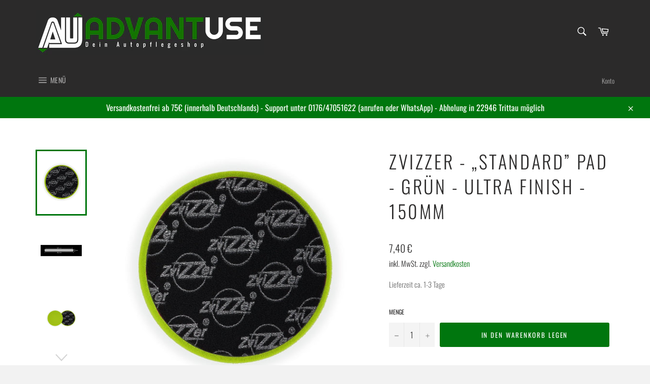

--- FILE ---
content_type: text/html; charset=utf-8
request_url: https://www.advantuse.com/products/zvizzer-standard-pad-grun-ultra-finish-150mm
body_size: 94406
content:
<!doctype html>
<html class="no-js" lang="de">
<head>





  <meta charset="utf-8">
  <meta http-equiv="X-UA-Compatible" content="IE=edge,chrome=1">
  <meta name="viewport" content="width=device-width,initial-scale=1">
  <meta name="theme-color" content="#2b2a2a">
  
    <link rel="shortcut icon" href="//www.advantuse.com/cdn/shop/files/Favicon4_32x32.jpeg?v=1613704878" type="image/png">
  
  <link rel="canonical" href="https://www.advantuse.com/products/zvizzer-standard-pad-grun-ultra-finish-150mm">
  <title>
  ZviZZer - „Standard” Pad - grün - Ultra Finish - 150mm &ndash; ADVANTUSE - Autopflegeshop
  </title>
  
    <meta name="description" content="Die niedrige Höhe dieser Pads sorgt für einen sehr effektiven Kraftschluss und minimiert entstehende Torsionskräfte. Dies sorgt für ein effektives Arbeiten auf ebenen Flächen. Auf sehr unebenen Oberflächen sollte allerdings ein dickeres Pad gewählt werden. Passende Politur Passend für: 150mm Stützteller Durchmesser: 15">
  
  <!-- /snippets/social-meta-tags.liquid -->




<meta property="og:site_name" content="ADVANTUSE - Autopflegeshop">
<meta property="og:url" content="https://www.advantuse.com/products/zvizzer-standard-pad-grun-ultra-finish-150mm">
<meta property="og:title" content="ZviZZer - „Standard” Pad - grün - Ultra Finish - 150mm">
<meta property="og:type" content="product">
<meta property="og:description" content="Die niedrige Höhe dieser Pads sorgt für einen sehr effektiven Kraftschluss und minimiert entstehende Torsionskräfte. Dies sorgt für ein effektives Arbeiten auf ebenen Flächen. Auf sehr unebenen Oberflächen sollte allerdings ein dickeres Pad gewählt werden. Passende Politur Passend für: 150mm Stützteller Durchmesser: 15">

  <meta property="og:price:amount" content="7,40">
  <meta property="og:price:currency" content="EUR">

<meta property="og:image" content="http://www.advantuse.com/cdn/shop/products/zvizzer-standard-pad-grun-ultra-finish-150mm-235654_1200x1200.jpg?v=1632164729"><meta property="og:image" content="http://www.advantuse.com/cdn/shop/products/zvizzer-standard-pad-grun-ultra-finish-150mm-930091_1200x1200.jpg?v=1632133172"><meta property="og:image" content="http://www.advantuse.com/cdn/shop/products/zvizzer-standard-pad-grun-ultra-finish-150mm-659595_1200x1200.jpg?v=1632133172">
<meta property="og:image:secure_url" content="https://www.advantuse.com/cdn/shop/products/zvizzer-standard-pad-grun-ultra-finish-150mm-235654_1200x1200.jpg?v=1632164729"><meta property="og:image:secure_url" content="https://www.advantuse.com/cdn/shop/products/zvizzer-standard-pad-grun-ultra-finish-150mm-930091_1200x1200.jpg?v=1632133172"><meta property="og:image:secure_url" content="https://www.advantuse.com/cdn/shop/products/zvizzer-standard-pad-grun-ultra-finish-150mm-659595_1200x1200.jpg?v=1632133172">


<meta name="twitter:card" content="summary_large_image">
<meta name="twitter:title" content="ZviZZer - „Standard” Pad - grün - Ultra Finish - 150mm">
<meta name="twitter:description" content="Die niedrige Höhe dieser Pads sorgt für einen sehr effektiven Kraftschluss und minimiert entstehende Torsionskräfte. Dies sorgt für ein effektives Arbeiten auf ebenen Flächen. Auf sehr unebenen Oberflächen sollte allerdings ein dickeres Pad gewählt werden. Passende Politur Passend für: 150mm Stützteller Durchmesser: 15">

  <script>
    document.documentElement.className = document.documentElement.className.replace('no-js', 'js');
  </script>
  <link href="//www.advantuse.com/cdn/shop/t/34/assets/theme.scss.css?v=163183827053224476601768545084" rel="stylesheet" type="text/css" media="all" />
  <script>
    window.theme = window.theme || {};
    theme.strings = {
      stockAvailable: "1 übrig",
      addToCart: "In den Warenkorb legen",
      soldOut: "Ausverkauft",
      unavailable: "Nicht verfügbar",
      noStockAvailable: "Der Artikel konnte nicht in Ihren Warenkorb gelegt werden, da nicht genug Einheiten auf Lager sind.",
      willNotShipUntil: "Wird nach dem [date] versendet",
      willBeInStockAfter: "Wird nach dem [date] auf Lager sein",
      totalCartDiscount: "Sie sparen [savings]",
      addressError: "Kann die Adresse nicht finden",
      addressNoResults: "Keine Ergebnisse für diese Adresse",
      addressQueryLimit: "Sie haben die Nutzungsgrenze der Google-API überschritten. Sie sollten über ein Upgrade auf einen \u003ca href=\"https:\/\/developers.google.com\/maps\/premium\/usage-limits\"\u003ePremium-Plan\u003c\/a\u003e nachdenken.",
      authError: "Es gab ein Problem bei Google Maps API Konto zu authentifizieren.",
      slideNumber: "Folie [slide_number], aktuell"
    };
  </script>
  <script src="//www.advantuse.com/cdn/shop/t/34/assets/lazysizes.min.js?v=56045284683979784691676295549" async="async"></script>
  
  <script src="//www.advantuse.com/cdn/shop/t/34/assets/vendor.js?v=59352919779726365461676295549" defer="defer"></script>
  
    <script>
      window.theme = window.theme || {};
      theme.moneyFormat = "{{ amount_with_comma_separator }} €";
    </script>
  
  <script src="//www.advantuse.com/cdn/shop/t/34/assets/theme.js?v=168867671615936631111676295549" defer="defer"></script>
  <script>window.performance && window.performance.mark && window.performance.mark('shopify.content_for_header.start');</script><meta name="google-site-verification" content="gSYPq5dr3mzBhu96yF2exuxuD48QIyvnpkIDYxxXSYk">
<meta id="shopify-digital-wallet" name="shopify-digital-wallet" content="/30706172035/digital_wallets/dialog">
<meta name="shopify-checkout-api-token" content="3243190058ad0152f4e1b0e7379c928f">
<meta id="in-context-paypal-metadata" data-shop-id="30706172035" data-venmo-supported="false" data-environment="production" data-locale="de_DE" data-paypal-v4="true" data-currency="EUR">
<link rel="alternate" type="application/json+oembed" href="https://www.advantuse.com/products/zvizzer-standard-pad-grun-ultra-finish-150mm.oembed">
<script async="async" src="/checkouts/internal/preloads.js?locale=de-DE"></script>
<link rel="preconnect" href="https://shop.app" crossorigin="anonymous">
<script async="async" src="https://shop.app/checkouts/internal/preloads.js?locale=de-DE&shop_id=30706172035" crossorigin="anonymous"></script>
<script id="apple-pay-shop-capabilities" type="application/json">{"shopId":30706172035,"countryCode":"DE","currencyCode":"EUR","merchantCapabilities":["supports3DS"],"merchantId":"gid:\/\/shopify\/Shop\/30706172035","merchantName":"ADVANTUSE - Autopflegeshop","requiredBillingContactFields":["postalAddress","email"],"requiredShippingContactFields":["postalAddress","email"],"shippingType":"shipping","supportedNetworks":["visa","maestro","masterCard","amex"],"total":{"type":"pending","label":"ADVANTUSE - Autopflegeshop","amount":"1.00"},"shopifyPaymentsEnabled":true,"supportsSubscriptions":true}</script>
<script id="shopify-features" type="application/json">{"accessToken":"3243190058ad0152f4e1b0e7379c928f","betas":["rich-media-storefront-analytics"],"domain":"www.advantuse.com","predictiveSearch":true,"shopId":30706172035,"locale":"de"}</script>
<script>var Shopify = Shopify || {};
Shopify.shop = "advantuse-autopflegeshop.myshopify.com";
Shopify.locale = "de";
Shopify.currency = {"active":"EUR","rate":"1.0"};
Shopify.country = "DE";
Shopify.theme = {"name":"13.02.2023","id":141657506060,"schema_name":"Venture","schema_version":"11.0.2","theme_store_id":775,"role":"main"};
Shopify.theme.handle = "null";
Shopify.theme.style = {"id":null,"handle":null};
Shopify.cdnHost = "www.advantuse.com/cdn";
Shopify.routes = Shopify.routes || {};
Shopify.routes.root = "/";</script>
<script type="module">!function(o){(o.Shopify=o.Shopify||{}).modules=!0}(window);</script>
<script>!function(o){function n(){var o=[];function n(){o.push(Array.prototype.slice.apply(arguments))}return n.q=o,n}var t=o.Shopify=o.Shopify||{};t.loadFeatures=n(),t.autoloadFeatures=n()}(window);</script>
<script>
  window.ShopifyPay = window.ShopifyPay || {};
  window.ShopifyPay.apiHost = "shop.app\/pay";
  window.ShopifyPay.redirectState = null;
</script>
<script id="shop-js-analytics" type="application/json">{"pageType":"product"}</script>
<script defer="defer" async type="module" src="//www.advantuse.com/cdn/shopifycloud/shop-js/modules/v2/client.init-shop-cart-sync_e98Ab_XN.de.esm.js"></script>
<script defer="defer" async type="module" src="//www.advantuse.com/cdn/shopifycloud/shop-js/modules/v2/chunk.common_Pcw9EP95.esm.js"></script>
<script defer="defer" async type="module" src="//www.advantuse.com/cdn/shopifycloud/shop-js/modules/v2/chunk.modal_CzmY4ZhL.esm.js"></script>
<script type="module">
  await import("//www.advantuse.com/cdn/shopifycloud/shop-js/modules/v2/client.init-shop-cart-sync_e98Ab_XN.de.esm.js");
await import("//www.advantuse.com/cdn/shopifycloud/shop-js/modules/v2/chunk.common_Pcw9EP95.esm.js");
await import("//www.advantuse.com/cdn/shopifycloud/shop-js/modules/v2/chunk.modal_CzmY4ZhL.esm.js");

  window.Shopify.SignInWithShop?.initShopCartSync?.({"fedCMEnabled":true,"windoidEnabled":true});

</script>
<script>
  window.Shopify = window.Shopify || {};
  if (!window.Shopify.featureAssets) window.Shopify.featureAssets = {};
  window.Shopify.featureAssets['shop-js'] = {"shop-cart-sync":["modules/v2/client.shop-cart-sync_DazCVyJ3.de.esm.js","modules/v2/chunk.common_Pcw9EP95.esm.js","modules/v2/chunk.modal_CzmY4ZhL.esm.js"],"init-fed-cm":["modules/v2/client.init-fed-cm_D0AulfmK.de.esm.js","modules/v2/chunk.common_Pcw9EP95.esm.js","modules/v2/chunk.modal_CzmY4ZhL.esm.js"],"shop-cash-offers":["modules/v2/client.shop-cash-offers_BISyWFEA.de.esm.js","modules/v2/chunk.common_Pcw9EP95.esm.js","modules/v2/chunk.modal_CzmY4ZhL.esm.js"],"shop-login-button":["modules/v2/client.shop-login-button_D_c1vx_E.de.esm.js","modules/v2/chunk.common_Pcw9EP95.esm.js","modules/v2/chunk.modal_CzmY4ZhL.esm.js"],"pay-button":["modules/v2/client.pay-button_CHADzJ4g.de.esm.js","modules/v2/chunk.common_Pcw9EP95.esm.js","modules/v2/chunk.modal_CzmY4ZhL.esm.js"],"shop-button":["modules/v2/client.shop-button_CQnD2U3v.de.esm.js","modules/v2/chunk.common_Pcw9EP95.esm.js","modules/v2/chunk.modal_CzmY4ZhL.esm.js"],"avatar":["modules/v2/client.avatar_BTnouDA3.de.esm.js"],"init-windoid":["modules/v2/client.init-windoid_CmA0-hrC.de.esm.js","modules/v2/chunk.common_Pcw9EP95.esm.js","modules/v2/chunk.modal_CzmY4ZhL.esm.js"],"init-shop-for-new-customer-accounts":["modules/v2/client.init-shop-for-new-customer-accounts_BCzC_Mib.de.esm.js","modules/v2/client.shop-login-button_D_c1vx_E.de.esm.js","modules/v2/chunk.common_Pcw9EP95.esm.js","modules/v2/chunk.modal_CzmY4ZhL.esm.js"],"init-shop-email-lookup-coordinator":["modules/v2/client.init-shop-email-lookup-coordinator_DYzOit4u.de.esm.js","modules/v2/chunk.common_Pcw9EP95.esm.js","modules/v2/chunk.modal_CzmY4ZhL.esm.js"],"init-shop-cart-sync":["modules/v2/client.init-shop-cart-sync_e98Ab_XN.de.esm.js","modules/v2/chunk.common_Pcw9EP95.esm.js","modules/v2/chunk.modal_CzmY4ZhL.esm.js"],"shop-toast-manager":["modules/v2/client.shop-toast-manager_Bc-1elH8.de.esm.js","modules/v2/chunk.common_Pcw9EP95.esm.js","modules/v2/chunk.modal_CzmY4ZhL.esm.js"],"init-customer-accounts":["modules/v2/client.init-customer-accounts_CqlRHmZs.de.esm.js","modules/v2/client.shop-login-button_D_c1vx_E.de.esm.js","modules/v2/chunk.common_Pcw9EP95.esm.js","modules/v2/chunk.modal_CzmY4ZhL.esm.js"],"init-customer-accounts-sign-up":["modules/v2/client.init-customer-accounts-sign-up_DZmBw6yB.de.esm.js","modules/v2/client.shop-login-button_D_c1vx_E.de.esm.js","modules/v2/chunk.common_Pcw9EP95.esm.js","modules/v2/chunk.modal_CzmY4ZhL.esm.js"],"shop-follow-button":["modules/v2/client.shop-follow-button_Cx-w7rSq.de.esm.js","modules/v2/chunk.common_Pcw9EP95.esm.js","modules/v2/chunk.modal_CzmY4ZhL.esm.js"],"checkout-modal":["modules/v2/client.checkout-modal_Djjmh8qM.de.esm.js","modules/v2/chunk.common_Pcw9EP95.esm.js","modules/v2/chunk.modal_CzmY4ZhL.esm.js"],"shop-login":["modules/v2/client.shop-login_DMZMgoZf.de.esm.js","modules/v2/chunk.common_Pcw9EP95.esm.js","modules/v2/chunk.modal_CzmY4ZhL.esm.js"],"lead-capture":["modules/v2/client.lead-capture_SqejaEd8.de.esm.js","modules/v2/chunk.common_Pcw9EP95.esm.js","modules/v2/chunk.modal_CzmY4ZhL.esm.js"],"payment-terms":["modules/v2/client.payment-terms_DUeEqFTJ.de.esm.js","modules/v2/chunk.common_Pcw9EP95.esm.js","modules/v2/chunk.modal_CzmY4ZhL.esm.js"]};
</script>
<script>(function() {
  var isLoaded = false;
  function asyncLoad() {
    if (isLoaded) return;
    isLoaded = true;
    var urls = ["https:\/\/eu1-search.doofinder.com\/5\/script\/edf1df7e55916a43e596208c19c0fcba.js?shop=advantuse-autopflegeshop.myshopify.com","https:\/\/image-optimizer.salessquad.co.uk\/scripts\/tiny_img_not_found_notifier_b7c7fd8375696af67eb1fb9fa9863982.js?shop=advantuse-autopflegeshop.myshopify.com","https:\/\/cdn.hextom.com\/js\/freeshippingbar.js?shop=advantuse-autopflegeshop.myshopify.com"];
    for (var i = 0; i < urls.length; i++) {
      var s = document.createElement('script');
      s.type = 'text/javascript';
      s.async = true;
      s.src = urls[i];
      var x = document.getElementsByTagName('script')[0];
      x.parentNode.insertBefore(s, x);
    }
  };
  if(window.attachEvent) {
    window.attachEvent('onload', asyncLoad);
  } else {
    window.addEventListener('load', asyncLoad, false);
  }
})();</script>
<script id="__st">var __st={"a":30706172035,"offset":3600,"reqid":"cc21f75d-f2f0-40ad-b243-ae4140571adc-1769079323","pageurl":"www.advantuse.com\/products\/zvizzer-standard-pad-grun-ultra-finish-150mm","u":"e329627c9c69","p":"product","rtyp":"product","rid":7003242102955};</script>
<script>window.ShopifyPaypalV4VisibilityTracking = true;</script>
<script id="form-persister">!function(){'use strict';const t='contact',e='new_comment',n=[[t,t],['blogs',e],['comments',e],[t,'customer']],o='password',r='form_key',c=['recaptcha-v3-token','g-recaptcha-response','h-captcha-response',o],s=()=>{try{return window.sessionStorage}catch{return}},i='__shopify_v',u=t=>t.elements[r],a=function(){const t=[...n].map((([t,e])=>`form[action*='/${t}']:not([data-nocaptcha='true']) input[name='form_type'][value='${e}']`)).join(',');var e;return e=t,()=>e?[...document.querySelectorAll(e)].map((t=>t.form)):[]}();function m(t){const e=u(t);a().includes(t)&&(!e||!e.value)&&function(t){try{if(!s())return;!function(t){const e=s();if(!e)return;const n=u(t);if(!n)return;const o=n.value;o&&e.removeItem(o)}(t);const e=Array.from(Array(32),(()=>Math.random().toString(36)[2])).join('');!function(t,e){u(t)||t.append(Object.assign(document.createElement('input'),{type:'hidden',name:r})),t.elements[r].value=e}(t,e),function(t,e){const n=s();if(!n)return;const r=[...t.querySelectorAll(`input[type='${o}']`)].map((({name:t})=>t)),u=[...c,...r],a={};for(const[o,c]of new FormData(t).entries())u.includes(o)||(a[o]=c);n.setItem(e,JSON.stringify({[i]:1,action:t.action,data:a}))}(t,e)}catch(e){console.error('failed to persist form',e)}}(t)}const f=t=>{if('true'===t.dataset.persistBound)return;const e=function(t,e){const n=function(t){return'function'==typeof t.submit?t.submit:HTMLFormElement.prototype.submit}(t).bind(t);return function(){let t;return()=>{t||(t=!0,(()=>{try{e(),n()}catch(t){(t=>{console.error('form submit failed',t)})(t)}})(),setTimeout((()=>t=!1),250))}}()}(t,(()=>{m(t)}));!function(t,e){if('function'==typeof t.submit&&'function'==typeof e)try{t.submit=e}catch{}}(t,e),t.addEventListener('submit',(t=>{t.preventDefault(),e()})),t.dataset.persistBound='true'};!function(){function t(t){const e=(t=>{const e=t.target;return e instanceof HTMLFormElement?e:e&&e.form})(t);e&&m(e)}document.addEventListener('submit',t),document.addEventListener('DOMContentLoaded',(()=>{const e=a();for(const t of e)f(t);var n;n=document.body,new window.MutationObserver((t=>{for(const e of t)if('childList'===e.type&&e.addedNodes.length)for(const t of e.addedNodes)1===t.nodeType&&'FORM'===t.tagName&&a().includes(t)&&f(t)})).observe(n,{childList:!0,subtree:!0,attributes:!1}),document.removeEventListener('submit',t)}))}()}();</script>
<script integrity="sha256-4kQ18oKyAcykRKYeNunJcIwy7WH5gtpwJnB7kiuLZ1E=" data-source-attribution="shopify.loadfeatures" defer="defer" src="//www.advantuse.com/cdn/shopifycloud/storefront/assets/storefront/load_feature-a0a9edcb.js" crossorigin="anonymous"></script>
<script crossorigin="anonymous" defer="defer" src="//www.advantuse.com/cdn/shopifycloud/storefront/assets/shopify_pay/storefront-65b4c6d7.js?v=20250812"></script>
<script data-source-attribution="shopify.dynamic_checkout.dynamic.init">var Shopify=Shopify||{};Shopify.PaymentButton=Shopify.PaymentButton||{isStorefrontPortableWallets:!0,init:function(){window.Shopify.PaymentButton.init=function(){};var t=document.createElement("script");t.src="https://www.advantuse.com/cdn/shopifycloud/portable-wallets/latest/portable-wallets.de.js",t.type="module",document.head.appendChild(t)}};
</script>
<script data-source-attribution="shopify.dynamic_checkout.buyer_consent">
  function portableWalletsHideBuyerConsent(e){var t=document.getElementById("shopify-buyer-consent"),n=document.getElementById("shopify-subscription-policy-button");t&&n&&(t.classList.add("hidden"),t.setAttribute("aria-hidden","true"),n.removeEventListener("click",e))}function portableWalletsShowBuyerConsent(e){var t=document.getElementById("shopify-buyer-consent"),n=document.getElementById("shopify-subscription-policy-button");t&&n&&(t.classList.remove("hidden"),t.removeAttribute("aria-hidden"),n.addEventListener("click",e))}window.Shopify?.PaymentButton&&(window.Shopify.PaymentButton.hideBuyerConsent=portableWalletsHideBuyerConsent,window.Shopify.PaymentButton.showBuyerConsent=portableWalletsShowBuyerConsent);
</script>
<script data-source-attribution="shopify.dynamic_checkout.cart.bootstrap">document.addEventListener("DOMContentLoaded",(function(){function t(){return document.querySelector("shopify-accelerated-checkout-cart, shopify-accelerated-checkout")}if(t())Shopify.PaymentButton.init();else{new MutationObserver((function(e,n){t()&&(Shopify.PaymentButton.init(),n.disconnect())})).observe(document.body,{childList:!0,subtree:!0})}}));
</script>
<link id="shopify-accelerated-checkout-styles" rel="stylesheet" media="screen" href="https://www.advantuse.com/cdn/shopifycloud/portable-wallets/latest/accelerated-checkout-backwards-compat.css" crossorigin="anonymous">
<style id="shopify-accelerated-checkout-cart">
        #shopify-buyer-consent {
  margin-top: 1em;
  display: inline-block;
  width: 100%;
}

#shopify-buyer-consent.hidden {
  display: none;
}

#shopify-subscription-policy-button {
  background: none;
  border: none;
  padding: 0;
  text-decoration: underline;
  font-size: inherit;
  cursor: pointer;
}

#shopify-subscription-policy-button::before {
  box-shadow: none;
}

      </style>

<script>window.performance && window.performance.mark && window.performance.mark('shopify.content_for_header.end');</script>
<!-- BEGIN app block: shopify://apps/complianz-gdpr-cookie-consent/blocks/bc-block/e49729f0-d37d-4e24-ac65-e0e2f472ac27 -->

    
    
<link id='complianz-css' rel="stylesheet" href=https://cdn.shopify.com/extensions/019be05e-f673-7a8f-bd4e-ed0da9930f96/gdpr-legal-cookie-75/assets/complainz.css media="print" onload="this.media='all'">
    <style>
        #Compliance-iframe.Compliance-iframe-branded > div.purposes-header,
        #Compliance-iframe.Compliance-iframe-branded > div.cmplc-cmp-header,
        #purposes-container > div.purposes-header,
        #Compliance-cs-banner .Compliance-cs-brand {
            background-color: #FFFFFF !important;
            color: #0A0A0A!important;
        }
        #Compliance-iframe.Compliance-iframe-branded .purposes-header .cmplc-btn-cp ,
        #Compliance-iframe.Compliance-iframe-branded .purposes-header .cmplc-btn-cp:hover,
        #Compliance-iframe.Compliance-iframe-branded .purposes-header .cmplc-btn-back:hover  {
            background-color: #ffffff !important;
            opacity: 1 !important;
        }
        #Compliance-cs-banner .cmplc-toggle .cmplc-toggle-label {
            color: #FFFFFF!important;
        }
        #Compliance-iframe.Compliance-iframe-branded .purposes-header .cmplc-btn-cp:hover,
        #Compliance-iframe.Compliance-iframe-branded .purposes-header .cmplc-btn-back:hover {
            background-color: #0A0A0A!important;
            color: #FFFFFF!important;
        }
        #Compliance-cs-banner #Compliance-cs-title {
            font-size: 14px !important;
        }
        #Compliance-cs-banner .Compliance-cs-content,
        #Compliance-cs-title,
        .cmplc-toggle-checkbox.granular-control-checkbox span {
            background-color: #FFFFFF !important;
            color: #0A0A0A !important;
            font-size: 14px !important;
        }
        #Compliance-cs-banner .Compliance-cs-close-btn {
            font-size: 14px !important;
            background-color: #FFFFFF !important;
        }
        #Compliance-cs-banner .Compliance-cs-opt-group {
            color: #FFFFFF !important;
        }
        #Compliance-cs-banner .Compliance-cs-opt-group button,
        .Compliance-alert button.Compliance-button-cancel {
            background-color: #007BBC!important;
            color: #FFFFFF!important;
        }
        #Compliance-cs-banner .Compliance-cs-opt-group button.Compliance-cs-accept-btn,
        #Compliance-cs-banner .Compliance-cs-opt-group button.Compliance-cs-btn-primary,
        .Compliance-alert button.Compliance-button-confirm {
            background-color: #007BBC !important;
            color: #FFFFFF !important;
        }
        #Compliance-cs-banner .Compliance-cs-opt-group button.Compliance-cs-reject-btn {
            background-color: #007BBC!important;
            color: #FFFFFF!important;
        }

        #Compliance-cs-banner .Compliance-banner-content button {
            cursor: pointer !important;
            color: currentColor !important;
            text-decoration: underline !important;
            border: none !important;
            background-color: transparent !important;
            font-size: 100% !important;
            padding: 0 !important;
        }

        #Compliance-cs-banner .Compliance-cs-opt-group button {
            border-radius: 4px !important;
            padding-block: 10px !important;
        }
        @media (min-width: 640px) {
            #Compliance-cs-banner.Compliance-cs-default-floating:not(.Compliance-cs-top):not(.Compliance-cs-center) .Compliance-cs-container, #Compliance-cs-banner.Compliance-cs-default-floating:not(.Compliance-cs-bottom):not(.Compliance-cs-center) .Compliance-cs-container, #Compliance-cs-banner.Compliance-cs-default-floating.Compliance-cs-center:not(.Compliance-cs-top):not(.Compliance-cs-bottom) .Compliance-cs-container {
                width: 560px !important;
            }
            #Compliance-cs-banner.Compliance-cs-default-floating:not(.Compliance-cs-top):not(.Compliance-cs-center) .Compliance-cs-opt-group, #Compliance-cs-banner.Compliance-cs-default-floating:not(.Compliance-cs-bottom):not(.Compliance-cs-center) .Compliance-cs-opt-group, #Compliance-cs-banner.Compliance-cs-default-floating.Compliance-cs-center:not(.Compliance-cs-top):not(.Compliance-cs-bottom) .Compliance-cs-opt-group {
                flex-direction: row !important;
            }
            #Compliance-cs-banner .Compliance-cs-opt-group button:not(:last-of-type),
            #Compliance-cs-banner .Compliance-cs-opt-group button {
                margin-right: 4px !important;
            }
            #Compliance-cs-banner .Compliance-cs-container .Compliance-cs-brand {
                position: absolute !important;
                inset-block-start: 6px;
            }
        }
        #Compliance-cs-banner.Compliance-cs-default-floating:not(.Compliance-cs-top):not(.Compliance-cs-center) .Compliance-cs-opt-group > div, #Compliance-cs-banner.Compliance-cs-default-floating:not(.Compliance-cs-bottom):not(.Compliance-cs-center) .Compliance-cs-opt-group > div, #Compliance-cs-banner.Compliance-cs-default-floating.Compliance-cs-center:not(.Compliance-cs-top):not(.Compliance-cs-bottom) .Compliance-cs-opt-group > div {
            flex-direction: row-reverse;
            width: 100% !important;
        }

        .Compliance-cs-brand-badge-outer, .Compliance-cs-brand-badge, #Compliance-cs-banner.Compliance-cs-default-floating.Compliance-cs-bottom .Compliance-cs-brand-badge-outer,
        #Compliance-cs-banner.Compliance-cs-default.Compliance-cs-bottom .Compliance-cs-brand-badge-outer,
        #Compliance-cs-banner.Compliance-cs-default:not(.Compliance-cs-left) .Compliance-cs-brand-badge-outer,
        #Compliance-cs-banner.Compliance-cs-default-floating:not(.Compliance-cs-left) .Compliance-cs-brand-badge-outer {
            display: none !important
        }

        #Compliance-cs-banner:not(.Compliance-cs-top):not(.Compliance-cs-bottom) .Compliance-cs-container.Compliance-cs-themed {
            flex-direction: row !important;
        }

        #Compliance-cs-banner #Compliance-cs-title,
        #Compliance-cs-banner #Compliance-cs-custom-title {
            justify-self: center !important;
            font-size: 14px !important;
            font-family: -apple-system,sans-serif !important;
            margin-inline: auto !important;
            width: 55% !important;
            text-align: center;
            font-weight: 600;
            visibility: unset;
        }

        @media (max-width: 640px) {
            #Compliance-cs-banner #Compliance-cs-title,
            #Compliance-cs-banner #Compliance-cs-custom-title {
                display: block;
            }
        }

        #Compliance-cs-banner .Compliance-cs-brand img {
            max-width: 110px !important;
            min-height: 32px !important;
        }
        #Compliance-cs-banner .Compliance-cs-container .Compliance-cs-brand {
            background: none !important;
            padding: 0px !important;
            margin-block-start:10px !important;
            margin-inline-start:16px !important;
        }

        #Compliance-cs-banner .Compliance-cs-opt-group button {
            padding-inline: 4px !important;
        }

    </style>
    
    
    
    

    <script type="text/javascript">
        function loadScript(src) {
            return new Promise((resolve, reject) => {
                const s = document.createElement("script");
                s.src = src;
                s.charset = "UTF-8";
                s.onload = resolve;
                s.onerror = reject;
                document.head.appendChild(s);
            });
        }

        function filterGoogleConsentModeURLs(domainsArray) {
            const googleConsentModeComplianzURls = [
                // 197, # Google Tag Manager:
                {"domain":"s.www.googletagmanager.com", "path":""},
                {"domain":"www.tagmanager.google.com", "path":""},
                {"domain":"www.googletagmanager.com", "path":""},
                {"domain":"googletagmanager.com", "path":""},
                {"domain":"tagassistant.google.com", "path":""},
                {"domain":"tagmanager.google.com", "path":""},

                // 2110, # Google Analytics 4:
                {"domain":"www.analytics.google.com", "path":""},
                {"domain":"www.google-analytics.com", "path":""},
                {"domain":"ssl.google-analytics.com", "path":""},
                {"domain":"google-analytics.com", "path":""},
                {"domain":"analytics.google.com", "path":""},
                {"domain":"region1.google-analytics.com", "path":""},
                {"domain":"region1.analytics.google.com", "path":""},
                {"domain":"*.google-analytics.com", "path":""},
                {"domain":"www.googletagmanager.com", "path":"/gtag/js?id=G"},
                {"domain":"googletagmanager.com", "path":"/gtag/js?id=UA"},
                {"domain":"www.googletagmanager.com", "path":"/gtag/js?id=UA"},
                {"domain":"googletagmanager.com", "path":"/gtag/js?id=G"},

                // 177, # Google Ads conversion tracking:
                {"domain":"googlesyndication.com", "path":""},
                {"domain":"media.admob.com", "path":""},
                {"domain":"gmodules.com", "path":""},
                {"domain":"ad.ytsa.net", "path":""},
                {"domain":"dartmotif.net", "path":""},
                {"domain":"dmtry.com", "path":""},
                {"domain":"go.channelintelligence.com", "path":""},
                {"domain":"googleusercontent.com", "path":""},
                {"domain":"googlevideo.com", "path":""},
                {"domain":"gvt1.com", "path":""},
                {"domain":"links.channelintelligence.com", "path":""},
                {"domain":"obrasilinteirojoga.com.br", "path":""},
                {"domain":"pcdn.tcgmsrv.net", "path":""},
                {"domain":"rdr.tag.channelintelligence.com", "path":""},
                {"domain":"static.googleadsserving.cn", "path":""},
                {"domain":"studioapi.doubleclick.com", "path":""},
                {"domain":"teracent.net", "path":""},
                {"domain":"ttwbs.channelintelligence.com", "path":""},
                {"domain":"wtb.channelintelligence.com", "path":""},
                {"domain":"youknowbest.com", "path":""},
                {"domain":"doubleclick.net", "path":""},
                {"domain":"redirector.gvt1.com", "path":""},

                //116, # Google Ads Remarketing
                {"domain":"googlesyndication.com", "path":""},
                {"domain":"media.admob.com", "path":""},
                {"domain":"gmodules.com", "path":""},
                {"domain":"ad.ytsa.net", "path":""},
                {"domain":"dartmotif.net", "path":""},
                {"domain":"dmtry.com", "path":""},
                {"domain":"go.channelintelligence.com", "path":""},
                {"domain":"googleusercontent.com", "path":""},
                {"domain":"googlevideo.com", "path":""},
                {"domain":"gvt1.com", "path":""},
                {"domain":"links.channelintelligence.com", "path":""},
                {"domain":"obrasilinteirojoga.com.br", "path":""},
                {"domain":"pcdn.tcgmsrv.net", "path":""},
                {"domain":"rdr.tag.channelintelligence.com", "path":""},
                {"domain":"static.googleadsserving.cn", "path":""},
                {"domain":"studioapi.doubleclick.com", "path":""},
                {"domain":"teracent.net", "path":""},
                {"domain":"ttwbs.channelintelligence.com", "path":""},
                {"domain":"wtb.channelintelligence.com", "path":""},
                {"domain":"youknowbest.com", "path":""},
                {"domain":"doubleclick.net", "path":""},
                {"domain":"redirector.gvt1.com", "path":""}
            ];

            if (!Array.isArray(domainsArray)) { 
                return [];
            }

            const blockedPairs = new Map();
            for (const rule of googleConsentModeComplianzURls) {
                if (!blockedPairs.has(rule.domain)) {
                    blockedPairs.set(rule.domain, new Set());
                }
                blockedPairs.get(rule.domain).add(rule.path);
            }

            return domainsArray.filter(item => {
                const paths = blockedPairs.get(item.d);
                return !(paths && paths.has(item.p));
            });
        }

        function setupAutoblockingByDomain() {
            // autoblocking by domain
            const autoblockByDomainArray = [];
            const prefixID = '10000' // to not get mixed with real metis ids
            let cmpBlockerDomains = []
            let cmpCmplcVendorsPurposes = {}
            let counter = 1
            for (const object of autoblockByDomainArray) {
                cmpBlockerDomains.push({
                    d: object.d,
                    p: object.path,
                    v: prefixID + counter,
                });
                counter++;
            }
            
            counter = 1
            for (const object of autoblockByDomainArray) {
                cmpCmplcVendorsPurposes[prefixID + counter] = object?.p ?? '1';
                counter++;
            }

            Object.defineProperty(window, "cmp_cmplc_vendors_purposes", {
                get() {
                    return cmpCmplcVendorsPurposes;
                },
                set(value) {
                    cmpCmplcVendorsPurposes = { ...cmpCmplcVendorsPurposes, ...value };
                }
            });
            const basicGmc = true;


            Object.defineProperty(window, "cmp_importblockerdomains", {
                get() {
                    if (basicGmc) {
                        return filterGoogleConsentModeURLs(cmpBlockerDomains);
                    }
                    return cmpBlockerDomains;
                },
                set(value) {
                    cmpBlockerDomains = [ ...cmpBlockerDomains, ...value ];
                }
            });
        }

        function enforceRejectionRecovery() {
            const base = (window._cmplc = window._cmplc || {});
            const featuresHolder = {};

            function lockFlagOn(holder) {
                const desc = Object.getOwnPropertyDescriptor(holder, 'rejection_recovery');
                if (!desc) {
                    Object.defineProperty(holder, 'rejection_recovery', {
                        get() { return true; },
                        set(_) { /* ignore */ },
                        enumerable: true,
                        configurable: false
                    });
                }
                return holder;
            }

            Object.defineProperty(base, 'csFeatures', {
                configurable: false,
                enumerable: true,
                get() {
                    return featuresHolder;
                },
                set(obj) {
                    if (obj && typeof obj === 'object') {
                        Object.keys(obj).forEach(k => {
                            if (k !== 'rejection_recovery') {
                                featuresHolder[k] = obj[k];
                            }
                        });
                    }
                    // we lock it, it won't try to redefine
                    lockFlagOn(featuresHolder);
                }
            });

            // Ensure an object is exposed even if read early
            if (!('csFeatures' in base)) {
                base.csFeatures = {};
            } else {
                // If someone already set it synchronously, merge and lock now.
                base.csFeatures = base.csFeatures;
            }
        }

        function splitDomains(joinedString) {
            if (!joinedString) {
                return []; // empty string -> empty array
            }
            return joinedString.split(";");
        }

        function setupWhitelist() {
            // Whitelist by domain:
            const whitelistString = "";
            const whitelist_array = [...splitDomains(whitelistString)];
            if (Array.isArray(window?.cmp_block_ignoredomains)) {
                window.cmp_block_ignoredomains = [...whitelist_array, ...window.cmp_block_ignoredomains];
            }
        }

        async function initCompliance() {
            const currentCsConfiguration = {"siteId":4390223,"cookiePolicyIds":{"en":12248196},"banner":{"acceptButtonDisplay":true,"rejectButtonDisplay":true,"customizeButtonDisplay":true,"position":"float-center","backgroundOverlay":false,"fontSize":"14px","content":"","acceptButtonCaption":"","rejectButtonCaption":"","customizeButtonCaption":"","backgroundColor":"#FFFFFF","textColor":"#0A0A0A","acceptButtonColor":"#007BBC","acceptButtonCaptionColor":"#FFFFFF","rejectButtonColor":"#007BBC","rejectButtonCaptionColor":"#FFFFFF","customizeButtonColor":"#007BBC","customizeButtonCaptionColor":"#FFFFFF","logo":"data:image\/png;base64,iVBORw0KGgoAAAANSUhEUgAAAeoAAAG7CAYAAAAMv9ZoAAAgAElEQVR4XuydBVxUWfvHf0MKCNiKYscKuna32B3rrrq+1rp2d7csYtdid+fardjd3WKLigjSMfN+7p0eJu\/M3LnAM\/\/\/+767cJ5znvN9LvO7p54jkkgkEtCHCBABIkAEiECaISCW9UQEucKJRCIAcrlj\/[base64]\/c\/+hrm8T9GzYG8Vyp36xJqG24uNDVRMBIkAEiID1CcQnxmPnuV0I2DsZX53eQGyXBE9RLjQr0wJF7X1QoWAVVK1U1fqOWKkFEmorgaVqiQARIAJEwLoEvn77hmNnj0GcKx6Bu\/7BV4cQiJEsPS0tW4SWvHHA8IYTML7HZOs6Y8XaSaitCJeqJgJEgAgQAfMIqB2L1qjq+v1raDy4PtwrOSIq+btMnZkNZtLUJiLZkelWpf\/AHyW7Io97fpQsXEKlFtm0uWz3OHusy8TNaeb1zjhrEmrjOFEpIkAEiAARsDkBqfL+iPyBN19e49bXaxj5X19lwjGZf9o2gztHu6NB3laY0GUyiuQpwpaUSMQQiexkGcuEuw+chNrmDx45QASIABEgAsYSiIiKwMHz+7Hw8Gy8cnnAqC0kTG4TjWTYjFjbyae\/ZWNtlyRP1M7dAlM7TYU4TowihaSCLfQPCbXQI0T+EQEiQATSJQEmXzcz2mXHvux\/x8THYsPR9Zh72B\/hHh\/YZWjmN3YSEcRqSi39jbaRtSs8kTWiIOIexuHs3rPIljUb7OzslFPlAhxYk1Cnyz8A6jQRIAJEIDUQYMRahKSkZIghxuoTa7AoeDa+iF\/pznPCZg6VHteS7ihTDrXlGsz8RBJrB7fz+fDi+lM4OTkJGgYJtaDDQ84RASJABIhA7yG9cCh0F8QFYpGYlAAJpLdjyUfMKaa+1fWZLcvsEVO7K1IEZLT3wLMZX+Fkr0WoBXR3Bwk1\/Q0QASJABIiAoAn0WNUB+x7uABy03cqsRZW19EZeSiHqdnYQSSTI45kXOcKKY8XIFSjglV\/2AiCs3d8k1IJ+PMk5IkAEiEB6JSDBsAWjcT\/+Il5FP0JE7A8FCNUjW4zwMgNso09Vyea\/[base64]\/K\/KLypSePeIlku8UB0pkL4MyblXRvGxbNKimHFlz6JZFTEioLYKRKiECRIAIEAHuBCR4GPIQtYdXAgrFKnZnMwlLLCPU+j1T3aImP8LlEO2Kal4N0K\/JINSv4KelAtNeFbizYZK5SA+b0YcIEAEiQASIAO8E3n5+i9P3TuJ1wmMEnZ0DMZOq2wZJR1jZVTlozfy7U0JG1MjbEIObDUcNn2oabFRfIazrMAk1748lNUgEiAARSOcEZBr39ss7bAregJVnF+Gn2xfpFLfKPDd\/Y1ZZPLTMsbuKMqGidy20K9cW7lFZ0bxxcx2Cbb2YklBbjy3VTASIABEgAloIPHn2FO\/D3+LaxytYe345wu2V6UCZYS1zvlk61av7jLRxp6eNx6\/vpYAZaYt\/2KFoRBlc2X7T+EotVJKE2kIgqRoiQASIABEwTCAmLhaTF0zCluvr4Fg0GVHJ4Qoj5opJsVgCe0YY2aloEZOxO8XtWIZbMa2EfAFY15S7fGI7b5aCWNZhE5wS3PBr0V9hbyfPRW5ae6aWJqE2lRiVJwJEgAgQAdMJSIDwyB+4\/fIOll6eg+CQQ4o6VC\/PYKa+7SVSoebzw74UyBRb7g8j0PKRu3ztXCR2QI7Pv2CH\/w78krcYHOwdrO4mCbXVEVMDRIAIEIG0RYDL2nFkdCRW71yJjU+X423ScxaI2iUZsqsqmTEq3yJtSnSY+6uZUb7Xz5LYMW4Hsrtlg0dGD\/ZiD65nxw21T0JtiBD9nggQASJABDQI6L+xQlOwxGIx\/preAye\/\/Ye4DBE6acpFWtv90kIIgXxqnr3oWixBMbuKeH0sBJsWbka92vXYqXrl64fMYy5vNRqdJaEWQvTJByJABIhAKiegbzTZ898+OPVuDyKTvynUS3U0rdl1oQm1tnutGZ\/tYA9xkhhud3JiyajlaNGkpVWiSEJtFaxUKREgAkQgDRNg9nfJL7fQ2k0xfv6MRu3GdSFq+ANfYkMRlxyjuJ5Sc9qb+XehibOu6MlH\/WpT9HF2WNF1M9qW78BkJ2FNJeyt2Jb5kFBbhiPVQgSIABEgAioEImJ+oOignBBnSkgxG6wNVGoRaqnv0i1mqj7nz1II3pLi6Frtb7St00aRUc0SDwUJtSUoUh1EgAgQASLAEgj5+AYz1k3D96xvcP7laXYtVz76Tu2IVHeGa+uLQ1IGlM5eDX38BqNNFctNg5NQp\/Ynh\/wnAkSACAiEwLP3zzF3z2wcfLIN8W4\/NdKVGJeiRMgja21HuDTRO8MNJXKWh4\/zryhgXxhD+w01Ozok1GYjpAqIABEgAumbwIXLF3D88glEZv6OPfe2IMbhu2KGmFmy1ZZlTNdmMiELtXzKW\/[base64]\/7j6IqGSKiNYE5FiAARIALpmYBUfNUl+Paz2wgJf469T7fj4IM90lNJzP3RzDWVKrCMW5lOm3SlU+Mi2Ivt4ZVQFDO7z4dfqbpwcnAyqcMk1CbhosJEgAgQgfRBIOXIWCIVYZEIj989RuCOf3AqZD9inSOlAi2\/z1k2SpSvNateXZl2RNtAT5ihtOwGMDZXGSPWsIeXqDgmdZgI15+eqFy6MjJ5ZjLqYSKhNgoTFSICRIAIEIG7D+5C7JaMBYfn4cybw4iWKG++Ijrq0wiKFx359LZ8tlsCJF52wfF\/T6NK6SpGnTEnoaaniwgQASJABBQE1FKBagyryzQoiR9FvyAuYySSJNI1adWPrlSb6QKv1kG29IeqswpyFis7bUXZXJWRzTM7MrpkZH\/MXPbBlpWJuzR3OJPsTH6vV7ogSZ0kAkSACBABUwiIJWJE\/oyExCEZfgvK4334G+lxKw1hkot0ehRrfXnLVVmrncMWAZlDvTH9z0C09fsNzo7OOsNCQm3KE0tliQARIALpjMC38G+o8b9q+F78FZLtxeymMYlIIk9pLaWRdhafzY6uro3ccpFmrvBkjqzJoeVMKozxLaahY90Osp\/ayfKFyw+30Yja7KBQBUSACBCBtENAXWZCPoWg09QOeOZ6A2KHZDVx1jaKNJRiM+1wMrInWl5g7OzswFz7KWdlBzvkc\/aB3UtX1C\/[base64]\/QIkX98EKC\/A2Hdnq37cmoSaj7+HtJEG\/[base64]\/Hmw9dFYJv6Yrhv6dZc2ksrTFi7AVuAl9Uk3bs88MekioU9d3mG291fGHk+LHZvyBaT6o+r4k9P5O1wy9Gb7ZFr4FWzfm29mCzZlTla5wGSvE2p4R3oVHQM+cMa7wzkfXAyKWAHYWnCljO697Hdic59Satmw8aNe3NRGnvbp1jWC09VQCMUSyC91Uf3\/+\/Hns3bvXIBymrWrVqqFWrVrIkSOHwfLafZCOv5RjMU7VpDEjCR4+fIQ1a9bKxqbK7mXNmhURERFISkpiR1LMx9qjKXk7YWFhKF++PLJnz44bN24gPj4eWbJkwbRpypzHck+1jajlv3v+\/Dm2b9\/OPjdr1qzB9OnTsXLlSrx9+xb58uVj+8bUzdtHizbkzJkTFStWxLlz5zB58mReXdElfR8\/fkRwcDAb\/7x58+LMmTO8+aW1IQ1uPj4+bNxevXrFsuvQQXotpLGfr1+\/4sKFC7h27RoyZsyI79+\/G2vKWznmT6506VLo2rWrrE3pEiIJNW8hSLsNab6BM1e4BQQEsH8MuXLlQm6v3Nj+ag1ufLnMQoiJiWEvotf3YYSVme50dXGFq6srHBwc2OIVcldF37Ij8C3sG+7cvoPPnz+zvxsxYgQ8PTwFvClGWPE\/9egoeqzuqBRq2XV8DvYOSE5Olk418\/xJTkqGi4sL7B3sERsXC4lYgsKZi2F+y1UoXbq0hjdS\/2TvEoqXiQcPHmDh1rk4nbgfbq5u+PHjByv84T\/[base64]\/D6dQjsHe2RwdkZTo5OCI39iMiECL39M+ZmHo8MmeCdMR8SEhIRFfUT8QkJ7Jd0\/[base64]\/j3Vgm1CWMei6ePHmCf0\/Pw9bXK40qb8tCRR1KoJ\/vaHTu3JlG1LYMBP9ty6TJTIXavXs3PDw88DjpLk49PILY2FjEO8fi4dc7Rr8J89F3udznccmPAh6FUcenPpoV\/Y2dJmfWLS3zMROmZZzgXEtqGlEvrG+8UD99+hSLd8\/DtvAVnNnwaSgV6m6YP38e70Kt2c\/UJdSmjagvX76MxSdm4\/jP\/\/gML6e2ijBC7TMKXbp0IaHmRDDVGpknKkePHkXJkr9i\/MZh+Jb4Be+TX+NDzBvB0tAclxfKUhQlM5fF9\/BwVC5dFU1yt0GZMmXM9N88pmY2brZ5qhHqTD5Y2MB4oWY2ofmvmYLzbofMZsRHBTT1zY2y6VPfhzCfnfq+yK1BHq2Yqe9+PqNJqHlkngqbkgpQXFwcrly7gtuJl3Dy1EkwOy6PhxzAx8h3qbBPSpdd7d1RL1dT\/PprSdTO1gQli5fkNpJJ3ToNEmphPMYk1NziQELNjRtZpRIC+s9IStgjC9fuXsVL8WOcPH0CFxNOQAz+dsjyhZFZv2ye6w9ULFsJZTJXRsnCv7LT+gY\/suQb1j6yZNAPMwuQUJsJ0ELmJNTcQJJQc+NGVkInYMQIMD4+DpduX8DE9WPwJONNRY+MMBVg73VvTGNTGzP\/JTuCVMejKRpWaYJC7sXgm68kcufOLcD+WNYlEmrL8uRaGwk1N3Ik1Ny4kZXACehLVBIeHo63YSF4Hf4SZ+6dxMbHy9UT3sty9svPrAq8qzL3lEIs38WsbTez4ncA8n4vgiGNx+D3ph3g5uam1s3U+bKiO1Ik1MJ4ikmoucWBhJobN7JKpQSYTD\/[base64]\/RQpTFNPH\/V7SkItjEiSUHOLAwk1N25kJVAC7No0M6GtMqf9zz\/\/YPu3Vfjo+AYScdrb0W2pUDDcfslYEuPKB6Bp82ZGV6vcD2D+ndxGN2piQRJqE4FZqTgJNTewJNTcuJFVKiHg7++PbWErEWr3HmKR0JLSCw+ivcgBxT1LYmr1+ahTp4505kDEvPzYGXZWwDvQSKgNh4+PEiTU3CiTUHPjRlaCJKCuFMyVf0ue\/oOPySFIIpE2OmKOdo7wzVoay9tuReHChRU3NenUYQELtLzTJNRGh9+qBUmoueEloebGjawETIDZ2b1161YEPQ\/E28QXSJIkCdhbYbrmaO+EsjkrYF6z1ShSqEiqX7MmoRbGc0ZCzS0OJNTcuJGVQAkwN1ytWr8K2z+vxpuk5xCDuWuYrm3mEi4HkT0q5qmBGQ0XwKewL0\/3B3Px1LANCbVhRnyUIKHmRpmEmhs3shIQAakQS\/Dly1ds2rkBG54tx3unFwoPSahNCxZzHps9fy371M3fCF19+6FW+Trw8JSmHZXveU9xDt20pngrTULNG2q9DZFQc4sDCTU3bmRlcwKaUiHBg9f30GXe73ib4blW7wR2\/NnmBLU7wO6Zh0QhxdJSlTLVQAffv9C4ejPkyJFDoL7rdouEWhghI6HmFgcSam7cyMrmBNSFOiTsJf49OxdrLy+1uWdp1YESTuXRunAHtPFrhwIFCqSqbpJQCyNcJNTc4kBCzY0bWQmIQExMDA7c3o3+e5UXjwvIvTTlildkAfj\/OQ8ta7dJVf0ioRZGuEioucWBhJobN7ISCIGvX7\/i+uOr2PtoG\/a83CwQr9KmG\/[base64]\/[base64]\/cjLmUwgsSausFRr4HgB1VM\/sBADQt2gbTG81H\/vz5rdewBWomobYARAtUQULNDSIJNTduZGVDAkO39MbOOxsRJ4lV321Mqcd4jQoz\/e2RwRO+Gcqjtdef6NGjB6\/tm9IYCbUptKxXloSaG1sSam7cyMoGBJiNZCeOHcOsa5NwJ\/Ia64F8VVSap4yUms+wsGvSEqBirhoIqL8EpUuXEuwxLRJqPp8M3W2RUHOLAwk1N25kZSMC4zYNw65Hm\/A98auNPKBmNQlkd8uJut5N0NK7PRo3bixIQCTUwggLCTW3OJBQc+NGVjYgcO7cOcy4Mhr3wm4gSUx3TNsgBDqb9MnyK2bVWY6qVasKyS2FLyTUwggLCTW3OJBQc+NGVjwRUE14df78OYw\/PwiPwu\/y1Do1o4sAs7GMXWyQrT3kdPdC22KdUMmtFlq0aCG4VGUk1MJ4lkmoucWBhJobN7LiiYBcqI8dO4Z7Mdew5dEavPsRwlPr1IyxQs2Uy+mcG+N9Z+PPP\/8koeb46BTN5IOFDdahUqVKRtVw48YN+K+ZgvNuh4wqb+tCJNTcIkBCzY0bWfFEgDkTzWxaCggIwNrwBfgu+cJTy9SMqQSYtepB1cagSvbaKFWqFOzt7U2twmrlaURtNbQmVUxCbRIuRWESam7cyMrqBNTvm56\/IxDL78\/H17hQxU5vdupV5oe8NHPGlzk2RB\/bEHCzc8fA7JMwcOBAODs7qzthw4s7SKht8zxotkpCzS0OJNTcuJGV1QmI2RbEYuDly5dovaUOQqM+Wr1VaoADAZVTcW72GdGnyGgM6zISzk5yoVZ\/[base64]\/dbaDtWlgpH3nKxDqq7BU1qNoe7u7vNw0ZCbfMQsA6QUHOLAwk1N25kZWUCP378wMbd6zH1yZA0s8lKq1SnQiE2NvQlspfGqq7bUDRncWNNrFaOhNpqaE2qmITaJFyKwiTU3LiRlZUJREdH48TFY\/j7xG\/SMalEmVfayk1brfpfsvmiS5ne+BYWhm\/fvuHb129sxpZiRYrC3cMDO56sx7OwR1Zrn++KmY1xwwtNRbeWfyN37tx8N6\/WHgm1TfErGieh5hYHEmpu3MjKygQ+hL\/D2N2Dcfjpf6lapMtkrYjcyQXg5OSEdk3ao2reWoiKilL8h8GYM0cOZHBxwfVPl7H94Gb8jPyJGI9IPIy6jZiEaCuTtm71U8svwB\/1\/kT27Nll+b+Z9uSr79ZtW7V2Emr+WOtriYSaWxxIqLlxIysrEoiIiMChy\/sx6FQX6Wha9tUu5FlizSPCZTwroVLRaqheuA6yi73g6OiIsmXLGqTGXLIQEx2DOLconHl6Eq\/evERGLxfsfbTdoK0QC7T0+QNjmk5BsVw+JNRGBIjOURsByUJF6By1hUCaWU0RB1\/08xmNLl2k3\/fsq7yEOZxLH0ETCAsLw65T2zH+ev9UJdSMsw0KNkPBXIVRJUctVC1WEzly5ODM+s2bN\/jw4QPEbokYu30IHife4VyXLQ0D6v6LdlU7InPmzDZzg0bUNkOv1jCNqLnFgUbU3LiRlZUIfP3yFVfuXcK1iPNYemWulVqxTrWlPCpgWou5qFC8EjJkyGCxRpj17OMXjuBi3Cl8Dw\/D6ZAjSJYkS6caBPpRnf0Y6jsZXRv8DW9vb5t5S0JtM\/Qk1BZAT0JtAYhUheUI3L59G\/6rp+CMy37phDdzFZZMkASZtUuWArS4eykMrTgBDWo0Mus4kvxaT21Ek5KS8OrNKwzY0RX3f9xColh4SWDY+SomqYvKRHefykPRIF8LlCj0K7Jly2a5h8WEmkioTYBlxaI0ouYGl4SaGzeyshKBR68eYt7eAOz9tJltQTWBhpWaNKtaJl1mEY\/iGFV2Bhr4NYKriwvn+uSrMkyfdX3EYjFOnjyJJY8CcCv0qiwRDOcmeTOsLWmGYW3Gonr16ry1qdoQCbVNsKdolISaWxxIqLlxIysrEGCOZO2+uRXDDvS0Qu3WqdLTOTNW1duNmjVrwsHBgW2EHVRa\/AIKpkLmP8xYVXr15\/[base64]\/ycRZFvpTG86Tj88Yf5vEz1l4TaVGLWKU9CzY0rCTU3bmRlBQJbr6\/DsF29ZZukROzd0\/[base64]\/YgCU3Z+FZ9EMbJOY02l1FwcpOdTCw5ig0btwkhbGxLymmtwqQUHOhZnkbEmpuTEmouXEjKw4E5F\/E2nZFb726DoHHpuL9zxAONfNvUjZ3JWzosBdeRt61\/OTJE1y+fBme+TJi3ZN\/[base64]\/DPOC\/XHlnXIKXNVQSDeP5XHLj341h6F3vUEk1FqiS7m+jfqTskghyvVtEYxmV0K5vs1GaO0KpJJz584dLD4zC\/s+bLV2gxapv1SmCphQNRB+fn4G62Omtndf3Ia1t4PwKv6ZmjBL\/0X9JBdDJIfYC78X74Lu9XqjYMGCBtu4dPESZl+cgvNfTxgsK4QCfrmaYmTNyahYqRJv7tCImjfUehuiETW3ONCImhs3srIggf03d2NRcCDuhF63YK3Wq6piruqYWf9flC5dWm8jz549w6Fbe7H35VY8\/KHrQg3td4IVcC2KRrlboWWZdqhcubLedh49egT\/[base64]\/jvnn\/sHxz3vVZtMZCyHe412\/YDP803gRChUqpNYpa71TkFBb6A\/WzGpIqLkBJKHmxo2sLETg8tMLmB\/sj9Mvj1qoRstXo3o2ubxHdQyvPAkNGzZUiq9a6lDpj79\/\/45JR0Zg65216i8gJqqmX+HGWNhqNby8cktH2lraYn5+6tQpLLo4Exd\/nmTLKQbeAksSI4dW1qMKRlSagkaNGklzo1s+bGo1klBbGbCR1ZNQGwlKoxgJNTduZGUuAQkQERmBkfv6Ys99AW8iUxHWTE5Z0K1yH0xo6S8VTT0Cs+fkLvx7ZTbuRlwzi1Rpz4oYU9kfDRo00FsP48uy4AVYeCoA3+KlmcrkrgvxBrKq+epgQsN\/UPkX1WNaZqHSa0xCbT22ptRMQm0KLWVZEmpu3MjKHAIyhfvv+G4svjoT9yJvyEaLzLWW5lRsWVvNY01+OZphWM0JqFKlSoqGVEWbOds85L+\/ceTpXrMdqpqvFibVm4V8WQsgZ86cWuuTt3337l0sPj0bez9KrwhVU2uzPbFcBfLsbrWL1Mf6P\/eYdX+3sV6RUBtLyrrlSKi58SWh5saNrMwkEBMTgx5b\/sCJp4fMrIkfc0ZcfJLKom+F4ejUqZPeRv39\/bHlwwqEur21iHOZ43KgdYYumD1bdlmJjloPHjyIRacCccvhgmCFmhVpkXS0X8j5FwwoMRZdOnSV+iuWAHbWeVMjobbIo2h2JSTU3BCSUHPjRlacCUhzOo+fMB67vq9FmNunFHm0OVdtYUPVETWTj7p\/nRGY0myWNE81u1YsvW5S+ZH27cSJE5h1dRJuR1yxiEeF3YpjbNkAtG7FpCvVnxN76bn5mHRgOOOhtG1G+BgBFOAng4ML6hRrgI3d9rLXg1IKUYASnvD3oFLCE\/5Y62uJEp4IIw4pvZAABw4exOxbE\/EoStf5Yts6r7mu2zJfewyqMxplSpZV7HzStUbdaU0rnHxy2GL3RNuJ7FA6TwUcH3zV4Karuw\/[base64]\/lCCrVu3Yv7D6XgZ\/8Tg6NcUx70yeGN8idlo3+EPiKA55a6sKTIyEq8+vsThp3sw78IMU5qwSVknO2dU8KqK\/UOCrdo+CbVV8RpdOQm10ajUCpJQc+NGVmYQ2LVrF2beG4eQ2Odm1MKfaa1sDTG4wRjULldXT6PSdeAeKzvi5KtDiE6KsqiDzHpuldy1sGvgEYOnjl+\/fo3Vx4Ow7MUci\/pg6crkExGZ7LNiiPcU9O\/fn12rtsaHhNoaVE2vk4TadGaMBQk1N25kZQaBfmu64uiLfYhMjDCjFuuaqm4kq5Tkh2HNxqJ+\/fq6G5VIR9MzH43Dh\/g3VnHOwyETxheZg65du8LBwUHWhuZKuQQRERHYfW0bRh3vK8y0ZBqeZ3HIhlGFA9CjRw8S6kw+WNhgHSoZeWHJjRs34L9mCs67pY7TEyTU3L4aSKi5cSMrLgQkwKFDhzDmWh98in3PpQbebFTl769fBqJ33cEoXLiw9iwnssKrV6\/GgpdT8SnRsuvT8k6723tiaO5p6Ne3n1So2cGnti1tEjz\/9ATzjgZg56ONvGT+MjkwcrdFIrjYu6Jh3uZY1XcrCTUJtcmPElcD2vXNlZxl7WjXt2V5WqS2Hdt3YOqDoQiN+2iR+qxdia9rWUxs7Y8GZZsYbGrUukHY83wzfiR8N1iWS4EM9i5olq8dFvdaCScHZ71VvH\/\/DmsOrsSil9OFKdRy72Uz3a72blhYeSOaNW0GJycnLnj02tDUt8WRcqqQRtScsNHUNzdsZMWVwJz9M7DixkJ8j\/3GtQpe7UaWn4outXvCy8tLR7vMmWrgzNkz6H\/6T3yJ\/WydSzBkI1Aneyesb3wQtarWgrMzI2ja13Q\/f\/6MTcfXYeb9sbzyMqkxlfSsGexcMCL3P+jdqzdcXFxMqsaYwiTUxlCyfhkSam6MaeqbGzeyMpFAcnIymBSX7f9rgPC478Ie5ckmlCt7V8fUlrNRsaC+fNQSiJMlCAgMwOofcxAp+WEVoZZrmoPIESO9A9Cre2+4u7vp2VgmwZOPj9B\/Q3fcDRP2Pd\/Mi46LowuGVp6Afk2HwMXJ1cSny3BxEmrDjPgoQULNjTIJNTduZGUigfj4eKxYsQJzPoxHtPindGlV4J+ZtYPQtlp7ZMmSReap3Gn1UaxYLMa8bTOx9OFsRCT8sGqvHOwcManmLHSt9zfcXDLqHOUzvwgN\/YLVO1dg3ptJVvXJ\/MqVQ+sDf15E+RIVLD79TUJtfpQsUQMJNTeKJNTcuJGViQSSkpNw6tZR9NvfGRFxP9jpYmboKT8RLETdHvrLJHRt3BPe3t46e8vMFLx99wZ+q8riZ3ykiVS4Fz\/V6yZKFCylsvs7ZV3v37\/[base64]\/QY22oEnl5rIrGJVT3tJ\/kiiyliUkJuDyrUvovK85ohOirXpNp+rZ7h0dj6FaiVrI4JxB73o\/c6Z6w\/YNmPp8kFBRq\/slAs4Ouguf3CVhZ6c7A5upnSGhNpWYdcqTUHPjSkLNjRtZaRLQekMF80MJkpLEePLyMeqtKYtkcbLg2GneO8042Dzpf5jQfzKKFCmi19+vP0PhO81LeVuVlXvHSBfzqsOkNw0eegslc5fR2+KHDx\/Qe1BPXCnEZDRLHZ9+ucahT8f+yJ07t8ZLiPY9Asb0ioTaGErWL0NCzY0xCTU3bmSljwCrfOy4Ge\/evYP\/guk44bqTXZsW0kcu0Mz\/2tmpj\/CP97uK0vnKw97eXuGy5jWMX0K\/IHDhP1ifuFCtW5acLZBvW9M29zAg3wT0bNsHefLkUWtf1U9m2eHd17coN7ugoo\/aXkyEFJetvx9BjV9rpzympeu6MiOcJ6E2AhIPRUiouUEmoebGjayMJPD161es2r4Cc99MMNKC32KMEIqZizVkSsiI2OJG69CiWhu4u3lodUYuhDExMTh96SS6HW9l9V3s2sTf0z4zNvXch6qFa+qFFhMbg5lB\/lj9ZT7ixbH8AubQmpeHNzZ134vS3uWV1maINFMJCTWHQFjBhISaG1QSam7cyMpIAo8\/[base64]\/wL37MILODZ08MbDcMxYsXN9jlXZe2YtLxofgSHWqwrC0LMC89ZbJWRGD7RahQSMuuew7OkVBzgGYFExJqblBJqLlxIyu9BKTzyCEhb\/Dv9oVY+21BquDFJBPpXKQPJnaaDg9XT70+h4eH47\/TOzHqSm+2nOq5cOvuZVd\/ISjmVgIz2y9CLR8\/g4x37dyJSXcH4Uv8Z4NlbVpABDg7uKBd5m7o3WwgfH19zHaHhNpshBapgISaG0YSam7cyMogAQnuvbmDsdsH4+rX8wZL27KAfPnTUeSEvu7jMHTIMNmxLN1evfryHNMOjMXBJ7vVCvExrlZsgpMlEO1eYBB6NRyAokWL6sV48+ZNdD\/YBp+i3gk7MZxsB11Tpw4Y+ttolC2rf2e7Mc8OCbUxlKxfhoSaG2MSam7cyEorAeWOH+ZY0IZTqzH3\/mRZST4kzLywONk5Y2GlDWjRtCUyuGTQWRkzmt57eSdGBktH07x\/NDZWtcjYEYNajkTZsmUNuvLP3knYeHs5vsZ8MVjW1gXKZ6qK8a38UatkXZkr3HeUkVDbOprS9kmoucWBhJobN7LSKdTML0R48OABFuycjb0xG9iSljyyZA34znYZUD17PWwe+h8c7R31NCHB58+h2HxyHQLuKm+mYjaSWTN\/i0KilHveFD7WzFkfI5pMQPUStQ2i2bt3L6bfHoE3MS8NlhVCgX6\/[base64]\/auUXcUY7T\/TONBqjRo1SCrUWp5nc3ntubMOwQz35ddBAa3WcmmFwo9GoWYs5U626nS3lyLPPui449mwffibyd4kIV1iN8rTCoAajUdlXdtWoaQNpRbMk1FwjYFk7EmpuPEmouXEjKz0Erl+\/jkUHZ+NIzM5UwcnRzgmlc1bA0WEXDfr74vkLrDi6GGveCutGqj9L9EC\/OkNRvEAJg304dOgQAm+Ox+Oou1adrjfoiJ4Cqkslw2pORP\/aw+HpqX8nvr72SKjNiYblbEmoubEkoebGjaz0EHj76Q3WnA\/CkuuzVEoJdzNZXreCCKgShMaNG+uNa3R0ND5+\/YCDj\/bAP1i5Pi2Uh2Fo7fEY6jcOrq6urEuqEwKq\/7x48WKsfrsA7\/FKKK6n8IN9WmROV3Wsj0F+o9Ggfj1ZOdOH1STUwgg1CTW3OJBQc+NGVikISKdbk5PFWHFhESYeHJYqGNnb2aN83so4PED7aFo1b\/bOnTsRuGcqQrwfypKcCKuL5VADA2uNQosWLZSO6Vhz6LK2DY4+OgAxhHdJiubGw7\/KDMCA2iORL08+lXVq09iTUJvGy1qlSai5kSWh5saNrHQQOHfuHBaeCMSZ+MNs\/mxbpNY0JTiVvKthxW\/b4O0t31Uss04hcBJ2J3vQiQXY8XGNKU3wVrZ76QEYUncs8uRhNpRJby4DtFwVKQFOnDqB2Vcm41bEZd78M7UhuWCLRHYY6jcW4xrPMLUKRXkSas7oLGpIQs0NJwk1N25kpYNAWFgYlp1bgPmXlF+qQhbrwi7FMbLUdLRr105nTKWjamDFucWYdmgM4sSxYPJsyy\/ysPXDIJ8IzuDgin61h2Fs4+kphVr+4iH736CgIKx5sQgh9k9t7b7e9uWcy9lXx4CqI9GyVStO\/pJQc8JmcSMSam5ISai5cSMrHQRWXliMOSemIyzmq\/TstHwHsnXzanKOR7UCtbGp8354eKjflKUYUMv+Yf\/+A1gcPAu3HS4IcJZAuf5fO1tjDKsxAdWrV1dhwtxgbae2aM0kbQn58goLLwbg4GPhHaHTfLnr6PsXRtabjHz58nGKNQk1J2wWNyKh5oaUhJobt3RoZfiA1e1bt7HwbAAOfpTt9lbZPybErWSVvKtjQsMAVPPRfk2kao8vXLiARcGzcDrygKBj\/1vxzhhXfwby59ctaPJ+Xbx4EfMuTMfZb8cE2SdVsc6Z0Qs9qw\/EkPrcNvGRUAsjxCTU3OJAQs2NW\/qzMqzTmH8oAMsuLEBYUsr0lEITamZKtaRrOQwpPQFt2rQxGM\/lpxZhUXAgQuM\/GixrywLenvnRo2p\/DKw3Us0NbeH78uULph0bg2331trS5RRt61oqqePVCGNqzUCFChWgusmPqUDz3zUrJaEWRohJqLnFgYSaG7f0a6VDsI+fOIGFV\/xxNfJsqmFTM299BDRcbPCKyNOnT7NTxBcjT6aKvvnla4Ip9ebA19fXoL+n7h3D4jOzcOHdaXVhl92vLaTUrw3zt8TEejPh42P6bVok1AYfBV4KkFBzw0xCzY0bWWkQ2LVrF4Juzsa9pGupgk2J7KXRr8ZwtK\/WWb+\/EmDvvr3498ps3E6+lCr6xpwL71auLwa3VB9Va3P+ypUrWHR2Jo5\/25fy17JpEKHMhhTNVhyN8rRGlWy11c68GxpNMx0joRbGo0tCzS0OJNTcuJGVBoF1x1dixZWFePbzIeRf7ELaGa0ZsOpZ62F4tUmoVauWRmoQeUnl1MHqY8uw\/[base64]\/fLly8h6NQ8nIzaj4TkRMG\/kORIzoP\/ZeuHcePGGR0TEmqjUVm1IAk1N7wk1Ny4kZWMwOfPn9FzVwdcfqPc7c1m7BKpDq6Fsh1J6nQFx5oYWH00mjVrpjeOoaGhGPhfd5x+eURZTj7kFsqirZ4eZJd4oXOWAVoFTRoieSdEOHB7N6YfHItXkc\/ZGkUSESQi+ZKAsB73AhmLYHjFyejY9H8KxwytU5NQCyOGJNTc4kBCzY0bWckIzJkzF+s\/LcYnuzeCYsJkuGbycUk\/yhcFV4eMbN5oJnGG+pp0Svfnz5+P9W+X4L3DK8UoU5j6LBVVeUpT+exF\/oyFMb7STLRtojs9qrTXEjx88BBBRxdge+hqTWSCiqvcmeI5SuDA3+eROXNmtYxr7IyOSDpprvohoRZGGEmoucWBhJobt3RpJV9nFkMCO9lX4YNHDzD8aC\/c\/CSwyx3sRIBYJqsqA\/rf83fDgLoj2DPGhoQ6+Hww\/C+MwZ3v6kfOmOoYW7GOaX6+Hw7F2rqWt4hC2YvhwpD7cHJy0uvW8ePHEbB9Ku5nkR5BE9L5aW2OeyZnQTuHHggMnCXbWCB\/LdNyCQkdz+L7kdTZHgk1t1CQUHPjli6ttE0vNllSHTfeXoFEohy\/CgmOquAwglYkrBSG1B+Djh07GnSz7fL6OP\/itHQaX0OUhbTmrtkR1T57Igv+5zYQU6ZMUc4KsJeMyNYmZENPsViM3be2oO925ly5SJbpyyAimxUo4F4Yi+ptQLXq1YzygUbURmGyeiESam6ISai5cUu3Vsrd22IsWrQYSz\/OwtdkoabVlA6lVUV1XH1\/9K01FC4uLnpjyNwuteztLHxMFtaUvi6ndS2de7vnx9rm\/6FsubIGn9mHTx9i4Z7Z2PN9vVpZIY6u7UUOKJa9OM6PvK\/wVd\/JAhJqg+HnpQAJNTfMJNTcuJEVACar1eCT3fAyInUkAmmasx0GNRqJCr9WMhi\/G9dvYPipnngYdsdgWaEVUH0xYZKflMxZBieGXlURNIns6JO65\/Hx8Tj24CD+2mZoTVsYPXa388SAHBPZs+IODg5Sp3SoNQm1MGJGQs0tDiTU3LilTyvmrDFk06YA\/reyFc6+PonYxBhB8dCWEY0Rr\/IxtTGyzXg0aNDAoL891rXHqedHEJXw02BZoRdwtXPDSO8ANptXhgwZ9Lr75Ucotl5ejxnBY2TCp7ioVHDdzJIhG5bW2Y66devAzo5Zm9Y9piahFkb4SKi5xYGEmhu3dG3FrNeeOHECQy50Q2jcJ8VuY8FAYddf1XdW\/V1xIPzyNMWvhUrDy8tLr6vbtm3DjAcj8Sn+veDPFBvD3N3JE6v8drPpUh0dHfWavHv3Dst2\/ovlnwLZclpQGtOk1cswU\/3MWfHq+fywqdd\/cHJwlu3zZ7f6pWifhNrqITGqARJqozClKERCzY1burZihPrK5SvoeawdPscIb31aW67xQb4T0L1+L+TNm9dg7A4ePIjx1\/vjQ8xbqVjJLBTSL6xj4Wr9kfrKnJBWvqgwgtbklzZY9OdKuDln1Nv\/iIgIHLy8F4NPdTPIyZYF5CFg+raq7m741a6HDBkYsZb\/Rl2sSahtGS1l2yTU3OJAQs2NW7q2EkvEmLRnBDbfXo2f8ZGCY6FNR6fXWoA\/qv0PWbNmNejvuO1Dsf3+ekTEhyuEWm18nsqEWtphETY2OYg6Vetq2Uin2jsRPoa\/R8D+ydj6YI1BVrYuoC7UzLQ+0xf5FLhSrEmobR0pafsk1NziQELNjVu6tUpKSsLDRw\/RanvNVLN+26x4W4xpMhU+uUsq4qa+milN9J0sTmY3yHU\/2hrf476lsRiLsLTmNjSt1wxubm4afVMXt29hYVi\/czUCXpp28YUtgDnYOaJnxUEY2WwCPFwyyURadR5E6hUJtS2ik7JNEmpucSCh5sYtXVoxU95RsT8xcvlg7Pu0BYmSBEFzkItxQI0g\/FazPbJkyaLDX2nJpMQk7N6zG+Pu9kVEonQ0nVY+TK6u4TUnoYJndVQuVwXu7u4qXVOmEmV+GBYWhg2712HGixHC23+QIiDS6Y2dv59A1VI1dG6WI6EWxpNMQs0tDiTU3LilS6vY2FicvRqM\/x1qprxpSpg5Ndn4MClYmL3Ak8rNRYd6\/0OOHDn0xi0pORFbzq\/H1FMjERH3I03G+A+H3hjbb7zBtfovEZ\/xZ1Ar3P1+nkUeOQAAIABJREFUXW29W6hQmmVuD\/+\/Z8M7h\/Y9CCTUwogcCTW3OJBQc+OWLq0+ffqE0ZNH4rDn5lTRf+aYlk\/WX7Gyyxb4eMmnvdVHj\/JRNzOl\/\/rdK9Re8SsSkoQ9U2AO\/D+9e2FUhwnwzql\/U93Pnz+xbtNazHg9HMmSJHOatIqtZhIWJtZrWuxG\/XKNtEzt09S3VYLAoVISag7QAJBQc+OWLq3CfnzDwi1zEfR6psD7r9zttajOBjSv2QoeHh4pfVZZqI6KisLm7Zsw+elAJAlQmCwJfF27\/1CvVCO92dm+h4dj0rQJ2OGwHGIkW7J5i9clD2Ot7y3gPyIAPj6+KY5o0Yja4tg5VUhCzQkbCTU3bOnNSgJmxHkn5BYaL6+SovPaEowIhVBnlwEY3ms0vL29WZfU85UrR9cJiQm4+ugK\/thaH4nJiUJx3yp+VPnWCDMGz0SZMmVUcnqnPHscnRCN8tMLsRvrkiVi9ky1kD+9C4xE3zYD4Z075WwBCbUwIkdCzS0ONKLmxi3dWb148QITZo\/FcY9d7Lqv\/CPUyymYlwcnkRMujnyAQtmK6o0XI95vw0JQflYh9mSP+hWZaS\/Uo3\/1x\/8adodXLnniF\/XlAHmPE5OSsHXLFkx5PAiRSRGCBaF4URQBO\/86htrF6ssylSldJqEWRvhIqLnFgYSaG7d0Z8XsBN52ZBMm3x2Savq+ov5ONK7ZFK6urnp9\/vbtG1ZsWYZ57yaqXeCRajpqgqPMi5WTvSM2d9+Pur80Ur\/qUyMDZ3xCAmbPmoWVkbMQLUkdqVRrRzfH+B5TUK58eTUqJNQmPCRWLEpCzQ0uCTU3bunKivn+vvXmKv5Y0RgRCdLd0EIdSasGpm1cD8yY+A+y58ihkVRS\/dxwXFwcrj68jN+2+aWbuNYTt8HIjuNQoUIFWTyVOdyVsyUSMJvKXn58jr\/3\/IG34a+kZWXxZ\/7ZVtPhbIZYO7DHx1SfxYFFx+OvJr1T7GrXFGqhzpoUzeSDhQ3WoVIlwxfHMPxv3LgB\/zVTcN7tUKp4dkmouYWJhJobtzRnpVi7VRtVSadEX7x4icU75mNzeFCq6ndwr7vwKeirvFlJi\/fPnj3F3FWzcCvTObwOf6mSMCNVddVkZ3sWGI6ejfuhUOFCBm23b9+O6feH43P8B0VZVihla9bs\/\/CcrY2d7pa\/Naj0ILtLLizqsBoNfJumHFGvayl1VCIR7PIGCbXBx9FiBaYfHouFwULfGCvtLgm1xcKeiivSd5EvgC9fvmJb8CZMuzEsVXTSxd4VA3zHYlD74XBx1n\/v9Js3b\/Dv1oVYEzY\/VfSNq5OK40yMTgHI61oAgW0Xo1Gp5rIqta9TM7\/8+PEj2m70w4tveq4zldXLjHD5\/mjO7rTy6ISBLUawm+XkH\/mImkn8IhZJBJvIhYSav6eHhJo\/1vpaKuLgi34+o9GlSxdFMZGEGTrSRysBCbOzlxlxaMxnXn99BWN2D8Ld0Ota7XgeTBmMnjNc0N1pKMaNH29wffrm62sYsKE7nkc9MlhvWiigukO\/Y56e6NtwCHx9meNM+j9bzq7H3PPT8CZCOv3NfmwceG3NM3\/dvYsOx98N+qFQIeVsAa1RG4owP7+nqW9unGlEzY1bGrVKObR+\/fo1Vh9fiqXPZ+tcj0xxu5SN6WR09MD6hvtRrXo1Pdc6SsDsZF+6bwnWf15kY49t03y3QgPQu94gFC0m3RWvb2KFmf6e\/WAiQuKeKzRabiP3nu99C6pCrdp2uVyVMbbpdNT1Ud47LhdqIR8lZDjSiJq\/vwUaUfPHWl9LNKK2QBxCQkKw5sQyBD2T3k+sbSAlJKF2s8+Ipnl\/x9L+qjc\/aZeg+\/fvYe7WQBxM3KJGim\/BsUCYDFbBTiNJlJMlTMyq5qmNYQ3Ho46vVNA0Kan+++UrVzDqdG88Dr9nsC2+C8jnyFQngroV648+dYegSJEirDs0ouY7KtrboxE1tzjQiJobt3RjdfftLSw8ORMHHu9U3HDMjmRUhjM2ngFVi4WnKAt6ZBqGcePGq\/xcu1Bfe3oZ0\/eMw+XvZ9KlUDNU\/i41GP1qD0O+fPlSPNOq1Jh\/9t85EVvvr0ForPIOclvHXvMFRN6JP7y7o1+9YShZUpo6VlWoNdOPCumPmUbU\/EWDRtT8sdbXEo2ozYwDc3Z67YVlCLg4IeXmG1t\/Q+voW1bHHBhZaAb+\/runxhhRXazfv3+PdWeWY8HdGdLRJLM0n+Z3L0iDpkqirXdnDKg7AqVKldIgqiwlPxGwZ9d\/mH9vKh7H3mXLCmEmhYmbHXNES8P7pr+0xcC6I1GxsDSTHgm1mV8GFjKnETU3kDSi5sYtjVtJv\/aePn2G5acXYf2rIMW0qVLQROyatZD25rnau6FW3gbY1H+PYqeTRLo9LsU9xRcuXMDc3f\/gvMORFLEU8oiL+4On\/c2qlW97DKgzAmULSs9Ts0KumCKXb+WW\/mb3rj0IehSIB9G3kCwWzkUdIokIEo23LOYJ7ld5OIbUHYusWbMqhVqgL5jyuNKImvsTbqoljahNJWad8jSiNpmr8ojOly9f8PzjU+x9ug1rb6SO89OFPYpjdu1lqFWrVopLGTRR3Hl2C4uPzcG+t1vVfiV9ERH4t7nJcVUaaFsE6FV5CEbVn4JMmWQXlygOKadsyH\/fBGy6uRpfYz9r\/FJ4zJp5\/YFBtUehfPnyrFD\/by1zjjrl6NsMnBY3JaG2OFKdFZJQ88daX0sk1MbGQXMxksmZvGMHFp2ehcfuN42txablXJ3cUP+XpljTZYf+7csAm21r5YUl8A8ep5juVmxIspOZp+FpcDabl8oFG+XdqmNgjVFoXl8qZJof1YtMDh8+gvnXp+N21GVFMaFuvutYuju6V+iP\/NkL4EboJVaohR5WEmr+vkZIqPljTUJtAdZiMJma1K9GunT9IhYHz8aJr\/ss0IJlq9AmDNXy1sbiVuuRP39+vcNH5ov6yOHDmH8kALczXNAhTLZLjWlZUsbX1qn83\/BvsQAZ3dwUo07VJ0L+Lrfk3yDseL0Gr50eIzYxxvgGbFQyb2Qx9Cg9CEXr5EMn2YjaRq4Y1SwJtVGYLFKIhNoiGM2uhEbUHBEmJydj+tFxWHxmloZ8c6zQymaMoBRzKYGhv05Gu99\/N9ja06dPEHR6Hja\/WpmirL1IhOS0mhNHNjvNrMGLJNJNZfIRZu6IQuhWvD+GDdOefU510uXr16\/45\/gEbLyzQvA532tlbYghNcYjNksECbXBvwzrF6DNZNwY02YybtzSnJXqF\/GqVauw7MZ8vM74yGaXLhgDmB1Zyy6G8PulCTZ32681r7fmuuzC04GYeWwiEsVp+95pXQy17XCvltkPQ6tOQN26dbXPMjA\/lUgv7ggOPoOFFwNwIeK4MWGyaRnPDJnRpXIvVC1UnRVq9sXETgRJMtMXm7qmtXEaUfMXExpR88daX0s0ouYQB2Y98tq1a5h\/\/h+cDN3PoQbrmrA7spmvW5XFxlp562Fi\/UCU9VW\/2lCbJ\/v27cOS87NxW3TRuo4KsXY9+72c7TPg97L\/w4L2K9md\/Axn9Y9yoyFz29iMo+Ow7KI0P7qQd8mLRHYokPgLciXkxyW3o8o9CQI9jkdCzd8fDgk1f6xJqC3Amj1ixd5GJP1ynnFgPNZeCVJcaWmBJqxahY9jGfT\/dRQ6dOioPNyro8Xr169j0dmZOBLKHOHSkCKBfnlbAh4bYtlGObY+2WyEat1FHUqin+8odO7cWfZjsfQuScVHKdbP3j\/B4jOzsfWuagY4S3hq+TpKu1WCj0tpbPuWcqnD8q2ZVyMJtXn8TLEmoTaFlvXK0oiaA9v9+\/dj4fV\/cDfuKgdr65to20jWuFhrBDZdgjx58kg1SOuIUOrb4pNzEHR2Lr7GqR8v0nYW1\/q9EVYLpT0qYkSFqWjSpInMMaUwa3p64cJFdg\/DqQjhzbowvqomY3F3zAR3Bw98jH0rLOBavCGh5i9EJNT8sdbXEgk1hzicOXMWcy5NwZVw9bSaHKrixaRynpoYVGs0GpVrpiIu2hcfmSQn8y7OwLlvx1L4JrxTwLzgU2ski3N2\/P7r\/+Dffp7Kz+Ur\/Oor\/czVl8yIeuWdBcI+mMw\/RrNaJKE2C59JxiTUJuGyWmESag5oFx2djbXXgvDuZwgHa55NREA1Dz8MqTYefn5+akKtKi\/yEda1q9cw5\/w0nA49xLOjqae5YhlLYFy5mWjeornKeXTtI+tzD4PZPPBnPxwnsbZQiEmoLQTSiGpIqI2AxEMREmoTIV+9ehVTz43AtS\/azxebWB0vxZvkb4sxdaaihOzyBX2Nbr6wlt0A9fjbfV58S42NFMrwC4b5TkaHjh21jKrVe3Tjxg02u9uhH9tTY1cF6TMJNX9hIaHmj7W+lkioTYzDoUOHMPvGZDyISh3ZyIp4+KB\/rRHoXPsvAz2V4P79+5hyeiTOvhf+kSITw2bR4rkzeqN72f4Y0nKMwTP0jx8\/xtJTC7DlzQqL+pCeKyOh5i\/6JNT8sSahtiDrbec3YfHFmXga9tCCtVqvKr9MzTCw1mjUrFlTayPKKxAlOHjwEObfnI67Udes51Aaqblw5l+wotl29katlMe01Dt54v4RTN0\/Gk9+0CyFJcJPQm0JisbVQUJtHCdrl6IRtQmEP7z\/gL92tcPND1dSzZWPdT2aYmDt0bJLOPR39sj1A5h3bgZufyahNvRY5HTMgyEFJ6Nnz54G86Y\/evQIQQcXYNtX4R99MtRvIfyehJq\/KJBQ88eaRtQWYn3owEFMuzUKL6Ifp7iXWduNSxZqlnM1WZ2yY1TDKehRu5\/2OlScDg0NRe9df+JCyGnO7aUHQ3YGQgR4uxfAtLpz0Kr6b+rn0rWcjbtx\/Trm7ZqJY5I96eA+b+s\/BSTU1mcsb4GEmj\/WJNQWYM2cO7717CaGH+yF+6G3YSfb5CvUm4aY6dhmWf7AgPojUKGC\/B5l3SC2bduGBQ+n43ncI4PrrhbAmeqrYOKexyMvzg28h0yZMin6o\/WFTQKcenIUfTb9D+EJYam+77buAAk1fxEgoeaPNQm1BVgzKSEbLKmIx6EPLFCb9atghLpEZCUMazoOLVq2VBdfLWryIuQZhuzvgSvvUs9udutT1N9CJocsGFM4EN27d4e9vT1bWFcimQ8fPmDd0VWY93iKIPNn25qlKe2TUJtCy7yyJNTm8bOUNa1RpyApvTFJnipU\/utVK1di3uvJ+JL4iZ3qZC+PYlJMCvDSAnZ2ViRCYOsl+KtaH1kOKpFOEWHEpfGSqrj59qq0b6ziGMw0aqlnMGUEdKQpVV6UIe2LtJ\/SWPAZB7ZpOyC3ex4c6HIB+fPlV+Ty1rex7PLr82i5rA4kYibtqPTD1MVcnyphLsCmj1EESKiNwmSRQiTUFsFodiUk1JoIdSw2V\/Avgjc\/XkMC5Zes2fTNqUAuqIxYaXzHM1\/+Hbx7oF+jISjhU1ImCJqXSChzVG\/bug2Bj8bhfdxraVlz\/LKQrbbbqxTiJvsHW78j2YnskD1jTtweHwIneyeDPY+Ojcbpe8fRfVdbo19ODFaaDguQUPMXdBJq\/ljra4mE2kAcEhIS2PuH92VYh1hRtDCixtyOxeTq1uNN6fCaGNthMurXrycfu+mUt5cvXuKvPb\/h4de7Nu2frhummCsv5K9H8jSm8vcp1XzVvDivkUeVuVFrfoV1aNmsFTK4ZFC4oG0K\/NOnT1i9ewUWvJmi1VW+ZwZ44WWFRkiorQBVR5Uk1PyxJqE2g3VSUhKWLVuGeR8mIDIpgq1JmzjIp2DNaIqTqbaR5+ja01C\/UDMUylMYnp6eBuvttLolzr88hZjEGINlLV1ANoPNTl0bexUka8PeZKY9Fpb2UVd9DHs7iQh5XPPj5IiryJoxm+xMtfZXKOal7\/rzK2i1rjZfLqbJdkio+QsrCTV\/rEmozWAdlxiHJrNr4HHEXSSJk3TWZKzImOGKuqnKyE7zsowBRcfhr8a9kS9fPoPNHT58GCOv9ERo7Ee2rC1GdeYcbeN7RK3mqww88z\/d3YZjRL+RyJ49R4oEKKo24VHfseHUKky\/MFpl9C1dY+e7LwYfDoEWIKHmLzAk1PyxJqHmyDoqKgprN66Bf8gIJIsTBbF2q9kVdjOSyno18\/uFTdaiZcXf4O7urqPnSum4du0a\/j7SDh+j3nGkZD0zBzigSnJ91KvXAEuvz8aXaPVrN63XsnE1S2czmG2HEvT0HIOhvYche\/bseo3DwsKwfMNSzPs4MUU5up3MOO4k1MZxskQpEmpLUDS\/Dlqj1sPw58+fWLZyKeZ+noBkiTCFWvPLvXu5fuzZ6fzZC+rpmQRxcfHYuHEj7jtfxYFnO\/EzPtL8p8nCNbg5ZsSGJgcRFRmNMdf64FOM8F4m5F2u79USc7suQZ6sefVSiI6JwamLJ9D9RGvtyU9IrQ0+RSTUBhFZrAAJtcVQmlURCTWLTyJLA6m+tvj9ZxiGre2Dw+\/\/g1iSrBe0vl3KZkXIgLHm9\/rkMgvQoWEnZM+eTa9lTEwMZsyYgQ2JCxCHWPWyAhALD2dP\/FVxAMa3nI7bt2+jx6Hf8C5SeNeKyucm3J09MKqEP35v0B7ZsukfVUfE\/MCQ1X1w5P0eJIkTFey1X5RpzacnddZNQs1f3Eio+WOtryUSalWhlu9QAsCMpg+dOYAB5zoJI1JGeuFf6V+082uPrFmz6rWIiovCkKA+OBy6CwnieCNr569YTlcvLK23HTVr1mDXfGfsH4\/Nt1bjS1Qo6wSf56b19Vp1\/bmz+0AM6Toc+fPn1zBRX4WPjo5G0LIgLAidhHhJHAm1iY8VCbWJwMwoTkJtBjwLmpJQy2Fq7GgK\/fIFi1cvwLLvARbEbZ2q5BvAauT1w4I\/[base64]\/TK5YZctzRid3NPylBVZ02SyrRoLg4DMYe7E\/XkQ8NrlqPg3mN1yNlpV+M3gsLik5Cc3m1Ma97zeQKE7g08VU3xYJNX8hJKHmjzUJtYmsmbze5x8Go+O2pkaf7TWxCbOKax5nYtbHmc+gHJPQr8sAducxkwhVOj2c8kxv2I8wzN08C8tfzxLGFLLKmjgzO1A8WwmsaLEdJXxLyPohzdk5cOtfOPRwDyLjpefZmY\/Q1nWb2\/+JkZ3HoUSJEnpjLBaL2fP5c99ORETyd7Oeh\/RmTELNX8RJqPljTUJtAmvmi\/\/Vq1eYtzYQ2+NWmGBpm6LypBvZMuTE6RE34OWZR8WRlDKWmJiIWy+uo9ma6jodtvV53lwO3hiQfzz69O6j9p4REhKCwQf+wsW3wbaBraVV1axpzDvRuOr\/4M8a3ZArq5deH5OTkzFy5Ehc9jyGN3EvkJBEo2pjg0pCbSwp88uRUJvP0BI10Bq1Foo\/IsOx\/[base64]\/w8HDsPrED4673UeTPZkeFGpnOWLE3om1rFCmTryJODrymtepOa1vh6KP90hSitnKQYaOlffnoulZyM4z6YwIqV67M9kHfjVpr167FvBeT8SmBOSOufiuYNdimhTpJqPmLIgk1f6xJqE1g\/fLlSyzfvwSrPi5gbjKUfQRwsFhPH5wcnHFn1BtkzyRNX6m8AlI6iS0fwDE\/v\/P+BloG1UFskkZeb4EIddGMvhhZfhraNv9Na49DPrzGhMNDcfTZPhOiasGibKpPJWNtNf9TbxHaV+kMz0yZUv5aY4NBfHw8GgdVxf2Pty3oZNquioSav\/iSUPPHmoTaIGvlWm5kZCT2X9+NIcd6yC6dNmhs0wLujp6YUHYOurTpCkcHRx2+SPv35MlTzFoXgL3JGxQvIexGNJWbO219PjlbfG60z\/w3pk6dqrUvJ06cwNyrU3Ej4qJNuEtEIojkN4no8CCbaw4EtF6ENmXbq5eQMFv8mCUJ5SsgU+DWsxsYdbAv7ny6oXipsknnUkmjJNT8BYqEmj\/WJNRGsmYyYK07vhKXkk\/gdfgLI61sW8wVGdHRrh+mTZsOZ2f9dyK\/f\/8eq\/cvx+LX\/jac2NbDSwRU8a6Jf1tt1JI0RGr348cPjNjXB3sfbrfd3LwRIf8zfy\/0rTcEPj4+GqVTXkGyfv16LH7mj5CE50bUTEVIqPl7Bkio+WNNQm0k63v37mPJoXnY8116vpidRmb+TyycTFiaXcnqkh27\/zgNX19fiOzs2AsimJuqtV20eOXlBQze0hMvI58YSYTfYsUz\/Yr+lUaiY4POehu+8vQC5gX74\/TLo\/w6aEJrgyuMw9+1BsDLS\/\/ub6bK169fo9++\/+H6h0t0g5YRjEmojYBkoSIk1BYCaWY1tOtbBeChW3sxdf8YvIp+KvupfOFWeGvUzOxrZqcs6FCoB2b8PUulF9ovjXz+7BmWHVqMdZ+W2HQTlr7ntah9SfT1HYkuXbrofaxv3ryJueem4\/hHG61TG\/FHVypXOdTK1BjNSrVGxYoVdVgoY7Xp9DoEXZmDZ+EPjag9fRchoeYv\/iTU\/LGmEbURrO\/cuYN\/T83Df5\/\/z95VgFWxtOGXLhX12oHdgYWJit3d8V+7xUKwG5UUCRULbK\/dLYIgNig2Nip2giAh8D+z5xzOntwFz9mzyO7z\/P9Vz+zMN+\/MzjvfzBfbZUrrKtkGk8iEqAvqFcL\/8k7GwoWLqOKqdWkgOjoa\/sd9sP39Wqaqdfa7bfHWWGjnjnr16qmV4dWrV1gZtAD7HmzTmaxsGm5h3hH2dk5o1aqVYnGKo6VEvW\/fPvjcWYGHSbfZVJ2rywhEzd3wC0TNHdYCUbPAOjg4GKtPuyI8\/QxVWnJ0TNyWdOkGpE704mal4VzfBz169BQTtbI4ZKIarj25DJcTixAWe54FGtwXKZ+3MkY3tsfY9pNZNX4y6gj8Qtxx\/Y1ujMrYCFk5Tw2KqAe1VH9CQOq6fPkynC\/NxvVPYWyqztVlBKLmbvgFouYOa4GoWWB94tpReJ1bgds\/rskQtSQ8p86cilXIntcwPzqU6QH\/8czxumNjYxEQug7ekcSIjH8P0SsbWjTHlEZz0KlTJxkB5QO3SH589vQZvENcsDN6k9L7eL70sotVX8y0W4hatWopiCR\/SeF90hWB19fhTUIMX8TnpRwCUXM3LAJRc4e1QNQMWJPoUKuDV2Lb\/fW8XvTp3ahWoDZcWqxFM1vZUKDKbqjJsb7faU8c\/rKDH7NOiRRN8rfC9Mbz0LpNG+pXmShe5B9o1nHk2P9xdDS8Q1yx51kgr8es2u96mGDjgMGDB6vAXjpiJ0+chM+NlbiZcIm348QHwQSi5m4UBKLmDmuBqBmwPn78OPzC3HEzPZTmxyoyIBNFlcoAg+ssp6NZ0LwQ+lgPxspe3iICo7OzEqa+9\/IO1oaswt4HW3np0lQyb2mMbzEdE+ymU\/JRdgHiMKiS8HD0+OOSP++P2Am3s0vx\/OtjTvFX25ic3aG1pQ0mNp2JPq37qyfqDODAwQNYE+GGO6nKo7Lxp5O6lUQgau7wF4iaO6wFombAOjQiBD4XXRHy7rTohFvuXppvNt\/NrdrAvZM\/KlasyDiLfvz4gbUXV8Hz0lIx+TG+wnmBvhX\/xYxW81C5cuUstf3hwwdsCvWD13XnLL2n\/[base64]\/7DupgfuIYIfI0KXQokqTzJl9awzAP6DpG5kyj2nRRW9io2BX4gnNt\/y1X2SESX9IXHKHdstwvTWc5QpmGrH5NixY\/A8thz3LEUGgJKHvinQyaBS\/ZR2tkkROzjZLoFt4+bUboVpG+IVtBwe552R\/DuJEp8ev10n\/eFZowJRczcgAlFzh7VA1GoQID65K87Px\/6Hsv7Tuhoeen5jskCTuNKEiCVk3LliLyzu4IlyZcupFVFCVi5nFsIzaDnSkS4iCHIHTNNutd1PmXzNABVjXBJanMgzqYETxrWchuLF1EXwIm8onhoQi\/CtVzfA4eB4OfLT7WWFiFjFYIuJtnPNntj670FWcH\/\/9g3+oavhcWmpdPOhBxhkyIRlZ1XX31hIIGruRlUgau6wzvVErcrFhwDjeHAidt4IQMrvZF6MiDyxyQtVVc8aE6wdMWTIEOonemYs+XSKly5dgnfYSgR\/PamzvqnrDyGzNhbdMKWdE2xtbUVZv5RonDK2cnJ5tu8\/uo81p1dhb2yADKmRv1ABVXVgBSgJkiNpmhz5lzOogvGVHDFq1CiZsVA2N8PCwuAb5I4LCcfEVnW63XjobPKoaFggau5GRCBq7rDO9URNB4C+MJ44fgJeEctw+6fs0akuh4aJqPvWHgrX7n6wtLQUETUhLsr6TVHrfPfuHdzOL8H2O+t11iWm\/sxvuxIzwZZjAAAgAElEQVRjm0+Bubm5VEa5qF3qjvZDQkKwYtdiROS\/mBmYhiBBgtToMhMY3UqddKxRMVusaOsHa2trhbGQJ+vExERKo14RNE+mrHAELoJDIGruPmeBqLnDWiBqFQg8efIEC85Ox\/mXJ\/gxGpQUqrWntuW6UtbRDas1ZpBXZCjnHeSK9Ze88fHne1ktjtNoa7LGVYQ8JYQzruF0KnFFuaLl1ZKXrEYttsoXv0GyaR26uRcrwubgW+JXpbhwGQZW1bVCXhNLdK3RG76DpJq\/ukGMfv0Q60O8se3uehlDOS6vLXj0UciIIhA1dyMjEDV3WOd6olalkS0\/MR+7bgbgw893\/BgNBinqGzeHfRMndO3aRVxSrLdJ02ln1kASV7iELkDw21OZ\/6aLRV62TdlNyMgKUzC2rT0qVqwg1x9ZU3d1VxfkxQcv7sPrqAsOvdkBfT09pFGnDNJHNwfHsjo12SxUtKiKhQ080KWLZPxUD\/ityEj4nvTE0R+7lGxidHtaoOuPRSBq7kZAIGrusBaIWnxZKEpbKdJZr1+\/[base64]\/QtZ5Ddc9sbjzw9527\/1g3eiT11VoTVVia3YY3IXv\/18ANzuzNd5X9VtCormKY7\/1R+D2V2XsJLz+uMrcDm6GKEfdOsDz0pYDgsJGjV3YAtEzR3WuV6jpgCgre+nT5\/G7YRr2Be9DTHfnvNjJDKlULLU6wF2Fl1gb+eIli1biksq2X2IOxr96DHmnLVH6OtzvOqbpGdE8nqWjbG4tyuaVW+hERnvv7qL2Tun4MrXEI3Up61KrPKVx+au+1G3bl3GJu7fvw\/fg57YHxfIWDY3FRCImrvRFoiaO6wFos70YRKde7u4uGDrFx98Ag\/vpsnZJs0Hlxo8PaBbsYEUUcvmalZ+Ruy60xk77m\/Au9TXup9ltH0H+SNJG0puInqYDMWM\/k6oVVsxq1R2hH7x4gVWBbph9y9\/NeZ42alZs++UNLeCW9MN6NChg1zFimP5\/PlzbDy1FhtfempWiBxem0DU3A2gQNTcYS0QNR2BDGDljqXYFr0On5JlraH5MCSihBRiNhPfp5c2K4\/ZnZagf5OhCiLKeTKB3Nc6nB2DqE83+dAdkdUTzZdZkjZ0YP4xsO81A1WrVdWInCRwzZpdPtgVtxZJqb9kspLqwohOVaeK5CkGR9vFqGJWG40aNYSBgQHthEQxZtn1Z1cwdccYPPl5n9NANRoZFC1VIhC1loBVUq1A1NxhLRA1DYHo6GgM2tcJr3684McIsJCic95+sO\/oCJuGNkqIWuxHLf7F2dkZu77446NhrEQZp\/6bGdGSS8sqmfCXesjQy6D8m63MymPdsG1oVEE2RScLKNQWefnpOcYH\/oubn8L\/tCqtvm+aboZuiSPg5eUJU1NTtW2RkwLf\/7yw7auvVmXKSZULRM3daAlEzR3WuZ6o6YeKCxYswK6kNfiBb\/wYARVS0H1\/m6a3x\/Sus9GqVSuZ0vLaNPlx66FA+N5egZeJTxXL6rDHEq2W\/HdM0ZmY0N8eZcpYaVSiz58\/Y922dfB+t1Cj9Wq6MnODPJhYfhamD3eEibGJXJ5S2daI9f7qLZ64lT8Uz78+0bQoObI+gai5GzaBqLnDOtcTNR2AnYe3Y3mEIz4mf+BRxiUlQyS+qs5jkBeeffzRt4Eq62hpRLIvX75g1L5+uB5zWXVIVHG9RLPV1dP6Zy8stndG9erVNSpC7JtYzHGehTOWe5CW\/puqm0\/H3vTOGuob4sqUaFgVK0M7\/lYOx69fv3A5KhQDDpBsacIjEDV3c0Agau6wFohaHGozKSkJ1q6l8TXhC68XcfqADStlj3GdJivN1SxvfjR+\/HicNtmDn8bSXMbU9TA57qZFI9MleZkYmOLU5HDULlVPg18A6STJWKGHjwkf0cW3OWK+P0N6RjpviVovQx\/NX3fHer8NKFy4sFosPn78iI3\/+cPrtcinmtfWchocVVVVCUTNAcjiJgSi5g5rgagBJCQkYNq0aTiRbztS9PmRgIPNFGj6qwNmDVqAZs2Y73P37d0H57sz8TbplWgjwqYBjsusbOCPfh0GIH\/+\/FppOSExATv37MCSR1OQnJ6ilTY0UamBngFWN9yG7p16wMLCgrHK55+eoKFbZcZyuaGAQNTcjbJA1NxhLRA1gNTUVAQFBWFC6ADEp8ZTNMb3JAerOm9Eu+qdUahgYRgZGSkdR3p4zWauNfH0yyOkZaTxY3YpkaLTz8Fwnr0CZcqU0aiMkoODL1+\/YNzEcQgrdRhpevzFgXQ+n1F+hDpGoVQB5rv6X0m\/EHTjLEYc642MDEmiUI1CmGMqE4iau6ESiJo7rAWiBvDj13e0cq+H1wmvkJEuWsApA2iOraDZDLvEkGximdkY3X0CrKzkF3LZYCe\/f\/\/GyuUrsDnBEz8z4tg0wXkZSZ9OjryCOhXqwdjYWJT5S8MxMX+n\/cbLVy9gt8EaSb9\/cd7PrDRIMBlqNBmzJs5BiZIl1OLx7ds3uHu7YUOiK0iGcl3aGGSlj9ooKxC1NlBVXqdA1NxhneuJmmRY2rB1PdzezM6838u0quYhUZMBI\/Jt7XcQbWt1ErnwyKSQEu8yxCOblpaGXbt2YcmjafieQqzZeXboTWXM0se0avMxuc90WObVzrG3ZKITsnYJWI5Nz1fh529+blwksi6z9sPALoMV452LC0g2M2Qzdu\/JXbQPbEDdvefmRyBq7kZfIGrusM71RE3up4+eOYIpV4ZS2khOeBxbLMHwFmNR1LIYo7ipaSno490BNz9cRmpGKqWZ8e3Rgz4m5p+H6RNniO6nFWN7aExkcs3h6OiEg4abkKj\/U1Qv\/yChNmN1CjXA+mE7ULFoFcb+J6UkYc0RL3hHLkfi7wTG8n9rAYGouRtZgai5wzrXE\/X7H2+p6E5BL09mmszq0vKZaejJAj6j3FKM7DUGxYupJ+rExETs2L0dSx5PQ3J6ElPVOvtdX98Ae7qfRZP6TRmDfPypkOlp6QgNC4XT5bGIiXuONHLVwTuiFh3lkP93rLoc\/3YZiWJqxzoDSUnJWLVqFdZ9X4FfGQJRN2zYkNVUIQl4lgcsRpgFn\/LOqxbdNN0c3X8Ng5eXF0xMiJ+97h6BqHWHPb3lvz57Vnx8PE6Fn8DEoEEyp8f8gF+1FKtaBKJ7856M1tE\/f\/7EGv818P64CCkZ\/LRmNzMyx7DaEzCvzzKYGZlxBv3CLbOw+8lmfEsRuePx8SFE7VBlGYZ1GYXixYurETEDqam\/cf78eUy8NAjxKT\/42B1OZBI0ak5gphoRiJo7rHO1Rk3upw8FHYDj1dE5hqh7Vx2CpX3cUSy\/uoVbNKw\/Er7DIXASjr\/ai98ZoiAffHvyGllieY016Nu\/P4wzrdfV59POeh8UL\/G9vb3h\/9YFn9L5F9Od3r8eVQZidpdFqFScXdzz0X5DcfbNESSmiY\/1sw5Wjn5DIGruhk8gau6wztVE\/f77W6wN8sLaqx78QJyFFG51NqFvt37Ily+fytLkHprcvZ8LP4Mx52VzVLNogtMihKg96m1C9x49YGRoJL6fVpWmM7uiiYia\/v\/79u3DsjtSv\/Ls1qyt9yQGjURmz3br0avRAFhaWjI25+HhgfWfXPEt\/TNj2b+xgEDU3I2qQNTcYZ1LiFpRQyOhFy\/cPYth+3vy8I5S+bCQXiyqvBr\/9hvGeOz94cMHeKx1x5Zfq3hpQEZ6aGGcBx0qd8OGYbtoHabnHSX\/rD3LsomBw3HqyWHEp\/LpqFhP7Iolsu4nrlZTqs7H8HZjULp0aUaXNV9fX\/jGLsPXtE\/8WEU4lkIgau4AF4iaO6xzBVGTIBAin1yiVYmI4NmrJ1h92BX\/vd7MD7TlpCALtCTtIzFuM9A3QEXLajg+LQQFLf5hlPlL3BdsPLkWHhELdRIqM0NPD3pqLMzJKJSxLIfAbodgbW2thKgZu\/jHBQ4dOgTXqHl4lvCQqkuZTZmmD+GZhKZ7BEqIemqzuRhuOxalC7ELBDPArwvC3wTj1+9fVCZR+Yee1IVJnpz2u0DU3I2YQNTcYf3XE7XI11S2mz9\/JuD07aOYe24Kvibyz5iITg6SCGmmBmZwrr4WA\/sPZLSMTk5OxtXocPTe1kbpQs3F9KIHi1GlExczLYmldX3Qu3dvsUjSnkvHTXsa9bp167A+xh1v0hTTmvLKl14P8Oi6HgNs\/gczM2aDu+DgYMwNn4QnPx7KbNK43nRwMc\/k2xCImjvUBaLmDuu\/[base64]\/weLOrliYINhVOpLenhVZeFW3759i0mH\/kXYyyBZ8XkabU9TGAtErSkkmesRiJoZIy5K\/LV+1CfvHYbjgYn48PMdFziybkPCz\/J3pYVMi8C98UZ07dxNwZhI2SJ9+Xko+qxvh5S0FEBfZJCk60ecTROSAJdWphXgUHUJhgwZolQ0roja09MTW1+twVtj0fG3whhwTGySqw75pDB60EOlb3Uxo9Mc9O3DbMm\/bds2+D1aieepj+Tw5bhDHE88gai5A1wgau6wzj0atXjlv3jxIryOuiDc4GyOyTRk9tsCHX8Owjp\/fxgaGMiOmRyjPXzwEKt2u+Jg8lYR8RAtXU9kScwnI6LiBlYYZ+WEyRMnyZwQcKFR0yGL\/\/kTE\/f+D6ceHubHVyfZLchtrsjYdS80EPZtHVGvHnO+bhKVbsTOvgh6ckrGSk5XVyBcgSsQNVdICwFPuENafUt\/pUb98OFD+J\/zxs7X6\/mCs5SoVCg7JfKVxonh4dQxMVNGqU+fPmHPxZ1YdH06Va8BZT0uImo+PfVLNcKuoSfwzz\/MFuzalvvspdPwCl+OG58vKdeqtS2AkvqVbaryGRWAU\/tFGG83lZVEV+6FY+WF+bj8OkQ0x6hNG6tXc2whgai5GzpBo+YO61ygUcsaE+29vgPLTszBu8Q3\/ECZJgV9cZYsqkVMimN01WmYMdSJQV5RP8MeB2Pm\/ol49i2at9HWyplXwoQ6MzGy11jRbXuGyG2OaROimQET69M0tXrH9p3wv+OBR7idSdQUmjo4JZaMe6Y3uRy5NjVrC\/vmTmjXrl0mHIrXH6K39+\/fD7\/bLriXHKEZ6HJALQJRczdIAlFzh3UuIGppFyMjI7Em2ANH3u\/mB8IspCiQXgSDLMZh6dKlYq1INaG9fvUaARf84Xt\/hWzNOiAcdV0rmVYOw0vZY\/oMovVr8jaaBaBK2nv+\/DmWnpuF40\/3s6lAp2VaF+iGKS1mwda2mVI5KDTFbE+s\/+efmYYzz47qVGYuGxeImju0BaLmDutcRdT37t3DmmBP7Hu1hR8Is5CiXL5K8GoVAFtbW6kGpcJB5\/2799h2cTPcIuZnluUZR1Ny1S\/SBM523rCxsWGBADdFDoTtgd8ld9z5FiG61+dn9kuUyVMBE1s4YFSrCaKNmxgeVSfa\/4Vsx7rwVbj\/XXRa8Lc\/AlFzN8ICUXOHda4i6uO3DsHngisi31\/jB8IMUhQ0LIw+FYdg5SgvcUn1y\/K1Z+HwOOuM4OeneUvUpc3KYXj9CZjaw5FXY3Dm9Bn4XHbF1aRgkeU37Uqfa52fCZjWxTpjZvNFUJ\/KUST18ePH4XvNFRFJovv3v\/0RiJq7ERaImjuscwFRi1bc6OjH8Ax2xsFnO6i\/81Vjog9I3SIN4d5uPerUqcNI1O\/fv8em0DVYfcOZtyRNBKtpXA+TrGehX\/\/+\/JjlYikiIyKxKtQZp94eksFPwtl8ssFqlNcO05rMFd9Tq9pGiP79xo0b8AhdiqD3x3mFt7aEEYhaW8gq1isQNXdY5w6izgDCr1yGd+hKXPgiShDPd6IuZVkGwxuOw7T2c1jNhsePH8M\/2Bvbnq5VTtQ86DARwSZ\/czg0WoQ2bduw6heXhXZeCoT3BRc8j3\/[base64]\/9+hULTszAf3e2ajFpomYHzeYfW8xttgLNmzdXUrGIqCVuOfHx8fAJcYVX6PLMsnSfWSrgiSRvGIfu1PKbhJYFO2K67VzYKu2TZvHLTm0UoV1wQ0gi\/wmtukkdTK49B\/0lVwhq1OSQkBDsjdiOq0kX8Or7y7\/an1og6uzM\/Oy9IxB19nDT9Ft\/TcCTiyEh8Ly8DJe\/XcgRx375TCwxuMFIOPdcxWpMg68GwTfEHaFfziiW19cD0rk3Y5YPgUkEq2PYBJMaOqJXz17aTDPNCjNVhbZf3oSlJ2bjWwr\/sqpJZCYboCYlmmNemxVoUou4aYlu0EWuWcpdAkggnE1hfvC8InLz+1sfgai5G1mBqLnD+q\/XqBMSEvDm42u4Bi\/E0Yf7+IGsMh2ZlgSia4W+mN92JSpWrCguSSJk6yvVrEmoyKWn5mDTVV+ZONUSjVoSRERnkcnEd+NmRhawt3OkImvx+SFGh+uDfLDtxRqlpxO8kV0PsKvYHtv\/dxhmZiYq5odU2lu3bmFt0Coc+iAypvxbH4GouRtZgai5w\/qvJ2pvb29seeGL10bPpMfePAypSTdvq4a6mFB3JgYPHkwbn3Qgg2TYkP4TUZ7WrlmDTVE+eG3JbwOoUdb2mNJqFkqWLMnC+1d3H8C5c+fgcXg5bppd5H24zYpm1TGj5iLp8XcmbOlAOtn5kf9Jsdx+bRMcD07A7\/TfagEmIWepoCk58PkbiFo+1Cs9UYxpujm6\/xoGLy8vmJiQDRoHDwkeqCRyoEDUHGDPoom\/4uj7zJkzcLu+EFFx1xW6TI4JyTEiHx76xziy8USs6OENQ0OSgIMsmMq0aZHUly5dgtel5bj45TRv7x4Jxg3Sm8O+pRO6dOvKazuBtLQ07LoeiOkHx2ROC77GyG5q1RLreu8Ub35os1jF8feHTx+wPWwTXK5IA+LIz32Kn2X5nQ+fB2sZ\/gaipndWPpubaYY5Ov0YDF9fX5iamrLG5c8LKp7qLT05h\/KSyAnx4+1KdcDiNh6oWbMmKyhOnDgBr1MrcdssnFV5XRb6K4h6eEAfnIk+jtT0FEWi5qFm3afaUMxoNR9VylURk7R6op59YCq2X9+I5PRfupwrjG3PbLUQU1vNhpmZGWNZXReIiX2JgGB\/rIly5bUfn6mhKcqbVEY3i6FwdGQOIEN8qr0OueBs6kGl7ol88RD4k\/H\/24haHgsLvbwYaeGAOXPmwNjY+E+gyva7kn0g0ah9gl3osYGyXae2XxSIWtsI\/0H95Hgo4K033iHmD2rh7lWizdTVawp7Wyf06NFD2rASDYn8U2BAADY88MJTvXvcCZmNlobWGosJdtNQxapaNt7m\/pXbt29j9QE3HE\/iZ0x4uoZf0rgMHKs5Y+jQoTJAKVOqib3G3hs7MPPkeF7kKNfGyP51RC228ZCMOSHqsZZzMHPmDO6OvuUGSuJtIhx9a2MGZ73OHK9RH9h\/AO53F+Bp4kOlvefjkebwOhMxs80CFCtWjJJZXXCKw4cPwydyBe78upH10eXgDQm+HfP2weQOjmjUqBGvj70lkMTFxeHg9f8w88w4DlDKZhPiBdxE3wxNSrbA\/inSsLHqanwU8xA+J92x90Vgps++vp4e0nPonbR8X\/86ohZ3ULIO5DW0xLwKHhg2bBiMjIyyOXn+\/DUSCdHl\/ELsiNr455VxUIOgUXMAMlMTimn+RG\/YbxmJE48PIS71O1MVvPjdtkgbTGkzC63rSVMYqhNswV5H7Inaiq8pn3ghvyohZjRagFEtJqNokSK8lpMu3IsPz7D2vBcCo9aIDRl4ZFwld3GZ3+AfTC25CJMnT2ZMFUoS03jucsGx1J2Z3eVB0DqNzYu\/laglAP1jVhi7epxG3bp1oK+v2nZFY4CqqOj8+fPwueyCy\/FB2m5KI\/ULRK0RGDVfCcnFuyzKEbFJLzVfuZZqbGHSCVPaOsHOzo62jyZ\/VLR4O33qNFbenIv78bdkEkhoSbRsV9u7xmDYt3ZELStJvPJsV6XlF2UTnsTExGDDwTVY\/9Zdy+1ms3oau1rqF8DYgrPg5OREWXqrs4\/8+PEj9oTuwJJrDtlsmN+v\/e1EbWZkju7V+2PVwHUwMeTSmEx23O\/cuQPPi8tw4hX\/o\/gRyQWi5ul36+\/vD98YZ3z4HUtJSNca+BrreEjFsZhoNwNVKosNyTJXXLoKJfrz7l274P1gOZ4mP+DpCIjEmlprPoa3HofSpUpJ5eTlAMgKRQKE7AvZhYXXp\/EWX8mcNjOwQPsS3bHRfifIMbbsowj2g1f3MG\/XDIR9OcfbvmVXsL+dqAkuRgbGOD44HLWrWevk+DsiMhKhL8\/j+Mu9iHoXkd2h4vQ9gag5hZt9Y\/O3OWJPdGBmhCm+H+9Vy1sbc7osRef6YiMyufVVHDQ0U7v2PLQS2277I\/bXK15r1LNsluF\/LUZn3rlTI8hLolacWy8+PsWCgzNx+tkRXiZxoW\/fLAzzwL\/lXrRp3UbOGlgR7BfPn8MjwBV7kjeIOs33j4P9Z4\/cQNT6egboYTUIo5tOgnX1Opy6aRFDy4Dz63H2\/WF81nufhZHRbVGBqHWLP611kVM0ccyPjIzE0KNd8Skx50ykDmZ9MbWrI0OOYVF3Sf+mnh2Bh1\/uSE\/FeXSFKhmUpmVaYmFXVzQo24hJyePNLKILQmLE\/3dqJxZGTaGspHkIcSbHmuiZYpSZI2Y5zYKFhYVaPN+8eYN1e\/yw\/r3U\/exvcM0inc4NRC3Z6\/YoNhBNG9iiWdlWKGDyj2wSdS18UTc+hOPI6cMI+3QOX\/Q+aKEF7VUpELX2sM1izSLNgQSsWLduHbzeLMSPtG9ZrEPLxdVoLp0s+lNE3aBBA\/VCZACrvVdj09tVeJ\/xWssC\/1n1Li3XoXfTAShYsIBMRTlEoQa5zw3YvxEeLxQDhGT2QT4ixZ9Bxvi2quZMDEwxpvIMOA2eC3NT9URNGnn6PhqD1\/TA86Ro2bEhYeF5EgSIEQwlBXILUUu6TjZYgyqPQtl8FbRO1Jvu+eDzr5xF0BKcBKLOztekxXfSM9JxIOQ\/zAuegq+\/eJZYQWzoIxN3Ww8oYlwCnv3XoVPt7qyQ2XJsM7wjnPE6gd+Gcn3MR2LaQEdUqyZO1UnrHb\/IWtaQjD4Ir7++xKCN3fDosxpfdR4dHZ8dcRO1KtVWuLuU94z4\/v079p3cgzm3xrOaczmlUG4jam2Py99y0iIQtbZnCov6JYt+eno6Pn39hIarKyIh+SeLN3lQRA+YWm0Bhrcdg9KlSzMK9OHDB3QLaI7nX58wltV1gTYpvTBnxELUqSNn8S0O3coXxU3dpuHXr18IunQOw8+KbAckWcH4uIARmcaYOWKmvRMKFSrEOPwf4t6ji58tYr4\/RzrJsEb1j\/E1XhcQiJrXw6Mz4QSi1hn0kpMe6VkdySS1ZdsWLH\/hgOT0JF1KxtC2VAXLZ5ofW\/49gBaVWrOSd87sOdiTuh5x+t+pnIZUWkOtH3qxEk2mkLlhHuwdewqNy9lKBeQpCagj6s+fP8PFawW2pHhl9o9HCnTmxkEiXECXA2jbqAPMTM3V+lQTDfv379948PgBuuxojKTf0u+F49P8rE8uNW\/kWqLOnJSaHz1JLJycvIkTiFqjn1l2KpMeW5KF51nMc7QLqIfElITsVMbJO\/SIaNv6HUGrWu0UYmCrCuJy9\/5dDDvUAzHfX8hqP2JjJ758TA4VlmFET7G1N7\/OuRXGWCKe5EqC0ppp3utfEj6j+pJiSMtI42R+MDUizfWtJyZqkjBB+oTPvI\/[base64]\/BaMyeMA9lypRRCyvpd1zCD1RfXgLJv0VJXUQEQP7Ep9nEfnbkFqKWZP2j5iFHQ5W5oSXZ1Thqk\/3Iqy8pELWmkPzDeohxzPb9W7Ekmr8BKuhdJAsiuRc8MjoYjSvawtDQUC0CycnJ8PT0hP\/3lUjMEN+\/y\/ta62R3rVzsw8ND0LBSE51l+Mn+dKIZlonxJVcqLitcsTnZHcmgZSnToWIhuiMXrZgi1zGpMFt7HIFd3TaUmxbTJoTYdQRdO4dJp4bwz\/gyG4OYW4haGTR0BYCPNhTZGE6NvSIQtcag\/LOKnn6IRqq6+J0AACAASURBVA\/v1viQ+pZSd8jCpcfzRAOrumxED5u+sLTIL9d54g1OuiG91CVa3aXQMIwK6oMfKd945D+tyFYOtZZibPeJ+Cc\/8e3M+Q8hs9jYWLRcXxs\/Ur4raBOqbcZ10\/fyBStj8797UKskc9jWlJQULF26FNuTfZCAeN0IrMFWs03UeU5wpplqsLtCVWoQoG9c2BK1ZGNL5aM+vRK3TaX5qKVXTvyCvaJhDUys5oR\/\/\/03UzC9DBnfIl0KLF0eY16+xKoAd+xIWgt9ngamkCBFadJkG5EBTC46HxOGTkbRYkUZgSRW7P3XdULEu2v4nZ7KWJ7bArJkPVh\/EuZOny8bjYxbgbTS2o6grXAOdcLnxI9aqV+Tlc6utQJD249Ascy5pWjJRy6HMtKBR48eoc+e1viUmDN9ZAlukkWZLVFLDqPIBmzbuc3wfLBIIGpNTkAd1yV\/HWVbrA0W2Lmifv36rCSjiPrUStw2kxI1qxd1UKh4UhkMKTkes2fP5iNRSxF59eoVVm\/xxLZ4nxwRDVGySGzrdhR2DdrA3Nxc7fD+\/PkTO\/ftwIIHk5DO05t3+u612ZtuqF+tgYKBnA7mcJabNDExgYGBAchxd+ZD7Qn1UKFiBSy4PRkffr3Ncr1cv+DSYh362A5AgQKywWbocpBzG8mpjdtuZ2y+74MvyfzOxMaEI1uiltRDQmK6bnPGOYMDTFULv+dgBKwtGmJa\/fno1q0bq14cP34cq0+75Aii\/ie+BPoVGgFnZ2d+E\/W9V1GYvm08bv24ymoQdF1ID\/oYV386HLrORYE8BRnFSUhIwL7De+EUNRokoIuuHyYHkCJxVtBP010Kvj\/Bx8jIEHr6+khJTpGrRg9lypZBVPw1JKXT7qn\/pDEtvtu6Qkc0NGqJ7s17oXLlykozsNFNHFavXg3\/9674nJZzwu4qg081USt3PSAa9fbzAfC4t1CLoyFUrWsEqhrWwaTaThg0aBArUaKiorDmgicOvt3OqrwuC9UwrwuH+ovRvbs0YBaPjr5F0Lx9+xbbzgbA\/d4C6u98cU9SNnCSA2JC1Eur+2Fo36HImzdP5iKqyovpy8\/PWLjfEfsebgO5L9X1w0TUupZPW+1LxkeHNmRZ6lpHw36Y0W8W6tVjPu47d+4cHMPH4g3Po90xAZBVoib1hT4NQu\/1bZmqFn7PwQhklagjIiLgd94Dxz7\/x\/te17CoB4d6i\/hN1NHR0fDa7Y59PzfzmqjJ0bA+ZeRGXGj04dVoG3p26gkLC3LsLaI+ZURNjmAvRgbjf0e7io71eeAWoYyo6eSVU4gsu1+gTP\/IzpAPg6KkM40L2mFO9yVoVqOFyvlFtwqfHjgBx57sxffUr9mFRufvZfXoWyBqnQ8ZJwJklagPHDiAVSdXILpgJCfy\/UkjpVLL41+rSZgxY0ZmNbzTqO+\/vAO3o8tw4jW\/E5hL7nCN9I3QqHAL7LQ\/DAsTok2rf759+4b9p\/dgTuQE3ty\/5wai5otvNNP8UPW7ZNM3qfYsjLabpBCeVsaVJyOD8p8OCQ7BgstT8PD73ew2q\/P3CFH7tN9KJbchfaI2wOL+qRLuwdu7mHdoGsJeXtC5\/IIA2kGgvmVTODRchPbt27NqYOfOnfA44YzXJR+xKq\/LQrXz2cDJZik6duzIT6ImaQh3X96KRRdn5JicunkM8mJueQ8MGzYMJsYmUjcrFUmav8Z\/wc5LAVhywUntXBDbO+kmEEEOV6HppCUPcmYEKKW3vLr8PNW3LelTo9Q2cOg+F61by4WozTy+kQZefxUTA5\/LrjgefQCfE\/hv2a4MgSoFa2Bdl12oXbs268FJTEhE0O2zGHG4F+t3hII5C4Emhe0wx3Y5mjZtykrwI0eOUBr1\/XzXxZs9\/l6rdq\/dDwH\/2yvTL15p1Ddu3MCqAy44l3ZQAXy+Ovyb61lgbL7ZmDlzJi3hO1k16Tegou6QICdhD4MxcGcn6u9Mfny6jtQpCcIh0mBYfQ+8KKSKqOl4U2WIfZyKqwddY68KyK6l+8G+rSPqV7dRUUQUz0zyPH36FE6nJiD01XlejE1WhSA+5K6d\/dDKuh3rV799+46jlw7CIXQU63eEgjkLgRom9WBfZw769u3LSvDQ0FD4nHVDSPIJVuV1WUjHRC27gCgD4vWHVwgMXQ+f6ytkSCwzahNXsfVYjpKhviEqF6yO0FlRjG8QsiMWqZsOr4dfjNTsnvFFoUCuRyCDSqcqDSjg2HIRJrZ0QN68edVgI\/[base64]\/zElQ5qkcn\/stzHu1CJC5bWJoiiENR8K91xrWaN28cQO+59xx4tu+zHeYTjRZV67BgkYGxuhVZxDWDNwik\/uBO6KWdEYJYZN\/unDhArxPuOCy\/jkNdlu7VZmn5EWbuD4IDAxk1dCF6DPov0lqIMDqJaGQgAAtUhcBo3+54Zhs54jq1auzwiYmJgZLzszEsSf7ZSwnqEQQYoWaii\/Oo+sNuoFjiTylsaXbYdSrV49Vfx8\/[base64]\/kIyiMbnUyiUWeeIZIcKDls7HOjuPL2Sd0r9Mfs1svEgX\/YIfLhwwesv+gNnxsrxS+QrHL8s71pX6Y7FrRxQbVq1cRykgDV+twTtSrFOjB8HZafno\/[base64]\/qLEBIZpD0LXz8AlzweWPqnyL+ctc\/xgVwdwqbpQLJNvn3tvbsPOqq7Q4Xy362fYtt5erlFwLY+tOx4gRI1hD4Xl+GVaekYaV5etsb5i\/BRwaL0SbNm1k+sY5UStD9vXr1\/AJcUPgHT\/Fn3kYKapWsbqY2nguKheoznBPKCLqyMhb8D3hgWNxu1lPLKGggIBKBPQAcm87ttkUTG4zU7GYDBOJ5uDBg4ex5qo7ojKu5Ahg6cfyxcxKwLvFNrRpK7t4qevIp+8fsfa4N3yjaFdpOcLGPUcMj86EJATbt9r\/MLfdcoWgP6qEOnPmDHxC3XA15QLvrzpqm9hgcr3Z6N2rt1ijFn3MvCDq\/65vhW+IO6I\/3ZfbReghQ5znkk8WetYFbLCwmTtatmzJasIeubkfzsfm4kXiE6o8PcISqwqEQrkaAVUxBFqX7Iy5dstRp45inmqpfYToQ3\/+\/Dk8gpdi7yPVx998BdnM0BytynTE1nH7Wd1Rk358+fwFm3dvgtsrWqpAgaj5OsQq5VIWE2FCixlY1s2TdV8OHjwIvzB33DEUJXni84lKVT1rjK89E0OHDhX3T2TlqXOiJq4ULkGLsD96u8Juh6\/HE01KtYRXl02oWLEi42SJjIyEX5AHjn4UtGlGsIQCShFQlTyknVU36j6rRo0aDFq16OdDl\/bCO9gV9+IU4x3zNaCQJM6uhVEeuNbeiF69eoGkLmV6YmPfYpnnYuw33JgTXMWZupPrf5dwgXVBG0xu6YheTfuxxiQiIhLeF11w8t0+0XSiuxTwjGQq\/K6BMTWnYfSo0XJKK1d+1Cpg3XDaDxuu+OClWNtkjb6OClYpXAPjbWfgf01HspIgKOgCvM+64HJ6znE7Y9UxoZDOEahWuBYmNnfAoCbs7m7PnjlL2YJcTQvKlF2yTvFZyyDCGsMUvX6NhOtKV+ShMtSpf+Li4nDo7AE4XFPynfJscWbqi\/C7NKK0rXkHTGk5C61bt2IHSwaw\/+purAn1wL3Pog2qJDwzH6PhlEuphtHVp2LcuHG6IWr6QiD5c8TNm1geOg+h786yA50HpVqUaI\/5LV1Qr55yQxV5EY9dPQyv8ytw58cNHkgviPC3IdDCqh3cO69DhQoVGLt248ZN6orpxKe9mUGFeM1ZNOHM9M0xtdBiTJo0CWbmJEMd8\/M57hNGrhmIq19DkE538OR1p5n7ldtK0IerS\/F+FFHXr8+c6pXg9ODBA7gEL8TJlwd4kwRJ3fg1K9wGTs2WoFmzZrohasnFAJ2wN23ciA0PV+OZwQPeX\/JLUGtauBXmNF+OJk2aMH4vL1++xKrg5dj1YBOtrLBKMAInFGCBgOj8zsqkPEbWnozJ\/adlvqNMO5b8297LO7Hi5AK8SX7B+zlJ74epgSmGlh+PBf86w8JUedwCedCIVu3p7QH\/+JVIy\/gt+ln4\/FjMLR4VIb7u4ui55fJWgmP7hejfWHJ\/yyznf\/\/9h7URHriPCOUcw7P5MKzxOHj28VfoGOd31PQgIDtObYH\/jVV4FM\/3NHyiRbFYnhIY2WQiprebyypJxbFjx+B3yQ0R6ZcygRd8qJk\/LqEEGwREK4yJoQkal2wB5zbetCAJqt9\/+vQZNlzwRcATbzaN8KYM1VtyjNknCI3rNqUlwFEt4o8fP+Dh5YE7\/4TjRuxlpKQlC0TNmxFlKQiNSLsVGojJbWey1qZJC+Hh4fAMW4bQL2dYNqi7YkXNi2NMsymY1l5qACmRhnOiljT87t072B8ejpAXZ3ln7KEqd3G3cv3gaLeYdejGkJvB8L3oiovvz2QGcZEYM0gWHt1NC6HlnIRAphGMkhwahVKLY0C+0ViydKlarVry4+l7RzH3yHTE\/HieeQSuLjWoLnGSj57W7vNAeK7wQrHixViJlZ6ejuvXr2PYie74nPxJN2ljWUkqFFKHQGnLsqid2hjDWoxB6zZyKV7VvHjt\/mXK2yE4RkrUfJ3rPcoNpGIjKAsNrDOi9vb2RmCMD94YPOftDJUP4l\/fxBaTGzmhW7dujDKTY7cFJxywI3JTjjnWZ+yUUICXCJS3qIyZdZegf4+BDPKJWP7btx\/[base64]\/tg5WxXRkt3uj2Mg4MDDqYHIt6Q37GeucQxp7Tl3nY9ejbsh\/z588sEvJEYG6pK9PTx40fMPDoeJ6MPqewqn47Brb5VwdgG0zB+\/HiF1LU6IWofHx9sjPXEu\/RXPJ0r0gVQQrC1UhphcgtH9OnTRwFEamGk9GVpco5pe0ZjT+R2pKbL5QDWSY\/1kKGXIdzP6QR7bhotZV4Wzja+6Nq1q0KDyhayr9+\/4NCVPZh1YRI3Av5hK\/QjS88mm9CzdR9Y5s+vWKtSh\/B0JCT8wrWoa1h4cRoefVVivCr+5PmW7vMPYeP166oU2swxEI\/JvtFnYFe5ndqodBkZadDTMxBtUgEsW7oUx+J3I9bguWIedp6iMrGZA+Z2dFZqKKkToo6IiMD0c6Nw\/3MUr4\/e6FrwVNs5mNZ6DvLmzcs4zHv2\/EcduTxMiWIsy0kBuWN2Pu0iOel\/LmjEUN8INYpYI8jhBrVSUXNX3G9l3HX\/\/n24BCzDKf09Mqc9OQGqIubFsXvMcViXYpefWnLCkJycjH4BHXDlRShDN4V7KZ3NA8mGSU9kN9HVdCDmjViCSuUr02Yz+aOysyKp1BdDQrH48gzc\/Rahs66waZgKJy22D5naei7md1J+taoTov53c2+EPD+LxNQE3ll8K4CrB3Qu2RuT2ziiYc3GbLDHrVu3sCTYEZfeSSNAsXpRW4XkrsYlu076dOefKZG2wPh7682jnw8TCswFOeY1NDKUxjRWwtQJCQk4e\/skxhzuz3tAlBkALazniYFthqJIkSJy8ktmsnQhp3d\/0er52BsTiE+Gbxn7zduwqoyS\/x0F7KvNQZ8mg1CpXEUYm5qS1BRKOqY4udevX4+jX3bj3s8IJKT+zAFg6KFX1UGYbDcT1hWUB9LinKhJgPRFt6biXdIbngMoYjfy\/[base64]\/2eGY3MpRpesv50QdFhYG+wv\/w5ufMZpDQCs1SUPiTKrjhDEt7VGqVCnGzCunT52G841ZeBR\/RytSZadS+QkiEHV2UOT\/[base64]\/ADPx3OxA\/kr5zBMufNWNTwBazuy5By9rsnOzPnD4D5+tOeMgjoqYjMKL+JJx5fATv4mMztas\/Q0h4m08IGOkbw7vhNnTr3J3RVevr16\/Yf24P5t6cyKcuMMoiWdRtijZD28Ld0KVRD1StWlXle8oW9gf3H+DOh0h8+P0G119ewZknRxXfFzRrxrHQZAELvbxoVaALlv\/rgRIlSoiNx2RHTxVJS3Zmu3fvxpJ70\/E55YMmRdNYXbQr6cw6yTSzTm2GKa2Vu2ZRe9QMjiIdpKX9RmTkLQw62gnfk76w2gFrDJ0\/qKitQS849J4Dm4Y2rGrxOeWGzTfWIDaenxbtns0C4H\/fA0++P2DVH6FQzkLASN8IS6v4YcjAoTBnkbzi7ddY2G8YjYtfTvOqo0oXZLGEdCO54illMK+HMwa2Zhv\/WbZmYmB2LuIU3M4sxYNEWX9bIS64dqeEZCSsLMuhboFG+P4uDg6d5qFps6a0hqXjpXpOZOD3bxG\/nH5zCFtv+VOKIB\/3WapkGlB+BCbZzUT1atWVgs4ZURMgT506halXhyEuJYf4MuoBg4qNxcRO09TGUZa4vxDf6cln\/oen3x9pd4b\/Qe0+LbfBN8pFIOo\/wJDPrxoaGGJcvRlw6DYX+cwsGUX99OkTVngux450H97ENFA0B1PfjZktF2FiixnIly+fioK0JZ5yeaB0lMyyJJzxxbsXEP7pPB69fIRb369K8xYLhhyMcyi7BaoWroliBqVQwsQK41rZIyYmBp07dVFq0K3KV5q0nZiYiNDwi9h5PQBBP44iJUPkEstfoqa5\/wKoW6whHNsvQIdaiq6VEmw5IeqkpGRcv3EN0Ul3sOLiPMQnx2V3bDl9r1KeanDrvwbNq6nPfUp9yxkZ2LVrF9wezkNsMj\/v31uV7wCfwZsxYltf3Hx1lcJScNXidEppvTHqaA3A4UEXYVO9EUxMlN9VSwT58uULfP19EF0oEiHPz\/AixCYboqZrVy1KtcegmiPQrFoL6shU8VGnn0tLx\/2Iw8WIYBx8vQOPHz2CVdkyCI8JEXmnCI\/GECiXtzL0EwzRvU4ftK\/YDd++fUP79u1V1s80em8+vMbIZUMQaXYJery\/0JPdPpC+Tag5E2PsJqNMmTIqMdACUdM+MzHCZDFwmuuEo\/m2IIOeF1ZjQ6+dihY0cMegVv8qcQGRbU+y2ztx8wgWnp2BmG\/8il8uMV7Y2\/Mcmta3Rc+NrSiiFkhaO\/NGl7VKloGlNX0xuMdQKpoT05OamorIW5EYcKQdfqbEU\/NCX0z41GaO0WuVqQXN\/y4vU2XDWuhfZRh62vVB2bJlFWRWp5HJS5eUlIR9+\/ZRhj3OIbNx8+F1mJqY4n1yLL4li67tVAXroH6TGL2p6bayu0rNo\/RnNSq9T2XRN0mrxL2NPNZF6iMx\/he+f\/+G0lal0a\/qMBh9NEfp0qXQtm1bpUJKxotp7qWlpeHe6yi0WVM\/x8QDkF9325j0wNTOTmjalH7kLwuLFohaEfcf8T\/gtd0Da1+uQHoGid7Fz2MJuuTlC1aC\/5CdqGeleDetbPKQI8T2Gxri1feXWXIl+LNPif3b5KNxrbUBA3oORN+t7RERI9KohefvRMC32xZ0bdALec1VHQdL+03uafcf2I85d8YjIf2nUgtwVRnldIVe5mJHU1CKJJbC\/6qOxxz7ecrFYlr1VXRm586dKFKkGM58OohbH6\/h2\/dviIuPo8jb2NgYRkZGSEcaXnx\/KsqdrD4Wh64g03i79M2KpUl+\/GNaBIQ4yVE0+S9ZCImnjHub9Xj15DWibt9Gv\/79UaNGjT+URaQMpqb+xtuPb3As8hAWhzrI1CkK+CMNJvKHDWr1dduMjpjebRZatmypckusEaJWNv8l\/0bupu++jEK79Q202llNV76l52G0rtuOlUEO2f1t37oNzo8d8SXlE++irRno6aNonhIInXkH+c0LoINfE4GoNT1heFCfvCZ3avwV1Ctro9ynWk5esoFu7l4LTz9HIy0jjQe9US9CZuQ12h2yubEFutTsjSVd3VAkbzGRVq2wOLE5WFff9okTJ3Ap\/BLKlSuPkiVKoFjR4kjUi8OUsyMyjx\/IKSJZF9LT06Cvp0\/92cTEFAYG+iDBZgwMDHmPsUjADKSlpSvMoXz58sLIyDizD61Kd8SAysPx\/ft3PHjwAPHx5GQmAwsWLMhS8hS2oBBeef7qGXaGbMGahy4iSYn5gcT3lG1FOixH5nB+k4Lw7LMOPeuoDzykNaKW9J8EGJi+YArCS4iSU5BHJskAH2\/8AUwuOQ9j+01AiZIlFYZS2THao2eP0H9Xe7yNI36Z\/OqUpWl+nB1+kzoSJIEwOvo2ybyj1uE8FZrWJALiKSeJpkUWrSkV5mN0z\/EoUbwkq1Oe+\/fuYfDBzoiNV+1brEmRtVVX0\/ItsXvkcZgZmVMkIeVqcppHtCxafFUtCUGiwxFCJi5wFhYWINcLjRs3pq7RDhw4gKJFi2qpZc1WSwiR3CEXLlxYpuKJEyeqdYkTEadoU0SFyaRdoWTlGkJSj6QO8neSYzz6STQ2nPHDttdrqc2RuAnNdl6LtUlOhJa2WI0BTYfin3\/+Udua1oma7LD2ndqDOZHjZQWhkKW81Hn3kO\/44tRbqFHCWkUgeCI0+Z8ozV5aehqqLy2GL4lfRBTNs9y+pnoWmFV6JcaMGQNTU2N08GuKmzHXZHDPJad1vJtrmhJI2b2onp4+Do47j+YVZI0hlS2UEu1nZ8oaxGfwP8YB\/Z5P\/[base64]\/OiAhWOWwcaGOQ7Az58\/0dLHmnfGkMqwlMbhFnVUsjBLNiwGegYobFwCnZIHYeXK5TA0JJq1PquTBVZjJ3+kLvN36caAVV08LcS4UZFbPhgPKpTckTK2kanJiYji44eP2BTmh3U3PfErLVFW2dAHxCZQPEVUTiw9wPZXJ8wespA6bVH3aIiopU3QgX\/69Ck8Al1wIDVAQcvM\/NB4SNQjLKZj5oRZrI6nyNHQ\/Qf30GNPC8pilm9PibylsLbXDtjWIoYKokc4+ubbKGlQHrlbl2FF7TGh5xRUrFiRVSNHLhzEkkuOeBUv67nAw89UudcCrf960EeBjEJY0WwNunTsIorUlk2DMtFrih4tmaDS6pX8MZtNsRonXRciMeOp+3+y9aFpIuO\/6gAAIABJREFUtOw0WfV2AsrIOzBwC4683I13Zi\/xNeELviURGwDVR96ZovFZF9ED\/HpsRfe6fRltoTRO1PQJ9OHDB2w\/FQiXB3NE1pC6nl0s2z\/xbzjqVK4PExNjSQoD2Y9UXE9KSgqiHt7C7KBJuPv+NtLFRjjsJitLYf6wWGGTYlhq7UMlaiAP+QiIRh0h9qP+w+qF13mKgISvipuWwuqBG9GmRkdWkrq7uyPgkxc+ZbxT64LEqjItFqIsq9PVLNTiUP3E8reMeQVs\/fcQLl+4gvYdOqCMlVWWJRORh5iYsvx2LnyBcZfCWCATtNDQUKwKWY7r30ORYpCkACYbdzg+jkCfEv9iRq\/ZqFKWhL9VfyWgVaKOfHkD03aPwYOvUbwxr1KmGUi0eyMDY8xttgIj242HhakFowcpsWw8eHI\/HG6OzDQg45sbi1X+cjg45AJlSCZ5ZrpPRfRL\/kZP4+NHldNkatmiBSIiI0GOs2eNmg\/bes1ZdYFY7I452h\/RX+7z5ptlJThDoSZWLfDuzXuMaTAVvVr2ZYyN8OdtsieiP28rJ9agXKuma9MBAVvQ3NYWq0Kccfr5YcSnySbZ4JfJLvMYyCtwnTEIs0fMV5kxi16jBolaFngSDi7glD\/WPBOZzvPlkSVq8f2WWDhjPWPMKeOGUcNHU5aaTM\/rzzEY4T8Qt+KuAemiHbd4o6+5uzAmIdT8XsqyDEh4xaHNR8iUunPnDrWAC8\/fi0D58uURGxsL4iNNsksxWZXSkVh33BsbIrzx+ucLOYBy2tKoOL5V89ZCpVJVYZPfFu1qdUKlSpVkClFHupRlOIOSw+jllRsOwBm+H7FPuayuSMeFvE\/\/NQMJCYmUVTyxqbDfPgqFSxTCrU\/XeJsyOKsrCJ2sV9quRZ\/mA1CwYEFa0mHlmrWGiVraSMzLl9h82h9rn7lmtS86KU+mD0kTuKXdEbS0tWMMvfjx40dsObQZrk\/nynhj8cmNr1yeynBu7IsOHVSH59MJ2EKjvEZg48aN8H\/mhpi0p5ly8vGOmg2IyviW\/JuVQUXUL2eDpuVboHnZNpmEzcTPcqyucGKp+H6WamTTJd6UYdMztnh8\/[base64]\/kMiyJEZe\/h1RqQvS6weIt9L5lKkoiON59eR9ir84i4GYHKNSth970AhQONnH+WIwvrAKOxcBo3V218b\/obWiFqEpVnx+XNWBY6i8Wg86NIPoP8cCjtjPHjx7OK5PTs7RMs2OmEsx8P86MDMlLooYhFMQysMwwLe67koXyCSNpEgNnlRV3roqV10Z5Z2HNnK5XXN6dq02wxJv0rlacsGuZtgY+fPqFfr\/5oWqQV3r9\/hzp16sDU1JRtVbmkHBP9imBQNg9v3bqF9IwMKqLbm18xOHfrJILvnEdkwmVZ7MTMLCHov42op5ZeiDH9J6BYsWKs5oxWiJq4ZW0474eAZ96shOBDIUvDAphVzgWjRo1iJGoSbehg+F7MDp0gFl3Wl5MP\/aldoD4W265CixYt+CCOIEMOQUByRxsVFYXFwTMRFns+h0iuXEzKZoR2n6z0BlD2mhRmBuYYVmkyoh89Qs+ePZAnb15UL1gbxmmmlG0H8fYoVOgflC6ddevxHA0mS+FJRLaHDx9S0dgsLS2p9KPkv7feX0fgrs1IS0+n4n3f\/RGB04+VnLiKLfblb7NZNs\/7YpXMauK\/KUdRplA51rJqh6jfPsbGMF9svunHt2iaNGCkeoKJvikaFG+KI9OCWAFHFrEl\/gsQmucYb\/tX2awGHKyXoE+fPqz6JBQSEJBHYN6R6dh5MwDxSXG8MI7Mzgix0cQkhKAqchjxCvlf1XHIm1wAb2NjERcXh1q1aqJVq9aUSOZGFqhcsLooEYUKTTI7svP6HTml+kvSJ7z9SULPZuDDh4\/[base64]\/iOfAoAo+x4sfxdEH6NRcHNzk4kLrKwscXc5dvsAxh8YwsMILiL\/sFalO2Bp21WM8WNz0NogiKoDBA4fPgy\/G664nZLTU6Kq16sp4hFHuZIclWclyYMyMmKjyetgSDXSpDbXc6bgJVSgGzJWGukJt5VYGOXFmma70L5deyo9alYejWrUJJym+\/ml8LiwTCbmNZtdVVaE1mRZfejDulR9nJtKtAbmGL3h4eFYuXMJrlqc06QYf1CXdEmQ7HQr6dXAuGoO1AmB8AgIZBkBmla96NhMrA\/3QWpaao5cHLPcd+EFAYFsIiDDc+J82JIETYRnLIzyoUv8ELisdEGePJI8Euwa0yhRb9kSiDWXPfA8\/wNeJqdQBklFi2qYVc8Zvbr3pI6tmCxmqUAu5\/yxJppfgVzoO81+dYfCb8AWRqM4dlNEKJVrEKARtOSPb96+xqoLK7D1tn+OucrKNeMldJRXCCg\/adCjOKWUpRUO\/i8IViXLwNDQMEuZx0gnNUrURNv0CXND0NejPDwWVj6mRdNL4X+FJ2H27NkKBZSFA90fuQsz9o9DYip\/InvRj4u6Vu6L2W2WoGr56ryaxIIwOQMBEUFLbyFJlChyT33XUDYtas7ojSClgAC3CKi6Qs+TYYkBBuPg4uKSZZLWGFFLdhJrgjyxLswL7xNiKXQkBMJ078AtlNLWSPzfeXYrUL5oJYbYv6KF69KlcHifcEXw7+O6EllFu6Ljb\/L\/dYybYJKNE3r27KnSMI64TogMX4RHQEAeAT1k6EkyIwFJSUnY9WAz9j7ZIkAlICAgoGoFJgZvYs2OTtbknyoVqgK3TutQsXAVlChRgqqBnSe6tDGNadTHjh7DuggPRCRdRlr67xwxoHXyN8LsRs5o27atSnnpWXPu3r2Ltee8sO9dIG\/7N6j2CMxvv1Jtis7x2\/7Fg7d3hDtH3o6ibgQTGVKJnVgpzVoP+vr6+JT4Hu8T3upGKKFVAYGcgoAKC8KiBiUxtrgjpk6dKiJpKhNb1szhNEbUF4IuYPWV5bj840ImrHy3fGxboTNWdd+YucuRnw\/ygO6\/vgsrTy1AzE\/ZXL26nkeSg8o2ZTthit0s2NZQHwKxo18T3IzJ6Za8ukb972uf\/r1q07L370NO6JGAgHIEKhWshnH1HNCgZCPUqFlTNgUJIWy5fN6qcNQYUa8+6YrAa2sRm\/gqRxB1vRKNMc1uDjrX6c7K1p9knPINccfBNzt4aShHyLptgW6Y0nIWmjVrpva7EYhaWFYEBAQEBAS0j0Bp\/[base64]\/uBM1HH4BLvhWmwYL\/vYoHgTTGszFx2tuzLKJxA1I0S5toCq7apA1Ll2SggdZ4GA\/PdhbGCMLlX7YFnHVTKJN1TfT2uYqCWh3OiX4Xsv7YBfuBsefL7LokvaLZKhp0d8ztQ2UrFAVYxvPg3Dm4\/LLEcBSP4m\/b\/M354\/fw63C0uwP3qbdoX\/[base64]\/Y9oOTcuri7za37ICptrNhZ2cnAlGFubzk3688uITVISsR9EIav5yTTrBshEyMRV1d0b1OX1ZvCETNCiahkICAgICAQJYRGGszDTNaz0OhQoWy\/K6qF1gRtTq\/rxuPrmLOKXvcfnuTakNZZBY+uXpYGhfAtDZzYN\/aUQETZbueHz9+YPZRe+y7s523KS0d6i\/CsBZjlbqZCUffGvtWhIoEBAQEBATUImAGCzi1Xwz7djM1ihQrolalupOUll03tMCd2Ai1QukyMpnM3YEe0KfU\/zC5lSNlRCYhMWVkJiHtI0eOwC9iJW7\/upYZWFGjI6CByjqY9MW0Hk6wsWkgrk29M72gUWsAdKEKAQEBAQEBGgIkO1ZTw7YY13oK7FrasXL7ZQsga6KmVyghNpIc3CN6Ad4mx1A\/y5tw8TFrVq1fjTG17SwqxKbkUXdi8Pb9Wyw4NQNHHuxhiymn5QwNjLBh8C50ry0+9s4QHeWTDAqqgt8IRM3pEAmNCQgICPzlCBjqG2FMlekY2Wo8ypUrp\/HesiNqFTfhr1+9wtA93XH\/Y5RawfhE2Is6uWFiyxmKmaVU9HHcziE4fGcPfqenUX2kNHRx7lqNj0Y2KlzRyhd9mwxGwQIFFd5WtQERiDobQAuvCAgICAgIqEDAq0sAutXthXx581FhdzM116xFClWJLwuiFuvJFNuK28\/IwJIlS3ASu\/H61wukpqcyEDWzyxQXM2BQuVGY0HYaqleuKdMccTmjQrnJPadOnYLbjYW4Ey97\/86FrGzb6Go0GA6DZkv9wcUvqjslEIiaLbpCOQEBAQEBAWYE9ow8hdZVO0hjeIsVv+zE9VbWGguiVnyNNB4QEADXZ3PwNfUTcy90XUJ8Ud00rT1mdJ8jY+1NRFMVIP3Zs2dwPDkBoa\/O6boHMu1n3vnrARt6\/4dO1t1hZmbGWkaBqFlDJRQUEBAQEBBQi0DVDw3gPXMd6teW2AhpHrBsE3UHt6a48zUSv9NTNC+VFmokG5x5zVdguO04FCzI7ph41oHJOBT1H779+sJLQ7IZjRdiuN1YlPinZJYQE4g6S3AJhQUEBAQEBGQQkFx\/1otvgRn9ZsO2UXPkyZNHayhlmaiJpbevrw98vy5FUvovrQmm6YrbFO6Kmd3mo0HVhqxSjIWFhWFu6GQ8\/[base64]\/uIA8Mnligmbmub14TbUFw0rNWEqSv3u7LwcW3944xv4ayi3uIY3hvT4HwoUKMCqT\/RCAlFnGTLhBQEBAYG\/HAGmzHGm6eaoa9wEDh3mo6WdHafpjlkStWiEPn\/+DA8\/N2xKcOc1UcvvjpY28kZ\/u8GsY6\/O2+SI\/54H4EfqV95MzcxJJO7c0pq+GNR9iEDUvBkhQRABAQGBvxUBs\/Q8sDZpiFE2k9GrV68\/z7KRRaBYEzVxyfoS9xn\/b++846Mq1j7+OyebTdkQEkJCGiVASFDEgPRiKEoREBBEr6CABUGQKCpeVF6vGhGEIEJEuFJsXC4gAlfElyKiUqSJAnolASHBEHpJIJu2e+5nztlesiW7ydnsM\/4hkDkz83xncn7zzJl5Zu6at7E8930Xq6nZ7KZC3SmxOxY8\/BFaNWrtsBFarRaHDx\/GmK8G4YpaPt60qT0cx6NTfHd8\/MQ6RNdr5NAmWxnIo3YLGz1EBIiAnxFQBCjQJDIJXaLuRnrkQIwYMaJWCDgt1KWlpWC3SD24+l5DQ+UUocseveWD1uOejv2d2pVXXl6OqVMzsFn1KUr5klrpEHuVSmenAQWvwD\/T16Ffn\/4IDg52q40k1G5ho4eIABGowwT0esbpli+jQ+OQHJ2C4e1HYVy3SWaWeyqQibM4nRbqs2fPImvZu1il\/qDKu56drbim8s1ImYPHho5HdHS0wyorKiuw8JP3kX0yE8WVNxzmr5kMRn+a7QtQCApMaTATGZOfQ3h4uFtNIKF2Cxs9RASIgI8RsLrNUfc6rWrzGDNRxdXD2LaTMKHXFCQmNq51qx0KtRRAVEBRcRH+s28Dnt8+3thoR9bWonlaAA2CG2B7xn40i2ph9+y0\/tsvW\/a+cOU8OsxvjrLKslpsue2qxbN74NFIFYsDM3IQqnT\/3B4Jtey6lxpEBIhArRAwF7Hw4AgoOAXSgwfiqb5T0Kmz\/jivh4J2u2mjQ6EWZVoQcODMHgz6sKcYE1u8nUm6nsLNar38GAdoBWD9A9+ia1o3BIc4XiJmG+WefPoJ7E3aDC3HZF4+SR8yNCo0GutG7ECbNm2Mgd\/daCYJtRvQ6BEiQAR8mgBb0hbEKwWNumX6+ZY5Qiwkc4uwVMTFxTm9+bgmoDgl1Lm5uVi4Oguri5ca2iRqNQ+I6\/kyTaP5Z\/HaizMR3TC6irtBmQEC1OoybNy8AdMOjXN4yUjNmysNLhXC8IhiinghSqBS6fbxABLqmu9BqpEIEIHaISBqlXing7F+vVzrhZr9\/8nYaZj8UAYSExLFFVjDRU2160xLbRck97jKVFxcjC2HvsLkLaMN+URDrT4AOCqp5n7O2nYgIxfNYpOcOpR+\/sY53D0vDVfVl2U5+2D2sGXvPVN\/R0REhFNhUO3RJqGuuXFINREBIiBfAkEBwZifvhwd2ndEg+CGCA8Ld\/oK5Jq0yimh3nNqF6aueQJ51\/60apu9Q+I1aYRlXaGBKszvtwxDug9HUKBJeDfLxrKlEAi4cOEC5n04Bx+XLKjNZtutm02lEsIbY1bfhRjcfVi120hCXW2EVAARIAI+SEDyoDk0i2yOv3edhS\/Wr8OSzI\/EMMySxy0D99kGV4dCnZ+fjxXblyD7j3dMgpzI+Ps0gCAuBBNCp+Ol6dMRGhKqY299r7bEQ8CVK1ewcu0KzP7zZdkGcmmoiMXUxjPxzKRnqj2WSKh98A1DTSYCRMBlAraOEEfzcRjV5Am8OPZlsNNMrVNTq7VC6XKj3HjAoVBfvHgR\/\/rxE2T+NF2SNc58ZViOkh0WGI61Q7eh\/V13QaFQmGDRr\/KbzpoE\/HnxJJ5aPhpHrx0UzyrLMSVFtMTKoRvEjWTVTSTU1SVIzxMBIuBLBPq2GIhWyjZgYbD7p9+HlqrWaNGiuVMmyGHVuEqhPnr0KL4+sAk\/lX6HPXnf2TRKbkJdT1kfD7d8HO+Mn28h0Ib7UczsOF9YiJVfLUdW7kzZbmRPDG+KSZ1fwNP9nnVqYDnKRELtiBD9nAgQAXsE5CBcdnvHQpB6JQ5A4PVgpN\/eFwM6DEZZWRlSUlJ8rnOrFOrdu3djweY52KXZLDvD7A2WyIAoTI59DRkZGbrlDFtetM4cAcjLz8PCz9\/DJ9flGRaVtb6FKgWvpM3GsGHV\/z7NLCehlt1wpgYRAZ8hwA6vMj305tdctx1A3YPtVd3RuU0X9EsdBEVxMBo0aOCTAq0fFFUK9dbDX2Pe\/2fiyPWf5DOIdKNDFGoby9TRQbHIbJeNBx54wESoTbenmw+vE3\/9F29+MQNbCzbJx0bTtQAOSAm\/HZndFqJPnz4eaSMJtUcwUiFEwC8JOPKo3RVZfbwI\/VFn6eCs4wkBy6Pklega2Rt\/5p1G7\/Re6B1zH3qk9RQFui4kg1BbAsnLy0P2rnlYeTzbZ+xUKcJwT9NBWD7x33babO5dX716Fev3\/Rszdk0W87s7wLwJqJEqDg+3G4eZQ2d5rBoSao+hpIKIABGwIGDvPerobgjp3DI7h2MjWRSaWL8pWkfdgfOF58GOD6d364XhcWPw69FfMfqR0YiIqO+ExPtO19nwqCVMW7duw8Kd72K\/dqcsrbE104oPbIIpzV7FhAkTbLbZ+IxkY05OLhZ9+R5WX1liEGq2R9+Jo+U1xqRDw254\/e556NqV3aXtzPzScdNIqB0zohxEgAg4T6A6To7pW02MfMneczYKTFQ1RYhGhZDQUAzp8ADubz4Kx44dQ2FhISZNmmTydvTMe9J5672f0+7S9+4jP2Dhd3Ows3CL91vhSg0mHWgZbyWGi8fjMc\/jxRdfdCDU0o\/[base64]\/sKG1lRSXKyytERyQmJgaBfCBm91iCvD\/zwMJXjxkzBi1atPBrbDaFetWqVVh8IAt\/KI+IcKqhCd6DazFlSlXdgent3sb9Q4c4VeeB\/fsx\/8vZ2KHdKNsgJwOShuL1e+ciOTnZyqbq3IdKQu3UEKFMRIAIuEhAwSsQqggzPFVZWSl+ShQEreGTYlBwMAIDAzEoaQQGxA5HQUEB2J4oljfzrUyHglPXvGVnEJsJtf7lf+LECWTtegsbTq22XsNwptRayBOraYLRMc\/g739ngVm0gMBuDLHfEHZb1qq9K5H548vS5gUB4Hnp+zT7j+d4w5+lxZiaT8lCG0xoMw3jxo3zaOUDFnXD4XwZ7eT3qHVUGBEgAt4gYCmQbJe20ZOT1rvTojvitY5zROeHXR18\/PhxXL9+HWyVlgUbYWLM3mfdunWzbqKTCiztMNIvfHvDUvmVadOjXrRoEW6qbyI8MgwHDx6SbXi1tLQ0cWbGQoAOHjQErVu2RnCw4ystWTewM+KrVq9CaaXaqlfy8\/PwyiuvYM2atThz5gwiG0RKoUi9nHr37o2zZ\/[base64]\/9ndnl6cT6l9VBiQj4AwH2+8veEaaJvdtYMhVvb7FgdZmKlbfq8Ua5pu9bxpDZwt5N7BILTzsQ3mh\/XSnTYazvumIo2UEEiAARIAJEwBcJcFqtVqgJb9GX4FRno5Yv2UltJQJEgAg4ImDrfUjvSEfUPPtz8qg9y5NKIwJEgAgQASLgUQIk1B7FSYURASLgCwTII\/SFXqI26gmQUNNYIAJEgAgQASIgYwIk1DLuHGoaESACRIAIEAFRqGkZiAYCESACRKB2CND7t3a4+1KtnFYQWBAZs\/TfnD9QcL5Ad48JizgjxdPWR\/CSLoKWbseQbjthyeblZL7EwottNYFnBltPT3djjIjRJNqPICCmYQza3t7W0DYng\/d40RYqmggQASJABGqSgM2l7\/eXLsQ\/[base64]\/o+6rOWUcOJABEgAkTAMwQ4QdCwe6OsStMHUd9yeCteWzcdZ7XHzPKwJzQcDEu5pN22O0T\/SVoresyWeaxd7PrFTfDq\/W9i\/MDHdPHF9Q\/Vxv1dnhlkVAoRIAJEgAi4T0DnUbNbZXjxO6lxi5hUaEVlBXYc+RbTVmbgkipHFA8pwLy0wYyS6wTYJIcRF0SA7Lu0NOFR\/[base64]\/I+A00KtR3P52mUk928GvnsJEGg8Ty3+nHk7oHV0AAAJFElEQVTZuoz+pCfSjm3bg8fAweJzNI8AxCMF\/3jkDYQW1UPHOzshIiJCx4++KfjfryJZTASIABGwszorhiVzIZWWlWLT15vANanA4m8+RE7xEZRDLe0I99MF26qE2hZaXqtAfFlLzBo3H\/ek9YVSofTD6Y0Lg46yEgEiQAT8mIDLHrUpq28Ob8WcL9\/ECfXPqAgo9VuMrgh1QkRjTO75EiIrYjGizwjwnPWOe78FSYYTASJABIiAFQEXhNpyS5S0PLtu53p89sNH+KV4H27xRfa+rNZp9E4LdQmPO4O74NusPXWaBxlHBIgAESACniNQbaFmTdny3RYcvrIX2\/O\/wm+FR0Wx9qeYZfaEWn+ELYgLQ0BxECJuReLJnlMw9akMz\/UglUQEiAARIAJ1moALQm3NQfKxjZ72jI+nYfmexeAiBWiEcukBttGK5XLtU7hPQa\/Kow7UhCAtuivuCO2IRgHReGHKCwbb7G+4oyAnPjUAqLFEgAgQAS8ScEqoq97Bbfzpik+XYUfONlyKKMDv539BKVciCbVL29W8aK2XirYn1AEVQWgT3hETe2dgZO+R+nmL1Ap\/2hbvJe5ULBEgAkTAHwg4JdT2QJhrjdEL\/PbITszd\/A6OXNuNSkUpeD\/0qJtGNUd8eTLGdHkcD\/Ub5eRYIk\/aSVCUjQgQASLgNwRcF2rbe8qsgO06\/D3eWvs6LoTl4nzRuToN1MqjLuWw5NHPMbLTI3XabjKOCBABIkAEvE\/AdaG22yZTb9D451\/PHkafrI7gxOAo5kkfgtT7ZnqmBtNgLmKJ4o4547Y5jlMgVBkC7FFhwbTFGD5kuGcqplKIABEgAkTAbwl4UKhtMRTwy9Ej6PVgDwQMVdv5Vi2\/\/eHsm7qov5YTC93fbV2Cxc5DJ3GdsHLycqQkpIjno9lEhBIRIAJEgAgQgeoQ8I5QmyyPV1ZW4tqNa1DjFkZnPYqciv3QoMIYyUyGWua6p88h5vJtWPv6GqQ2ToEiQFGdPqFniQARIAJEgAgYCHhGqC13MNvY0awVtPjr8l8YM2cMTggHoOHZ8S19cHBOuo7L5xIHXsuj\/plm2DB3I1KbppJI+1wfUoOJABEgAvIm4BmhtmGjdP2libusE+\/fzvyOiXMnIIc\/BE1wmU06hruua2lVXKxW115Lh98wneA4NI5siqV\/WwWFOgR3tmor3nxFiQgQASJABIiAJwl4RaitHWrdv+j+t\/\/YftzAFcz\/PhOH8n+SPGubDrVeqWtYsR1Up+CVCCxSIf5qEvavOazrD6PVAgS6BcuTo5TKIgJEgAj4MQEPC7WktkymzD1R29E9Hn31IWwpWA8uRmMi1GIoMwhao0fOHHNpZbwWlsctRDuUi0DnxF54qMPDCC5SYfCAQSYBU\/3xkk8\/\/u0h04kAESACNUDAC0Lt\/O6wb7ZvwWl1DvYW7sbuU7twU7iiM7mGPeiqQJs0RVkehu6J9yJj0AvocVt3M0+aAo3VwGilKogAESACfkjAw0LtHsH9OQewdPsH2HZiI0qDitwqpLrSbnVG2qIVPVr0Rvf4e9EurhPu6djXrTbSQ0SACBABIkAEXCUgC6Fmjd53fB8+\/nYZ9hbuQKEm32CHswLsbD57gKoS6vYJnTHtnlcxoM0QV\/lSfiJABIgAESAC1SIgG6FmVuSczsGm\/eux58Z27D71neH0luWX6eouMzsbUTsE9ZHWtB0mds9An9T+CAkJqRZsepgIEAEiQASIgKsEZCXU+sbv\/eMHDHu3H4KjglGCG4bNWvaOTLHnXPGoTfel2QseptSokN5sMF4eMgNpSXe6ypXyEwEiQASIABHwCAFZCvUvx37BS2+8hNhujbDz3EaUcbd0xprLsd4z5plQcxy0Tu4Md+RRB5QHoUODe\/[base64]\/As3ZplA+IkAEiAARIAI2CchPqMXwnabhR7WoqNSAXb3Vb1EXHC84IhpiWL42DRPu9IdqThR7U1HXqjkEbotC3rGzCA6yIdR6fNXdyUYDkQgQASJABIiACwTkKdS6zWGmdjB9TB\/SE79F7gPXSCMKtWH5m3nTLAopu+PDJW+XQyjC0SPuPrz3RBZQziOmYQxdT+nCAKKsRIAIEAEi4F0CshRqeyafPnMaZQo1Ptiajc1\/rEMxLhuy6veRiZ6yTrirQsfyB5WHIb3RQMx7egESouK9S5pKJwJEgAgQASLgBgGfEmq9fWcu5uH9jfOx4bdVuKnUhR3VLXvb9qqt18QTApIwtOXfMKb\/WLRq3Eq3nG4dpdwNpvQIESACRIAIEAGPEfAxoRZ0y9sccs\/m4oMNC\/DF0c9RGlkkroOLy98iGg4C+4tWvxRuLtT3tx2JsXdNRLP6LdE0oamZV+7SyrnHuoEKIgJEgAgQASJgm4DPCbXxyzTw28njOF7wK\/Zd3IXPDy6Tgp6Y7TITD23p7vISEMSHojKPx7N9X8BrT\/3DKNBmm9dotxj9shABIkAEiIB8CPiYUNsGt2bHvzBp8XjwLcvNrstkIq1P9TUxGNp+JJKDWqNdk7vQtXNXY2Fm2kxCLZ\/hSS0hAkSACBCBOiHUR48fxZe7vsC16EJs+flrXNUWmvWsqjQSD6aNxYR+E5HSOMW610mb6TeBCBABIkAEZEqgTgi1nm3htXPI3pKNT\/ctRUnoVfGb9dC2o5AotMKY3o8huXGyRTeYKzTptUxHKTWLCBABIuDHBHxLqB0qqYBL16\/[base64]","brandTextColor":"#0A0A0A","brandBackgroundColor":"#FFFFFF","applyStyles":"false"},"whitelabel":true};
            const preview_config = {"format_and_position":{"has_background_overlay":false,"position":"float-center"},"text":{"fontsize":"14px","content":{"main":"","accept":"","reject":"","learnMore":""}},"theme":{"setting_type":2,"standard":{"subtype":"light"},"color":{"selected_color":"Mint","selected_color_style":"neutral"},"custom":{"main":{"background":"#FFFFFF","text":"#0A0A0A"},"acceptButton":{"background":"#007BBC","text":"#FFFFFF"},"rejectButton":{"background":"#007BBC","text":"#FFFFFF"},"learnMoreButton":{"background":"#007BBC","text":"#FFFFFF"}},"logo":{"type":3,"add_from_url":{"url":"","brand_header_color":"#FFFFFF","brand_text_color":"#0A0A0A"},"upload":{"src":"data:image\/png;base64,iVBORw0KGgoAAAANSUhEUgAAAeoAAAG7CAYAAAAMv9ZoAAAgAElEQVR4XuydBVxUWfvHf0MKCNiKYscKuna32B3rrrq+1rp2d7csYtdid+fardjd3WKLigjSMfN+7p0eJu\/M3LnAM\/\/\/+767cJ5znvN9LvO7p54jkkgkEtCHCBABIkAEiECaISCW9UQEucKJRCIAcrlj\/[base64]\/c\/+hrm8T9GzYG8Vyp36xJqG24uNDVRMBIkAEiID1CcQnxmPnuV0I2DsZX53eQGyXBE9RLjQr0wJF7X1QoWAVVK1U1fqOWKkFEmorgaVqiQARIAJEwLoEvn77hmNnj0GcKx6Bu\/7BV4cQiJEsPS0tW4SWvHHA8IYTML7HZOs6Y8XaSaitCJeqJgJEgAgQAfMIqB2L1qjq+v1raDy4PtwrOSIq+btMnZkNZtLUJiLZkelWpf\/AHyW7Io97fpQsXEKlFtm0uWz3OHusy8TNaeb1zjhrEmrjOFEpIkAEiAARsDkBqfL+iPyBN19e49bXaxj5X19lwjGZf9o2gztHu6NB3laY0GUyiuQpwpaUSMQQiexkGcuEuw+chNrmDx45QASIABEgAsYSiIiKwMHz+7Hw8Gy8cnnAqC0kTG4TjWTYjFjbyae\/ZWNtlyRP1M7dAlM7TYU4TowihaSCLfQPCbXQI0T+EQEiQATSJQEmXzcz2mXHvux\/x8THYsPR9Zh72B\/hHh\/YZWjmN3YSEcRqSi39jbaRtSs8kTWiIOIexuHs3rPIljUb7OzslFPlAhxYk1Cnyz8A6jQRIAJEIDUQYMRahKSkZIghxuoTa7AoeDa+iF\/pznPCZg6VHteS7ihTDrXlGsz8RBJrB7fz+fDi+lM4OTkJGgYJtaDDQ84RASJABIhA7yG9cCh0F8QFYpGYlAAJpLdjyUfMKaa+1fWZLcvsEVO7K1IEZLT3wLMZX+Fkr0WoBXR3Bwk1\/Q0QASJABIiAoAn0WNUB+x7uABy03cqsRZW19EZeSiHqdnYQSSTI45kXOcKKY8XIFSjglV\/2AiCs3d8k1IJ+PMk5IkAEiEB6JSDBsAWjcT\/+Il5FP0JE7A8FCNUjW4zwMgNso09Vyea\/[base64]\/K\/KLypSePeIlku8UB0pkL4MyblXRvGxbNKimHFlz6JZFTEioLYKRKiECRIAIEAHuBCR4GPIQtYdXAgrFKnZnMwlLLCPU+j1T3aImP8LlEO2Kal4N0K\/JINSv4KelAtNeFbizYZK5SA+b0YcIEAEiQASIAO8E3n5+i9P3TuJ1wmMEnZ0DMZOq2wZJR1jZVTlozfy7U0JG1MjbEIObDUcNn2oabFRfIazrMAk1748lNUgEiAARSOcEZBr39ss7bAregJVnF+Gn2xfpFLfKPDd\/Y1ZZPLTMsbuKMqGidy20K9cW7lFZ0bxxcx2Cbb2YklBbjy3VTASIABEgAloIPHn2FO\/D3+LaxytYe345wu2V6UCZYS1zvlk61av7jLRxp6eNx6\/vpYAZaYt\/2KFoRBlc2X7T+EotVJKE2kIgqRoiQASIABEwTCAmLhaTF0zCluvr4Fg0GVHJ4Qoj5opJsVgCe0YY2aloEZOxO8XtWIZbMa2EfAFY15S7fGI7b5aCWNZhE5wS3PBr0V9hbyfPRW5ae6aWJqE2lRiVJwJEgAgQAdMJSIDwyB+4\/fIOll6eg+CQQ4o6VC\/PYKa+7SVSoebzw74UyBRb7g8j0PKRu3ztXCR2QI7Pv2CH\/w78krcYHOwdrO4mCbXVEVMDRIAIEIG0RYDL2nFkdCRW71yJjU+X423ScxaI2iUZsqsqmTEq3yJtSnSY+6uZUb7Xz5LYMW4Hsrtlg0dGD\/ZiD65nxw21T0JtiBD9nggQASJABDQI6L+xQlOwxGIx\/preAye\/\/Ye4DBE6acpFWtv90kIIgXxqnr3oWixBMbuKeH0sBJsWbka92vXYqXrl64fMYy5vNRqdJaEWQvTJByJABIhAKiegbzTZ898+OPVuDyKTvynUS3U0rdl1oQm1tnutGZ\/tYA9xkhhud3JiyajlaNGkpVWiSEJtFaxUKREgAkQgDRNg9nfJL7fQ2k0xfv6MRu3GdSFq+ANfYkMRlxyjuJ5Sc9qb+XehibOu6MlH\/WpT9HF2WNF1M9qW78BkJ2FNJeyt2Jb5kFBbhiPVQgSIABEgAioEImJ+oOignBBnSkgxG6wNVGoRaqnv0i1mqj7nz1II3pLi6Frtb7St00aRUc0SDwUJtSUoUh1EgAgQASLAEgj5+AYz1k3D96xvcP7laXYtVz76Tu2IVHeGa+uLQ1IGlM5eDX38BqNNFctNg5NQp\/Ynh\/wnAkSACAiEwLP3zzF3z2wcfLIN8W4\/NdKVGJeiRMgja21HuDTRO8MNJXKWh4\/zryhgXxhD+w01Ozok1GYjpAqIABEgAumbwIXLF3D88glEZv6OPfe2IMbhu2KGmFmy1ZZlTNdmMiELtXzKW\/[base64]\/7j6IqGSKiNYE5FiAARIALpmYBUfNUl+Paz2wgJf469T7fj4IM90lNJzP3RzDWVKrCMW5lOm3SlU+Mi2Ivt4ZVQFDO7z4dfqbpwcnAyqcMk1CbhosJEgAgQgfRBIOXIWCIVYZEIj989RuCOf3AqZD9inSOlAi2\/z1k2SpSvNateXZl2RNtAT5ihtOwGMDZXGSPWsIeXqDgmdZgI15+eqFy6MjJ5ZjLqYSKhNgoTFSICRIAIEIG7D+5C7JaMBYfn4cybw4iWKG++Ijrq0wiKFx359LZ8tlsCJF52wfF\/T6NK6SpGnTEnoaaniwgQASJABBQE1FKBagyryzQoiR9FvyAuYySSJNI1adWPrlSb6QKv1kG29IeqswpyFis7bUXZXJWRzTM7MrpkZH\/MXPbBlpWJuzR3OJPsTH6vV7ogSZ0kAkSACBABUwiIJWJE\/oyExCEZfgvK4334G+lxKw1hkot0ehRrfXnLVVmrncMWAZlDvTH9z0C09fsNzo7OOsNCQm3KE0tliQARIALpjMC38G+o8b9q+F78FZLtxeymMYlIIk9pLaWRdhafzY6uro3ccpFmrvBkjqzJoeVMKozxLaahY90Osp\/ayfKFyw+30Yja7KBQBUSACBCBtENAXWZCPoWg09QOeOZ6A2KHZDVx1jaKNJRiM+1wMrInWl5g7OzswFz7KWdlBzvkc\/aB3UtX1C\/[base64]\/QIkX98EKC\/A2Hdnq37cmoSaj7+HtJEG\/[base64]\/Hmw9dFYJv6Yrhv6dZc2ksrTFi7AVuAl9Uk3bs88MekioU9d3mG291fGHk+LHZvyBaT6o+r4k9P5O1wy9Gb7ZFr4FWzfm29mCzZlTla5wGSvE2p4R3oVHQM+cMa7wzkfXAyKWAHYWnCljO697Hdic59Satmw8aNe3NRGnvbp1jWC09VQCMUSyC91Uf3\/+\/Hns3bvXIBymrWrVqqFWrVrIkSOHwfLafZCOv5RjMU7VpDEjCR4+fIQ1a9bKxqbK7mXNmhURERFISkpiR1LMx9qjKXk7YWFhKF++PLJnz44bN24gPj4eWbJkwbRpypzHck+1jajlv3v+\/Dm2b9\/OPjdr1qzB9OnTsXLlSrx9+xb58uVj+8bUzdtHizbkzJkTFStWxLlz5zB58mReXdElfR8\/fkRwcDAb\/7x58+LMmTO8+aW1IQ1uPj4+bNxevXrFsuvQQXotpLGfr1+\/4sKFC7h27RoyZsyI79+\/G2vKWznmT6506VLo2rWrrE3pEiIJNW8hSLsNab6BM1e4BQQEsH8MuXLlQm6v3Nj+ag1ufLnMQoiJiWEvotf3YYSVme50dXGFq6srHBwc2OIVcldF37Ij8C3sG+7cvoPPnz+zvxsxYgQ8PTwFvClGWPE\/9egoeqzuqBRq2XV8DvYOSE5Olk418\/xJTkqGi4sL7B3sERsXC4lYgsKZi2F+y1UoXbq0hjdS\/2TvEoqXiQcPHmDh1rk4nbgfbq5u+PHjByv84T\/[base64]\/D6dQjsHe2RwdkZTo5OCI39iMiECL39M+ZmHo8MmeCdMR8SEhIRFfUT8QkJ7Jd0\/[base64]\/j3Vgm1CWMei6ePHmCf0\/Pw9bXK40qb8tCRR1KoJ\/vaHTu3JlG1LYMBP9ty6TJTIXavXs3PDw88DjpLk49PILY2FjEO8fi4dc7Rr8J89F3udznccmPAh6FUcenPpoV\/Y2dJmfWLS3zMROmZZzgXEtqGlEvrG+8UD99+hSLd8\/DtvAVnNnwaSgV6m6YP38e70Kt2c\/UJdSmjagvX76MxSdm4\/jP\/\/gML6e2ijBC7TMKXbp0IaHmRDDVGpknKkePHkXJkr9i\/MZh+Jb4Be+TX+NDzBvB0tAclxfKUhQlM5fF9\/BwVC5dFU1yt0GZMmXM9N88pmY2brZ5qhHqTD5Y2MB4oWY2ofmvmYLzbofMZsRHBTT1zY2y6VPfhzCfnfq+yK1BHq2Yqe9+PqNJqHlkngqbkgpQXFwcrly7gtuJl3Dy1EkwOy6PhxzAx8h3qbBPSpdd7d1RL1dT\/PprSdTO1gQli5fkNpJJ3ToNEmphPMYk1NziQELNjRtZpRIC+s9IStgjC9fuXsVL8WOcPH0CFxNOQAz+dsjyhZFZv2ye6w9ULFsJZTJXRsnCv7LT+gY\/suQb1j6yZNAPMwuQUJsJ0ELmJNTcQJJQc+NGVkInYMQIMD4+DpduX8DE9WPwJONNRY+MMBVg73VvTGNTGzP\/JTuCVMejKRpWaYJC7sXgm68kcufOLcD+WNYlEmrL8uRaGwk1N3Ik1Ny4kZXACehLVBIeHo63YSF4Hf4SZ+6dxMbHy9UT3sty9svPrAq8qzL3lEIs38WsbTez4ncA8n4vgiGNx+D3ph3g5uam1s3U+bKiO1Ik1MJ4ikmoucWBhJobN7JKpQSYTD\/[base64]\/RQpTFNPH\/V7SkItjEiSUHOLAwk1N25kJVAC7No0M6GtMqf9zz\/\/YPu3Vfjo+AYScdrb0W2pUDDcfslYEuPKB6Bp82ZGV6vcD2D+ndxGN2piQRJqE4FZqTgJNTewJNTcuJFVKiHg7++PbWErEWr3HmKR0JLSCw+ivcgBxT1LYmr1+ahTp4505kDEvPzYGXZWwDvQSKgNh4+PEiTU3CiTUHPjRlaCJKCuFMyVf0ue\/oOPySFIIpE2OmKOdo7wzVoay9tuReHChRU3NenUYQELtLzTJNRGh9+qBUmoueEloebGjawETIDZ2b1161YEPQ\/E28QXSJIkCdhbYbrmaO+EsjkrYF6z1ShSqEiqX7MmoRbGc0ZCzS0OJNTcuJGVQAkwN1ytWr8K2z+vxpuk5xCDuWuYrm3mEi4HkT0q5qmBGQ0XwKewL0\/3B3Px1LANCbVhRnyUIKHmRpmEmhs3shIQAakQS\/Dly1ds2rkBG54tx3unFwoPSahNCxZzHps9fy371M3fCF19+6FW+Trw8JSmHZXveU9xDt20pngrTULNG2q9DZFQc4sDCTU3bmRlcwKaUiHBg9f30GXe73ib4blW7wR2\/NnmBLU7wO6Zh0QhxdJSlTLVQAffv9C4ejPkyJFDoL7rdouEWhghI6HmFgcSam7cyMrmBNSFOiTsJf49OxdrLy+1uWdp1YESTuXRunAHtPFrhwIFCqSqbpJQCyNcJNTc4kBCzY0bWQmIQExMDA7c3o3+e5UXjwvIvTTlildkAfj\/OQ8ta7dJVf0ioRZGuEioucWBhJobN7ISCIGvX7\/i+uOr2PtoG\/a83CwQr9KmG\/[base64]\/[base64]\/cjLmUwgsSausFRr4HgB1VM\/sBADQt2gbTG81H\/vz5rdewBWomobYARAtUQULNDSIJNTduZGVDAkO39MbOOxsRJ4lV321Mqcd4jQoz\/e2RwRO+Gcqjtdef6NGjB6\/tm9IYCbUptKxXloSaG1sSam7cyMoGBJiNZCeOHcOsa5NwJ\/Ia64F8VVSap4yUms+wsGvSEqBirhoIqL8EpUuXEuwxLRJqPp8M3W2RUHOLAwk1N25kZSMC4zYNw65Hm\/A98auNPKBmNQlkd8uJut5N0NK7PRo3bixIQCTUwggLCTW3OJBQc+NGVjYgcO7cOcy4Mhr3wm4gSUx3TNsgBDqb9MnyK2bVWY6qVasKyS2FLyTUwggLCTW3OJBQc+NGVjwRUE14df78OYw\/PwiPwu\/y1Do1o4sAs7GMXWyQrT3kdPdC22KdUMmtFlq0aCG4VGUk1MJ4lkmoucWBhJobN7LiiYBcqI8dO4Z7Mdew5dEavPsRwlPr1IyxQs2Uy+mcG+N9Z+PPP\/8koeb46BTN5IOFDdahUqVKRtVw48YN+K+ZgvNuh4wqb+tCJNTcIkBCzY0bWfFEgDkTzWxaCggIwNrwBfgu+cJTy9SMqQSYtepB1cagSvbaKFWqFOzt7U2twmrlaURtNbQmVUxCbRIuRWESam7cyMrqBNTvm56\/IxDL78\/H17hQxU5vdupV5oe8NHPGlzk2RB\/bEHCzc8fA7JMwcOBAODs7qzthw4s7SKht8zxotkpCzS0OJNTcuJGV1QmI2RbEYuDly5dovaUOQqM+Wr1VaoADAZVTcW72GdGnyGgM6zISzk5yoVZ\/[base64]\/dbaDtWlgpH3nKxDqq7BU1qNoe7u7vNw0ZCbfMQsA6QUHOLAwk1N25kZWUCP378wMbd6zH1yZA0s8lKq1SnQiE2NvQlspfGqq7bUDRncWNNrFaOhNpqaE2qmITaJFyKwiTU3LiRlZUJREdH48TFY\/j7xG\/SMalEmVfayk1brfpfsvmiS5ne+BYWhm\/fvuHb129sxpZiRYrC3cMDO56sx7OwR1Zrn++KmY1xwwtNRbeWfyN37tx8N6\/WHgm1TfErGieh5hYHEmpu3MjKygQ+hL\/D2N2Dcfjpf6lapMtkrYjcyQXg5OSEdk3ao2reWoiKilL8h8GYM0cOZHBxwfVPl7H94Gb8jPyJGI9IPIy6jZiEaCuTtm71U8svwB\/1\/kT27Nll+b+Z9uSr79ZtW7V2Emr+WOtriYSaWxxIqLlxIysrEoiIiMChy\/sx6FQX6Wha9tUu5FlizSPCZTwroVLRaqheuA6yi73g6OiIsmXLGqTGXLIQEx2DOLconHl6Eq\/evERGLxfsfbTdoK0QC7T0+QNjmk5BsVw+JNRGBIjOURsByUJF6By1hUCaWU0RB1\/08xmNLl2k3\/fsq7yEOZxLH0ETCAsLw65T2zH+ev9UJdSMsw0KNkPBXIVRJUctVC1WEzly5ODM+s2bN\/jw4QPEbokYu30IHife4VyXLQ0D6v6LdlU7InPmzDZzg0bUNkOv1jCNqLnFgUbU3LiRlZUIfP3yFVfuXcK1iPNYemWulVqxTrWlPCpgWou5qFC8EjJkyGCxRpj17OMXjuBi3Cl8Dw\/D6ZAjSJYkS6caBPpRnf0Y6jsZXRv8DW9vb5t5S0JtM\/Qk1BZAT0JtAYhUheUI3L59G\/6rp+CMy37phDdzFZZMkASZtUuWArS4eykMrTgBDWo0Mus4kvxaT21Ek5KS8OrNKwzY0RX3f9xColh4SWDY+SomqYvKRHefykPRIF8LlCj0K7Jly2a5h8WEmkioTYBlxaI0ouYGl4SaGzeyshKBR68eYt7eAOz9tJltQTWBhpWaNKtaJl1mEY\/iGFV2Bhr4NYKriwvn+uSrMkyfdX3EYjFOnjyJJY8CcCv0qiwRDOcmeTOsLWmGYW3Gonr16ry1qdoQCbVNsKdolISaWxxIqLlxIysrEGCOZO2+uRXDDvS0Qu3WqdLTOTNW1duNmjVrwsHBgW2EHVRa\/AIKpkLmP8xYVXr15\/[base64]\/ycRZFvpTG86Tj88Yf5vEz1l4TaVGLWKU9CzY0rCTU3bmRlBQJbr6\/DsF29ZZukROzd0\/[base64]\/YgCU3Z+FZ9EMbJOY02l1FwcpOdTCw5ig0btwkhbGxLymmtwqQUHOhZnkbEmpuTEmouXEjKw4E5F\/E2nZFb726DoHHpuL9zxAONfNvUjZ3JWzosBdeRt61\/OTJE1y+fBme+TJi3ZN\/[base64]\/DPOC\/XHlnXIKXNVQSDeP5XHLj341h6F3vUEk1FqiS7m+jfqTskghyvVtEYxmV0K5vs1GaO0KpJJz584dLD4zC\/s+bLV2gxapv1SmCphQNRB+fn4G62Omtndf3Ia1t4PwKv6ZmjBL\/0X9JBdDJIfYC78X74Lu9XqjYMGCBtu4dPESZl+cgvNfTxgsK4QCfrmaYmTNyahYqRJv7tCImjfUehuiETW3ONCImhs3srIggf03d2NRcCDuhF63YK3Wq6piruqYWf9flC5dWm8jz549w6Fbe7H35VY8\/KHrQg3td4IVcC2KRrlboWWZdqhcubLedh49egT\/[base64]\/jvnn\/sHxz3vVZtMZCyHe412\/YDP803gRChUqpNYpa71TkFBb6A\/WzGpIqLkBJKHmxo2sLETg8tMLmB\/sj9Mvj1qoRstXo3o2ubxHdQyvPAkNGzZUiq9a6lDpj79\/\/45JR0Zg65216i8gJqqmX+HGWNhqNby8cktH2lraYn5+6tQpLLo4Exd\/nmTLKQbeAksSI4dW1qMKRlSagkaNGklzo1s+bGo1klBbGbCR1ZNQGwlKoxgJNTduZGUuAQkQERmBkfv6Ys99AW8iUxHWTE5Z0K1yH0xo6S8VTT0Cs+fkLvx7ZTbuRlwzi1Rpz4oYU9kfDRo00FsP48uy4AVYeCoA3+KlmcrkrgvxBrKq+epgQsN\/UPkX1WNaZqHSa0xCbT22ptRMQm0KLWVZEmpu3MjKHAIyhfvv+G4svjoT9yJvyEaLzLWW5lRsWVvNY01+OZphWM0JqFKlSoqGVEWbOds85L+\/ceTpXrMdqpqvFibVm4V8WQsgZ86cWuuTt3337l0sPj0bez9KrwhVU2uzPbFcBfLsbrWL1Mf6P\/eYdX+3sV6RUBtLyrrlSKi58SWh5saNrMwkEBMTgx5b\/sCJp4fMrIkfc0ZcfJLKom+F4ejUqZPeRv39\/bHlwwqEur21iHOZ43KgdYYumD1bdlmJjloPHjyIRacCccvhgmCFmhVpkXS0X8j5FwwoMRZdOnSV+iuWAHbWeVMjobbIo2h2JSTU3BCSUHPjRlacCUhzOo+fMB67vq9FmNunFHm0OVdtYUPVETWTj7p\/nRGY0myWNE81u1YsvW5S+ZH27cSJE5h1dRJuR1yxiEeF3YpjbNkAtG7FpCvVnxN76bn5mHRgOOOhtG1G+BgBFOAng4ML6hRrgI3d9rLXg1IKUYASnvD3oFLCE\/5Y62uJEp4IIw4pvZAABw4exOxbE\/EoStf5Yts6r7mu2zJfewyqMxplSpZV7HzStUbdaU0rnHxy2GL3RNuJ7FA6TwUcH3zV4Karuw\/[base64]\/lCCrVu3Yv7D6XgZ\/8Tg6NcUx70yeGN8idlo3+EPiKA55a6sKTIyEq8+vsThp3sw78IMU5qwSVknO2dU8KqK\/UOCrdo+CbVV8RpdOQm10ajUCpJQc+NGVmYQ2LVrF2beG4eQ2Odm1MKfaa1sDTG4wRjULldXT6PSdeAeKzvi5KtDiE6KsqiDzHpuldy1sGvgEYOnjl+\/fo3Vx4Ow7MUci\/pg6crkExGZ7LNiiPcU9O\/fn12rtsaHhNoaVE2vk4TadGaMBQk1N25kZQaBfmu64uiLfYhMjDCjFuuaqm4kq5Tkh2HNxqJ+\/fq6G5VIR9MzH43Dh\/g3VnHOwyETxheZg65du8LBwUHWhuZKuQQRERHYfW0bRh3vK8y0ZBqeZ3HIhlGFA9CjRw8S6kw+WNhgHSoZeWHJjRs34L9mCs67pY7TEyTU3L4aSKi5cSMrLgQkwKFDhzDmWh98in3PpQbebFTl769fBqJ33cEoXLiw9iwnssKrV6\/GgpdT8SnRsuvT8k6723tiaO5p6Ne3n1So2cGnti1tEjz\/9ATzjgZg56ONvGT+MjkwcrdFIrjYu6Jh3uZY1XcrCTUJtcmPElcD2vXNlZxl7WjXt2V5WqS2Hdt3YOqDoQiN+2iR+qxdia9rWUxs7Y8GZZsYbGrUukHY83wzfiR8N1iWS4EM9i5olq8dFvdaCScHZ71VvH\/\/DmsOrsSil9OFKdRy72Uz3a72blhYeSOaNW0GJycnLnj02tDUt8WRcqqQRtScsNHUNzdsZMWVwJz9M7DixkJ8j\/3GtQpe7UaWn4outXvCy8tLR7vMmWrgzNkz6H\/6T3yJ\/WydSzBkI1Aneyesb3wQtarWgrMzI2ja13Q\/f\/6MTcfXYeb9sbzyMqkxlfSsGexcMCL3P+jdqzdcXFxMqsaYwiTUxlCyfhkSam6MaeqbGzeyMpFAcnIymBSX7f9rgPC478Ie5ckmlCt7V8fUlrNRsaC+fNQSiJMlCAgMwOofcxAp+WEVoZZrmoPIESO9A9Cre2+4u7vp2VgmwZOPj9B\/Q3fcDRP2Pd\/Mi46LowuGVp6Afk2HwMXJ1cSny3BxEmrDjPgoQULNjTIJNTduZGUigfj4eKxYsQJzPoxHtPindGlV4J+ZtYPQtlp7ZMmSReap3Gn1UaxYLMa8bTOx9OFsRCT8sGqvHOwcManmLHSt9zfcXDLqHOUzvwgN\/YLVO1dg3ptJVvXJ\/MqVQ+sDf15E+RIVLD79TUJtfpQsUQMJNTeKJNTcuJGViQSSkpNw6tZR9NvfGRFxP9jpYmboKT8RLETdHvrLJHRt3BPe3t46e8vMFLx99wZ+q8riZ3ykiVS4Fz\/V6yZKFCylsvs7ZV3v37\/[base64]\/QY22oEnl5rIrGJVT3tJ\/kiiyliUkJuDyrUvovK85ohOirXpNp+rZ7h0dj6FaiVrI4JxB73o\/c6Z6w\/YNmPp8kFBRq\/slAs4Ouguf3CVhZ6c7A5upnSGhNpWYdcqTUHPjSkLNjRtZaRLQekMF80MJkpLEePLyMeqtKYtkcbLg2GneO8042Dzpf5jQfzKKFCmi19+vP0PhO81LeVuVlXvHSBfzqsOkNw0eegslc5fR2+KHDx\/Qe1BPXCnEZDRLHZ9+ucahT8f+yJ07t8ZLiPY9Asb0ioTaGErWL0NCzY0xCTU3bmSljwCrfOy4Ge\/evYP\/guk44bqTXZsW0kcu0Mz\/2tmpj\/CP97uK0vnKw97eXuGy5jWMX0K\/IHDhP1ifuFCtW5acLZBvW9M29zAg3wT0bNsHefLkUWtf1U9m2eHd17coN7ugoo\/aXkyEFJetvx9BjV9rpzympeu6MiOcJ6E2AhIPRUiouUEmoebGjayMJPD161es2r4Cc99MMNKC32KMEIqZizVkSsiI2OJG69CiWhu4u3lodUYuhDExMTh96SS6HW9l9V3s2sTf0z4zNvXch6qFa+qFFhMbg5lB\/lj9ZT7ixbH8AubQmpeHNzZ134vS3uWV1maINFMJCTWHQFjBhISaG1QSam7cyMpIAo8\/[base64]\/wL37MILODZ08MbDcMxYsXN9jlXZe2YtLxofgSHWqwrC0LMC89ZbJWRGD7RahQSMuuew7OkVBzgGYFExJqblBJqLlxIyu9BKTzyCEhb\/Dv9oVY+21BquDFJBPpXKQPJnaaDg9XT70+h4eH47\/TOzHqSm+2nOq5cOvuZVd\/ISjmVgIz2y9CLR8\/g4x37dyJSXcH4Uv8Z4NlbVpABDg7uKBd5m7o3WwgfH19zHaHhNpshBapgISaG0YSam7cyMogAQnuvbmDsdsH4+rX8wZL27KAfPnTUeSEvu7jMHTIMNmxLN1evfryHNMOjMXBJ7vVCvExrlZsgpMlEO1eYBB6NRyAokWL6sV48+ZNdD\/YBp+i3gk7MZxsB11Tpw4Y+ttolC2rf2e7Mc8OCbUxlKxfhoSaG2MSam7cyEorAeWOH+ZY0IZTqzH3\/mRZST4kzLywONk5Y2GlDWjRtCUyuGTQWRkzmt57eSdGBktH07x\/NDZWtcjYEYNajkTZsmUNuvLP3knYeHs5vsZ8MVjW1gXKZ6qK8a38UatkXZkr3HeUkVDbOprS9kmoucWBhJobN7LSKdTML0R48OABFuycjb0xG9iSljyyZA34znYZUD17PWwe+h8c7R31NCHB58+h2HxyHQLuKm+mYjaSWTN\/i0KilHveFD7WzFkfI5pMQPUStQ2i2bt3L6bfHoE3MS8NlhVCgX6\/[base64]\/auUXcUY7T\/TONBqjRo1SCrUWp5nc3ntubMOwQz35ddBAa3WcmmFwo9GoWYs5U626nS3lyLPPui449mwffibyd4kIV1iN8rTCoAajUdlXdtWoaQNpRbMk1FwjYFk7EmpuPEmouXEjKz0Erl+\/jkUHZ+NIzM5UwcnRzgmlc1bA0WEXDfr74vkLrDi6GGveCutGqj9L9EC\/OkNRvEAJg304dOgQAm+Ox+Oou1adrjfoiJ4Cqkslw2pORP\/aw+HpqX8nvr72SKjNiYblbEmoubEkoebGjaz0EHj76Q3WnA\/CkuuzVEoJdzNZXreCCKgShMaNG+uNa3R0ND5+\/YCDj\/bAP1i5Pi2Uh2Fo7fEY6jcOrq6urEuqEwKq\/7x48WKsfrsA7\/FKKK6n8IN9WmROV3Wsj0F+o9Ggfj1ZOdOH1STUwgg1CTW3OJBQc+NGVikISKdbk5PFWHFhESYeHJYqGNnb2aN83so4PED7aFo1b\/bOnTsRuGcqQrwfypKcCKuL5VADA2uNQosWLZSO6Vhz6LK2DY4+OgAxhHdJiubGw7\/KDMCA2iORL08+lXVq09iTUJvGy1qlSai5kSWh5saNrHQQOHfuHBaeCMSZ+MNs\/mxbpNY0JTiVvKthxW\/b4O0t31Uss04hcBJ2J3vQiQXY8XGNKU3wVrZ76QEYUncs8uRhNpRJby4DtFwVKQFOnDqB2Vcm41bEZd78M7UhuWCLRHYY6jcW4xrPMLUKRXkSas7oLGpIQs0NJwk1N25kpYNAWFgYlp1bgPmXlF+qQhbrwi7FMbLUdLRr105nTKWjamDFucWYdmgM4sSxYPJsyy\/ysPXDIJ8IzuDgin61h2Fs4+kphVr+4iH736CgIKx5sQgh9k9t7b7e9uWcy9lXx4CqI9GyVStO\/pJQc8JmcSMSam5ISai5cSMrHQRWXliMOSemIyzmq\/TstHwHsnXzanKOR7UCtbGp8354eKjflKUYUMv+Yf\/+A1gcPAu3HS4IcJZAuf5fO1tjDKsxAdWrV1dhwtxgbae2aM0kbQn58goLLwbg4GPhHaHTfLnr6PsXRtabjHz58nGKNQk1J2wWNyKh5oaUhJobt3RoZfiA1e1bt7HwbAAOfpTt9lbZPybErWSVvKtjQsMAVPPRfk2kao8vXLiARcGzcDrygKBj\/1vxzhhXfwby59ctaPJ+Xbx4EfMuTMfZb8cE2SdVsc6Z0Qs9qw\/EkPrcNvGRUAsjxCTU3OJAQs2NW\/qzMqzTmH8oAMsuLEBYUsr0lEITamZKtaRrOQwpPQFt2rQxGM\/lpxZhUXAgQuM\/GixrywLenvnRo2p\/DKw3Us0NbeH78uULph0bg2331trS5RRt61oqqePVCGNqzUCFChWgusmPqUDz3zUrJaEWRohJqLnFgYSaG7f0a6VDsI+fOIGFV\/xxNfJsqmFTM299BDRcbPCKyNOnT7NTxBcjT6aKvvnla4Ip9ebA19fXoL+n7h3D4jOzcOHdaXVhl92vLaTUrw3zt8TEejPh42P6bVok1AYfBV4KkFBzw0xCzY0bWWkQ2LVrF4Juzsa9pGupgk2J7KXRr8ZwtK\/WWb+\/EmDvvr3498ps3E6+lCr6xpwL71auLwa3VB9Va3P+ypUrWHR2Jo5\/25fy17JpEKHMhhTNVhyN8rRGlWy11c68GxpNMx0joRbGo0tCzS0OJNTcuJGVBoF1x1dixZWFePbzIeRf7ELaGa0ZsOpZ62F4tUmoVauWRmoQeUnl1MHqY8uw\/[base64]\/fLly8h6NQ8nIzaj4TkRMG\/kORIzoP\/ZeuHcePGGR0TEmqjUVm1IAk1N7wk1Ny4kZWMwOfPn9FzVwdcfqPc7c1m7BKpDq6Fsh1J6nQFx5oYWH00mjVrpjeOoaGhGPhfd5x+eURZTj7kFsqirZ4eZJd4oXOWAVoFTRoieSdEOHB7N6YfHItXkc\/ZGkUSESQi+ZKAsB73AhmLYHjFyejY9H8KxwytU5NQCyOGJNTc4kBCzY0bWckIzJkzF+s\/LcYnuzeCYsJkuGbycUk\/yhcFV4eMbN5oJnGG+pp0Svfnz5+P9W+X4L3DK8UoU5j6LBVVeUpT+exF\/oyFMb7STLRtojs9qrTXEjx88BBBRxdge+hqTWSCiqvcmeI5SuDA3+eROXNmtYxr7IyOSDpprvohoRZGGEmoucWBhJobt3RpJV9nFkMCO9lX4YNHDzD8aC\/c\/CSwyx3sRIBYJqsqA\/rf83fDgLoj2DPGhoQ6+Hww\/C+MwZ3v6kfOmOoYW7GOaX6+Hw7F2rqWt4hC2YvhwpD7cHJy0uvW8ePHEbB9Ku5nkR5BE9L5aW2OeyZnQTuHHggMnCXbWCB\/LdNyCQkdz+L7kdTZHgk1t1CQUHPjli6ttE0vNllSHTfeXoFEohy\/CgmOquAwglYkrBSG1B+Djh07GnSz7fL6OP\/itHQaX0OUhbTmrtkR1T57Igv+5zYQU6ZMUc4KsJeMyNYmZENPsViM3be2oO925ly5SJbpyyAimxUo4F4Yi+ptQLXq1YzygUbURmGyeiESam6ISai5cUu3Vsrd22IsWrQYSz\/OwtdkoabVlA6lVUV1XH1\/9K01FC4uLnpjyNwuteztLHxMFtaUvi6ndS2de7vnx9rm\/6FsubIGn9mHTx9i4Z7Z2PN9vVpZIY6u7UUOKJa9OM6PvK\/wVd\/JAhJqg+HnpQAJNTfMJNTcuJEVACar1eCT3fAyInUkAmmasx0GNRqJCr9WMhi\/G9dvYPipnngYdsdgWaEVUH0xYZKflMxZBieGXlURNIns6JO65\/Hx8Tj24CD+2mZoTVsYPXa388SAHBPZs+IODg5Sp3SoNQm1MGJGQs0tDiTU3LilTyvmrDFk06YA\/reyFc6+PonYxBhB8dCWEY0Rr\/IxtTGyzXg0aNDAoL891rXHqedHEJXw02BZoRdwtXPDSO8ANptXhgwZ9Lr75Ucotl5ejxnBY2TCp7ioVHDdzJIhG5bW2Y66devAzo5Zm9Y9piahFkb4SKi5xYGEmhu3dG3FrNeeOHECQy50Q2jcJ8VuY8FAYddf1XdW\/V1xIPzyNMWvhUrDy8tLr6vbtm3DjAcj8Sn+veDPFBvD3N3JE6v8drPpUh0dHfWavHv3Dst2\/ovlnwLZclpQGtOk1cswU\/3MWfHq+fywqdd\/cHJwlu3zZ7f6pWifhNrqITGqARJqozClKERCzY1burZihPrK5SvoeawdPscIb31aW67xQb4T0L1+L+TNm9dg7A4ePIjx1\/vjQ8xbqVjJLBTSL6xj4Wr9kfrKnJBWvqgwgtbklzZY9OdKuDln1Nv\/iIgIHLy8F4NPdTPIyZYF5CFg+raq7m741a6HDBkYsZb\/Rl2sSahtGS1l2yTU3OJAQs2NW7q2EkvEmLRnBDbfXo2f8ZGCY6FNR6fXWoA\/qv0PWbNmNejvuO1Dsf3+ekTEhyuEWm18nsqEWtphETY2OYg6Vetq2Uin2jsRPoa\/R8D+ydj6YI1BVrYuoC7UzLQ+0xf5FLhSrEmobR0pafsk1NziQELNjVu6tUpKSsLDRw\/RanvNVLN+26x4W4xpMhU+uUsq4qa+milN9J0sTmY3yHU\/2hrf476lsRiLsLTmNjSt1wxubm4afVMXt29hYVi\/czUCXpp28YUtgDnYOaJnxUEY2WwCPFwyyURadR5E6hUJtS2ik7JNEmpucSCh5sYtXVoxU95RsT8xcvlg7Pu0BYmSBEFzkItxQI0g\/FazPbJkyaLDX2nJpMQk7N6zG+Pu9kVEonQ0nVY+TK6u4TUnoYJndVQuVwXu7u4qXVOmEmV+GBYWhg2712HGixHC23+QIiDS6Y2dv59A1VI1dG6WI6EWxpNMQs0tDiTU3LilS6vY2FicvRqM\/x1qprxpSpg5Ndn4MClYmL3Ak8rNRYd6\/0OOHDn0xi0pORFbzq\/H1FMjERH3I03G+A+H3hjbb7zBtfovEZ\/xZ1Ar3P1+nkUeOQAAIABJREFUXW29W6hQmmVuD\/+\/Z8M7h\/Y9CCTUwogcCTW3OJBQc+OWLq0+ffqE0ZNH4rDn5lTRf+aYlk\/WX7Gyyxb4eMmnvdVHj\/JRNzOl\/\/rdK9Re8SsSkoQ9U2AO\/D+9e2FUhwnwzql\/U93Pnz+xbtNazHg9HMmSJHOatIqtZhIWJtZrWuxG\/XKNtEzt09S3VYLAoVISag7QAJBQc+OWLq3CfnzDwi1zEfR6psD7r9zttajOBjSv2QoeHh4pfVZZqI6KisLm7Zsw+elAJAlQmCwJfF27\/1CvVCO92dm+h4dj0rQJ2OGwHGIkW7J5i9clD2Ot7y3gPyIAPj6+KY5o0Yja4tg5VUhCzQkbCTU3bOnNSgJmxHkn5BYaL6+SovPaEowIhVBnlwEY3ms0vL29WZfU85UrR9cJiQm4+ugK\/thaH4nJiUJx3yp+VPnWCDMGz0SZMmVUcnqnPHscnRCN8tMLsRvrkiVi9ky1kD+9C4xE3zYD4Z075WwBCbUwIkdCzS0ONKLmxi3dWb148QITZo\/FcY9d7Lqv\/CPUyymYlwcnkRMujnyAQtmK6o0XI95vw0JQflYh9mSP+hWZaS\/Uo3\/1x\/8adodXLnniF\/XlAHmPE5OSsHXLFkx5PAiRSRGCBaF4URQBO\/86htrF6ssylSldJqEWRvhIqLnFgYSaG7d0Z8XsBN52ZBMm3x2Savq+ov5ONK7ZFK6urnp9\/vbtG1ZsWYZ57yaqXeCRajpqgqPMi5WTvSM2d9+Pur80Ur\/qUyMDZ3xCAmbPmoWVkbMQLUkdqVRrRzfH+B5TUK58eTUqJNQmPCRWLEpCzQ0uCTU3bunKivn+vvXmKv5Y0RgRCdLd0EIdSasGpm1cD8yY+A+y58ihkVRS\/dxwXFwcrj68jN+2+aWbuNYTt8HIjuNQoUIFWTyVOdyVsyUSMJvKXn58jr\/3\/IG34a+kZWXxZ\/7ZVtPhbIZYO7DHx1SfxYFFx+OvJr1T7GrXFGqhzpoUzeSDhQ3WoVIlwxfHMPxv3LgB\/zVTcN7tUKp4dkmouYWJhJobtzRnpVi7VRtVSadEX7x4icU75mNzeFCq6ndwr7vwKeirvFlJi\/fPnj3F3FWzcCvTObwOf6mSMCNVddVkZ3sWGI6ejfuhUOFCBm23b9+O6feH43P8B0VZVihla9bs\/\/CcrY2d7pa\/Naj0ILtLLizqsBoNfJumHFGvayl1VCIR7PIGCbXBx9FiBaYfHouFwULfGCvtLgm1xcKeiivSd5EvgC9fvmJb8CZMuzEsVXTSxd4VA3zHYlD74XBx1n\/v9Js3b\/Dv1oVYEzY\/VfSNq5OK40yMTgHI61oAgW0Xo1Gp5rIqta9TM7\/8+PEj2m70w4tveq4zldXLjHD5\/mjO7rTy6ISBLUawm+XkH\/mImkn8IhZJBJvIhYSav6eHhJo\/1vpaKuLgi34+o9GlSxdFMZGEGTrSRysBCbOzlxlxaMxnXn99BWN2D8Ld0Ota7XgeTBmMnjNc0N1pKMaNH29wffrm62sYsKE7nkc9MlhvWiigukO\/Y56e6NtwCHx9meNM+j9bzq7H3PPT8CZCOv3NfmwceG3NM3\/dvYsOx98N+qFQIeVsAa1RG4owP7+nqW9unGlEzY1bGrVKObR+\/fo1Vh9fiqXPZ+tcj0xxu5SN6WR09MD6hvtRrXo1Pdc6SsDsZF+6bwnWf15kY49t03y3QgPQu94gFC0m3RWvb2KFmf6e\/WAiQuKeKzRabiP3nu99C6pCrdp2uVyVMbbpdNT1Ud47LhdqIR8lZDjSiJq\/vwUaUfPHWl9LNKK2QBxCQkKw5sQyBD2T3k+sbSAlJKF2s8+Ipnl\/x9L+qjc\/aZeg+\/fvYe7WQBxM3KJGim\/BsUCYDFbBTiNJlJMlTMyq5qmNYQ3Ho46vVNA0Kan+++UrVzDqdG88Dr9nsC2+C8jnyFQngroV648+dYegSJEirDs0ouY7KtrboxE1tzjQiJobt3RjdfftLSw8ORMHHu9U3HDMjmRUhjM2ngFVi4WnKAt6ZBqGcePGq\/xcu1Bfe3oZ0\/eMw+XvZ9KlUDNU\/i41GP1qD0O+fPlSPNOq1Jh\/9t85EVvvr0ForPIOclvHXvMFRN6JP7y7o1+9YShZUpo6VlWoNdOPCumPmUbU\/EWDRtT8sdbXEo2ozYwDc3Z67YVlCLg4IeXmG1t\/Q+voW1bHHBhZaAb+\/runxhhRXazfv3+PdWeWY8HdGdLRJLM0n+Z3L0iDpkqirXdnDKg7AqVKldIgqiwlPxGwZ9d\/mH9vKh7H3mXLCmEmhYmbHXNES8P7pr+0xcC6I1GxsDSTHgm1mV8GFjKnETU3kDSi5sYtjVtJv\/aePn2G5acXYf2rIMW0qVLQROyatZD25rnau6FW3gbY1H+PYqeTRLo9LsU9xRcuXMDc3f\/gvMORFLEU8oiL+4On\/c2qlW97DKgzAmULSs9Ts0KumCKXb+WW\/mb3rj0IehSIB9G3kCwWzkUdIokIEo23LOYJ7ld5OIbUHYusWbMqhVqgL5jyuNKImvsTbqoljahNJWad8jSiNpmr8ojOly9f8PzjU+x9ug1rb6SO89OFPYpjdu1lqFWrVopLGTRR3Hl2C4uPzcG+t1vVfiV9ERH4t7nJcVUaaFsE6FV5CEbVn4JMmWQXlygOKadsyH\/fBGy6uRpfYz9r\/FJ4zJp5\/YFBtUehfPnyrFD\/by1zjjrl6NsMnBY3JaG2OFKdFZJQ88daX0sk1MbGQXMxksmZvGMHFp2ehcfuN42txablXJ3cUP+XpljTZYf+7csAm21r5YUl8A8ep5juVmxIspOZp+FpcDabl8oFG+XdqmNgjVFoXl8qZJof1YtMDh8+gvnXp+N21GVFMaFuvutYuju6V+iP\/NkL4EboJVaohR5WEmr+vkZIqPljTUJtAdZiMJma1K9GunT9IhYHz8aJr\/ss0IJlq9AmDNXy1sbiVuuRP39+vcNH5ov6yOHDmH8kALczXNAhTLZLjWlZUsbX1qn83\/BvsQAZ3dwUo07VJ0L+Lrfk3yDseL0Gr50eIzYxxvgGbFQyb2Qx9Cg9CEXr5EMn2YjaRq4Y1SwJtVGYLFKIhNoiGM2uhEbUHBEmJydj+tFxWHxmloZ8c6zQymaMoBRzKYGhv05Gu99\/N9ja06dPEHR6Hja\/WpmirL1IhOS0mhNHNjvNrMGLJNJNZfIRZu6IQuhWvD+GDdOefU510uXr16\/45\/gEbLyzQvA532tlbYghNcYjNksECbXBvwzrF6DNZNwY02YybtzSnJXqF\/GqVauw7MZ8vM74yGaXLhgDmB1Zyy6G8PulCTZ32681r7fmuuzC04GYeWwiEsVp+95pXQy17XCvltkPQ6tOQN26dbXPMjA\/lUgv7ggOPoOFFwNwIeK4MWGyaRnPDJnRpXIvVC1UnRVq9sXETgRJMtMXm7qmtXEaUfMXExpR88daX0s0ouYQB2Y98tq1a5h\/\/h+cDN3PoQbrmrA7spmvW5XFxlp562Fi\/UCU9VW\/2lCbJ\/v27cOS87NxW3TRuo4KsXY9+72c7TPg97L\/w4L2K9md\/Axn9Y9yoyFz29iMo+Ow7KI0P7qQd8mLRHYokPgLciXkxyW3o8o9CQI9jkdCzd8fDgk1f6xJqC3Amj1ixd5GJP1ynnFgPNZeCVJcaWmBJqxahY9jGfT\/dRQ6dOioPNyro8Xr169j0dmZOBLKHOHSkCKBfnlbAh4bYtlGObY+2WyEat1FHUqin+8odO7cWfZjsfQuScVHKdbP3j\/B4jOzsfWuagY4S3hq+TpKu1WCj0tpbPuWcqnD8q2ZVyMJtXn8TLEmoTaFlvXK0oiaA9v9+\/dj4fV\/cDfuKgdr65to20jWuFhrBDZdgjx58kg1SOuIUOrb4pNzEHR2Lr7GqR8v0nYW1\/q9EVYLpT0qYkSFqWjSpInMMaUwa3p64cJFdg\/DqQjhzbowvqomY3F3zAR3Bw98jH0rLOBavCGh5i9EJNT8sdbXEgk1hzicOXMWcy5NwZVw9bSaHKrixaRynpoYVGs0GpVrpiIu2hcfmSQn8y7OwLlvx1L4JrxTwLzgU2ski3N2\/P7r\/+Dffp7Kz+Ur\/Oor\/czVl8yIeuWdBcI+mMw\/RrNaJKE2C59JxiTUJuGyWmESag5oFx2djbXXgvDuZwgHa55NREA1Dz8MqTYefn5+akKtKi\/yEda1q9cw5\/w0nA49xLOjqae5YhlLYFy5mWjeornKeXTtI+tzD4PZPPBnPxwnsbZQiEmoLQTSiGpIqI2AxEMREmoTIV+9ehVTz43AtS\/azxebWB0vxZvkb4sxdaaihOzyBX2Nbr6wlt0A9fjbfV58S42NFMrwC4b5TkaHjh21jKrVe3Tjxg02u9uhH9tTY1cF6TMJNX9hIaHmj7W+lkioTYzDoUOHMPvGZDyISh3ZyIp4+KB\/rRHoXPsvAz2V4P79+5hyeiTOvhf+kSITw2bR4rkzeqN72f4Y0nKMwTP0jx8\/xtJTC7DlzQqL+pCeKyOh5i\/6JNT8sSahtiDrbec3YfHFmXga9tCCtVqvKr9MzTCw1mjUrFlTayPKKxAlOHjwEObfnI67Udes51Aaqblw5l+wotl29katlMe01Dt54v4RTN0\/Gk9+0CyFJcJPQm0JisbVQUJtHCdrl6IRtQmEP7z\/gL92tcPND1dSzZWPdT2aYmDt0bJLOPR39sj1A5h3bgZufyahNvRY5HTMgyEFJ6Nnz54G86Y\/evQIQQcXYNtX4R99MtRvIfyehJq\/KJBQ88eaRtQWYn3owEFMuzUKL6Ifp7iXWduNSxZqlnM1WZ2yY1TDKehRu5\/2OlScDg0NRe9df+JCyGnO7aUHQ3YGQgR4uxfAtLpz0Kr6b+rn0rWcjbtx\/Trm7ZqJY5I96eA+b+s\/BSTU1mcsb4GEmj\/WJNQWYM2cO7717CaGH+yF+6G3YSfb5CvUm4aY6dhmWf7AgPojUKGC\/B5l3SC2bduGBQ+n43ncI4PrrhbAmeqrYOKexyMvzg28h0yZMin6o\/WFTQKcenIUfTb9D+EJYam+77buAAk1fxEgoeaPNQm1BVgzKSEbLKmIx6EPLFCb9atghLpEZCUMazoOLVq2VBdfLWryIuQZhuzvgSvvUs9udutT1N9CJocsGFM4EN27d4e9vT1bWFcimQ8fPmDd0VWY93iKIPNn25qlKe2TUJtCy7yyJNTm8bOUNa1RpyApvTFJnipU\/utVK1di3uvJ+JL4iZ3qZC+PYlJMCvDSAnZ2ViRCYOsl+KtaH1kOKpFOEWHEpfGSqrj59qq0b6ziGMw0aqlnMGUEdKQpVV6UIe2LtJ\/SWPAZB7ZpOyC3ex4c6HIB+fPlV+Ty1rex7PLr82i5rA4kYibtqPTD1MVcnyphLsCmj1EESKiNwmSRQiTUFsFodiUk1JoIdSw2V\/Avgjc\/XkMC5Zes2fTNqUAuqIxYaXzHM1\/+Hbx7oF+jISjhU1ImCJqXSChzVG\/bug2Bj8bhfdxraVlz\/LKQrbbbqxTiJvsHW78j2YnskD1jTtweHwIneyeDPY+Ojcbpe8fRfVdbo19ODFaaDguQUPMXdBJq\/ljra4mE2kAcEhIS2PuH92VYh1hRtDCixtyOxeTq1uNN6fCaGNthMurXrycfu+mUt5cvXuKvPb\/h4de7Nu2frhummCsv5K9H8jSm8vcp1XzVvDivkUeVuVFrfoV1aNmsFTK4ZFC4oG0K\/NOnT1i9ewUWvJmi1VW+ZwZ44WWFRkiorQBVR5Uk1PyxJqE2g3VSUhKWLVuGeR8mIDIpgq1JmzjIp2DNaIqTqbaR5+ja01C\/UDMUylMYnp6eBuvttLolzr88hZjEGINlLV1ANoPNTl0bexUka8PeZKY9Fpb2UVd9DHs7iQh5XPPj5IiryJoxm+xMtfZXKOal7\/rzK2i1rjZfLqbJdkio+QsrCTV\/rEmozWAdlxiHJrNr4HHEXSSJk3TWZKzImOGKuqnKyE7zsowBRcfhr8a9kS9fPoPNHT58GCOv9ERo7Ee2rC1GdeYcbeN7RK3mqww88z\/d3YZjRL+RyJ49R4oEKKo24VHfseHUKky\/MFpl9C1dY+e7LwYfDoEWIKHmLzAk1PyxJqHmyDoqKgprN66Bf8gIJIsTBbF2q9kVdjOSyno18\/uFTdaiZcXf4O7urqPnSum4du0a\/j7SDh+j3nGkZD0zBzigSnJ91KvXAEuvz8aXaPVrN63XsnE1S2czmG2HEvT0HIOhvYche\/bseo3DwsKwfMNSzPs4MUU5up3MOO4k1MZxskQpEmpLUDS\/Dlqj1sPw58+fWLZyKeZ+noBkiTCFWvPLvXu5fuzZ6fzZC+rpmQRxcfHYuHEj7jtfxYFnO\/EzPtL8p8nCNbg5ZsSGJgcRFRmNMdf64FOM8F4m5F2u79USc7suQZ6sefVSiI6JwamLJ9D9RGvtyU9IrQ0+RSTUBhFZrAAJtcVQmlURCTWLTyJLA6m+tvj9ZxiGre2Dw+\/\/g1iSrBe0vl3KZkXIgLHm9\/rkMgvQoWEnZM+eTa9lTEwMZsyYgQ2JCxCHWPWyAhALD2dP\/FVxAMa3nI7bt2+jx6Hf8C5SeNeKyucm3J09MKqEP35v0B7ZsukfVUfE\/MCQ1X1w5P0eJIkTFey1X5RpzacnddZNQs1f3Eio+WOtryUSalWhlu9QAsCMpg+dOYAB5zoJI1JGeuFf6V+082uPrFmz6rWIiovCkKA+OBy6CwnieCNr569YTlcvLK23HTVr1mDXfGfsH4\/Nt1bjS1Qo6wSf56b19Vp1\/bmz+0AM6Toc+fPn1zBRX4WPjo5G0LIgLAidhHhJHAm1iY8VCbWJwMwoTkJtBjwLmpJQy2Fq7GgK\/fIFi1cvwLLvARbEbZ2q5BvAauT1w4I\/[base64]\/TK5YZctzRid3NPylBVZ02SyrRoLg4DMYe7E\/XkQ8NrlqPg3mN1yNlpV+M3gsLik5Cc3m1Ma97zeQKE7g08VU3xYJNX8hJKHmjzUJtYmsmbze5x8Go+O2pkaf7TWxCbOKax5nYtbHmc+gHJPQr8sAducxkwhVOj2c8kxv2I8wzN08C8tfzxLGFLLKmjgzO1A8WwmsaLEdJXxLyPohzdk5cOtfOPRwDyLjpefZmY\/Q1nWb2\/+JkZ3HoUSJEnpjLBaL2fP5c99ORETyd7Oeh\/RmTELNX8RJqPljTUJtAmvmi\/\/Vq1eYtzYQ2+NWmGBpm6LypBvZMuTE6RE34OWZR8WRlDKWmJiIWy+uo9ma6jodtvV53lwO3hiQfzz69O6j9p4REhKCwQf+wsW3wbaBraVV1axpzDvRuOr\/4M8a3ZArq5deH5OTkzFy5Ehc9jyGN3EvkJBEo2pjg0pCbSwp88uRUJvP0BI10Bq1Foo\/IsOx\/[base64]\/w8HDsPrED4673UeTPZkeFGpnOWLE3om1rFCmTryJODrymtepOa1vh6KP90hSitnKQYaOlffnoulZyM4z6YwIqV67M9kHfjVpr167FvBeT8SmBOSOufiuYNdimhTpJqPmLIgk1f6xJqE1g\/fLlSyzfvwSrPi5gbjKUfQRwsFhPH5wcnHFn1BtkzyRNX6m8AlI6iS0fwDE\/v\/P+BloG1UFskkZeb4EIddGMvhhZfhraNv9Na49DPrzGhMNDcfTZPhOiasGibKpPJWNtNf9TbxHaV+kMz0yZUv5aY4NBfHw8GgdVxf2Pty3oZNquioSav\/iSUPPHmoTaIGvlWm5kZCT2X9+NIcd6yC6dNmhs0wLujp6YUHYOurTpCkcHRx2+SPv35MlTzFoXgL3JGxQvIexGNJWbO219PjlbfG60z\/w3pk6dqrUvJ06cwNyrU3Ej4qJNuEtEIojkN4no8CCbaw4EtF6ENmXbq5eQMFv8mCUJ5SsgU+DWsxsYdbAv7ny6oXipsknnUkmjJNT8BYqEmj\/WJNRGsmYyYK07vhKXkk\/gdfgLI61sW8wVGdHRrh+mTZsOZ2f9dyK\/f\/8eq\/cvx+LX\/jac2NbDSwRU8a6Jf1tt1JI0RGr348cPjNjXB3sfbrfd3LwRIf8zfy\/0rTcEPj4+GqVTXkGyfv16LH7mj5CE50bUTEVIqPl7Bkio+WNNQm0k63v37mPJoXnY8116vpidRmb+TyycTFiaXcnqkh27\/zgNX19fiOzs2AsimJuqtV20eOXlBQze0hMvI58YSYTfYsUz\/Yr+lUaiY4POehu+8vQC5gX74\/TLo\/w6aEJrgyuMw9+1BsDLS\/\/ub6bK169fo9++\/+H6h0t0g5YRjEmojYBkoSIk1BYCaWY1tOtbBeChW3sxdf8YvIp+KvupfOFWeGvUzOxrZqcs6FCoB2b8PUulF9ovjXz+7BmWHVqMdZ+W2HQTlr7ntah9SfT1HYkuXbrofaxv3ryJueem4\/hHG61TG\/FHVypXOdTK1BjNSrVGxYoVdVgoY7Xp9DoEXZmDZ+EPjag9fRchoeYv\/iTU\/LGmEbURrO\/cuYN\/T83Df5\/\/z95VgFWxtOGXLhX12oHdgYWJit3d8V+7xUKwG5UUCRULbK\/dLYIgNig2Nip2giAh8D+z5xzOntwFz9mzyO7z\/P9Vz+zMN+\/MzjvfzBfbZUrrKtkGk8iEqAvqFcL\/8k7GwoWLqOKqdWkgOjoa\/sd9sP39Wqaqdfa7bfHWWGjnjnr16qmV4dWrV1gZtAD7HmzTmaxsGm5h3hH2dk5o1aqVYnGKo6VEvW\/fPvjcWYGHSbfZVJ2rywhEzd3wC0TNHdYCUbPAOjg4GKtPuyI8\/QxVWnJ0TNyWdOkGpE704mal4VzfBz169BQTtbI4ZKIarj25DJcTixAWe54FGtwXKZ+3MkY3tsfY9pNZNX4y6gj8Qtxx\/Y1ujMrYCFk5Tw2KqAe1VH9CQOq6fPkynC\/NxvVPYWyqztVlBKLmbvgFouYOa4GoWWB94tpReJ1bgds\/rskQtSQ8p86cilXIntcwPzqU6QH\/8czxumNjYxEQug7ekcSIjH8P0SsbWjTHlEZz0KlTJxkB5QO3SH589vQZvENcsDN6k9L7eL70sotVX8y0W4hatWopiCR\/SeF90hWB19fhTUIMX8TnpRwCUXM3LAJRc4e1QNQMWJPoUKuDV2Lb\/fW8XvTp3ahWoDZcWqxFM1vZUKDKbqjJsb7faU8c\/rKDH7NOiRRN8rfC9Mbz0LpNG+pXmShe5B9o1nHk2P9xdDS8Q1yx51kgr8es2u96mGDjgMGDB6vAXjpiJ0+chM+NlbiZcIm348QHwQSi5m4UBKLmDmuBqBmwPn78OPzC3HEzPZTmxyoyIBNFlcoAg+ssp6NZ0LwQ+lgPxspe3iICo7OzEqa+9\/IO1oaswt4HW3np0lQyb2mMbzEdE+ymU\/JRdgHiMKiS8HD0+OOSP++P2Am3s0vx\/OtjTvFX25ic3aG1pQ0mNp2JPq37qyfqDODAwQNYE+GGO6nKo7Lxp5O6lUQgau7wF4iaO6wFombAOjQiBD4XXRHy7rTohFvuXppvNt\/NrdrAvZM\/KlasyDiLfvz4gbUXV8Hz0lIx+TG+wnmBvhX\/xYxW81C5cuUstf3hwwdsCvWD13XnLL2n\/[base64]\/7DupgfuIYIfI0KXQokqTzJl9awzAP6DpG5kyj2nRRW9io2BX4gnNt\/y1X2SESX9IXHKHdstwvTWc5QpmGrH5NixY\/A8thz3LEUGgJKHvinQyaBS\/ZR2tkkROzjZLoFt4+bUboVpG+IVtBwe552R\/DuJEp8ev10n\/eFZowJRczcgAlFzh7VA1GoQID65K87Px\/6Hsv7Tuhoeen5jskCTuNKEiCVk3LliLyzu4IlyZcupFVFCVi5nFsIzaDnSkS4iCHIHTNNutd1PmXzNABVjXBJanMgzqYETxrWchuLF1EXwIm8onhoQi\/CtVzfA4eB4OfLT7WWFiFjFYIuJtnPNntj670FWcH\/\/9g3+oavhcWmpdPOhBxhkyIRlZ1XX31hIIGruRlUgau6wzvVErcrFhwDjeHAidt4IQMrvZF6MiDyxyQtVVc8aE6wdMWTIEOonemYs+XSKly5dgnfYSgR\/PamzvqnrDyGzNhbdMKWdE2xtbUVZv5RonDK2cnJ5tu8\/uo81p1dhb2yADKmRv1ABVXVgBSgJkiNpmhz5lzOogvGVHDFq1CiZsVA2N8PCwuAb5I4LCcfEVnW63XjobPKoaFggau5GRCBq7rDO9URNB4C+MJ44fgJeEctw+6fs0akuh4aJqPvWHgrX7n6wtLQUETUhLsr6TVHrfPfuHdzOL8H2O+t11iWm\/sxvuxIzwZZjAAAgAElEQVRjm0+Bubm5VEa5qF3qjvZDQkKwYtdiROS\/mBmYhiBBgtToMhMY3UqddKxRMVusaOsHa2trhbGQJ+vExERKo14RNE+mrHAELoJDIGruPmeBqLnDWiBqFQg8efIEC85Ox\/mXJ\/gxGpQUqrWntuW6UtbRDas1ZpBXZCjnHeSK9Ze88fHne1ktjtNoa7LGVYQ8JYQzruF0KnFFuaLl1ZKXrEYttsoXv0GyaR26uRcrwubgW+JXpbhwGQZW1bVCXhNLdK3RG76DpJq\/ukGMfv0Q60O8se3uehlDOS6vLXj0UciIIhA1dyMjEDV3WOd6olalkS0\/MR+7bgbgw893\/BgNBinqGzeHfRMndO3aRVxSrLdJ02ln1kASV7iELkDw21OZ\/6aLRV62TdlNyMgKUzC2rT0qVqwg1x9ZU3d1VxfkxQcv7sPrqAsOvdkBfT09pFGnDNJHNwfHsjo12SxUtKiKhQ080KWLZPxUD\/ityEj4nvTE0R+7lGxidHtaoOuPRSBq7kZAIGrusBaIWnxZKEpbKdJZr1+\/[base64]\/QtZ5Ddc9sbjzw9527\/1g3eiT11VoTVVia3YY3IXv\/18ANzuzNd5X9VtCormKY7\/1R+D2V2XsJLz+uMrcDm6GKEfdOsDz0pYDgsJGjV3YAtEzR3WuV6jpgCgre+nT5\/G7YRr2Be9DTHfnvNjJDKlULLU6wF2Fl1gb+eIli1biksq2X2IOxr96DHmnLVH6OtzvOqbpGdE8nqWjbG4tyuaVW+hERnvv7qL2Tun4MrXEI3Up61KrPKVx+au+1G3bl3GJu7fvw\/fg57YHxfIWDY3FRCImrvRFoiaO6wFos70YRKde7u4uGDrFx98Ag\/vpsnZJs0Hlxo8PaBbsYEUUcvmalZ+Ruy60xk77m\/Au9TXup9ltH0H+SNJG0puInqYDMWM\/k6oVVsxq1R2hH7x4gVWBbph9y9\/NeZ42alZs++UNLeCW9MN6NChg1zFimP5\/PlzbDy1FhtfempWiBxem0DU3A2gQNTcYS0QNR2BDGDljqXYFr0On5JlraH5MCSihBRiNhPfp5c2K4\/ZnZagf5OhCiLKeTKB3Nc6nB2DqE83+dAdkdUTzZdZkjZ0YP4xsO81A1WrVdWInCRwzZpdPtgVtxZJqb9kspLqwohOVaeK5CkGR9vFqGJWG40aNYSBgQHthEQxZtn1Z1cwdccYPPl5n9NANRoZFC1VIhC1loBVUq1A1NxhLRA1DYHo6GgM2tcJr3684McIsJCic95+sO\/oCJuGNkqIWuxHLf7F2dkZu77446NhrEQZp\/6bGdGSS8sqmfCXesjQy6D8m63MymPdsG1oVEE2RScLKNQWefnpOcYH\/oubn8L\/tCqtvm+aboZuiSPg5eUJU1NTtW2RkwLf\/7yw7auvVmXKSZULRM3daAlEzR3WuZ6o6YeKCxYswK6kNfiBb\/wYARVS0H1\/m6a3x\/Sus9GqVSuZ0vLaNPlx66FA+N5egZeJTxXL6rDHEq2W\/HdM0ZmY0N8eZcpYaVSiz58\/Y922dfB+t1Cj9Wq6MnODPJhYfhamD3eEibGJXJ5S2daI9f7qLZ64lT8Uz78+0bQoObI+gai5GzaBqLnDOtcTNR2AnYe3Y3mEIz4mf+BRxiUlQyS+qs5jkBeeffzRt4Eq62hpRLIvX75g1L5+uB5zWXVIVHG9RLPV1dP6Zy8stndG9erVNSpC7JtYzHGehTOWe5CW\/puqm0\/H3vTOGuob4sqUaFgVK0M7\/lYOx69fv3A5KhQDDpBsacIjEDV3c0Agau6wFohaHGozKSkJ1q6l8TXhC68XcfqADStlj3GdJivN1SxvfjR+\/HicNtmDn8bSXMbU9TA57qZFI9MleZkYmOLU5HDULlVPg18A6STJWKGHjwkf0cW3OWK+P0N6RjpviVovQx\/NX3fHer8NKFy4sFosPn78iI3\/+cPrtcinmtfWchocVVVVCUTNAcjiJgSi5g5rgagBJCQkYNq0aTiRbztS9PmRgIPNFGj6qwNmDVqAZs2Y73P37d0H57sz8TbplWgjwqYBjsusbOCPfh0GIH\/+\/FppOSExATv37MCSR1OQnJ6ilTY0UamBngFWN9yG7p16wMLCgrHK55+eoKFbZcZyuaGAQNTcjbJA1NxhLRA1gNTUVAQFBWFC6ADEp8ZTNMb3JAerOm9Eu+qdUahgYRgZGSkdR3p4zWauNfH0yyOkZaTxY3YpkaLTz8Fwnr0CZcqU0aiMkoODL1+\/YNzEcQgrdRhpevzFgXQ+n1F+hDpGoVQB5rv6X0m\/EHTjLEYc642MDEmiUI1CmGMqE4iau6ESiJo7rAWiBvDj13e0cq+H1wmvkJEuWsApA2iOraDZDLvEkGximdkY3X0CrKzkF3LZYCe\/f\/\/GyuUrsDnBEz8z4tg0wXkZSZ9OjryCOhXqwdjYWJT5S8MxMX+n\/cbLVy9gt8EaSb9\/cd7PrDRIMBlqNBmzJs5BiZIl1OLx7ds3uHu7YUOiK0iGcl3aGGSlj9ooKxC1NlBVXqdA1NxhneuJmmRY2rB1PdzezM6838u0quYhUZMBI\/Jt7XcQbWt1ErnwyKSQEu8yxCOblpaGXbt2YcmjafieQqzZeXboTWXM0se0avMxuc90WObVzrG3ZKITsnYJWI5Nz1fh529+blwksi6z9sPALoMV452LC0g2M2Qzdu\/JXbQPbEDdvefmRyBq7kZfIGrusM71RE3up4+eOYIpV4ZS2khOeBxbLMHwFmNR1LIYo7ipaSno490BNz9cRmpGKqWZ8e3Rgz4m5p+H6RNniO6nFWN7aExkcs3h6OiEg4abkKj\/U1Qv\/yChNmN1CjXA+mE7ULFoFcb+J6UkYc0RL3hHLkfi7wTG8n9rAYGouRtZgai5wzrXE\/X7H2+p6E5BL09mmszq0vKZaejJAj6j3FKM7DUGxYupJ+rExETs2L0dSx5PQ3J6ElPVOvtdX98Ae7qfRZP6TRmDfPypkOlp6QgNC4XT5bGIiXuONHLVwTuiFh3lkP93rLoc\/3YZiWJqxzoDSUnJWLVqFdZ9X4FfGQJRN2zYkNVUIQl4lgcsRpgFn\/LOqxbdNN0c3X8Ng5eXF0xMiJ+97h6BqHWHPb3lvz57Vnx8PE6Fn8DEoEEyp8f8gF+1FKtaBKJ7856M1tE\/f\/7EGv818P64CCkZ\/LRmNzMyx7DaEzCvzzKYGZlxBv3CLbOw+8lmfEsRuePx8SFE7VBlGYZ1GYXixYurETEDqam\/cf78eUy8NAjxKT\/42B1OZBI0ak5gphoRiJo7rHO1Rk3upw8FHYDj1dE5hqh7Vx2CpX3cUSy\/uoVbNKw\/Er7DIXASjr\/ai98ZoiAffHvyGllieY016Nu\/P4wzrdfV59POeh8UL\/G9vb3h\/9YFn9L5F9Od3r8eVQZidpdFqFScXdzz0X5DcfbNESSmiY\/1sw5Wjn5DIGruhk8gau6wztVE\/f77W6wN8sLaqx78QJyFFG51NqFvt37Ily+fytLkHprcvZ8LP4Mx52VzVLNogtMihKg96m1C9x49YGRoJL6fVpWmM7uiiYia\/v\/79u3DsjtSv\/Ls1qyt9yQGjURmz3br0avRAFhaWjI25+HhgfWfXPEt\/TNj2b+xgEDU3I2qQNTcYZ1LiFpRQyOhFy\/cPYth+3vy8I5S+bCQXiyqvBr\/9hvGeOz94cMHeKx1x5Zfq3hpQEZ6aGGcBx0qd8OGYbtoHabnHSX\/rD3LsomBw3HqyWHEp\/LpqFhP7Iolsu4nrlZTqs7H8HZjULp0aUaXNV9fX\/jGLsPXtE\/8WEU4lkIgau4AF4iaO6xzBVGTIBAin1yiVYmI4NmrJ1h92BX\/vd7MD7TlpCALtCTtIzFuM9A3QEXLajg+LQQFLf5hlPlL3BdsPLkWHhELdRIqM0NPD3pqLMzJKJSxLIfAbodgbW2thKgZu\/jHBQ4dOgTXqHl4lvCQqkuZTZmmD+GZhKZ7BEqIemqzuRhuOxalC7ELBDPArwvC3wTj1+9fVCZR+Yee1IVJnpz2u0DU3I2YQNTcYf3XE7XI11S2mz9\/JuD07aOYe24Kvibyz5iITg6SCGmmBmZwrr4WA\/sPZLSMTk5OxtXocPTe1kbpQs3F9KIHi1GlExczLYmldX3Qu3dvsUjSnkvHTXsa9bp167A+xh1v0hTTmvLKl14P8Oi6HgNs\/gczM2aDu+DgYMwNn4QnPx7KbNK43nRwMc\/k2xCImjvUBaLmDuu\/[base64]\/weLOrliYINhVOpLenhVZeFW3759i0mH\/kXYyyBZ8XkabU9TGAtErSkkmesRiJoZIy5K\/LV+1CfvHYbjgYn48PMdFziybkPCz\/J3pYVMi8C98UZ07dxNwZhI2SJ9+Xko+qxvh5S0FEBfZJCk60ecTROSAJdWphXgUHUJhgwZolQ0roja09MTW1+twVtj0fG3whhwTGySqw75pDB60EOlb3Uxo9Mc9O3DbMm\/bds2+D1aieepj+Tw5bhDHE88gai5A1wgau6wzj0atXjlv3jxIryOuiDc4GyOyTRk9tsCHX8Owjp\/fxgaGMiOmRyjPXzwEKt2u+Jg8lYR8RAtXU9kScwnI6LiBlYYZ+WEyRMnyZwQcKFR0yGL\/\/kTE\/f+D6ceHubHVyfZLchtrsjYdS80EPZtHVGvHnO+bhKVbsTOvgh6ckrGSk5XVyBcgSsQNVdICwFPuENafUt\/pUb98OFD+J\/zxs7X6\/mCs5SoVCg7JfKVxonh4dQxMVNGqU+fPmHPxZ1YdH06Va8BZT0uImo+PfVLNcKuoSfwzz\/MFuzalvvspdPwCl+OG58vKdeqtS2AkvqVbaryGRWAU\/tFGG83lZVEV+6FY+WF+bj8OkQ0x6hNG6tXc2whgai5GzpBo+YO61ygUcsaE+29vgPLTszBu8Q3\/ECZJgV9cZYsqkVMimN01WmYMdSJQV5RP8MeB2Pm\/ol49i2at9HWyplXwoQ6MzGy11jRbXuGyG2OaROimQET69M0tXrH9p3wv+OBR7idSdQUmjo4JZaMe6Y3uRy5NjVrC\/vmTmjXrl0mHIrXH6K39+\/fD7\/bLriXHKEZ6HJALQJRczdIAlFzh3UuIGppFyMjI7Em2ANH3u\/mB8IspCiQXgSDLMZh6dKlYq1INaG9fvUaARf84Xt\/hWzNOiAcdV0rmVYOw0vZY\/oMovVr8jaaBaBK2nv+\/DmWnpuF40\/3s6lAp2VaF+iGKS1mwda2mVI5KDTFbE+s\/+efmYYzz47qVGYuGxeImju0BaLmDutcRdT37t3DmmBP7Hu1hR8Is5CiXL5K8GoVAFtbW6kGpcJB5\/2799h2cTPcIuZnluUZR1Ny1S\/SBM523rCxsWGBADdFDoTtgd8ld9z5FiG61+dn9kuUyVMBE1s4YFSrCaKNmxgeVSfa\/4Vsx7rwVbj\/XXRa8Lc\/AlFzN8ICUXOHda4i6uO3DsHngisi31\/jB8IMUhQ0LIw+FYdg5SgvcUn1y\/K1Z+HwOOuM4OeneUvUpc3KYXj9CZjaw5FXY3Dm9Bn4XHbF1aRgkeU37Uqfa52fCZjWxTpjZvNFUJ\/KUST18ePH4XvNFRFJovv3v\/0RiJq7ERaImjuscwFRi1bc6OjH8Ax2xsFnO6i\/81Vjog9I3SIN4d5uPerUqcNI1O\/fv8em0DVYfcOZtyRNBKtpXA+TrGehX\/\/+\/JjlYikiIyKxKtQZp94eksFPwtl8ssFqlNcO05rMFd9Tq9pGiP79xo0b8AhdiqD3x3mFt7aEEYhaW8gq1isQNXdY5w6izgDCr1yGd+hKXPgiShDPd6IuZVkGwxuOw7T2c1jNhsePH8M\/2Bvbnq5VTtQ86DARwSZ\/czg0WoQ2bduw6heXhXZeCoT3BRc8j3\/[base64]\/9+hULTszAf3e2ajFpomYHzeYfW8xttgLNmzdXUrGIqCVuOfHx8fAJcYVX6PLMsnSfWSrgiSRvGIfu1PKbhJYFO2K67VzYKu2TZvHLTm0UoV1wQ0gi\/wmtukkdTK49B\/0lVwhq1OSQkBDsjdiOq0kX8Or7y7\/an1og6uzM\/Oy9IxB19nDT9Ft\/TcCTiyEh8Ly8DJe\/XcgRx375TCwxuMFIOPdcxWpMg68GwTfEHaFfziiW19cD0rk3Y5YPgUkEq2PYBJMaOqJXz17aTDPNCjNVhbZf3oSlJ2bjWwr\/sqpJZCYboCYlmmNemxVoUou4aYlu0EWuWcpdAkggnE1hfvC8InLz+1sfgai5G1mBqLnD+q\/XqBMSEvDm42u4Bi\/E0Yf7+IGsMh2ZlgSia4W+mN92JSpWrCguSSJk6yvVrEmoyKWn5mDTVV+ZONUSjVoSRERnkcnEd+NmRhawt3OkImvx+SFGh+uDfLDtxRqlpxO8kV0PsKvYHtv\/dxhmZiYq5odU2lu3bmFt0Coc+iAypvxbH4GouRtZgai5w\/qvJ2pvb29seeGL10bPpMfePAypSTdvq4a6mFB3JgYPHkwbn3Qgg2TYkP4TUZ7WrlmDTVE+eG3JbwOoUdb2mNJqFkqWLMnC+1d3H8C5c+fgcXg5bppd5H24zYpm1TGj5iLp8XcmbOlAOtn5kf9Jsdx+bRMcD07A7\/TfagEmIWepoCk58PkbiFo+1Cs9UYxpujm6\/xoGLy8vmJiQDRoHDwkeqCRyoEDUHGDPoom\/4uj7zJkzcLu+EFFx1xW6TI4JyTEiHx76xziy8USs6OENQ0OSgIMsmMq0aZHUly5dgtel5bj45TRv7x4Jxg3Sm8O+pRO6dOvKazuBtLQ07LoeiOkHx2ROC77GyG5q1RLreu8Ub35os1jF8feHTx+wPWwTXK5IA+LIz32Kn2X5nQ+fB2sZ\/gaipndWPpubaYY5Ov0YDF9fX5iamrLG5c8LKp7qLT05h\/KSyAnx4+1KdcDiNh6oWbMmKyhOnDgBr1MrcdssnFV5XRb6K4h6eEAfnIk+jtT0FEWi5qFm3afaUMxoNR9VylURk7R6op59YCq2X9+I5PRfupwrjG3PbLUQU1vNhpmZGWNZXReIiX2JgGB\/rIly5bUfn6mhKcqbVEY3i6FwdGQOIEN8qr0OueBs6kGl7ol88RD4k\/H\/24haHgsLvbwYaeGAOXPmwNjY+E+gyva7kn0g0ah9gl3osYGyXae2XxSIWtsI\/0H95Hgo4K033iHmD2rh7lWizdTVawp7Wyf06NFD2rASDYn8U2BAADY88MJTvXvcCZmNlobWGosJdtNQxapaNt7m\/pXbt29j9QE3HE\/iZ0x4uoZf0rgMHKs5Y+jQoTJAKVOqib3G3hs7MPPkeF7kKNfGyP51RC228ZCMOSHqsZZzMHPmDO6OvuUGSuJtIhx9a2MGZ73OHK9RH9h\/AO53F+Bp4kOlvefjkebwOhMxs80CFCtWjJJZXXCKw4cPwydyBe78upH10eXgDQm+HfP2weQOjmjUqBGvj70lkMTFxeHg9f8w88w4DlDKZhPiBdxE3wxNSrbA\/inSsLHqanwU8xA+J92x90Vgps++vp4e0nPonbR8X\/86ohZ3ULIO5DW0xLwKHhg2bBiMjIyyOXn+\/DUSCdHl\/ELsiNr455VxUIOgUXMAMlMTimn+RG\/YbxmJE48PIS71O1MVvPjdtkgbTGkzC63rSVMYqhNswV5H7Inaiq8pn3ghvyohZjRagFEtJqNokSK8lpMu3IsPz7D2vBcCo9aIDRl4ZFwld3GZ3+AfTC25CJMnT2ZMFUoS03jucsGx1J2Z3eVB0DqNzYu\/laglAP1jVhi7epxG3bp1oK+v2nZFY4CqqOj8+fPwueyCy\/FB2m5KI\/ULRK0RGDVfCcnFuyzKEbFJLzVfuZZqbGHSCVPaOsHOzo62jyZ\/VLR4O33qNFbenIv78bdkEkhoSbRsV9u7xmDYt3ZELStJvPJsV6XlF2UTnsTExGDDwTVY\/9Zdy+1ms3oau1rqF8DYgrPg5OREWXqrs4\/8+PEj9oTuwJJrDtlsmN+v\/e1EbWZkju7V+2PVwHUwMeTSmEx23O\/cuQPPi8tw4hX\/o\/gRyQWi5ul36+\/vD98YZ3z4HUtJSNca+BrreEjFsZhoNwNVKosNyTJXXLoKJfrz7l274P1gOZ4mP+DpCIjEmlprPoa3HofSpUpJ5eTlAMgKRQKE7AvZhYXXp\/EWX8mcNjOwQPsS3bHRfifIMbbsowj2g1f3MG\/XDIR9OcfbvmVXsL+dqAkuRgbGOD44HLWrWevk+DsiMhKhL8\/j+Mu9iHoXkd2h4vQ9gag5hZt9Y\/O3OWJPdGBmhCm+H+9Vy1sbc7osRef6YiMyufVVHDQ0U7v2PLQS2277I\/bXK15r1LNsluF\/LUZn3rlTI8hLolacWy8+PsWCgzNx+tkRXiZxoW\/fLAzzwL\/lXrRp3UbOGlgR7BfPn8MjwBV7kjeIOs33j4P9Z4\/cQNT6egboYTUIo5tOgnX1Opy6aRFDy4Dz63H2\/WF81nufhZHRbVGBqHWLP611kVM0ccyPjIzE0KNd8Skx50ykDmZ9MbWrI0OOYVF3Sf+mnh2Bh1\/uSE\/FeXSFKhmUpmVaYmFXVzQo24hJyePNLKILQmLE\/3dqJxZGTaGspHkIcSbHmuiZYpSZI2Y5zYKFhYVaPN+8eYN1e\/yw\/r3U\/exvcM0inc4NRC3Z6\/YoNhBNG9iiWdlWKGDyj2wSdS18UTc+hOPI6cMI+3QOX\/Q+aKEF7VUpELX2sM1izSLNgQSsWLduHbzeLMSPtG9ZrEPLxdVoLp0s+lNE3aBBA\/VCZACrvVdj09tVeJ\/xWssC\/1n1Li3XoXfTAShYsIBMRTlEoQa5zw3YvxEeLxQDhGT2QT4ixZ9Bxvi2quZMDEwxpvIMOA2eC3NT9URNGnn6PhqD1\/TA86Ro2bEhYeF5EgSIEQwlBXILUUu6TjZYgyqPQtl8FbRO1Jvu+eDzr5xF0BKcBKLOztekxXfSM9JxIOQ\/zAuegq+\/eJZYQWzoIxN3Ww8oYlwCnv3XoVPt7qyQ2XJsM7wjnPE6gd+Gcn3MR2LaQEdUqyZO1UnrHb\/IWtaQjD4Ir7++xKCN3fDosxpfdR4dHZ8dcRO1KtVWuLuU94z4\/v079p3cgzm3xrOaczmlUG4jam2Py99y0iIQtbZnCov6JYt+eno6Pn39hIarKyIh+SeLN3lQRA+YWm0Bhrcdg9KlSzMK9OHDB3QLaI7nX58wltV1gTYpvTBnxELUqSNn8S0O3coXxU3dpuHXr18IunQOw8+KbAckWcH4uIARmcaYOWKmvRMKFSrEOPwf4t6ji58tYr4\/RzrJsEb1j\/E1XhcQiJrXw6Mz4QSi1hn0kpMe6VkdySS1ZdsWLH\/hgOT0JF1KxtC2VAXLZ5ofW\/49gBaVWrOSd87sOdiTuh5x+t+pnIZUWkOtH3qxEk2mkLlhHuwdewqNy9lKBeQpCagj6s+fP8PFawW2pHhl9o9HCnTmxkEiXECXA2jbqAPMTM3V+lQTDfv379948PgBuuxojKTf0u+F49P8rE8uNW\/kWqLOnJSaHz1JLJycvIkTiFqjn1l2KpMeW5KF51nMc7QLqIfElITsVMbJO\/SIaNv6HUGrWu0UYmCrCuJy9\/5dDDvUAzHfX8hqP2JjJ758TA4VlmFET7G1N7\/OuRXGWCKe5EqC0ppp3utfEj6j+pJiSMtI42R+MDUizfWtJyZqkjBB+oTPvI\/[base64]\/BaMyeMA9lypRRCyvpd1zCD1RfXgLJv0VJXUQEQP7Ep9nEfnbkFqKWZP2j5iFHQ5W5oSXZ1Thqk\/3Iqy8pELWmkPzDeohxzPb9W7Ekmr8BKuhdJAsiuRc8MjoYjSvawtDQUC0CycnJ8PT0hP\/3lUjMEN+\/y\/ta62R3rVzsw8ND0LBSE51l+Mn+dKIZlonxJVcqLitcsTnZHcmgZSnToWIhuiMXrZgi1zGpMFt7HIFd3TaUmxbTJoTYdQRdO4dJp4bwz\/gyG4OYW4haGTR0BYCPNhTZGE6NvSIQtcag\/LOKnn6IRqq6+J0AACAASURBVA\/v1viQ+pZSd8jCpcfzRAOrumxED5u+sLTIL9d54g1OuiG91CVa3aXQMIwK6oMfKd945D+tyFYOtZZibPeJ+Cc\/8e3M+Q8hs9jYWLRcXxs\/Ur4raBOqbcZ10\/fyBStj8797UKskc9jWlJQULF26FNuTfZCAeN0IrMFWs03UeU5wpplqsLtCVWoQoG9c2BK1ZGNL5aM+vRK3TaX5qKVXTvyCvaJhDUys5oR\/\/\/03UzC9DBnfIl0KLF0eY16+xKoAd+xIWgt9ngamkCBFadJkG5EBTC46HxOGTkbRYkUZgSRW7P3XdULEu2v4nZ7KWJ7bArJkPVh\/EuZOny8bjYxbgbTS2o6grXAOdcLnxI9aqV+Tlc6utQJD249Ascy5pWjJRy6HMtKBR48eoc+e1viUmDN9ZAlukkWZLVFLDqPIBmzbuc3wfLBIIGpNTkAd1yV\/HWVbrA0W2Lmifv36rCSjiPrUStw2kxI1qxd1UKh4UhkMKTkes2fP5iNRSxF59eoVVm\/xxLZ4nxwRDVGySGzrdhR2DdrA3Nxc7fD+\/PkTO\/ftwIIHk5DO05t3+u612ZtuqF+tgYKBnA7mcJabNDExgYGBAchxd+ZD7Qn1UKFiBSy4PRkffr3Ncr1cv+DSYh362A5AgQKywWbocpBzG8mpjdtuZ2y+74MvyfzOxMaEI1uiltRDQmK6bnPGOYMDTFULv+dgBKwtGmJa\/fno1q0bq14cP34cq0+75Aii\/ie+BPoVGgFnZ2d+E\/W9V1GYvm08bv24ymoQdF1ID\/oYV386HLrORYE8BRnFSUhIwL7De+EUNRokoIuuHyYHkCJxVtBP010Kvj\/Bx8jIEHr6+khJTpGrRg9lypZBVPw1JKXT7qn\/pDEtvtu6Qkc0NGqJ7s17oXLlykozsNFNHFavXg3\/9674nJZzwu4qg081USt3PSAa9fbzAfC4t1CLoyFUrWsEqhrWwaTaThg0aBArUaKiorDmgicOvt3OqrwuC9UwrwuH+ovRvbs0YBaPjr5F0Lx9+xbbzgbA\/d4C6u98cU9SNnCSA2JC1Eur+2Fo36HImzdP5iKqyovpy8\/PWLjfEfsebgO5L9X1w0TUupZPW+1LxkeHNmRZ6lpHw36Y0W8W6tVjPu47d+4cHMPH4g3Po90xAZBVoib1hT4NQu\/1bZmqFn7PwQhklagjIiLgd94Dxz7\/x\/te17CoB4d6i\/hN1NHR0fDa7Y59PzfzmqjJ0bA+ZeRGXGj04dVoG3p26gkLC3LsLaI+ZURNjmAvRgbjf0e7io71eeAWoYyo6eSVU4gsu1+gTP\/IzpAPg6KkM40L2mFO9yVoVqOFyvlFtwqfHjgBx57sxffUr9mFRufvZfXoWyBqnQ8ZJwJklagPHDiAVSdXILpgJCfy\/UkjpVLL41+rSZgxY0ZmNbzTqO+\/vAO3o8tw4jW\/E5hL7nCN9I3QqHAL7LQ\/DAsTok2rf759+4b9p\/dgTuQE3ty\/5wai5otvNNP8UPW7ZNM3qfYsjLabpBCeVsaVJyOD8p8OCQ7BgstT8PD73ew2q\/P3CFH7tN9KJbchfaI2wOL+qRLuwdu7mHdoGsJeXtC5\/IIA2kGgvmVTODRchPbt27NqYOfOnfA44YzXJR+xKq\/LQrXz2cDJZik6duzIT6ImaQh3X96KRRdn5JicunkM8mJueQ8MGzYMJsYmUjcrFUmav8Z\/wc5LAVhywUntXBDbO+kmEEEOV6HppCUPcmYEKKW3vLr8PNW3LelTo9Q2cOg+F61by4WozTy+kQZefxUTA5\/LrjgefQCfE\/hv2a4MgSoFa2Bdl12oXbs268FJTEhE0O2zGHG4F+t3hII5C4Emhe0wx3Y5mjZtykrwI0eOUBr1\/XzXxZs9\/l6rdq\/dDwH\/2yvTL15p1Ddu3MCqAy44l3ZQAXy+Ovyb61lgbL7ZmDlzJi3hO1k16Tegou6QICdhD4MxcGcn6u9Mfny6jtQpCcIh0mBYfQ+8KKSKqOl4U2WIfZyKqwddY68KyK6l+8G+rSPqV7dRUUQUz0zyPH36FE6nJiD01XlejE1WhSA+5K6d\/dDKuh3rV799+46jlw7CIXQU63eEgjkLgRom9WBfZw769u3LSvDQ0FD4nHVDSPIJVuV1WUjHRC27gCgD4vWHVwgMXQ+f6ytkSCwzahNXsfVYjpKhviEqF6yO0FlRjG8QsiMWqZsOr4dfjNTsnvFFoUCuRyCDSqcqDSjg2HIRJrZ0QN68edVgI\/[base64]\/zElQ5qkcn\/stzHu1CJC5bWJoiiENR8K91xrWaN28cQO+59xx4tu+zHeYTjRZV67BgkYGxuhVZxDWDNwik\/uBO6KWdEYJYZN\/unDhArxPuOCy\/jkNdlu7VZmn5EWbuD4IDAxk1dCF6DPov0lqIMDqJaGQgAAtUhcBo3+54Zhs54jq1auzwiYmJgZLzszEsSf7ZSwnqEQQYoWaii\/Oo+sNuoFjiTylsaXbYdSrV49Vfx8\/[base64]\/kIyiMbnUyiUWeeIZIcKDls7HOjuPL2Sd0r9Mfs1svEgX\/YIfLhwwesv+gNnxsrxS+QrHL8s71pX6Y7FrRxQbVq1cRykgDV+twTtSrFOjB8HZafno\/[base64]\/qLEBIZpD0LXz8AlzweWPqnyL+ctc\/xgVwdwqbpQLJNvn3tvbsPOqq7Q4Xy362fYtt5erlFwLY+tOx4gRI1hD4Xl+GVaekYaV5etsb5i\/BRwaL0SbNm1k+sY5UStD9vXr1\/AJcUPgHT\/Fn3kYKapWsbqY2nguKheoznBPKCLqyMhb8D3hgWNxu1lPLKGggIBKBPQAcm87ttkUTG4zU7GYDBOJ5uDBg4ex5qo7ojKu5Ahg6cfyxcxKwLvFNrRpK7t4qevIp+8fsfa4N3yjaFdpOcLGPUcMj86EJATbt9r\/MLfdcoWgP6qEOnPmDHxC3XA15QLvrzpqm9hgcr3Z6N2rt1ijFn3MvCDq\/65vhW+IO6I\/3ZfbReghQ5znkk8WetYFbLCwmTtatmzJasIeubkfzsfm4kXiE6o8PcISqwqEQrkaAVUxBFqX7Iy5dstRp45inmqpfYToQ3\/+\/Dk8gpdi7yPVx998BdnM0BytynTE1nH7Wd1Rk358+fwFm3dvgtsrWqpAgaj5OsQq5VIWE2FCixlY1s2TdV8OHjwIvzB33DEUJXni84lKVT1rjK89E0OHDhX3T2TlqXOiJq4ULkGLsD96u8Juh6\/HE01KtYRXl02oWLEi42SJjIyEX5AHjn4UtGlGsIQCShFQlTyknVU36j6rRo0aDFq16OdDl\/bCO9gV9+IU4x3zNaCQJM6uhVEeuNbeiF69eoGkLmV6YmPfYpnnYuw33JgTXMWZupPrf5dwgXVBG0xu6YheTfuxxiQiIhLeF11w8t0+0XSiuxTwjGQq\/K6BMTWnYfSo0XJKK1d+1Cpg3XDaDxuu+OClWNtkjb6OClYpXAPjbWfgf01HspIgKOgCvM+64HJ6znE7Y9UxoZDOEahWuBYmNnfAoCbs7m7PnjlL2YJcTQvKlF2yTvFZyyDCGsMUvX6NhOtKV+ShMtSpf+Li4nDo7AE4XFPynfJscWbqi\/C7NKK0rXkHTGk5C61bt2IHSwaw\/+purAn1wL3Pog2qJDwzH6PhlEuphtHVp2LcuHG6IWr6QiD5c8TNm1geOg+h786yA50HpVqUaI\/5LV1Qr55yQxV5EY9dPQyv8ytw58cNHkgviPC3IdDCqh3cO69DhQoVGLt248ZN6orpxKe9mUGFeM1ZNOHM9M0xtdBiTJo0CWbmJEMd8\/M57hNGrhmIq19DkE538OR1p5n7ldtK0IerS\/F+FFHXr8+c6pXg9ODBA7gEL8TJlwd4kwRJ3fg1K9wGTs2WoFmzZrohasnFAJ2wN23ciA0PV+OZwQPeX\/JLUGtauBXmNF+OJk2aMH4vL1++xKrg5dj1YBOtrLBKMAInFGCBgOj8zsqkPEbWnozJ\/adlvqNMO5b8297LO7Hi5AK8SX7B+zlJ74epgSmGlh+PBf86w8JUedwCedCIVu3p7QH\/+JVIy\/gt+ln4\/FjMLR4VIb7u4ui55fJWgmP7hejfWHJ\/yyznf\/\/9h7URHriPCOUcw7P5MKzxOHj28VfoGOd31PQgIDtObYH\/jVV4FM\/3NHyiRbFYnhIY2WQiprebyypJxbFjx+B3yQ0R6ZcygRd8qJk\/LqEEGwREK4yJoQkal2wB5zbetCAJqt9\/+vQZNlzwRcATbzaN8KYM1VtyjNknCI3rNqUlwFEt4o8fP+Dh5YE7\/4TjRuxlpKQlC0TNmxFlKQiNSLsVGojJbWey1qZJC+Hh4fAMW4bQL2dYNqi7YkXNi2NMsymY1l5qACmRhnOiljT87t072B8ejpAXZ3ln7KEqd3G3cv3gaLeYdejGkJvB8L3oiovvz2QGcZEYM0gWHt1NC6HlnIRAphGMkhwahVKLY0C+0ViydKlarVry4+l7RzH3yHTE\/HieeQSuLjWoLnGSj57W7vNAeK7wQrHixViJlZ6ejuvXr2PYie74nPxJN2ljWUkqFFKHQGnLsqid2hjDWoxB6zZyKV7VvHjt\/mXK2yE4RkrUfJ3rPcoNpGIjKAsNrDOi9vb2RmCMD94YPOftDJUP4l\/fxBaTGzmhW7dujDKTY7cFJxywI3JTjjnWZ+yUUICXCJS3qIyZdZegf4+BDPKJWP7btx\/[base64]\/tg5WxXRkt3uj2Mg4MDDqYHIt6Q37GeucQxp7Tl3nY9ejbsh\/z588sEvJEYG6pK9PTx40fMPDoeJ6MPqewqn47Brb5VwdgG0zB+\/HiF1LU6IWofHx9sjPXEu\/RXPJ0r0gVQQrC1UhphcgtH9OnTRwFEamGk9GVpco5pe0ZjT+R2pKbL5QDWSY\/1kKGXIdzP6QR7bhotZV4Wzja+6Nq1q0KDyhayr9+\/4NCVPZh1YRI3Av5hK\/QjS88mm9CzdR9Y5s+vWKtSh\/B0JCT8wrWoa1h4cRoefVVivCr+5PmW7vMPYeP166oU2swxEI\/JvtFnYFe5ndqodBkZadDTMxBtUgEsW7oUx+J3I9bguWIedp6iMrGZA+Z2dFZqKKkToo6IiMD0c6Nw\/3MUr4\/e6FrwVNs5mNZ6DvLmzcs4zHv2\/EcduTxMiWIsy0kBuWN2Pu0iOel\/LmjEUN8INYpYI8jhBrVSUXNX3G9l3HX\/\/n24BCzDKf09Mqc9OQGqIubFsXvMcViXYpefWnLCkJycjH4BHXDlRShDN4V7KZ3NA8mGSU9kN9HVdCDmjViCSuUr02Yz+aOysyKp1BdDQrH48gzc\/Rahs66waZgKJy22D5naei7md1J+taoTov53c2+EPD+LxNQE3ll8K4CrB3Qu2RuT2ziiYc3GbLDHrVu3sCTYEZfeSSNAsXpRW4XkrsYlu076dOefKZG2wPh7682jnw8TCswFOeY1NDKUxjRWwtQJCQk4e\/skxhzuz3tAlBkALazniYFthqJIkSJy8ktmsnQhp3d\/0er52BsTiE+Gbxn7zduwqoyS\/x0F7KvNQZ8mg1CpXEUYm5qS1BRKOqY4udevX4+jX3bj3s8IJKT+zAFg6KFX1UGYbDcT1hWUB9LinKhJgPRFt6biXdIbngMoYjfy\/[base64]\/2eGY3MpRpesv50QdFhYG+wv\/w5ufMZpDQCs1SUPiTKrjhDEt7VGqVCnGzCunT52G841ZeBR\/RytSZadS+QkiEHV2UOT\/[base64]\/ADPx3OxA\/kr5zBMufNWNTwBazuy5By9rsnOzPnD4D5+tOeMgjoqYjMKL+JJx5fATv4mMztas\/Q0h4m08IGOkbw7vhNnTr3J3RVevr16\/Yf24P5t6cyKcuMMoiWdRtijZD28Ld0KVRD1StWlXle8oW9gf3H+DOh0h8+P0G119ewZknRxXfFzRrxrHQZAELvbxoVaALlv\/rgRIlSoiNx2RHTxVJS3Zmu3fvxpJ70\/E55YMmRdNYXbQr6cw6yTSzTm2GKa2Vu2ZRe9QMjiIdpKX9RmTkLQw62gnfk76w2gFrDJ0\/qKitQS849J4Dm4Y2rGrxOeWGzTfWIDaenxbtns0C4H\/fA0++P2DVH6FQzkLASN8IS6v4YcjAoTBnkbzi7ddY2G8YjYtfTvOqo0oXZLGEdCO54illMK+HMwa2Zhv\/WbZmYmB2LuIU3M4sxYNEWX9bIS64dqeEZCSsLMuhboFG+P4uDg6d5qFps6a0hqXjpXpOZOD3bxG\/nH5zCFtv+VOKIB\/3WapkGlB+BCbZzUT1atWVgs4ZURMgT506halXhyEuJYf4MuoBg4qNxcRO09TGUZa4vxDf6cln\/oen3x9pd4b\/Qe0+LbfBN8pFIOo\/wJDPrxoaGGJcvRlw6DYX+cwsGUX99OkTVngux450H97ENFA0B1PfjZktF2FiixnIly+fioK0JZ5yeaB0lMyyJJzxxbsXEP7pPB69fIRb369K8xYLhhyMcyi7BaoWroliBqVQwsQK41rZIyYmBp07dVFq0K3KV5q0nZiYiNDwi9h5PQBBP44iJUPkEstfoqa5\/wKoW6whHNsvQIdaiq6VEmw5IeqkpGRcv3EN0Ul3sOLiPMQnx2V3bDl9r1KeanDrvwbNq6nPfUp9yxkZ2LVrF9wezkNsMj\/v31uV7wCfwZsxYltf3Hx1lcJScNXidEppvTHqaA3A4UEXYVO9EUxMlN9VSwT58uULfP19EF0oEiHPz\/AixCYboqZrVy1KtcegmiPQrFoL6shU8VGnn0tLx\/2Iw8WIYBx8vQOPHz2CVdkyCI8JEXmnCI\/GECiXtzL0EwzRvU4ftK\/YDd++fUP79u1V1s80em8+vMbIZUMQaXYJery\/0JPdPpC+Tag5E2PsJqNMmTIqMdACUdM+MzHCZDFwmuuEo\/m2IIOeF1ZjQ6+dihY0cMegVv8qcQGRbU+y2ztx8wgWnp2BmG\/8il8uMV7Y2\/Mcmta3Rc+NrSiiFkhaO\/NGl7VKloGlNX0xuMdQKpoT05OamorIW5EYcKQdfqbEU\/NCX0z41GaO0WuVqQXN\/y4vU2XDWuhfZRh62vVB2bJlFWRWp5HJS5eUlIR9+\/ZRhj3OIbNx8+F1mJqY4n1yLL4li67tVAXroH6TGL2p6bayu0rNo\/RnNSq9T2XRN0mrxL2NPNZF6iMx\/he+f\/+G0lal0a\/qMBh9NEfp0qXQtm1bpUJKxotp7qWlpeHe6yi0WVM\/x8QDkF9325j0wNTOTmjalH7kLwuLFohaEfcf8T\/gtd0Da1+uQHoGid7Fz2MJuuTlC1aC\/5CdqGeleDetbPKQI8T2Gxri1feXWXIl+LNPif3b5KNxrbUBA3oORN+t7RERI9KohefvRMC32xZ0bdALec1VHQdL+03uafcf2I85d8YjIf2nUgtwVRnldIVe5mJHU1CKJJbC\/6qOxxz7ecrFYlr1VXRm586dKFKkGM58OohbH6\/h2\/dviIuPo8jb2NgYRkZGSEcaXnx\/KsqdrD4Wh64g03i79M2KpUl+\/GNaBIQ4yVE0+S9ZCImnjHub9Xj15DWibt9Gv\/79UaNGjT+URaQMpqb+xtuPb3As8hAWhzrI1CkK+CMNJvKHDWr1dduMjpjebRZatmypckusEaJWNv8l\/0bupu++jEK79Q202llNV76l52G0rtuOlUEO2f1t37oNzo8d8SXlE++irRno6aNonhIInXkH+c0LoINfE4GoNT1heFCfvCZ3avwV1Ctro9ynWk5esoFu7l4LTz9HIy0jjQe9US9CZuQ12h2yubEFutTsjSVd3VAkbzGRVq2wOLE5WFff9okTJ3Ap\/BLKlSuPkiVKoFjR4kjUi8OUsyMyjx\/IKSJZF9LT06Cvp0\/92cTEFAYG+iDBZgwMDHmPsUjADKSlpSvMoXz58sLIyDizD61Kd8SAysPx\/ft3PHjwAPHx5GQmAwsWLMhS8hS2oBBeef7qGXaGbMGahy4iSYn5gcT3lG1FOixH5nB+k4Lw7LMOPeuoDzykNaKW9J8EGJi+YArCS4iSU5BHJskAH2\/8AUwuOQ9j+01AiZIlFYZS2THao2eP0H9Xe7yNI36Z\/OqUpWl+nB1+kzoSJIEwOvo2ybyj1uE8FZrWJALiKSeJpkUWrSkV5mN0z\/EoUbwkq1Oe+\/fuYfDBzoiNV+1brEmRtVVX0\/ItsXvkcZgZmVMkIeVqcppHtCxafFUtCUGiwxFCJi5wFhYWINcLjRs3pq7RDhw4gKJFi2qpZc1WSwiR3CEXLlxYpuKJEyeqdYkTEadoU0SFyaRdoWTlGkJSj6QO8neSYzz6STQ2nPHDttdrqc2RuAnNdl6LtUlOhJa2WI0BTYfin3\/+Udua1oma7LD2ndqDOZHjZQWhkKW81Hn3kO\/44tRbqFHCWkUgeCI0+Z8ozV5aehqqLy2GL4lfRBTNs9y+pnoWmFV6JcaMGQNTU2N08GuKmzHXZHDPJad1vJtrmhJI2b2onp4+Do47j+YVZI0hlS2UEu1nZ8oaxGfwP8YB\/Z5P\/[base64]\/OiAhWOWwcaGOQ7Az58\/0dLHmnfGkMqwlMbhFnVUsjBLNiwGegYobFwCnZIHYeXK5TA0JJq1PquTBVZjJ3+kLvN36caAVV08LcS4UZFbPhgPKpTckTK2kanJiYji44eP2BTmh3U3PfErLVFW2dAHxCZQPEVUTiw9wPZXJ8wespA6bVH3aIiopU3QgX\/69Ck8Al1wIDVAQcvM\/NB4SNQjLKZj5oRZrI6nyNHQ\/Qf30GNPC8pilm9PibylsLbXDtjWIoYKokc4+ubbKGlQHrlbl2FF7TGh5xRUrFiRVSNHLhzEkkuOeBUv67nAw89UudcCrf960EeBjEJY0WwNunTsIorUlk2DMtFrih4tmaDS6pX8MZtNsRonXRciMeOp+3+y9aFpIuO\/6gAAIABJREFUtOw0WfV2AsrIOzBwC4683I13Zi\/xNeELviURGwDVR96ZovFZF9ED\/HpsRfe6fRltoTRO1PQJ9OHDB2w\/FQiXB3NE1pC6nl0s2z\/xbzjqVK4PExNjSQoD2Y9UXE9KSgqiHt7C7KBJuPv+NtLFRjjsJitLYf6wWGGTYlhq7UMlaiAP+QiIRh0h9qP+w+qF13mKgISvipuWwuqBG9GmRkdWkrq7uyPgkxc+ZbxT64LEqjItFqIsq9PVLNTiUP3E8reMeQVs\/fcQLl+4gvYdOqCMlVWWJRORh5iYsvx2LnyBcZfCWCATtNDQUKwKWY7r30ORYpCkACYbdzg+jkCfEv9iRq\/ZqFKWhL9VfyWgVaKOfHkD03aPwYOvUbwxr1KmGUi0eyMDY8xttgIj242HhakFowcpsWw8eHI\/HG6OzDQg45sbi1X+cjg45AJlSCZ5ZrpPRfRL\/kZP4+NHldNkatmiBSIiI0GOs2eNmg\/bes1ZdYFY7I452h\/RX+7z5ptlJThDoSZWLfDuzXuMaTAVvVr2ZYyN8OdtsieiP28rJ9agXKuma9MBAVvQ3NYWq0Kccfr5YcSnySbZ4JfJLvMYyCtwnTEIs0fMV5kxi16jBolaFngSDi7glD\/WPBOZzvPlkSVq8f2WWDhjPWPMKeOGUcNHU5aaTM\/rzzEY4T8Qt+KuAemiHbd4o6+5uzAmIdT8XsqyDEh4xaHNR8iUunPnDrWAC8\/fi0D58uURGxsL4iNNsksxWZXSkVh33BsbIrzx+ucLOYBy2tKoOL5V89ZCpVJVYZPfFu1qdUKlSpVkClFHupRlOIOSw+jllRsOwBm+H7FPuayuSMeFvE\/\/NQMJCYmUVTyxqbDfPgqFSxTCrU\/XeJsyOKsrCJ2sV9quRZ\/mA1CwYEFa0mHlmrWGiVraSMzLl9h82h9rn7lmtS86KU+mD0kTuKXdEbS0tWMMvfjx40dsObQZrk\/nynhj8cmNr1yeynBu7IsOHVSH59MJ2EKjvEZg48aN8H\/mhpi0p5ly8vGOmg2IyviW\/JuVQUXUL2eDpuVboHnZNpmEzcTPcqyucGKp+H6WamTTJd6UYdMztnh8\/[base64]\/kMiyJEZe\/h1RqQvS6weIt9L5lKkoiON59eR9ir84i4GYHKNSth970AhQONnH+WIwvrAKOxcBo3V218b\/obWiFqEpVnx+XNWBY6i8Wg86NIPoP8cCjtjPHjx7OK5PTs7RMs2OmEsx8P86MDMlLooYhFMQysMwwLe67koXyCSNpEgNnlRV3roqV10Z5Z2HNnK5XXN6dq02wxJv0rlacsGuZtgY+fPqFfr\/5oWqQV3r9\/hzp16sDU1JRtVbmkHBP9imBQNg9v3bqF9IwMKqLbm18xOHfrJILvnEdkwmVZ7MTMLCHov42op5ZeiDH9J6BYsWKs5oxWiJq4ZW0474eAZ96shOBDIUvDAphVzgWjRo1iJGoSbehg+F7MDp0gFl3Wl5MP\/aldoD4W265CixYt+CCOIEMOQUByRxsVFYXFwTMRFns+h0iuXEzKZoR2n6z0BlD2mhRmBuYYVmkyoh89Qs+ePZAnb15UL1gbxmmmlG0H8fYoVOgflC6ddevxHA0mS+FJRLaHDx9S0dgsLS2p9KPkv7feX0fgrs1IS0+n4n3f\/RGB04+VnLiKLfblb7NZNs\/7YpXMauK\/KUdRplA51rJqh6jfPsbGMF9svunHt2iaNGCkeoKJvikaFG+KI9OCWAFHFrEl\/gsQmucYb\/tX2awGHKyXoE+fPqz6JBQSEJBHYN6R6dh5MwDxSXG8MI7Mzgix0cQkhKAqchjxCvlf1XHIm1wAb2NjERcXh1q1aqJVq9aUSOZGFqhcsLooEYUKTTI7svP6HTml+kvSJ7z9SULPZuDDh4\/[base64]\/iOfAoAo+x4sfxdEH6NRcHNzk4kLrKwscXc5dvsAxh8YwsMILiL\/sFalO2Bp21WM8WNz0NogiKoDBA4fPgy\/G664nZLTU6Kq16sp4hFHuZIclWclyYMyMmKjyetgSDXSpDbXc6bgJVSgGzJWGukJt5VYGOXFmma70L5deyo9alYejWrUJJym+\/ml8LiwTCbmNZtdVVaE1mRZfejDulR9nJtKtAbmGL3h4eFYuXMJrlqc06QYf1CXdEmQ7HQr6dXAuGoO1AmB8AgIZBkBmla96NhMrA\/3QWpaao5cHLPcd+EFAYFsIiDDc+J82JIETYRnLIzyoUv8ELisdEGePJI8Euwa0yhRb9kSiDWXPfA8\/wNeJqdQBklFi2qYVc8Zvbr3pI6tmCxmqUAu5\/yxJppfgVzoO81+dYfCb8AWRqM4dlNEKJVrEKARtOSPb96+xqoLK7D1tn+OucrKNeMldJRXCCg\/adCjOKWUpRUO\/i8IViXLwNDQMEuZx0gnNUrURNv0CXND0NejPDwWVj6mRdNL4X+FJ2H27NkKBZSFA90fuQsz9o9DYip\/InvRj4u6Vu6L2W2WoGr56ryaxIIwOQMBEUFLbyFJlChyT33XUDYtas7ojSClgAC3CKi6Qs+TYYkBBuPg4uKSZZLWGFFLdhJrgjyxLswL7xNiKXQkBMJ078AtlNLWSPzfeXYrUL5oJYbYv6KF69KlcHifcEXw7+O6EllFu6Ljb\/L\/dYybYJKNE3r27KnSMI64TogMX4RHQEAeAT1k6EkyIwFJSUnY9WAz9j7ZIkAlICAgoGoFJgZvYs2OTtbknyoVqgK3TutQsXAVlChRgqqBnSe6tDGNadTHjh7DuggPRCRdRlr67xwxoHXyN8LsRs5o27atSnnpWXPu3r2Ltee8sO9dIG\/7N6j2CMxvv1Jtis7x2\/7Fg7d3hDtH3o6ibgQTGVKJnVgpzVoP+vr6+JT4Hu8T3upGKKFVAYGcgoAKC8KiBiUxtrgjpk6dKiJpKhNb1szhNEbUF4IuYPWV5bj840ImrHy3fGxboTNWdd+YucuRnw\/ygO6\/vgsrTy1AzE\/ZXL26nkeSg8o2ZTthit0s2NZQHwKxo18T3IzJ6Za8ukb972uf\/r1q07L370NO6JGAgHIEKhWshnH1HNCgZCPUqFlTNgUJIWy5fN6qcNQYUa8+6YrAa2sRm\/gqRxB1vRKNMc1uDjrX6c7K1p9knPINccfBNzt4aShHyLptgW6Y0nIWmjVrpva7EYhaWFYEBAQEBAS0j0Bp\/[base64]\/uBM1HH4BLvhWmwYL\/vYoHgTTGszFx2tuzLKJxA1I0S5toCq7apA1Ll2SggdZ4GA\/PdhbGCMLlX7YFnHVTKJN1TfT2uYqCWh3OiX4Xsv7YBfuBsefL7LokvaLZKhp0d8ztQ2UrFAVYxvPg3Dm4\/LLEcBSP4m\/b\/M354\/fw63C0uwP3qbdoX\/[base64]\/Y9oOTcuri7za37ICptrNhZ2cnAlGFubzk3688uITVISsR9EIav5yTTrBshEyMRV1d0b1OX1ZvCETNCiahkICAgICAQJYRGGszDTNaz0OhQoWy\/K6qF1gRtTq\/rxuPrmLOKXvcfnuTakNZZBY+uXpYGhfAtDZzYN\/aUQETZbueHz9+YPZRe+y7s523KS0d6i\/CsBZjlbqZCUffGvtWhIoEBAQEBATUImAGCzi1Xwz7djM1ihQrolalupOUll03tMCd2Ai1QukyMpnM3YEe0KfU\/zC5lSNlRCYhMWVkJiHtI0eOwC9iJW7\/upYZWFGjI6CByjqY9MW0Hk6wsWkgrk29M72gUWsAdKEKAQEBAQEBGgIkO1ZTw7YY13oK7FrasXL7ZQsga6KmVyghNpIc3CN6Ad4mx1A\/y5tw8TFrVq1fjTG17SwqxKbkUXdi8Pb9Wyw4NQNHHuxhiymn5QwNjLBh8C50ry0+9s4QHeWTDAqqgt8IRM3pEAmNCQgICPzlCBjqG2FMlekY2Wo8ypUrp\/HesiNqFTfhr1+9wtA93XH\/Y5RawfhE2Is6uWFiyxmKmaVU9HHcziE4fGcPfqenUX2kNHRx7lqNj0Y2KlzRyhd9mwxGwQIFFd5WtQERiDobQAuvCAgICAgIqEDAq0sAutXthXx581FhdzM116xFClWJLwuiFuvJFNuK28\/IwJIlS3ASu\/H61wukpqcyEDWzyxQXM2BQuVGY0HYaqleuKdMccTmjQrnJPadOnYLbjYW4Ey97\/86FrGzb6Go0GA6DZkv9wcUvqjslEIiaLbpCOQEBAQEBAWYE9ow8hdZVO0hjeIsVv+zE9VbWGguiVnyNNB4QEADXZ3PwNfUTcy90XUJ8Ud00rT1mdJ8jY+1NRFMVIP3Zs2dwPDkBoa\/O6boHMu1n3vnrARt6\/4dO1t1hZmbGWkaBqFlDJRQUEBAQEBBQi0DVDw3gPXMd6teW2AhpHrBsE3UHt6a48zUSv9NTNC+VFmokG5x5zVdguO04FCzI7ph41oHJOBT1H779+sJLQ7IZjRdiuN1YlPinZJYQE4g6S3AJhQUEBAQEBGQQkFx\/1otvgRn9ZsO2UXPkyZNHayhlmaiJpbevrw98vy5FUvovrQmm6YrbFO6Kmd3mo0HVhqxSjIWFhWFu6GQ8\/[base64]\/uIA8Mnligmbmub14TbUFw0rNWEqSv3u7LwcW3944xv4ayi3uIY3hvT4HwoUKMCqT\/RCAlFnGTLhBQEBAYG\/HAGmzHGm6eaoa9wEDh3mo6WdHafpjlkStWiEPn\/+DA8\/N2xKcOc1UcvvjpY28kZ\/u8GsY6\/O2+SI\/54H4EfqV95MzcxJJO7c0pq+GNR9iEDUvBkhQRABAQGBvxUBs\/Q8sDZpiFE2k9GrV68\/z7KRRaBYEzVxyfoS9xn\/b++846Mq1j7+OyebTdkQEkJCGiVASFDEgPRiKEoREBBEr6CABUGQKCpeVF6vGhGEIEJEuFJsXC4gAlfElyKiUqSJAnolASHBEHpJIJu2e+5nztlesiW7ydnsM\/4hkDkz83xncn7zzJl5Zu6at7E8930Xq6nZ7KZC3SmxOxY8\/BFaNWrtsBFarRaHDx\/GmK8G4YpaPt60qT0cx6NTfHd8\/MQ6RNdr5NAmWxnIo3YLGz1EBIiAnxFQBCjQJDIJXaLuRnrkQIwYMaJWCDgt1KWlpWC3SD24+l5DQ+UUocseveWD1uOejv2d2pVXXl6OqVMzsFn1KUr5klrpEHuVSmenAQWvwD\/T16Ffn\/4IDg52q40k1G5ho4eIABGowwT0esbpli+jQ+OQHJ2C4e1HYVy3SWaWeyqQibM4nRbqs2fPImvZu1il\/qDKu56drbim8s1ImYPHho5HdHS0wyorKiuw8JP3kX0yE8WVNxzmr5kMRn+a7QtQCApMaTATGZOfQ3h4uFtNIKF2Cxs9RASIgI8RsLrNUfc6rWrzGDNRxdXD2LaTMKHXFCQmNq51qx0KtRRAVEBRcRH+s28Dnt8+3thoR9bWonlaAA2CG2B7xn40i2ph9+y0\/tsvW\/a+cOU8OsxvjrLKslpsue2qxbN74NFIFYsDM3IQqnT\/3B4Jtey6lxpEBIhArRAwF7Hw4AgoOAXSgwfiqb5T0Kmz\/jivh4J2u2mjQ6EWZVoQcODMHgz6sKcYE1u8nUm6nsLNar38GAdoBWD9A9+ia1o3BIc4XiJmG+WefPoJ7E3aDC3HZF4+SR8yNCo0GutG7ECbNm2Mgd\/daCYJtRvQ6BEiQAR8mgBb0hbEKwWNumX6+ZY5Qiwkc4uwVMTFxTm9+bgmoDgl1Lm5uVi4Oguri5ca2iRqNQ+I6\/kyTaP5Z\/HaizMR3TC6irtBmQEC1OoybNy8AdMOjXN4yUjNmysNLhXC8IhiinghSqBS6fbxABLqmu9BqpEIEIHaISBqlXing7F+vVzrhZr9\/8nYaZj8UAYSExLFFVjDRU2160xLbRck97jKVFxcjC2HvsLkLaMN+URDrT4AOCqp5n7O2nYgIxfNYpOcOpR+\/sY53D0vDVfVl2U5+2D2sGXvPVN\/R0REhFNhUO3RJqGuuXFINREBIiBfAkEBwZifvhwd2ndEg+CGCA8Ld\/oK5Jq0yimh3nNqF6aueQJ51\/60apu9Q+I1aYRlXaGBKszvtwxDug9HUKBJeDfLxrKlEAi4cOEC5n04Bx+XLKjNZtutm02lEsIbY1bfhRjcfVi120hCXW2EVAARIAI+SEDyoDk0i2yOv3edhS\/Wr8OSzI\/EMMySxy0D99kGV4dCnZ+fjxXblyD7j3dMgpzI+Ps0gCAuBBNCp+Ol6dMRGhKqY299r7bEQ8CVK1ewcu0KzP7zZdkGcmmoiMXUxjPxzKRnqj2WSKh98A1DTSYCRMBlAraOEEfzcRjV5Am8OPZlsNNMrVNTq7VC6XKj3HjAoVBfvHgR\/\/rxE2T+NF2SNc58ZViOkh0WGI61Q7eh\/V13QaFQmGDRr\/KbzpoE\/HnxJJ5aPhpHrx0UzyrLMSVFtMTKoRvEjWTVTSTU1SVIzxMBIuBLBPq2GIhWyjZgYbD7p9+HlqrWaNGiuVMmyGHVuEqhPnr0KL4+sAk\/lX6HPXnf2TRKbkJdT1kfD7d8HO+Mn28h0Ib7UczsOF9YiJVfLUdW7kzZbmRPDG+KSZ1fwNP9nnVqYDnKRELtiBD9nAgQAXsE5CBcdnvHQpB6JQ5A4PVgpN\/eFwM6DEZZWRlSUlJ8rnOrFOrdu3djweY52KXZLDvD7A2WyIAoTI59DRkZGbrlDFtetM4cAcjLz8PCz9\/DJ9flGRaVtb6FKgWvpM3GsGHV\/z7NLCehlt1wpgYRAZ8hwA6vMj305tdctx1A3YPtVd3RuU0X9EsdBEVxMBo0aOCTAq0fFFUK9dbDX2Pe\/2fiyPWf5DOIdKNDFGoby9TRQbHIbJeNBx54wESoTbenmw+vE3\/9F29+MQNbCzbJx0bTtQAOSAm\/HZndFqJPnz4eaSMJtUcwUiFEwC8JOPKo3RVZfbwI\/VFn6eCs4wkBy6Pklega2Rt\/5p1G7\/Re6B1zH3qk9RQFui4kg1BbAsnLy0P2rnlYeTzbZ+xUKcJwT9NBWD7x33babO5dX716Fev3\/Rszdk0W87s7wLwJqJEqDg+3G4eZQ2d5rBoSao+hpIKIABGwIGDvPerobgjp3DI7h2MjWRSaWL8pWkfdgfOF58GOD6d364XhcWPw69FfMfqR0YiIqO+ExPtO19nwqCVMW7duw8Kd72K\/dqcsrbE104oPbIIpzV7FhAkTbLbZ+IxkY05OLhZ9+R5WX1liEGq2R9+Jo+U1xqRDw254\/e556NqV3aXtzPzScdNIqB0zohxEgAg4T6A6To7pW02MfMneczYKTFQ1RYhGhZDQUAzp8ADubz4Kx44dQ2FhISZNmmTydvTMe9J5672f0+7S9+4jP2Dhd3Ows3CL91vhSg0mHWgZbyWGi8fjMc\/jxRdfdCDU0o\/[base64]\/sKG1lRSXKyytERyQmJgaBfCBm91iCvD\/zwMJXjxkzBi1atPBrbDaFetWqVVh8IAt\/KI+IcKqhCd6DazFlSlXdgent3sb9Q4c4VeeB\/fsx\/8vZ2KHdKNsgJwOShuL1e+ciOTnZyqbq3IdKQu3UEKFMRIAIuEhAwSsQqggzPFVZWSl+ShQEreGTYlBwMAIDAzEoaQQGxA5HQUEB2J4oljfzrUyHglPXvGVnEJsJtf7lf+LECWTtegsbTq22XsNwptRayBOraYLRMc\/g739ngVm0gMBuDLHfEHZb1qq9K5H548vS5gUB4Hnp+zT7j+d4w5+lxZiaT8lCG0xoMw3jxo3zaOUDFnXD4XwZ7eT3qHVUGBEgAt4gYCmQbJe20ZOT1rvTojvitY5zROeHXR18\/PhxXL9+HWyVlgUbYWLM3mfdunWzbqKTCiztMNIvfHvDUvmVadOjXrRoEW6qbyI8MgwHDx6SbXi1tLQ0cWbGQoAOHjQErVu2RnCw4ystWTewM+KrVq9CaaXaqlfy8\/PwyiuvYM2atThz5gwiG0RKoUi9nHr37o2zZ\/[base64]\/9ndnl6cT6l9VBiQj4AwH2+8veEaaJvdtYMhVvb7FgdZmKlbfq8Ua5pu9bxpDZwt5N7BILTzsQ3mh\/XSnTYazvumIo2UEEiAARIAJEwBcJcFqtVqgJb9GX4FRno5Yv2UltJQJEgAg4ImDrfUjvSEfUPPtz8qg9y5NKIwJEgAgQASLgUQIk1B7FSYURASLgCwTII\/SFXqI26gmQUNNYIAJEgAgQASIgYwIk1DLuHGoaESACRIAIEAFRqGkZiAYCESACRKB2CND7t3a4+1KtnFYQWBAZs\/TfnD9QcL5Ad48JizgjxdPWR\/CSLoKWbseQbjthyeblZL7EwottNYFnBltPT3djjIjRJNqPICCmYQza3t7W0DYng\/d40RYqmggQASJABGqSgM2l7\/eXLsQ\/[base64]\/o+6rOWUcOJABEgAkTAMwQ4QdCwe6OsStMHUd9yeCteWzcdZ7XHzPKwJzQcDEu5pN22O0T\/SVoresyWeaxd7PrFTfDq\/W9i\/MDHdPHF9Q\/Vxv1dnhlkVAoRIAJEgAi4T0DnUbNbZXjxO6lxi5hUaEVlBXYc+RbTVmbgkipHFA8pwLy0wYyS6wTYJIcRF0SA7Lu0NOFR\/[base64]\/I+A00KtR3P52mUk928GvnsJEGg8Ty3+nHk7oHV0AAAJFElEQVTZuoz+pCfSjm3bg8fAweJzNI8AxCMF\/3jkDYQW1UPHOzshIiJCx4++KfjfryJZTASIABGwszorhiVzIZWWlWLT15vANanA4m8+RE7xEZRDLe0I99MF26qE2hZaXqtAfFlLzBo3H\/ek9YVSofTD6Y0Lg46yEgEiQAT8mIDLHrUpq28Ob8WcL9\/ECfXPqAgo9VuMrgh1QkRjTO75EiIrYjGizwjwnPWOe78FSYYTASJABIiAFQEXhNpyS5S0PLtu53p89sNH+KV4H27xRfa+rNZp9E4LdQmPO4O74NusPXWaBxlHBIgAESACniNQbaFmTdny3RYcvrIX2\/O\/wm+FR0Wx9qeYZfaEWn+ELYgLQ0BxECJuReLJnlMw9akMz\/UglUQEiAARIAJ1moALQm3NQfKxjZ72jI+nYfmexeAiBWiEcukBttGK5XLtU7hPQa\/Kow7UhCAtuivuCO2IRgHReGHKCwbb7G+4oyAnPjUAqLFEgAgQAS8ScEqoq97Bbfzpik+XYUfONlyKKMDv539BKVciCbVL29W8aK2XirYn1AEVQWgT3hETe2dgZO+R+nmL1Ap\/2hbvJe5ULBEgAkTAHwg4JdT2QJhrjdEL\/PbITszd\/A6OXNuNSkUpeD\/0qJtGNUd8eTLGdHkcD\/Ub5eRYIk\/aSVCUjQgQASLgNwRcF2rbe8qsgO06\/D3eWvs6LoTl4nzRuToN1MqjLuWw5NHPMbLTI3XabjKOCBABIkAEvE\/AdaG22yZTb9D451\/PHkafrI7gxOAo5kkfgtT7ZnqmBtNgLmKJ4o4547Y5jlMgVBkC7FFhwbTFGD5kuGcqplKIABEgAkTAbwl4UKhtMRTwy9Ej6PVgDwQMVdv5Vi2\/\/eHsm7qov5YTC93fbV2Cxc5DJ3GdsHLycqQkpIjno9lEhBIRIAJEgAgQgeoQ8I5QmyyPV1ZW4tqNa1DjFkZnPYqciv3QoMIYyUyGWua6p88h5vJtWPv6GqQ2ToEiQFGdPqFniQARIAJEgAgYCHhGqC13MNvY0awVtPjr8l8YM2cMTggHoOHZ8S19cHBOuo7L5xIHXsuj\/plm2DB3I1KbppJI+1wfUoOJABEgAvIm4BmhtmGjdP2libusE+\/fzvyOiXMnIIc\/BE1wmU06hruua2lVXKxW115Lh98wneA4NI5siqV\/WwWFOgR3tmor3nxFiQgQASJABIiAJwl4RaitHWrdv+j+t\/\/YftzAFcz\/PhOH8n+SPGubDrVeqWtYsR1Up+CVCCxSIf5qEvavOazrD6PVAgS6BcuTo5TKIgJEgAj4MQEPC7WktkymzD1R29E9Hn31IWwpWA8uRmMi1GIoMwhao0fOHHNpZbwWlsctRDuUi0DnxF54qMPDCC5SYfCAQSYBU\/3xkk8\/\/u0h04kAESACNUDAC0Lt\/O6wb7ZvwWl1DvYW7sbuU7twU7iiM7mGPeiqQJs0RVkehu6J9yJj0AvocVt3M0+aAo3VwGilKogAESACfkjAw0LtHsH9OQewdPsH2HZiI0qDitwqpLrSbnVG2qIVPVr0Rvf4e9EurhPu6djXrTbSQ0SACBABIkAEXCUgC6Fmjd53fB8+\/nYZ9hbuQKEm32CHswLsbD57gKoS6vYJnTHtnlcxoM0QV\/lSfiJABIgAESAC1SIgG6FmVuSczsGm\/eux58Z27D71neH0luWX6eouMzsbUTsE9ZHWtB0mds9An9T+CAkJqRZsepgIEAEiQASIgKsEZCXU+sbv\/eMHDHu3H4KjglGCG4bNWvaOTLHnXPGoTfel2QseptSokN5sMF4eMgNpSXe6ypXyEwEiQASIABHwCAFZCvUvx37BS2+8hNhujbDz3EaUcbd0xprLsd4z5plQcxy0Tu4Md+RRB5QHoUODe\/[base64]\/As3ZplA+IkAEiAARIAI2CchPqMXwnabhR7WoqNSAXb3Vb1EXHC84IhpiWL42DRPu9IdqThR7U1HXqjkEbotC3rGzCA6yIdR6fNXdyUYDkQgQASJABIiACwTkKdS6zWGmdjB9TB\/SE79F7gPXSCMKtWH5m3nTLAopu+PDJW+XQyjC0SPuPrz3RBZQziOmYQxdT+nCAKKsRIAIEAEi4F0CshRqeyafPnMaZQo1Ptiajc1\/rEMxLhuy6veRiZ6yTrirQsfyB5WHIb3RQMx7egESouK9S5pKJwJEgAgQASLgBgGfEmq9fWcu5uH9jfOx4bdVuKnUhR3VLXvb9qqt18QTApIwtOXfMKb\/WLRq3Eq3nG4dpdwNpvQIESACRIAIEAGPEfAxoRZ0y9sccs\/m4oMNC\/DF0c9RGlkkroOLy98iGg4C+4tWvxRuLtT3tx2JsXdNRLP6LdE0oamZV+7SyrnHuoEKIgJEgAgQASJgm4DPCbXxyzTw28njOF7wK\/Zd3IXPDy6Tgp6Y7TITD23p7vISEMSHojKPx7N9X8BrT\/3DKNBmm9dotxj9shABIkAEiIB8CPiYUNsGt2bHvzBp8XjwLcvNrstkIq1P9TUxGNp+JJKDWqNdk7vQtXNXY2Fm2kxCLZ\/hSS0hAkSACBCBOiHUR48fxZe7vsC16EJs+flrXNUWmvWsqjQSD6aNxYR+E5HSOMW610mb6TeBCBABIkAEZEqgTgi1nm3htXPI3pKNT\/ctRUnoVfGb9dC2o5AotMKY3o8huXGyRTeYKzTptUxHKTWLCBABIuDHBHxLqB0qqYBL16\/[base64]","brand_header_color":"#FFFFFF","brand_text_color":"#0A0A0A"}}},"whitelabel":true,"privacyWidget":true,"cookiePolicyPageUrl":"\/pages\/cookie-policy","privacyPolicyPageUrl":"\/policies\/privacy-policy","primaryDomain":"https:\/\/www.advantuse.com"};
            const settings = {"businessLocation":null,"targetRegions":[],"legislations":{"isAutomatic":true,"customLegislations":{"gdprApplies":true,"usprApplies":false,"ccpaApplies":false,"lgpdApplies":false}},"googleConsentMode":false,"microsoftConsentMode":false,"enableTcf":false,"fallbackLanguage":"en","emailNotification":true,"disableAutoBlocking":false,"enableAdvanceGCM":true};

            const supportedLangs = [
            'bg','ca','cs','da','de','el','en','en-GB','es','et',
            'fi','fr','hr','hu','it','lt','lv','nl','no','pl',
            'pt','pt-BR','ro','ru','sk','sl','sv'
            ];

            // Build i18n map; prefer globals (e.g., window.it / window.en) if your locale files define them,
            // otherwise fall back to Liquid-injected JSON (cleaned_*).
            const currentLang = "de";
            const fallbackLang = "en";

            let cmplc_i18n = {};

            // fallback first
            (function attachFallback() {
                // If your external locale file defines a global like "window[<lang>]"
                if (typeof window[fallbackLang] !== "undefined") {
                    cmplc_i18n[fallbackLang] = window[fallbackLang];
                    return;
                }
            })();

            // then current
            (function attachCurrent() {
            if (supportedLangs.includes(currentLang)) {
                if (typeof window[currentLang] !== "undefined") {
                    cmplc_i18n[currentLang] = window[currentLang];
                    return;
                }
            }
            })();

            const localeRootUrl = "/";
            const normalizedLocaleRoot = localeRootUrl.startsWith('/') ? localeRootUrl : `/${localeRootUrl}`;
            const isPrimaryLang = normalizedLocaleRoot === '/';

            const hasCookiePolicyForLocale = Boolean(currentCsConfiguration?.cookiePolicyIds?.[currentLang]);
            const localePath = isPrimaryLang ? '' : (hasCookiePolicyForLocale ? normalizedLocaleRoot : `/${fallbackLang}`);
            const primaryDomain = "https://www.advantuse.com";
            const cookiePolicyPageUrl = "/pages/cookie-policy";
            const privacyPolicyPageUrl = "/policies/privacy-policy";

            const cookiePolicyId =
            currentCsConfiguration?.cookiePolicyIds[currentLang] ??
            currentCsConfiguration?.cookiePolicyIds[fallbackLang];

            // 🔴 IMPORTANT: make _cmplc global
            window._cmplc = window?._cmplc || [];
            const _cmplc = window._cmplc;

            _cmplc.csConfiguration = {
                ..._cmplc.csConfiguration,
                ...currentCsConfiguration,
                cookiePolicyId,
                consentOnContinuedBrowsing:  false,
                perPurposeConsent:           true,
                countryDetection:            true,
                enableGdpr:                  settings?.legislations?.customLegislations?.gdprApplies,
                enableUspr:                  settings?.legislations?.customLegislations?.usprApplies,
                enableCcpa:                  settings?.legislations?.customLegislations?.ccpaApplies,
                enableLgpd:                  settings?.legislations?.customLegislations?.lgpdApplies,
                googleConsentMode:           settings?.googleConsentMode,
                uetConsentMode:              settings?.microsoftConsentMode,
                enableTcf:                   settings?.enableTcf,
                tcfPublisherCC:              settings?.businessLocation,
                lang:                        supportedLangs.includes(currentLang) ? currentLang : fallbackLang,
                i18n:                        cmplc_i18n,
                brand:                       'Complianz',
                cookiePolicyInOtherWindow:   true,
                cookiePolicyUrl:             `${primaryDomain}${localePath}${cookiePolicyPageUrl}`,
                privacyPolicyUrl:            `${primaryDomain}${localePath}${privacyPolicyPageUrl}`,
                floatingPreferencesButtonDisplay: currentCsConfiguration?.privacyWidget ? (currentCsConfiguration?.banner?.privacyWidgetPosition ?? 'bottom-right') : false,
                cmpId:                       { tcf: 332 },
                callback:                    {},
                purposes:                    "1, 2, 3, 4, 5",
                promptToAcceptOnBlockedElements: true,
                googleEnableAdvertiserConsentMode: settings?.googleConsentMode && settings?.enableTcf
            };

            const customeContent = preview_config?.text?.content ?? {};
            const titleContent =
            customeContent?.title?.hasOwnProperty(currentLang) ? customeContent?.title[currentLang] :
            customeContent?.title?.hasOwnProperty(fallbackLang) ? customeContent?.title[fallbackLang] : '';
            let mainContent =
            customeContent?.main?.hasOwnProperty(currentLang) ? customeContent?.main[currentLang] :
            customeContent?.main?.hasOwnProperty(fallbackLang) ? customeContent?.main[fallbackLang] : '';
            if (titleContent !== '') {
            mainContent = mainContent !== '' ? `<h2 id='Compliance-cs-custom-title'>${titleContent}</h2>${mainContent}` : '';
            }

            _cmplc.csConfiguration.banner = {
            ..._cmplc.csConfiguration.banner,
            content: mainContent,
            acceptButtonCaption:
                customeContent?.accept?.hasOwnProperty(currentLang) ? customeContent?.accept[currentLang] :
                customeContent?.accept?.hasOwnProperty(fallbackLang) ? customeContent?.accept[fallbackLang] : '',
            rejectButtonCaption:
                customeContent?.reject?.hasOwnProperty(currentLang) ? customeContent?.reject[currentLang] :
                customeContent?.reject?.hasOwnProperty(fallbackLang) ? customeContent?.reject[fallbackLang] : '',
            customizeButtonCaption:
                customeContent?.learnMore?.hasOwnProperty(currentLang) ? customeContent?.learnMore[currentLang] :
                customeContent?.learnMore?.hasOwnProperty(fallbackLang) ? customeContent?.learnMore[fallbackLang] : '',
            cookiePolicyLinkCaption:
                customeContent?.cp_caption?.hasOwnProperty(currentLang) ? customeContent?.cp_caption[currentLang] :
                customeContent?.cp_caption?.hasOwnProperty(fallbackLang) ? customeContent?.cp_caption[fallbackLang] : '',
            };

            var onPreferenceExpressedOrNotNeededCallback = function(prefs) {
                var isPrefEmpty = !prefs || Object.keys(prefs).length === 0;
                var consent = isPrefEmpty ? _cmplc.cs.api.getPreferences() : prefs;
                var shopifyPurposes = {
                    "analytics": [4, 's'],
                    "marketing": [5, 'adv'],
                    "preferences": [2, 3],
                    "sale_of_data": ['s', 'sh'],
                }
                var expressedConsent = {};
                Object.keys(shopifyPurposes).forEach(function(purposeItem) {
                    var purposeExpressed = null
                    shopifyPurposes[purposeItem].forEach(item => {
                    if (consent.purposes && typeof consent.purposes[item] === 'boolean') {
                        purposeExpressed = consent.purposes[item];
                    }
                    if (consent.uspr && typeof consent.uspr[item] === 'boolean' && purposeExpressed !== false) {
                        purposeExpressed = consent.uspr[item];
                    }
                    })
                    if (typeof purposeExpressed === 'boolean') {
                        expressedConsent[purposeItem] = purposeExpressed;
                    }
                })

                var oldConsentOfCustomer = Shopify.customerPrivacy.currentVisitorConsent();
                if (oldConsentOfCustomer["sale_of_data"] !== 'no') {
                    expressedConsent["sale_of_data"] = true;
                }

                window.Shopify.customerPrivacy.setTrackingConsent(expressedConsent, function() {});
            }

            var onCcpaOptOutCallback = function () {
                window.Shopify.customerPrivacy.setTrackingConsent({ "sale_of_data": false });
            }
        
            var onReady = function () {
                const currentConsent = window.Shopify.customerPrivacy.currentVisitorConsent();
                delete currentConsent['sale_of_data'];
                if (Object.values(currentConsent).some(consent => consent !== '') || !_cmplc.cs.state.needsConsent) {
                    return;
                }
                window._cmplc.cs.api.showBanner();
            }

            _cmplc.csConfiguration.callback.onPreferenceExpressedOrNotNeeded = onPreferenceExpressedOrNotNeededCallback;
            _cmplc.csConfiguration.callback.onCcpaOptOut = onCcpaOptOutCallback;
            _cmplc.csConfiguration.callback.onReady = onReady;

            window.dispatchEvent(new CustomEvent('cmplc::configurationIsSet'));
            window.COMPLIANZ_CONFIGURATION_IS_SET = true;

            if (settings?.disableAutoBlocking === true) {
                await loadScript(`https://cs.complianz.io/sync/${currentCsConfiguration.siteId}.js`)
                return;
            }

            // Load Complianz autoblocking AFTER config is set and global
            await loadScript(`https://cs.complianz.io/autoblocking/${currentCsConfiguration.siteId}.js`)
        }

        Promise.all([
            loadScript("https://cdn.shopify.com/extensions/019be05e-f673-7a8f-bd4e-ed0da9930f96/gdpr-legal-cookie-75/assets/de.js"),
            loadScript("https://cdn.shopify.com/extensions/019be05e-f673-7a8f-bd4e-ed0da9930f96/gdpr-legal-cookie-75/assets/en.js"),
        ]).then(async () => {
            // Autoblocking by domain:
            enforceRejectionRecovery();
            setupAutoblockingByDomain();
            await initCompliance();
            
        }).catch(async (err) => {
            console.error("Failed to load locale scripts:", err);
            // Autoblocking by domain:
            setupAutoblockingByDomain();
            await initCompliance();
        }).finally(() => {
            // Whitelist by domain:
            setupWhitelist();
            loadScript("https://cdn.complianz.io/cs/compliance_cs.js");
            if(false == true) {
                loadScript("https://cdn.complianz.io/cs/tcf/stub-v2.js");
                loadScript("https://cdn.complianz.io/cs/tcf/safe-tcf-v2.js");
            }
            if(false == true) {
                loadScript("//cdn.complianz.io/cs/gpp/stub.js");
            }
        });
    </script>

    <script>
        window.Shopify.loadFeatures(
            [
                {
                name: 'consent-tracking-api',
                version: '0.1',
                },
            ],
            function(error) {
                if (error) {
                throw error;
                }
            }
        );
    </script>


<!-- END app block --><!-- BEGIN app block: shopify://apps/doofinder-search-discovery/blocks/doofinder-script/1abc6bc6-ff36-4a37-9034-effae4a47cf6 -->
  <script>
    (function(w, k) {w[k] = window[k] || function () { (window[k].q = window[k].q || []).push(arguments) }})(window, "doofinderApp")
    var dfKvCustomerEmail = "";

    doofinderApp("config", "currency", Shopify.currency.active);
    doofinderApp("config", "language", Shopify.locale);
    var context = Shopify.country;
    
    doofinderApp("config", "priceName", context);
    localStorage.setItem("shopify-language", Shopify.locale);

    doofinderApp("init", "layer", {
      params:{
        "":{
          exclude: {
            not_published_in: [context]
          }
        },
        "product":{
          exclude: {
            not_published_in: [context]
          }
        }
      }
    });
  </script>

  <script src="https://eu1-config.doofinder.com/2.x/61fe91c3-0c31-4ef8-8d57-ff7b382b7c5a.js" async></script>



<!-- END app block --><script src="https://cdn.shopify.com/extensions/019bc2cf-ad72-709c-ab89-9947d92587ae/free-shipping-bar-118/assets/freeshippingbar.js" type="text/javascript" defer="defer"></script>
<link href="https://monorail-edge.shopifysvc.com" rel="dns-prefetch">
<script>(function(){if ("sendBeacon" in navigator && "performance" in window) {try {var session_token_from_headers = performance.getEntriesByType('navigation')[0].serverTiming.find(x => x.name == '_s').description;} catch {var session_token_from_headers = undefined;}var session_cookie_matches = document.cookie.match(/_shopify_s=([^;]*)/);var session_token_from_cookie = session_cookie_matches && session_cookie_matches.length === 2 ? session_cookie_matches[1] : "";var session_token = session_token_from_headers || session_token_from_cookie || "";function handle_abandonment_event(e) {var entries = performance.getEntries().filter(function(entry) {return /monorail-edge.shopifysvc.com/.test(entry.name);});if (!window.abandonment_tracked && entries.length === 0) {window.abandonment_tracked = true;var currentMs = Date.now();var navigation_start = performance.timing.navigationStart;var payload = {shop_id: 30706172035,url: window.location.href,navigation_start,duration: currentMs - navigation_start,session_token,page_type: "product"};window.navigator.sendBeacon("https://monorail-edge.shopifysvc.com/v1/produce", JSON.stringify({schema_id: "online_store_buyer_site_abandonment/1.1",payload: payload,metadata: {event_created_at_ms: currentMs,event_sent_at_ms: currentMs}}));}}window.addEventListener('pagehide', handle_abandonment_event);}}());</script>
<script id="web-pixels-manager-setup">(function e(e,d,r,n,o){if(void 0===o&&(o={}),!Boolean(null===(a=null===(i=window.Shopify)||void 0===i?void 0:i.analytics)||void 0===a?void 0:a.replayQueue)){var i,a;window.Shopify=window.Shopify||{};var t=window.Shopify;t.analytics=t.analytics||{};var s=t.analytics;s.replayQueue=[],s.publish=function(e,d,r){return s.replayQueue.push([e,d,r]),!0};try{self.performance.mark("wpm:start")}catch(e){}var l=function(){var e={modern:/Edge?\/(1{2}[4-9]|1[2-9]\d|[2-9]\d{2}|\d{4,})\.\d+(\.\d+|)|Firefox\/(1{2}[4-9]|1[2-9]\d|[2-9]\d{2}|\d{4,})\.\d+(\.\d+|)|Chrom(ium|e)\/(9{2}|\d{3,})\.\d+(\.\d+|)|(Maci|X1{2}).+ Version\/(15\.\d+|(1[6-9]|[2-9]\d|\d{3,})\.\d+)([,.]\d+|)( \(\w+\)|)( Mobile\/\w+|) Safari\/|Chrome.+OPR\/(9{2}|\d{3,})\.\d+\.\d+|(CPU[ +]OS|iPhone[ +]OS|CPU[ +]iPhone|CPU IPhone OS|CPU iPad OS)[ +]+(15[._]\d+|(1[6-9]|[2-9]\d|\d{3,})[._]\d+)([._]\d+|)|Android:?[ /-](13[3-9]|1[4-9]\d|[2-9]\d{2}|\d{4,})(\.\d+|)(\.\d+|)|Android.+Firefox\/(13[5-9]|1[4-9]\d|[2-9]\d{2}|\d{4,})\.\d+(\.\d+|)|Android.+Chrom(ium|e)\/(13[3-9]|1[4-9]\d|[2-9]\d{2}|\d{4,})\.\d+(\.\d+|)|SamsungBrowser\/([2-9]\d|\d{3,})\.\d+/,legacy:/Edge?\/(1[6-9]|[2-9]\d|\d{3,})\.\d+(\.\d+|)|Firefox\/(5[4-9]|[6-9]\d|\d{3,})\.\d+(\.\d+|)|Chrom(ium|e)\/(5[1-9]|[6-9]\d|\d{3,})\.\d+(\.\d+|)([\d.]+$|.*Safari\/(?![\d.]+ Edge\/[\d.]+$))|(Maci|X1{2}).+ Version\/(10\.\d+|(1[1-9]|[2-9]\d|\d{3,})\.\d+)([,.]\d+|)( \(\w+\)|)( Mobile\/\w+|) Safari\/|Chrome.+OPR\/(3[89]|[4-9]\d|\d{3,})\.\d+\.\d+|(CPU[ +]OS|iPhone[ +]OS|CPU[ +]iPhone|CPU IPhone OS|CPU iPad OS)[ +]+(10[._]\d+|(1[1-9]|[2-9]\d|\d{3,})[._]\d+)([._]\d+|)|Android:?[ /-](13[3-9]|1[4-9]\d|[2-9]\d{2}|\d{4,})(\.\d+|)(\.\d+|)|Mobile Safari.+OPR\/([89]\d|\d{3,})\.\d+\.\d+|Android.+Firefox\/(13[5-9]|1[4-9]\d|[2-9]\d{2}|\d{4,})\.\d+(\.\d+|)|Android.+Chrom(ium|e)\/(13[3-9]|1[4-9]\d|[2-9]\d{2}|\d{4,})\.\d+(\.\d+|)|Android.+(UC? ?Browser|UCWEB|U3)[ /]?(15\.([5-9]|\d{2,})|(1[6-9]|[2-9]\d|\d{3,})\.\d+)\.\d+|SamsungBrowser\/(5\.\d+|([6-9]|\d{2,})\.\d+)|Android.+MQ{2}Browser\/(14(\.(9|\d{2,})|)|(1[5-9]|[2-9]\d|\d{3,})(\.\d+|))(\.\d+|)|K[Aa][Ii]OS\/(3\.\d+|([4-9]|\d{2,})\.\d+)(\.\d+|)/},d=e.modern,r=e.legacy,n=navigator.userAgent;return n.match(d)?"modern":n.match(r)?"legacy":"unknown"}(),u="modern"===l?"modern":"legacy",c=(null!=n?n:{modern:"",legacy:""})[u],f=function(e){return[e.baseUrl,"/wpm","/b",e.hashVersion,"modern"===e.buildTarget?"m":"l",".js"].join("")}({baseUrl:d,hashVersion:r,buildTarget:u}),m=function(e){var d=e.version,r=e.bundleTarget,n=e.surface,o=e.pageUrl,i=e.monorailEndpoint;return{emit:function(e){var a=e.status,t=e.errorMsg,s=(new Date).getTime(),l=JSON.stringify({metadata:{event_sent_at_ms:s},events:[{schema_id:"web_pixels_manager_load/3.1",payload:{version:d,bundle_target:r,page_url:o,status:a,surface:n,error_msg:t},metadata:{event_created_at_ms:s}}]});if(!i)return console&&console.warn&&console.warn("[Web Pixels Manager] No Monorail endpoint provided, skipping logging."),!1;try{return self.navigator.sendBeacon.bind(self.navigator)(i,l)}catch(e){}var u=new XMLHttpRequest;try{return u.open("POST",i,!0),u.setRequestHeader("Content-Type","text/plain"),u.send(l),!0}catch(e){return console&&console.warn&&console.warn("[Web Pixels Manager] Got an unhandled error while logging to Monorail."),!1}}}}({version:r,bundleTarget:l,surface:e.surface,pageUrl:self.location.href,monorailEndpoint:e.monorailEndpoint});try{o.browserTarget=l,function(e){var d=e.src,r=e.async,n=void 0===r||r,o=e.onload,i=e.onerror,a=e.sri,t=e.scriptDataAttributes,s=void 0===t?{}:t,l=document.createElement("script"),u=document.querySelector("head"),c=document.querySelector("body");if(l.async=n,l.src=d,a&&(l.integrity=a,l.crossOrigin="anonymous"),s)for(var f in s)if(Object.prototype.hasOwnProperty.call(s,f))try{l.dataset[f]=s[f]}catch(e){}if(o&&l.addEventListener("load",o),i&&l.addEventListener("error",i),u)u.appendChild(l);else{if(!c)throw new Error("Did not find a head or body element to append the script");c.appendChild(l)}}({src:f,async:!0,onload:function(){if(!function(){var e,d;return Boolean(null===(d=null===(e=window.Shopify)||void 0===e?void 0:e.analytics)||void 0===d?void 0:d.initialized)}()){var d=window.webPixelsManager.init(e)||void 0;if(d){var r=window.Shopify.analytics;r.replayQueue.forEach((function(e){var r=e[0],n=e[1],o=e[2];d.publishCustomEvent(r,n,o)})),r.replayQueue=[],r.publish=d.publishCustomEvent,r.visitor=d.visitor,r.initialized=!0}}},onerror:function(){return m.emit({status:"failed",errorMsg:"".concat(f," has failed to load")})},sri:function(e){var d=/^sha384-[A-Za-z0-9+/=]+$/;return"string"==typeof e&&d.test(e)}(c)?c:"",scriptDataAttributes:o}),m.emit({status:"loading"})}catch(e){m.emit({status:"failed",errorMsg:(null==e?void 0:e.message)||"Unknown error"})}}})({shopId: 30706172035,storefrontBaseUrl: "https://www.advantuse.com",extensionsBaseUrl: "https://extensions.shopifycdn.com/cdn/shopifycloud/web-pixels-manager",monorailEndpoint: "https://monorail-edge.shopifysvc.com/unstable/produce_batch",surface: "storefront-renderer",enabledBetaFlags: ["2dca8a86"],webPixelsConfigList: [{"id":"1221787916","configuration":"{\"pixelCode\":\"CVBG3ERC77U0DVAML6U0\"}","eventPayloadVersion":"v1","runtimeContext":"STRICT","scriptVersion":"22e92c2ad45662f435e4801458fb78cc","type":"APP","apiClientId":4383523,"privacyPurposes":["ANALYTICS","MARKETING","SALE_OF_DATA"],"dataSharingAdjustments":{"protectedCustomerApprovalScopes":["read_customer_address","read_customer_email","read_customer_name","read_customer_personal_data","read_customer_phone"]}},{"id":"1152221452","configuration":"{\"accountID\":\"1\",\"installation_id\":\"61fe91c3-0c31-4ef8-8d57-ff7b382b7c5a\",\"region\":\"eu1\"}","eventPayloadVersion":"v1","runtimeContext":"STRICT","scriptVersion":"2061f8ea39b7d2e31c8b851469aba871","type":"APP","apiClientId":199361,"privacyPurposes":["ANALYTICS","MARKETING","SALE_OF_DATA"],"dataSharingAdjustments":{"protectedCustomerApprovalScopes":["read_customer_personal_data"]}},{"id":"945389836","configuration":"{\"config\":\"{\\\"pixel_id\\\":\\\"AW-588418891\\\",\\\"google_tag_ids\\\":[\\\"AW-588418891\\\",\\\"GT-PJWWJFC\\\"],\\\"target_country\\\":\\\"DE\\\",\\\"gtag_events\\\":[{\\\"type\\\":\\\"begin_checkout\\\",\\\"action_label\\\":\\\"AW-588418891\\\/ZLnTCNq42vMBEMueypgC\\\"},{\\\"type\\\":\\\"search\\\",\\\"action_label\\\":\\\"AW-588418891\\\/l9kDCN242vMBEMueypgC\\\"},{\\\"type\\\":\\\"view_item\\\",\\\"action_label\\\":[\\\"AW-588418891\\\/rp3LCNS42vMBEMueypgC\\\",\\\"MC-2JF9027V25\\\"]},{\\\"type\\\":\\\"purchase\\\",\\\"action_label\\\":[\\\"AW-588418891\\\/211ICNG42vMBEMueypgC\\\",\\\"MC-2JF9027V25\\\"]},{\\\"type\\\":\\\"page_view\\\",\\\"action_label\\\":[\\\"AW-588418891\\\/yb3wCM642vMBEMueypgC\\\",\\\"MC-2JF9027V25\\\"]},{\\\"type\\\":\\\"add_payment_info\\\",\\\"action_label\\\":\\\"AW-588418891\\\/2hlrCOC42vMBEMueypgC\\\"},{\\\"type\\\":\\\"add_to_cart\\\",\\\"action_label\\\":\\\"AW-588418891\\\/e5UbCNe42vMBEMueypgC\\\"}],\\\"enable_monitoring_mode\\\":false}\"}","eventPayloadVersion":"v1","runtimeContext":"OPEN","scriptVersion":"b2a88bafab3e21179ed38636efcd8a93","type":"APP","apiClientId":1780363,"privacyPurposes":[],"dataSharingAdjustments":{"protectedCustomerApprovalScopes":["read_customer_address","read_customer_email","read_customer_name","read_customer_personal_data","read_customer_phone"]}},{"id":"424345868","configuration":"{\"pixel_id\":\"926275648130388\",\"pixel_type\":\"facebook_pixel\",\"metaapp_system_user_token\":\"-\"}","eventPayloadVersion":"v1","runtimeContext":"OPEN","scriptVersion":"ca16bc87fe92b6042fbaa3acc2fbdaa6","type":"APP","apiClientId":2329312,"privacyPurposes":["ANALYTICS","MARKETING","SALE_OF_DATA"],"dataSharingAdjustments":{"protectedCustomerApprovalScopes":["read_customer_address","read_customer_email","read_customer_name","read_customer_personal_data","read_customer_phone"]}},{"id":"185532684","configuration":"{\"tagID\":\"2613374209570\"}","eventPayloadVersion":"v1","runtimeContext":"STRICT","scriptVersion":"18031546ee651571ed29edbe71a3550b","type":"APP","apiClientId":3009811,"privacyPurposes":["ANALYTICS","MARKETING","SALE_OF_DATA"],"dataSharingAdjustments":{"protectedCustomerApprovalScopes":["read_customer_address","read_customer_email","read_customer_name","read_customer_personal_data","read_customer_phone"]}},{"id":"shopify-app-pixel","configuration":"{}","eventPayloadVersion":"v1","runtimeContext":"STRICT","scriptVersion":"0450","apiClientId":"shopify-pixel","type":"APP","privacyPurposes":["ANALYTICS","MARKETING"]},{"id":"shopify-custom-pixel","eventPayloadVersion":"v1","runtimeContext":"LAX","scriptVersion":"0450","apiClientId":"shopify-pixel","type":"CUSTOM","privacyPurposes":["ANALYTICS","MARKETING"]}],isMerchantRequest: false,initData: {"shop":{"name":"ADVANTUSE - Autopflegeshop","paymentSettings":{"currencyCode":"EUR"},"myshopifyDomain":"advantuse-autopflegeshop.myshopify.com","countryCode":"DE","storefrontUrl":"https:\/\/www.advantuse.com"},"customer":null,"cart":null,"checkout":null,"productVariants":[{"price":{"amount":7.4,"currencyCode":"EUR"},"product":{"title":"ZviZZer - „Standard” Pad - grün - Ultra Finish - 150mm","vendor":"ZviZZer","id":"7003242102955","untranslatedTitle":"ZviZZer - „Standard” Pad - grün - Ultra Finish - 150mm","url":"\/products\/zvizzer-standard-pad-grun-ultra-finish-150mm","type":"Polierpads"},"id":"40841136210091","image":{"src":"\/\/www.advantuse.com\/cdn\/shop\/products\/zvizzer-standard-pad-grun-ultra-finish-150mm-235654.jpg?v=1632164729"},"sku":"823","title":"Default Title","untranslatedTitle":"Default Title"}],"purchasingCompany":null},},"https://www.advantuse.com/cdn","fcfee988w5aeb613cpc8e4bc33m6693e112",{"modern":"","legacy":""},{"shopId":"30706172035","storefrontBaseUrl":"https:\/\/www.advantuse.com","extensionBaseUrl":"https:\/\/extensions.shopifycdn.com\/cdn\/shopifycloud\/web-pixels-manager","surface":"storefront-renderer","enabledBetaFlags":"[\"2dca8a86\"]","isMerchantRequest":"false","hashVersion":"fcfee988w5aeb613cpc8e4bc33m6693e112","publish":"custom","events":"[[\"page_viewed\",{}],[\"product_viewed\",{\"productVariant\":{\"price\":{\"amount\":7.4,\"currencyCode\":\"EUR\"},\"product\":{\"title\":\"ZviZZer - „Standard” Pad - grün - Ultra Finish - 150mm\",\"vendor\":\"ZviZZer\",\"id\":\"7003242102955\",\"untranslatedTitle\":\"ZviZZer - „Standard” Pad - grün - Ultra Finish - 150mm\",\"url\":\"\/products\/zvizzer-standard-pad-grun-ultra-finish-150mm\",\"type\":\"Polierpads\"},\"id\":\"40841136210091\",\"image\":{\"src\":\"\/\/www.advantuse.com\/cdn\/shop\/products\/zvizzer-standard-pad-grun-ultra-finish-150mm-235654.jpg?v=1632164729\"},\"sku\":\"823\",\"title\":\"Default Title\",\"untranslatedTitle\":\"Default Title\"}}]]"});</script><script>
  window.ShopifyAnalytics = window.ShopifyAnalytics || {};
  window.ShopifyAnalytics.meta = window.ShopifyAnalytics.meta || {};
  window.ShopifyAnalytics.meta.currency = 'EUR';
  var meta = {"product":{"id":7003242102955,"gid":"gid:\/\/shopify\/Product\/7003242102955","vendor":"ZviZZer","type":"Polierpads","handle":"zvizzer-standard-pad-grun-ultra-finish-150mm","variants":[{"id":40841136210091,"price":740,"name":"ZviZZer - „Standard” Pad - grün - Ultra Finish - 150mm","public_title":null,"sku":"823"}],"remote":false},"page":{"pageType":"product","resourceType":"product","resourceId":7003242102955,"requestId":"cc21f75d-f2f0-40ad-b243-ae4140571adc-1769079323"}};
  for (var attr in meta) {
    window.ShopifyAnalytics.meta[attr] = meta[attr];
  }
</script>
<script class="analytics">
  (function () {
    var customDocumentWrite = function(content) {
      var jquery = null;

      if (window.jQuery) {
        jquery = window.jQuery;
      } else if (window.Checkout && window.Checkout.$) {
        jquery = window.Checkout.$;
      }

      if (jquery) {
        jquery('body').append(content);
      }
    };

    var hasLoggedConversion = function(token) {
      if (token) {
        return document.cookie.indexOf('loggedConversion=' + token) !== -1;
      }
      return false;
    }

    var setCookieIfConversion = function(token) {
      if (token) {
        var twoMonthsFromNow = new Date(Date.now());
        twoMonthsFromNow.setMonth(twoMonthsFromNow.getMonth() + 2);

        document.cookie = 'loggedConversion=' + token + '; expires=' + twoMonthsFromNow;
      }
    }

    var trekkie = window.ShopifyAnalytics.lib = window.trekkie = window.trekkie || [];
    if (trekkie.integrations) {
      return;
    }
    trekkie.methods = [
      'identify',
      'page',
      'ready',
      'track',
      'trackForm',
      'trackLink'
    ];
    trekkie.factory = function(method) {
      return function() {
        var args = Array.prototype.slice.call(arguments);
        args.unshift(method);
        trekkie.push(args);
        return trekkie;
      };
    };
    for (var i = 0; i < trekkie.methods.length; i++) {
      var key = trekkie.methods[i];
      trekkie[key] = trekkie.factory(key);
    }
    trekkie.load = function(config) {
      trekkie.config = config || {};
      trekkie.config.initialDocumentCookie = document.cookie;
      var first = document.getElementsByTagName('script')[0];
      var script = document.createElement('script');
      script.type = 'text/javascript';
      script.onerror = function(e) {
        var scriptFallback = document.createElement('script');
        scriptFallback.type = 'text/javascript';
        scriptFallback.onerror = function(error) {
                var Monorail = {
      produce: function produce(monorailDomain, schemaId, payload) {
        var currentMs = new Date().getTime();
        var event = {
          schema_id: schemaId,
          payload: payload,
          metadata: {
            event_created_at_ms: currentMs,
            event_sent_at_ms: currentMs
          }
        };
        return Monorail.sendRequest("https://" + monorailDomain + "/v1/produce", JSON.stringify(event));
      },
      sendRequest: function sendRequest(endpointUrl, payload) {
        // Try the sendBeacon API
        if (window && window.navigator && typeof window.navigator.sendBeacon === 'function' && typeof window.Blob === 'function' && !Monorail.isIos12()) {
          var blobData = new window.Blob([payload], {
            type: 'text/plain'
          });

          if (window.navigator.sendBeacon(endpointUrl, blobData)) {
            return true;
          } // sendBeacon was not successful

        } // XHR beacon

        var xhr = new XMLHttpRequest();

        try {
          xhr.open('POST', endpointUrl);
          xhr.setRequestHeader('Content-Type', 'text/plain');
          xhr.send(payload);
        } catch (e) {
          console.log(e);
        }

        return false;
      },
      isIos12: function isIos12() {
        return window.navigator.userAgent.lastIndexOf('iPhone; CPU iPhone OS 12_') !== -1 || window.navigator.userAgent.lastIndexOf('iPad; CPU OS 12_') !== -1;
      }
    };
    Monorail.produce('monorail-edge.shopifysvc.com',
      'trekkie_storefront_load_errors/1.1',
      {shop_id: 30706172035,
      theme_id: 141657506060,
      app_name: "storefront",
      context_url: window.location.href,
      source_url: "//www.advantuse.com/cdn/s/trekkie.storefront.1bbfab421998800ff09850b62e84b8915387986d.min.js"});

        };
        scriptFallback.async = true;
        scriptFallback.src = '//www.advantuse.com/cdn/s/trekkie.storefront.1bbfab421998800ff09850b62e84b8915387986d.min.js';
        first.parentNode.insertBefore(scriptFallback, first);
      };
      script.async = true;
      script.src = '//www.advantuse.com/cdn/s/trekkie.storefront.1bbfab421998800ff09850b62e84b8915387986d.min.js';
      first.parentNode.insertBefore(script, first);
    };
    trekkie.load(
      {"Trekkie":{"appName":"storefront","development":false,"defaultAttributes":{"shopId":30706172035,"isMerchantRequest":null,"themeId":141657506060,"themeCityHash":"13028165872573050695","contentLanguage":"de","currency":"EUR","eventMetadataId":"7ffe091b-d26e-478d-8b42-33692c67c062"},"isServerSideCookieWritingEnabled":true,"monorailRegion":"shop_domain","enabledBetaFlags":["65f19447"]},"Session Attribution":{},"S2S":{"facebookCapiEnabled":false,"source":"trekkie-storefront-renderer","apiClientId":580111}}
    );

    var loaded = false;
    trekkie.ready(function() {
      if (loaded) return;
      loaded = true;

      window.ShopifyAnalytics.lib = window.trekkie;

      var originalDocumentWrite = document.write;
      document.write = customDocumentWrite;
      try { window.ShopifyAnalytics.merchantGoogleAnalytics.call(this); } catch(error) {};
      document.write = originalDocumentWrite;

      window.ShopifyAnalytics.lib.page(null,{"pageType":"product","resourceType":"product","resourceId":7003242102955,"requestId":"cc21f75d-f2f0-40ad-b243-ae4140571adc-1769079323","shopifyEmitted":true});

      var match = window.location.pathname.match(/checkouts\/(.+)\/(thank_you|post_purchase)/)
      var token = match? match[1]: undefined;
      if (!hasLoggedConversion(token)) {
        setCookieIfConversion(token);
        window.ShopifyAnalytics.lib.track("Viewed Product",{"currency":"EUR","variantId":40841136210091,"productId":7003242102955,"productGid":"gid:\/\/shopify\/Product\/7003242102955","name":"ZviZZer - „Standard” Pad - grün - Ultra Finish - 150mm","price":"7.40","sku":"823","brand":"ZviZZer","variant":null,"category":"Polierpads","nonInteraction":true,"remote":false},undefined,undefined,{"shopifyEmitted":true});
      window.ShopifyAnalytics.lib.track("monorail:\/\/trekkie_storefront_viewed_product\/1.1",{"currency":"EUR","variantId":40841136210091,"productId":7003242102955,"productGid":"gid:\/\/shopify\/Product\/7003242102955","name":"ZviZZer - „Standard” Pad - grün - Ultra Finish - 150mm","price":"7.40","sku":"823","brand":"ZviZZer","variant":null,"category":"Polierpads","nonInteraction":true,"remote":false,"referer":"https:\/\/www.advantuse.com\/products\/zvizzer-standard-pad-grun-ultra-finish-150mm"});
      }
    });


        var eventsListenerScript = document.createElement('script');
        eventsListenerScript.async = true;
        eventsListenerScript.src = "//www.advantuse.com/cdn/shopifycloud/storefront/assets/shop_events_listener-3da45d37.js";
        document.getElementsByTagName('head')[0].appendChild(eventsListenerScript);

})();</script>
  <script>
  if (!window.ga || (window.ga && typeof window.ga !== 'function')) {
    window.ga = function ga() {
      (window.ga.q = window.ga.q || []).push(arguments);
      if (window.Shopify && window.Shopify.analytics && typeof window.Shopify.analytics.publish === 'function') {
        window.Shopify.analytics.publish("ga_stub_called", {}, {sendTo: "google_osp_migration"});
      }
      console.error("Shopify's Google Analytics stub called with:", Array.from(arguments), "\nSee https://help.shopify.com/manual/promoting-marketing/pixels/pixel-migration#google for more information.");
    };
    if (window.Shopify && window.Shopify.analytics && typeof window.Shopify.analytics.publish === 'function') {
      window.Shopify.analytics.publish("ga_stub_initialized", {}, {sendTo: "google_osp_migration"});
    }
  }
</script>
<script
  defer
  src="https://www.advantuse.com/cdn/shopifycloud/perf-kit/shopify-perf-kit-3.0.4.min.js"
  data-application="storefront-renderer"
  data-shop-id="30706172035"
  data-render-region="gcp-us-east1"
  data-page-type="product"
  data-theme-instance-id="141657506060"
  data-theme-name="Venture"
  data-theme-version="11.0.2"
  data-monorail-region="shop_domain"
  data-resource-timing-sampling-rate="10"
  data-shs="true"
  data-shs-beacon="true"
  data-shs-export-with-fetch="true"
  data-shs-logs-sample-rate="1"
  data-shs-beacon-endpoint="https://www.advantuse.com/api/collect"
></script>
</head>
  
<body class="template-product" >
  
  <a class="in-page-link visually-hidden skip-link" href="#MainContent">
    Direkt zum Inhalt
  </a>
  <div id="shopify-section-header" class="shopify-section"><style>
.site-header__logo img {
  max-width: 450px;
}
</style>

<div id="NavDrawer" class="drawer drawer--left">
  <div class="drawer__inner">
    <form action="/search" method="get" class="drawer__search" role="search">
      <input type="search" name="q" placeholder="Suchen" aria-label="Suchen" class="drawer__search-input">

      <button type="submit" class="text-link drawer__search-submit">
        <svg aria-hidden="true" focusable="false" role="presentation" class="icon icon-search" viewBox="0 0 32 32"><path fill="#444" d="M21.839 18.771a10.012 10.012 0 0 0 1.57-5.39c0-5.548-4.493-10.048-10.034-10.048-5.548 0-10.041 4.499-10.041 10.048s4.493 10.048 10.034 10.048c2.012 0 3.886-.594 5.456-1.61l.455-.317 7.165 7.165 2.223-2.263-7.158-7.165.33-.468zM18.995 7.767c1.498 1.498 2.322 3.49 2.322 5.608s-.825 4.11-2.322 5.608c-1.498 1.498-3.49 2.322-5.608 2.322s-4.11-.825-5.608-2.322c-1.498-1.498-2.322-3.49-2.322-5.608s.825-4.11 2.322-5.608c1.498-1.498 3.49-2.322 5.608-2.322s4.11.825 5.608 2.322z"/></svg>
        <span class="icon__fallback-text">Suchen</span>
      </button>
    </form>
    <ul class="drawer__nav">
      
        

        
          <li class="drawer__nav-item">
            <div class="drawer__nav-has-sublist">
              <a href="/collections/schritt-1-reinigen"
                class="drawer__nav-link drawer__nav-link--top-level drawer__nav-link--split"
                id="DrawerLabel-schritt-1-reinigen"
                
              >
                Schritt 1: Reinigen
              </a>
              <button type="button" aria-controls="DrawerLinklist-schritt-1-reinigen" class="text-link drawer__nav-toggle-btn drawer__meganav-toggle" aria-label="Schritt 1: Reinigen Menü" aria-expanded="false">
                <span class="drawer__nav-toggle--open">
                  <svg aria-hidden="true" focusable="false" role="presentation" class="icon icon-plus" viewBox="0 0 22 21"><path d="M12 11.5h9.5v-2H12V0h-2v9.5H.5v2H10V21h2v-9.5z" fill="#000" fill-rule="evenodd"/></svg>
                </span>
                <span class="drawer__nav-toggle--close">
                  <svg aria-hidden="true" focusable="false" role="presentation" class="icon icon--wide icon-minus" viewBox="0 0 22 3"><path fill="#000" d="M21.5.5v2H.5v-2z" fill-rule="evenodd"/></svg>
                </span>
              </button>
            </div>

            <div class="meganav meganav--drawer" id="DrawerLinklist-schritt-1-reinigen" aria-labelledby="DrawerLabel-schritt-1-reinigen" role="navigation">
              <ul class="meganav__nav">
                <div class="grid grid--no-gutters meganav__scroller meganav__scroller--has-list">
  <div class="grid__item meganav__list">
    
      <li class="drawer__nav-item">
        
          

          <div class="drawer__nav-has-sublist">
            <a href="/collections/vorwasche" 
              class="meganav__link drawer__nav-link drawer__nav-link--split" 
              id="DrawerLabel-vorwasche"
              
            >
              Vorwäsche
            </a>
            <button type="button" aria-controls="DrawerLinklist-vorwasche" class="text-link drawer__nav-toggle-btn drawer__nav-toggle-btn--small drawer__meganav-toggle" aria-label="Schritt 1: Reinigen Menü" aria-expanded="false">
              <span class="drawer__nav-toggle--open">
                <svg aria-hidden="true" focusable="false" role="presentation" class="icon icon-plus" viewBox="0 0 22 21"><path d="M12 11.5h9.5v-2H12V0h-2v9.5H.5v2H10V21h2v-9.5z" fill="#000" fill-rule="evenodd"/></svg>
              </span>
              <span class="drawer__nav-toggle--close">
                <svg aria-hidden="true" focusable="false" role="presentation" class="icon icon--wide icon-minus" viewBox="0 0 22 3"><path fill="#000" d="M21.5.5v2H.5v-2z" fill-rule="evenodd"/></svg>
              </span>
            </button>
          </div>

          <div class="meganav meganav--drawer" id="DrawerLinklist-vorwasche" aria-labelledby="DrawerLabel-vorwasche" role="navigation">
            <ul class="meganav__nav meganav__nav--third-level">
              
                <li>
                  <a href="/collections/snow-foam" class="meganav__link">
                    Snow Foam
                  </a>
                </li>
              
                <li>
                  <a href="/collections/vorreiniger-insektenentferner" class="meganav__link">
                    Vorreiniger &amp; Insektenentferner
                  </a>
                </li>
              
                <li>
                  <a href="/collections/allzweckreiniger-apc" class="meganav__link">
                    Allzweckreiniger - APC
                  </a>
                </li>
              
                <li>
                  <a href="/collections/druckspruhgerate" class="meganav__link">
                    Drucksprühgeräte
                  </a>
                </li>
              
            </ul>
          </div>
        
      </li>
    
      <li class="drawer__nav-item">
        
          

          <div class="drawer__nav-has-sublist">
            <a href="/collections/handwasche" 
              class="meganav__link drawer__nav-link drawer__nav-link--split" 
              id="DrawerLabel-handwasche"
              
            >
              Handwäsche
            </a>
            <button type="button" aria-controls="DrawerLinklist-handwasche" class="text-link drawer__nav-toggle-btn drawer__nav-toggle-btn--small drawer__meganav-toggle" aria-label="Schritt 1: Reinigen Menü" aria-expanded="false">
              <span class="drawer__nav-toggle--open">
                <svg aria-hidden="true" focusable="false" role="presentation" class="icon icon-plus" viewBox="0 0 22 21"><path d="M12 11.5h9.5v-2H12V0h-2v9.5H.5v2H10V21h2v-9.5z" fill="#000" fill-rule="evenodd"/></svg>
              </span>
              <span class="drawer__nav-toggle--close">
                <svg aria-hidden="true" focusable="false" role="presentation" class="icon icon--wide icon-minus" viewBox="0 0 22 3"><path fill="#000" d="M21.5.5v2H.5v-2z" fill-rule="evenodd"/></svg>
              </span>
            </button>
          </div>

          <div class="meganav meganav--drawer" id="DrawerLinklist-handwasche" aria-labelledby="DrawerLabel-handwasche" role="navigation">
            <ul class="meganav__nav meganav__nav--third-level">
              
                <li>
                  <a href="/collections/shampoos-1" class="meganav__link">
                    Shampoos
                  </a>
                </li>
              
                <li>
                  <a href="/collections/waschhandschuhe" class="meganav__link">
                    Waschhandschuhe
                  </a>
                </li>
              
                <li>
                  <a href="/collections/eimer" class="meganav__link">
                    Eimer
                  </a>
                </li>
              
            </ul>
          </div>
        
      </li>
    
      <li class="drawer__nav-item">
        
          

          <div class="drawer__nav-has-sublist">
            <a href="/collections/felgenreinigung" 
              class="meganav__link drawer__nav-link drawer__nav-link--split" 
              id="DrawerLabel-felgenreinigung"
              
            >
              Felgenreinigung
            </a>
            <button type="button" aria-controls="DrawerLinklist-felgenreinigung" class="text-link drawer__nav-toggle-btn drawer__nav-toggle-btn--small drawer__meganav-toggle" aria-label="Schritt 1: Reinigen Menü" aria-expanded="false">
              <span class="drawer__nav-toggle--open">
                <svg aria-hidden="true" focusable="false" role="presentation" class="icon icon-plus" viewBox="0 0 22 21"><path d="M12 11.5h9.5v-2H12V0h-2v9.5H.5v2H10V21h2v-9.5z" fill="#000" fill-rule="evenodd"/></svg>
              </span>
              <span class="drawer__nav-toggle--close">
                <svg aria-hidden="true" focusable="false" role="presentation" class="icon icon--wide icon-minus" viewBox="0 0 22 3"><path fill="#000" d="M21.5.5v2H.5v-2z" fill-rule="evenodd"/></svg>
              </span>
            </button>
          </div>

          <div class="meganav meganav--drawer" id="DrawerLinklist-felgenreinigung" aria-labelledby="DrawerLabel-felgenreinigung" role="navigation">
            <ul class="meganav__nav meganav__nav--third-level">
              
                <li>
                  <a href="/collections/felgenreinigung-1" class="meganav__link">
                    Felgenreiniger
                  </a>
                </li>
              
                <li>
                  <a href="/collections/abrasive-felgenbursten" class="meganav__link">
                    Abrasive Felgenbürsten
                  </a>
                </li>
              
                <li>
                  <a href="/collections/weiche-felgenbursten" class="meganav__link">
                    Weiche Felgenbürsten
                  </a>
                </li>
              
                <li>
                  <a href="/collections/gummi-kunsstoffpflege" class="meganav__link">
                    Gummi &amp; Kunsstoffpflege
                  </a>
                </li>
              
            </ul>
          </div>
        
      </li>
    
      <li class="drawer__nav-item">
        
          

          <div class="drawer__nav-has-sublist">
            <a href="/collections/innenraumreinigung" 
              class="meganav__link drawer__nav-link drawer__nav-link--split" 
              id="DrawerLabel-innenraumreinigung"
              
            >
              Innenraumreinigung
            </a>
            <button type="button" aria-controls="DrawerLinklist-innenraumreinigung" class="text-link drawer__nav-toggle-btn drawer__nav-toggle-btn--small drawer__meganav-toggle" aria-label="Schritt 1: Reinigen Menü" aria-expanded="false">
              <span class="drawer__nav-toggle--open">
                <svg aria-hidden="true" focusable="false" role="presentation" class="icon icon-plus" viewBox="0 0 22 21"><path d="M12 11.5h9.5v-2H12V0h-2v9.5H.5v2H10V21h2v-9.5z" fill="#000" fill-rule="evenodd"/></svg>
              </span>
              <span class="drawer__nav-toggle--close">
                <svg aria-hidden="true" focusable="false" role="presentation" class="icon icon--wide icon-minus" viewBox="0 0 22 3"><path fill="#000" d="M21.5.5v2H.5v-2z" fill-rule="evenodd"/></svg>
              </span>
            </button>
          </div>

          <div class="meganav meganav--drawer" id="DrawerLinklist-innenraumreinigung" aria-labelledby="DrawerLabel-innenraumreinigung" role="navigation">
            <ul class="meganav__nav meganav__nav--third-level">
              
                <li>
                  <a href="/collections/lederpflege-und-reinigung" class="meganav__link">
                    Lederpflege- und Reinigung
                  </a>
                </li>
              
                <li>
                  <a href="/collections/textilreiniger" class="meganav__link">
                    Textilreinigung
                  </a>
                </li>
              
                <li>
                  <a href="/collections/gummi-kunsstoffpflege" class="meganav__link">
                    Gummi &amp; Kunststoffpflege
                  </a>
                </li>
              
                <li>
                  <a href="/collections/geruchsentferner" class="meganav__link">
                    Geruchsentfernung
                  </a>
                </li>
              
                <li>
                  <a href="/collections/innenraumdufte" class="meganav__link">
                    Innenraumdüfte
                  </a>
                </li>
              
            </ul>
          </div>
        
      </li>
    
      <li class="drawer__nav-item">
        
          <a href="/collections/glasreinigung" 
            class="drawer__nav-link meganav__link"
            
          >
            Glasreinigung
          </a>
        
      </li>
    
      <li class="drawer__nav-item">
        
          <a href="/collections/trockenwasche" 
            class="drawer__nav-link meganav__link"
            
          >
            Trockenwäsche
          </a>
        
      </li>
    
      <li class="drawer__nav-item">
        
          <a href="/collections/reinigungsknete" 
            class="drawer__nav-link meganav__link"
            
          >
            Reinigungsknete &amp; Zubehör
          </a>
        
      </li>
    
      <li class="drawer__nav-item">
        
          <a href="/collections/cabrioverdeck-versiegelung" 
            class="drawer__nav-link meganav__link"
            
          >
            Verdeck Reinigung &amp; Versiegelung
          </a>
        
      </li>
    
      <li class="drawer__nav-item">
        
          <a href="/collections/eimer" 
            class="drawer__nav-link meganav__link"
            
          >
            Eimer
          </a>
        
      </li>
    
      <li class="drawer__nav-item">
        
          <a href="/collections/pinsel" 
            class="drawer__nav-link meganav__link"
            
          >
            Bürsten &amp; Pinsel
          </a>
        
      </li>
    
      <li class="drawer__nav-item">
        
          <a href="/collections/klebstoffentfernung" 
            class="drawer__nav-link meganav__link"
            
          >
            Klebstoffentfernung
          </a>
        
      </li>
    
      <li class="drawer__nav-item">
        
          <a href="/collections/entfetter" 
            class="drawer__nav-link meganav__link"
            
          >
            Entfetter
          </a>
        
      </li>
    
      <li class="drawer__nav-item">
        
          <a href="/collections/reinigungssets" 
            class="drawer__nav-link meganav__link"
            
          >
            Sets
          </a>
        
      </li>
    
  </div>
</div>

              </ul>
            </div>
          </li>
        
      
        

        
          <li class="drawer__nav-item">
            <div class="drawer__nav-has-sublist">
              <a href="/collections/schritt-2-polieren"
                class="drawer__nav-link drawer__nav-link--top-level drawer__nav-link--split"
                id="DrawerLabel-schritt-2-polieren"
                
              >
                Schritt 2: Polieren
              </a>
              <button type="button" aria-controls="DrawerLinklist-schritt-2-polieren" class="text-link drawer__nav-toggle-btn drawer__meganav-toggle" aria-label="Schritt 2: Polieren Menü" aria-expanded="false">
                <span class="drawer__nav-toggle--open">
                  <svg aria-hidden="true" focusable="false" role="presentation" class="icon icon-plus" viewBox="0 0 22 21"><path d="M12 11.5h9.5v-2H12V0h-2v9.5H.5v2H10V21h2v-9.5z" fill="#000" fill-rule="evenodd"/></svg>
                </span>
                <span class="drawer__nav-toggle--close">
                  <svg aria-hidden="true" focusable="false" role="presentation" class="icon icon--wide icon-minus" viewBox="0 0 22 3"><path fill="#000" d="M21.5.5v2H.5v-2z" fill-rule="evenodd"/></svg>
                </span>
              </button>
            </div>

            <div class="meganav meganav--drawer" id="DrawerLinklist-schritt-2-polieren" aria-labelledby="DrawerLabel-schritt-2-polieren" role="navigation">
              <ul class="meganav__nav">
                <div class="grid grid--no-gutters meganav__scroller meganav__scroller--has-list">
  <div class="grid__item meganav__list">
    
      <li class="drawer__nav-item">
        
          

          <div class="drawer__nav-has-sublist">
            <a href="/collections/poliermaschinen" 
              class="meganav__link drawer__nav-link drawer__nav-link--split" 
              id="DrawerLabel-poliermaschinen"
              
            >
              Poliermaschinen
            </a>
            <button type="button" aria-controls="DrawerLinklist-poliermaschinen" class="text-link drawer__nav-toggle-btn drawer__nav-toggle-btn--small drawer__meganav-toggle" aria-label="Schritt 2: Polieren Menü" aria-expanded="false">
              <span class="drawer__nav-toggle--open">
                <svg aria-hidden="true" focusable="false" role="presentation" class="icon icon-plus" viewBox="0 0 22 21"><path d="M12 11.5h9.5v-2H12V0h-2v9.5H.5v2H10V21h2v-9.5z" fill="#000" fill-rule="evenodd"/></svg>
              </span>
              <span class="drawer__nav-toggle--close">
                <svg aria-hidden="true" focusable="false" role="presentation" class="icon icon--wide icon-minus" viewBox="0 0 22 3"><path fill="#000" d="M21.5.5v2H.5v-2z" fill-rule="evenodd"/></svg>
              </span>
            </button>
          </div>

          <div class="meganav meganav--drawer" id="DrawerLinklist-poliermaschinen" aria-labelledby="DrawerLabel-poliermaschinen" role="navigation">
            <ul class="meganav__nav meganav__nav--third-level">
              
                <li>
                  <a href="/collections/exzenter" class="meganav__link">
                    Exzenter
                  </a>
                </li>
              
                <li>
                  <a href="/collections/rotation" class="meganav__link">
                    Rotation
                  </a>
                </li>
              
                <li>
                  <a href="/collections/akku" class="meganav__link">
                    Akkumaschinen
                  </a>
                </li>
              
                <li>
                  <a href="/collections/poliermaschinen-sets" class="meganav__link">
                    Sets
                  </a>
                </li>
              
            </ul>
          </div>
        
      </li>
    
      <li class="drawer__nav-item">
        
          

          <div class="drawer__nav-has-sublist">
            <a href="/collections/polituren" 
              class="meganav__link drawer__nav-link drawer__nav-link--split" 
              id="DrawerLabel-polituren"
              
            >
              Polituren
            </a>
            <button type="button" aria-controls="DrawerLinklist-polituren" class="text-link drawer__nav-toggle-btn drawer__nav-toggle-btn--small drawer__meganav-toggle" aria-label="Schritt 2: Polieren Menü" aria-expanded="false">
              <span class="drawer__nav-toggle--open">
                <svg aria-hidden="true" focusable="false" role="presentation" class="icon icon-plus" viewBox="0 0 22 21"><path d="M12 11.5h9.5v-2H12V0h-2v9.5H.5v2H10V21h2v-9.5z" fill="#000" fill-rule="evenodd"/></svg>
              </span>
              <span class="drawer__nav-toggle--close">
                <svg aria-hidden="true" focusable="false" role="presentation" class="icon icon--wide icon-minus" viewBox="0 0 22 3"><path fill="#000" d="M21.5.5v2H.5v-2z" fill-rule="evenodd"/></svg>
              </span>
            </button>
          </div>

          <div class="meganav meganav--drawer" id="DrawerLinklist-polituren" aria-labelledby="DrawerLabel-polituren" role="navigation">
            <ul class="meganav__nav meganav__nav--third-level">
              
                <li>
                  <a href="/collections/finish-polituren" class="meganav__link">
                    Finish Polituren
                  </a>
                </li>
              
                <li>
                  <a href="/collections/mittelgrobe-polituren" class="meganav__link">
                    Mittelgrobe Polituren
                  </a>
                </li>
              
                <li>
                  <a href="/collections/grobe-polituren" class="meganav__link">
                    Grobe Polituren
                  </a>
                </li>
              
                <li>
                  <a href="/collections/one-step-polituren" class="meganav__link">
                    One Step Polituren
                  </a>
                </li>
              
                <li>
                  <a href="/collections/scheibenpolitur" class="meganav__link">
                    Scheibenpolituren
                  </a>
                </li>
              
                <li>
                  <a href="/collections/metallpolituren" class="meganav__link">
                    Metallpolituren
                  </a>
                </li>
              
                <li>
                  <a href="/collections/polituren-sets" class="meganav__link">
                    Sets
                  </a>
                </li>
              
            </ul>
          </div>
        
      </li>
    
      <li class="drawer__nav-item">
        
          

          <div class="drawer__nav-has-sublist">
            <a href="/collections/polierpads" 
              class="meganav__link drawer__nav-link drawer__nav-link--split" 
              id="DrawerLabel-polierpads"
              
            >
              Polierpads
            </a>
            <button type="button" aria-controls="DrawerLinklist-polierpads" class="text-link drawer__nav-toggle-btn drawer__nav-toggle-btn--small drawer__meganav-toggle" aria-label="Schritt 2: Polieren Menü" aria-expanded="false">
              <span class="drawer__nav-toggle--open">
                <svg aria-hidden="true" focusable="false" role="presentation" class="icon icon-plus" viewBox="0 0 22 21"><path d="M12 11.5h9.5v-2H12V0h-2v9.5H.5v2H10V21h2v-9.5z" fill="#000" fill-rule="evenodd"/></svg>
              </span>
              <span class="drawer__nav-toggle--close">
                <svg aria-hidden="true" focusable="false" role="presentation" class="icon icon--wide icon-minus" viewBox="0 0 22 3"><path fill="#000" d="M21.5.5v2H.5v-2z" fill-rule="evenodd"/></svg>
              </span>
            </button>
          </div>

          <div class="meganav meganav--drawer" id="DrawerLinklist-polierpads" aria-labelledby="DrawerLabel-polierpads" role="navigation">
            <ul class="meganav__nav meganav__nav--third-level">
              
                <li>
                  <a href="/collections/25mm-polierpads" class="meganav__link">
                    25mm Polierpads
                  </a>
                </li>
              
                <li>
                  <a href="/collections/40mm-polierpads" class="meganav__link">
                    40mm Polierpads
                  </a>
                </li>
              
                <li>
                  <a href="/collections/50mm-polierpads" class="meganav__link">
                    50mm Polierpads
                  </a>
                </li>
              
                <li>
                  <a href="/collections/75mm-polierpads" class="meganav__link">
                    75mm Polierpads
                  </a>
                </li>
              
                <li>
                  <a href="/collections/125mm-polierpads" class="meganav__link">
                    125mm Polierpads
                  </a>
                </li>
              
                <li>
                  <a href="/collections/150mm-polierpads" class="meganav__link">
                    150mm Polierpads
                  </a>
                </li>
              
                <li>
                  <a href="/collections/polierpad-sets" class="meganav__link">
                    Sets
                  </a>
                </li>
              
            </ul>
          </div>
        
      </li>
    
      <li class="drawer__nav-item">
        
          

          <div class="drawer__nav-has-sublist">
            <a href="/collections/stutzteller" 
              class="meganav__link drawer__nav-link drawer__nav-link--split" 
              id="DrawerLabel-stutzteller"
              
            >
              Stützteller
            </a>
            <button type="button" aria-controls="DrawerLinklist-stutzteller" class="text-link drawer__nav-toggle-btn drawer__nav-toggle-btn--small drawer__meganav-toggle" aria-label="Schritt 2: Polieren Menü" aria-expanded="false">
              <span class="drawer__nav-toggle--open">
                <svg aria-hidden="true" focusable="false" role="presentation" class="icon icon-plus" viewBox="0 0 22 21"><path d="M12 11.5h9.5v-2H12V0h-2v9.5H.5v2H10V21h2v-9.5z" fill="#000" fill-rule="evenodd"/></svg>
              </span>
              <span class="drawer__nav-toggle--close">
                <svg aria-hidden="true" focusable="false" role="presentation" class="icon icon--wide icon-minus" viewBox="0 0 22 3"><path fill="#000" d="M21.5.5v2H.5v-2z" fill-rule="evenodd"/></svg>
              </span>
            </button>
          </div>

          <div class="meganav meganav--drawer" id="DrawerLinklist-stutzteller" aria-labelledby="DrawerLabel-stutzteller" role="navigation">
            <ul class="meganav__nav meganav__nav--third-level">
              
                <li>
                  <a href="/collections/75mm-stutzteller" class="meganav__link">
                    75mm Stützteller
                  </a>
                </li>
              
                <li>
                  <a href="/collections/125mm-stutzteller" class="meganav__link">
                    125mm Stützteller
                  </a>
                </li>
              
                <li>
                  <a href="/collections/150mm-stutzteller" class="meganav__link">
                    150mm Stützteller
                  </a>
                </li>
              
            </ul>
          </div>
        
      </li>
    
      <li class="drawer__nav-item">
        
          <a href="/collections/handpolitur" 
            class="drawer__nav-link meganav__link"
            
          >
            Handpolitur
          </a>
        
      </li>
    
      <li class="drawer__nav-item">
        
          <a href="/collections/abklebeband" 
            class="drawer__nav-link meganav__link"
            
          >
            Abklebeband
          </a>
        
      </li>
    
      <li class="drawer__nav-item">
        
          <a href="/collections/licht" 
            class="drawer__nav-link meganav__link"
            
          >
            Licht
          </a>
        
      </li>
    
      <li class="drawer__nav-item">
        
          <a href="/collections/schleifmaterial" 
            class="drawer__nav-link meganav__link"
            
          >
            Schleifmaterial
          </a>
        
      </li>
    
      <li class="drawer__nav-item">
        
          <a href="/collections/polierkegel" 
            class="drawer__nav-link meganav__link"
            
          >
            Polierkegel
          </a>
        
      </li>
    
      <li class="drawer__nav-item">
        
          <a href="/collections/poliertucher" 
            class="drawer__nav-link meganav__link"
            
          >
            Poliertücher
          </a>
        
      </li>
    
      <li class="drawer__nav-item">
        
          <a href="/collections/scheibenpolitur" 
            class="drawer__nav-link meganav__link"
            
          >
            Scheibenpolitur
          </a>
        
      </li>
    
      <li class="drawer__nav-item">
        
          <a href="/collections/pad-prime" 
            class="drawer__nav-link meganav__link"
            
          >
            Pad Primer
          </a>
        
      </li>
    
      <li class="drawer__nav-item">
        
          <a href="/collections/entfetter" 
            class="drawer__nav-link meganav__link"
            
          >
            Entfetter
          </a>
        
      </li>
    
      <li class="drawer__nav-item">
        
          <a href="/collections/poliersets" 
            class="drawer__nav-link meganav__link"
            
          >
            Sets
          </a>
        
      </li>
    
  </div>
</div>

              </ul>
            </div>
          </li>
        
      
        

        
          <li class="drawer__nav-item">
            <div class="drawer__nav-has-sublist">
              <a href="/collections/schritt-3-versiegeln"
                class="drawer__nav-link drawer__nav-link--top-level drawer__nav-link--split"
                id="DrawerLabel-schritt-3-versiegeln"
                
              >
                Schritt 3: Versiegeln
              </a>
              <button type="button" aria-controls="DrawerLinklist-schritt-3-versiegeln" class="text-link drawer__nav-toggle-btn drawer__meganav-toggle" aria-label="Schritt 3: Versiegeln Menü" aria-expanded="false">
                <span class="drawer__nav-toggle--open">
                  <svg aria-hidden="true" focusable="false" role="presentation" class="icon icon-plus" viewBox="0 0 22 21"><path d="M12 11.5h9.5v-2H12V0h-2v9.5H.5v2H10V21h2v-9.5z" fill="#000" fill-rule="evenodd"/></svg>
                </span>
                <span class="drawer__nav-toggle--close">
                  <svg aria-hidden="true" focusable="false" role="presentation" class="icon icon--wide icon-minus" viewBox="0 0 22 3"><path fill="#000" d="M21.5.5v2H.5v-2z" fill-rule="evenodd"/></svg>
                </span>
              </button>
            </div>

            <div class="meganav meganav--drawer" id="DrawerLinklist-schritt-3-versiegeln" aria-labelledby="DrawerLabel-schritt-3-versiegeln" role="navigation">
              <ul class="meganav__nav">
                <div class="grid grid--no-gutters meganav__scroller meganav__scroller--has-list">
  <div class="grid__item meganav__list">
    
      <li class="drawer__nav-item">
        
          

          <div class="drawer__nav-has-sublist">
            <a href="/collections/lackversiegelung" 
              class="meganav__link drawer__nav-link drawer__nav-link--split" 
              id="DrawerLabel-lackversiegelung"
              
            >
              Lackversiegelung
            </a>
            <button type="button" aria-controls="DrawerLinklist-lackversiegelung" class="text-link drawer__nav-toggle-btn drawer__nav-toggle-btn--small drawer__meganav-toggle" aria-label="Schritt 3: Versiegeln Menü" aria-expanded="false">
              <span class="drawer__nav-toggle--open">
                <svg aria-hidden="true" focusable="false" role="presentation" class="icon icon-plus" viewBox="0 0 22 21"><path d="M12 11.5h9.5v-2H12V0h-2v9.5H.5v2H10V21h2v-9.5z" fill="#000" fill-rule="evenodd"/></svg>
              </span>
              <span class="drawer__nav-toggle--close">
                <svg aria-hidden="true" focusable="false" role="presentation" class="icon icon--wide icon-minus" viewBox="0 0 22 3"><path fill="#000" d="M21.5.5v2H.5v-2z" fill-rule="evenodd"/></svg>
              </span>
            </button>
          </div>

          <div class="meganav meganav--drawer" id="DrawerLinklist-lackversiegelung" aria-labelledby="DrawerLabel-lackversiegelung" role="navigation">
            <ul class="meganav__nav meganav__nav--third-level">
              
                <li>
                  <a href="/collections/keramikbeschichtung" class="meganav__link">
                    Keramikbeschichtung
                  </a>
                </li>
              
                <li>
                  <a href="/collections/graphen-versieglungen" class="meganav__link">
                    Graphen Versiegelungen
                  </a>
                </li>
              
                <li>
                  <a href="/collections/nano-versiegelung" class="meganav__link">
                    Nano Versiegelung
                  </a>
                </li>
              
                <li>
                  <a href="/collections/wachs" class="meganav__link">
                    Wachs
                  </a>
                </li>
              
                <li>
                  <a href="/collections/spruhversiegelung" class="meganav__link">
                    Sprühversiegelung
                  </a>
                </li>
              
            </ul>
          </div>
        
      </li>
    
      <li class="drawer__nav-item">
        
          

          <div class="drawer__nav-has-sublist">
            <a href="/collections/felgenversiegelung" 
              class="meganav__link drawer__nav-link drawer__nav-link--split" 
              id="DrawerLabel-felgenversiegelung"
              
            >
              Felgenversiegelung
            </a>
            <button type="button" aria-controls="DrawerLinklist-felgenversiegelung" class="text-link drawer__nav-toggle-btn drawer__nav-toggle-btn--small drawer__meganav-toggle" aria-label="Schritt 3: Versiegeln Menü" aria-expanded="false">
              <span class="drawer__nav-toggle--open">
                <svg aria-hidden="true" focusable="false" role="presentation" class="icon icon-plus" viewBox="0 0 22 21"><path d="M12 11.5h9.5v-2H12V0h-2v9.5H.5v2H10V21h2v-9.5z" fill="#000" fill-rule="evenodd"/></svg>
              </span>
              <span class="drawer__nav-toggle--close">
                <svg aria-hidden="true" focusable="false" role="presentation" class="icon icon--wide icon-minus" viewBox="0 0 22 3"><path fill="#000" d="M21.5.5v2H.5v-2z" fill-rule="evenodd"/></svg>
              </span>
            </button>
          </div>

          <div class="meganav meganav--drawer" id="DrawerLinklist-felgenversiegelung" aria-labelledby="DrawerLabel-felgenversiegelung" role="navigation">
            <ul class="meganav__nav meganav__nav--third-level">
              
                <li>
                  <a href="/collections/keramikbeschichtung" class="meganav__link">
                    Keramikbeschichtung
                  </a>
                </li>
              
            </ul>
          </div>
        
      </li>
    
      <li class="drawer__nav-item">
        
          <a href="/collections/scheibenversiegelung" 
            class="drawer__nav-link meganav__link"
            
          >
            Scheibenversiegelung
          </a>
        
      </li>
    
      <li class="drawer__nav-item">
        
          <a href="/collections/kunststoffversiegelung" 
            class="drawer__nav-link meganav__link"
            
          >
            Kunststoffversiegelung &amp; Pflege
          </a>
        
      </li>
    
      <li class="drawer__nav-item">
        
          <a href="/collections/gummiversiegelung-pflege" 
            class="drawer__nav-link meganav__link"
            
          >
            Gummiversiegelung &amp; Pflege
          </a>
        
      </li>
    
      <li class="drawer__nav-item">
        
          <a href="/collections/motorreinigung-versiegelung" 
            class="drawer__nav-link meganav__link"
            
          >
            Motorreinigung &amp; Versiegelung
          </a>
        
      </li>
    
      <li class="drawer__nav-item">
        
          <a href="/collections/cabrioverdeck-versiegelung" 
            class="drawer__nav-link meganav__link"
            
          >
            Verdeck Reinigung &amp; Versiegelung
          </a>
        
      </li>
    
      <li class="drawer__nav-item">
        
          <a href="/collections/entfetter" 
            class="drawer__nav-link meganav__link"
            
          >
            Entfetter
          </a>
        
      </li>
    
      <li class="drawer__nav-item">
        
          <a href="/collections/applikatoren" 
            class="drawer__nav-link meganav__link"
            
          >
            Applikatoren
          </a>
        
      </li>
    
      <li class="drawer__nav-item">
        
          <a href="/collections/versiegelungssets" 
            class="drawer__nav-link meganav__link"
            
          >
            Sets
          </a>
        
      </li>
    
  </div>
</div>

              </ul>
            </div>
          </li>
        
      
        

        
          <li class="drawer__nav-item">
            <div class="drawer__nav-has-sublist">
              <a href="/collections/mikrofasertucher"
                class="drawer__nav-link drawer__nav-link--top-level drawer__nav-link--split"
                id="DrawerLabel-tucher"
                
              >
                Tücher
              </a>
              <button type="button" aria-controls="DrawerLinklist-tucher" class="text-link drawer__nav-toggle-btn drawer__meganav-toggle" aria-label="Tücher Menü" aria-expanded="false">
                <span class="drawer__nav-toggle--open">
                  <svg aria-hidden="true" focusable="false" role="presentation" class="icon icon-plus" viewBox="0 0 22 21"><path d="M12 11.5h9.5v-2H12V0h-2v9.5H.5v2H10V21h2v-9.5z" fill="#000" fill-rule="evenodd"/></svg>
                </span>
                <span class="drawer__nav-toggle--close">
                  <svg aria-hidden="true" focusable="false" role="presentation" class="icon icon--wide icon-minus" viewBox="0 0 22 3"><path fill="#000" d="M21.5.5v2H.5v-2z" fill-rule="evenodd"/></svg>
                </span>
              </button>
            </div>

            <div class="meganav meganav--drawer" id="DrawerLinklist-tucher" aria-labelledby="DrawerLabel-tucher" role="navigation">
              <ul class="meganav__nav">
                <div class="grid grid--no-gutters meganav__scroller meganav__scroller--has-list">
  <div class="grid__item meganav__list">
    
      <li class="drawer__nav-item">
        
          <a href="/collections/trockentucher" 
            class="drawer__nav-link meganav__link"
            
          >
            Trockentücher
          </a>
        
      </li>
    
      <li class="drawer__nav-item">
        
          <a href="/collections/applikationstucher" 
            class="drawer__nav-link meganav__link"
            
          >
            Applikationstücher
          </a>
        
      </li>
    
      <li class="drawer__nav-item">
        
          <a href="/collections/detailingtucher" 
            class="drawer__nav-link meganav__link"
            
          >
            Detailingtücher
          </a>
        
      </li>
    
      <li class="drawer__nav-item">
        
          <a href="/collections/innenraumtucher" 
            class="drawer__nav-link meganav__link"
            
          >
            Innenraumtücher
          </a>
        
      </li>
    
      <li class="drawer__nav-item">
        
          <a href="/collections/poliertucher" 
            class="drawer__nav-link meganav__link"
            
          >
            Poliertücher
          </a>
        
      </li>
    
      <li class="drawer__nav-item">
        
          <a href="/collections/scheibenreinigungstucher" 
            class="drawer__nav-link meganav__link"
            
          >
            Scheibenreinigungstücher
          </a>
        
      </li>
    
      <li class="drawer__nav-item">
        
          <a href="/collections/universaltucher" 
            class="drawer__nav-link meganav__link"
            
          >
            Universaltücher
          </a>
        
      </li>
    
      <li class="drawer__nav-item">
        
          <a href="/collections/mikrofaserwaschmittel" 
            class="drawer__nav-link meganav__link"
            
          >
            Mikrofaserwaschmittel
          </a>
        
      </li>
    
  </div>
</div>

              </ul>
            </div>
          </li>
        
      
        

        
          <li class="drawer__nav-item">
            <div class="drawer__nav-has-sublist">
              <a href="/collections/sonstiges"
                class="drawer__nav-link drawer__nav-link--top-level drawer__nav-link--split"
                id="DrawerLabel-sonstiges"
                
              >
                Sonstiges
              </a>
              <button type="button" aria-controls="DrawerLinklist-sonstiges" class="text-link drawer__nav-toggle-btn drawer__meganav-toggle" aria-label="Sonstiges Menü" aria-expanded="false">
                <span class="drawer__nav-toggle--open">
                  <svg aria-hidden="true" focusable="false" role="presentation" class="icon icon-plus" viewBox="0 0 22 21"><path d="M12 11.5h9.5v-2H12V0h-2v9.5H.5v2H10V21h2v-9.5z" fill="#000" fill-rule="evenodd"/></svg>
                </span>
                <span class="drawer__nav-toggle--close">
                  <svg aria-hidden="true" focusable="false" role="presentation" class="icon icon--wide icon-minus" viewBox="0 0 22 3"><path fill="#000" d="M21.5.5v2H.5v-2z" fill-rule="evenodd"/></svg>
                </span>
              </button>
            </div>

            <div class="meganav meganav--drawer" id="DrawerLinklist-sonstiges" aria-labelledby="DrawerLabel-sonstiges" role="navigation">
              <ul class="meganav__nav">
                <div class="grid grid--no-gutters meganav__scroller meganav__scroller--has-list">
  <div class="grid__item meganav__list">
    
      <li class="drawer__nav-item">
        
          <a href="/collections/merchandise" 
            class="drawer__nav-link meganav__link"
            
          >
            Merchandise
          </a>
        
      </li>
    
      <li class="drawer__nav-item">
        
          <a href="/collections/produkte-fur-den-haushalt" 
            class="drawer__nav-link meganav__link"
            
          >
            Produkte für den Haushalt
          </a>
        
      </li>
    
      <li class="drawer__nav-item">
        
          <a href="/collections/rostschutz" 
            class="drawer__nav-link meganav__link"
            
          >
            Rostschutz
          </a>
        
      </li>
    
      <li class="drawer__nav-item">
        
          <a href="/collections/applikatoren" 
            class="drawer__nav-link meganav__link"
            
          >
            Applikatoren
          </a>
        
      </li>
    
      <li class="drawer__nav-item">
        
          <a href="/collections/mikrofaserwaschmittel" 
            class="drawer__nav-link meganav__link"
            
          >
            Mikrofaserwaschmittel
          </a>
        
      </li>
    
      <li class="drawer__nav-item">
        
          <a href="/collections/schleifmaterial" 
            class="drawer__nav-link meganav__link"
            
          >
            Schleifmaterial
          </a>
        
      </li>
    
      <li class="drawer__nav-item">
        
          <a href="/collections/folierte-fahrzeuge" 
            class="drawer__nav-link meganav__link"
            
          >
            Folierte Fahrzeuge
          </a>
        
      </li>
    
      <li class="drawer__nav-item">
        
          <a href="/collections/transport" 
            class="drawer__nav-link meganav__link"
            
          >
            Transport
          </a>
        
      </li>
    
      <li class="drawer__nav-item">
        
          <a href="/collections/antibeschlag-spray" 
            class="drawer__nav-link meganav__link"
            
          >
            Antibeschlag-Spray
          </a>
        
      </li>
    
      <li class="drawer__nav-item">
        
          <a href="/collections/minis-proben-samples" 
            class="drawer__nav-link meganav__link"
            
          >
            Minis / Proben / Samples
          </a>
        
      </li>
    
      <li class="drawer__nav-item">
        
          <a href="/collections/emblem-entfernung" 
            class="drawer__nav-link meganav__link"
            
          >
            Emblem Entfernung
          </a>
        
      </li>
    
      <li class="drawer__nav-item">
        
          <a href="/collections/zweirad" 
            class="drawer__nav-link meganav__link"
            
          >
            Zweirad
          </a>
        
      </li>
    
      <li class="drawer__nav-item">
        
          <a href="/collections/arbeitsschutz" 
            class="drawer__nav-link meganav__link"
            
          >
            Arbeitsschutz
          </a>
        
      </li>
    
      <li class="drawer__nav-item">
        
          <a href="/collections/innenraumdufte" 
            class="drawer__nav-link meganav__link"
            
          >
            Innenraumdüfte
          </a>
        
      </li>
    
      <li class="drawer__nav-item">
        
          <a href="/collections/entfetter" 
            class="drawer__nav-link meganav__link"
            
          >
            Entfetter
          </a>
        
      </li>
    
      <li class="drawer__nav-item">
        
          <a href="/collections/tuning" 
            class="drawer__nav-link meganav__link"
            
          >
            Tuning
          </a>
        
      </li>
    
      <li class="drawer__nav-item">
        
          <a href="/collections/boot-pflege" 
            class="drawer__nav-link meganav__link"
            
          >
            Boot-Pflege
          </a>
        
      </li>
    
      <li class="drawer__nav-item">
        
          <a href="/collections/saisonartikel" 
            class="drawer__nav-link meganav__link"
            
          >
            Winterartikel
          </a>
        
      </li>
    
  </div>
</div>

              </ul>
            </div>
          </li>
        
      
        

        
          <li class="drawer__nav-item">
            <div class="drawer__nav-has-sublist">
              <a href="/collections/sets"
                class="drawer__nav-link drawer__nav-link--top-level drawer__nav-link--split"
                id="DrawerLabel-sets"
                
              >
                Sets
              </a>
              <button type="button" aria-controls="DrawerLinklist-sets" class="text-link drawer__nav-toggle-btn drawer__meganav-toggle" aria-label="Sets Menü" aria-expanded="false">
                <span class="drawer__nav-toggle--open">
                  <svg aria-hidden="true" focusable="false" role="presentation" class="icon icon-plus" viewBox="0 0 22 21"><path d="M12 11.5h9.5v-2H12V0h-2v9.5H.5v2H10V21h2v-9.5z" fill="#000" fill-rule="evenodd"/></svg>
                </span>
                <span class="drawer__nav-toggle--close">
                  <svg aria-hidden="true" focusable="false" role="presentation" class="icon icon--wide icon-minus" viewBox="0 0 22 3"><path fill="#000" d="M21.5.5v2H.5v-2z" fill-rule="evenodd"/></svg>
                </span>
              </button>
            </div>

            <div class="meganav meganav--drawer" id="DrawerLinklist-sets" aria-labelledby="DrawerLabel-sets" role="navigation">
              <ul class="meganav__nav">
                <div class="grid grid--no-gutters meganav__scroller meganav__scroller--has-list">
  <div class="grid__item meganav__list">
    
      <li class="drawer__nav-item">
        
          <a href="/collections/reinigungssets" 
            class="drawer__nav-link meganav__link"
            
          >
            Reinigungssets
          </a>
        
      </li>
    
      <li class="drawer__nav-item">
        
          <a href="/collections/poliersets" 
            class="drawer__nav-link meganav__link"
            
          >
            Poliersets
          </a>
        
      </li>
    
      <li class="drawer__nav-item">
        
          <a href="/collections/versiegelungssets" 
            class="drawer__nav-link meganav__link"
            
          >
            Versiegelungssets
          </a>
        
      </li>
    
  </div>
</div>

              </ul>
            </div>
          </li>
        
      
        

        
          <li class="drawer__nav-item">
            <div class="drawer__nav-has-sublist">
              <a href="/collections/betriebsausstattung"
                class="drawer__nav-link drawer__nav-link--top-level drawer__nav-link--split"
                id="DrawerLabel-betriebsausstattung"
                
              >
                Betriebsausstattung
              </a>
              <button type="button" aria-controls="DrawerLinklist-betriebsausstattung" class="text-link drawer__nav-toggle-btn drawer__meganav-toggle" aria-label="Betriebsausstattung Menü" aria-expanded="false">
                <span class="drawer__nav-toggle--open">
                  <svg aria-hidden="true" focusable="false" role="presentation" class="icon icon-plus" viewBox="0 0 22 21"><path d="M12 11.5h9.5v-2H12V0h-2v9.5H.5v2H10V21h2v-9.5z" fill="#000" fill-rule="evenodd"/></svg>
                </span>
                <span class="drawer__nav-toggle--close">
                  <svg aria-hidden="true" focusable="false" role="presentation" class="icon icon--wide icon-minus" viewBox="0 0 22 3"><path fill="#000" d="M21.5.5v2H.5v-2z" fill-rule="evenodd"/></svg>
                </span>
              </button>
            </div>

            <div class="meganav meganav--drawer" id="DrawerLinklist-betriebsausstattung" aria-labelledby="DrawerLabel-betriebsausstattung" role="navigation">
              <ul class="meganav__nav">
                <div class="grid grid--no-gutters meganav__scroller meganav__scroller--has-list">
  <div class="grid__item meganav__list">
    
      <li class="drawer__nav-item">
        
          <a href="/collections/wandhalterungen" 
            class="drawer__nav-link meganav__link"
            
          >
            Wandhalterungen
          </a>
        
      </li>
    
      <li class="drawer__nav-item">
        
          <a href="/collections/taschen-und-organizer" 
            class="drawer__nav-link meganav__link"
            
          >
            Taschen &amp; Organizer
          </a>
        
      </li>
    
      <li class="drawer__nav-item">
        
          <a href="/collections/kleinmaterial" 
            class="drawer__nav-link meganav__link"
            
          >
            Kleinmaterial
          </a>
        
      </li>
    
      <li class="drawer__nav-item">
        
          <a href="/collections/licht" 
            class="drawer__nav-link meganav__link"
            
          >
            Leuchtmittel
          </a>
        
      </li>
    
  </div>
</div>

              </ul>
            </div>
          </li>
        
      
        

        
          <li class="drawer__nav-item">
            <a href="/collections/grossgebinde"
              class="drawer__nav-link drawer__nav-link--top-level"
              
            >
              Großgebinde
            </a>
          </li>
        
      
        

        
          <li class="drawer__nav-item">
            <a href="/collections/aktionen"
              class="drawer__nav-link drawer__nav-link--top-level"
              
            >
              Aktionen
            </a>
          </li>
        
      
        

        
          <li class="drawer__nav-item">
            <a href="/pages/uber-uns"
              class="drawer__nav-link drawer__nav-link--top-level"
              
            >
              Über uns
            </a>
          </li>
        
      

      
        
          <li class="drawer__nav-item">
            <a href="/account/login" class="drawer__nav-link drawer__nav-link--top-level">
              Konto
            </a>
          </li>
        
      
    </ul>
  </div>
</div>

<header class="site-header page-element is-moved-by-drawer" role="banner" data-section-id="header" data-section-type="header">
  <div class="site-header__upper page-width">
    <div class="grid grid--table">
      <div class="grid__item small--one-quarter medium-up--hide">
        <button type="button" class="text-link site-header__link js-drawer-open-left">
          <span class="site-header__menu-toggle--open">
            <svg aria-hidden="true" focusable="false" role="presentation" class="icon icon-hamburger" viewBox="0 0 32 32"><path fill="#444" d="M4.889 14.958h22.222v2.222H4.889v-2.222zM4.889 8.292h22.222v2.222H4.889V8.292zM4.889 21.625h22.222v2.222H4.889v-2.222z"/></svg>
          </span>
          <span class="site-header__menu-toggle--close">
            <svg aria-hidden="true" focusable="false" role="presentation" class="icon icon-close" viewBox="0 0 32 32"><path fill="#444" d="M25.313 8.55l-1.862-1.862-7.45 7.45-7.45-7.45L6.689 8.55l7.45 7.45-7.45 7.45 1.862 1.862 7.45-7.45 7.45 7.45 1.862-1.862-7.45-7.45z"/></svg>
          </span>
          <span class="icon__fallback-text">Seitennavigation</span>
        </button>
      </div>
      <div class="grid__item small--one-half medium-up--two-thirds small--text-center">
        
          <div class="site-header__logo h1" itemscope itemtype="http://schema.org/Organization">
        
          
            
            <a href="/" itemprop="url" class="site-header__logo-link">
              <img src="//www.advantuse.com/cdn/shop/files/ADVANTUSE_LOGO_Autopflegeshop_450x.jpeg?v=1613703379"
                   srcset="//www.advantuse.com/cdn/shop/files/ADVANTUSE_LOGO_Autopflegeshop_450x.jpeg?v=1613703379 1x, //www.advantuse.com/cdn/shop/files/ADVANTUSE_LOGO_Autopflegeshop_450x@2x.jpeg?v=1613703379 2x"
                   alt="ADVANTUSE - Autopflegeshop"
                   itemprop="logo">
            </a>
          
        
          </div>
        
      </div>

      <div class="grid__item small--one-quarter medium-up--one-third text-right">
        <div id="SiteNavSearchCart" class="site-header__search-cart-wrapper">
          <form action="/search" method="get" class="site-header__search small--hide" role="search">
            
              <label for="SiteNavSearch" class="visually-hidden">Suchen</label>
              <input type="search" name="q" id="SiteNavSearch" placeholder="Suchen" aria-label="Suchen" class="site-header__search-input">

            <button type="submit" class="text-link site-header__link site-header__search-submit">
              <svg aria-hidden="true" focusable="false" role="presentation" class="icon icon-search" viewBox="0 0 32 32"><path fill="#444" d="M21.839 18.771a10.012 10.012 0 0 0 1.57-5.39c0-5.548-4.493-10.048-10.034-10.048-5.548 0-10.041 4.499-10.041 10.048s4.493 10.048 10.034 10.048c2.012 0 3.886-.594 5.456-1.61l.455-.317 7.165 7.165 2.223-2.263-7.158-7.165.33-.468zM18.995 7.767c1.498 1.498 2.322 3.49 2.322 5.608s-.825 4.11-2.322 5.608c-1.498 1.498-3.49 2.322-5.608 2.322s-4.11-.825-5.608-2.322c-1.498-1.498-2.322-3.49-2.322-5.608s.825-4.11 2.322-5.608c1.498-1.498 3.49-2.322 5.608-2.322s4.11.825 5.608 2.322z"/></svg>
              <span class="icon__fallback-text">Suchen</span>
            </button>
          </form>

          <a href="/cart" class="site-header__link site-header__cart">
            <svg aria-hidden="true" focusable="false" role="presentation" class="icon icon-cart" viewBox="0 0 31 32"><path d="M14.568 25.629c-1.222 0-2.111.889-2.111 2.111 0 1.111 1 2.111 2.111 2.111 1.222 0 2.111-.889 2.111-2.111s-.889-2.111-2.111-2.111zm10.22 0c-1.222 0-2.111.889-2.111 2.111 0 1.111 1 2.111 2.111 2.111 1.222 0 2.111-.889 2.111-2.111s-.889-2.111-2.111-2.111zm2.555-3.777H12.457L7.347 7.078c-.222-.333-.555-.667-1-.667H1.792c-.667 0-1.111.444-1.111 1s.444 1 1.111 1h3.777l5.11 14.885c.111.444.555.666 1 .666h15.663c.555 0 1.111-.444 1.111-1 0-.666-.555-1.111-1.111-1.111zm2.333-11.442l-18.44-1.555h-.111c-.555 0-.777.333-.667.889l3.222 9.22c.222.555.889 1 1.444 1h13.441c.555 0 1.111-.444 1.222-1l.778-7.443c.111-.555-.333-1.111-.889-1.111zm-2 7.443H15.568l-2.333-6.776 15.108 1.222-.666 5.554z"/></svg>
            <span class="icon__fallback-text">Warenkorb</span>
            <span class="site-header__cart-indicator hide"></span>
          </a>
        </div>
      </div>
    </div>
  </div>

  <div id="StickNavWrapper">
    <div id="StickyBar" class="sticky">
      <nav class="nav-bar small--hide" role="navigation" id="StickyNav">
        <div class="page-width">
          <div class="grid grid--table">
            <div class="grid__item four-fifths" id="SiteNavParent">
              <button type="button" class="hide text-link site-nav__link site-nav__link--compressed js-drawer-open-left" id="SiteNavCompressed">
                <svg aria-hidden="true" focusable="false" role="presentation" class="icon icon-hamburger" viewBox="0 0 32 32"><path fill="#444" d="M4.889 14.958h22.222v2.222H4.889v-2.222zM4.889 8.292h22.222v2.222H4.889V8.292zM4.889 21.625h22.222v2.222H4.889v-2.222z"/></svg>
                <span class="site-nav__link-menu-label">Menü</span>
                <span class="icon__fallback-text">Seitennavigation</span>
              </button>
              <ul class="site-nav list--inline" id="SiteNav" style="visibility: hidden">
                
                  

                  
                  
                  
                  

                  

                  
                  

                  
                    <li class="site-nav__item" aria-haspopup="true">
                      <a href="/collections/schritt-1-reinigen" class="site-nav__link site-nav__link-toggle" id="SiteNavLabel-schritt-1-reinigen" aria-controls="SiteNavLinklist-schritt-1-reinigen" aria-expanded="false">
                        Schritt 1: Reinigen
                        <svg aria-hidden="true" focusable="false" role="presentation" class="icon icon-arrow-down" viewBox="0 0 32 32"><path fill="#444" d="M26.984 8.5l1.516 1.617L16 23.5 3.5 10.117 5.008 8.5 16 20.258z"/></svg>
                      </a>

                      <div class="site-nav__dropdown meganav site-nav__dropdown--second-level" id="SiteNavLinklist-schritt-1-reinigen" aria-labelledby="SiteNavLabel-schritt-1-reinigen" role="navigation">
                        <ul class="meganav__nav meganav__nav--collection page-width">
                          























<div class="grid grid--no-gutters meganav__scroller--has-list meganav__list--multiple-columns">
  <div class="grid__item meganav__list one-fifth">

    
      <h5 class="h1 meganav__title">Schritt 1: Reinigen</h5>
    

    
      <li>
        <a href="/collections/schritt-1-reinigen" class="meganav__link">Alle</a>
      </li>
    

    
      
      

      

      <li class="site-nav__dropdown-container">
        
        
        
        

        
          

          <a href="/collections/vorwasche" class="meganav__link meganav__link--second-level meganav__link-toggle site-nav__link-toggle meganav__link--has-list"  id="SiteNavLabel-vorwasche" aria-controls="SiteNavLinklist-vorwasche" aria-expanded="false">
            Vorwäsche
            <svg aria-hidden="true" focusable="false" role="presentation" class="icon icon-arrow-right" viewBox="0 0 32 32"><path fill="#444" d="M7.667 3.795l1.797-1.684L24.334 16 9.464 29.889l-1.797-1.675L20.731 16z"/></svg>
          </a>

          <div class="site-nav__dropdown site-nav__dropdown--third-level  site-nav__dropdown--full-height meganav__list--offset"
            id="SiteNavLinklist-vorwasche"
            aria-labelledby="SiteNavLabel-vorwasche">

            <ul class="meganav__list meganav__list--gutter">
              
                <li class="site-nav__dropdown-container site-nav__dropdown-container--third-level">
                  <a href="/collections/snow-foam" class="meganav__link meganav__link--third-level">
                    Snow Foam
                  </a>
                </li>
              
                <li class="site-nav__dropdown-container site-nav__dropdown-container--third-level">
                  <a href="/collections/vorreiniger-insektenentferner" class="meganav__link meganav__link--third-level">
                    Vorreiniger &amp; Insektenentferner
                  </a>
                </li>
              
                <li class="site-nav__dropdown-container site-nav__dropdown-container--third-level">
                  <a href="/collections/allzweckreiniger-apc" class="meganav__link meganav__link--third-level">
                    Allzweckreiniger - APC
                  </a>
                </li>
              
                <li class="site-nav__dropdown-container site-nav__dropdown-container--third-level">
                  <a href="/collections/druckspruhgerate" class="meganav__link meganav__link--third-level">
                    Drucksprühgeräte
                  </a>
                </li>
              
            </ul>
          </div>
        
      </li>

      
      
        
        
      
        
        
      
        
        
      
        
        
      
        
        
      
    
      
      

      

      <li class="site-nav__dropdown-container">
        
        
        
        

        
          

          <a href="/collections/handwasche" class="meganav__link meganav__link--second-level meganav__link-toggle site-nav__link-toggle meganav__link--has-list"  id="SiteNavLabel-handwasche" aria-controls="SiteNavLinklist-handwasche" aria-expanded="false">
            Handwäsche
            <svg aria-hidden="true" focusable="false" role="presentation" class="icon icon-arrow-right" viewBox="0 0 32 32"><path fill="#444" d="M7.667 3.795l1.797-1.684L24.334 16 9.464 29.889l-1.797-1.675L20.731 16z"/></svg>
          </a>

          <div class="site-nav__dropdown site-nav__dropdown--third-level  site-nav__dropdown--full-height meganav__list--offset"
            id="SiteNavLinklist-handwasche"
            aria-labelledby="SiteNavLabel-handwasche">

            <ul class="meganav__list meganav__list--gutter">
              
                <li class="site-nav__dropdown-container site-nav__dropdown-container--third-level">
                  <a href="/collections/shampoos-1" class="meganav__link meganav__link--third-level">
                    Shampoos
                  </a>
                </li>
              
                <li class="site-nav__dropdown-container site-nav__dropdown-container--third-level">
                  <a href="/collections/waschhandschuhe" class="meganav__link meganav__link--third-level">
                    Waschhandschuhe
                  </a>
                </li>
              
                <li class="site-nav__dropdown-container site-nav__dropdown-container--third-level">
                  <a href="/collections/eimer" class="meganav__link meganav__link--third-level">
                    Eimer
                  </a>
                </li>
              
            </ul>
          </div>
        
      </li>

      
      
        
        
      
        
        
      
        
        
      
        
        
      
        
        
      
    
      
      

      

      <li class="site-nav__dropdown-container">
        
        
        
        

        
          

          <a href="/collections/felgenreinigung" class="meganav__link meganav__link--second-level meganav__link-toggle site-nav__link-toggle meganav__link--has-list"  id="SiteNavLabel-felgenreinigung" aria-controls="SiteNavLinklist-felgenreinigung" aria-expanded="false">
            Felgenreinigung
            <svg aria-hidden="true" focusable="false" role="presentation" class="icon icon-arrow-right" viewBox="0 0 32 32"><path fill="#444" d="M7.667 3.795l1.797-1.684L24.334 16 9.464 29.889l-1.797-1.675L20.731 16z"/></svg>
          </a>

          <div class="site-nav__dropdown site-nav__dropdown--third-level  site-nav__dropdown--full-height meganav__list--offset"
            id="SiteNavLinklist-felgenreinigung"
            aria-labelledby="SiteNavLabel-felgenreinigung">

            <ul class="meganav__list meganav__list--gutter">
              
                <li class="site-nav__dropdown-container site-nav__dropdown-container--third-level">
                  <a href="/collections/felgenreinigung-1" class="meganav__link meganav__link--third-level">
                    Felgenreiniger
                  </a>
                </li>
              
                <li class="site-nav__dropdown-container site-nav__dropdown-container--third-level">
                  <a href="/collections/abrasive-felgenbursten" class="meganav__link meganav__link--third-level">
                    Abrasive Felgenbürsten
                  </a>
                </li>
              
                <li class="site-nav__dropdown-container site-nav__dropdown-container--third-level">
                  <a href="/collections/weiche-felgenbursten" class="meganav__link meganav__link--third-level">
                    Weiche Felgenbürsten
                  </a>
                </li>
              
                <li class="site-nav__dropdown-container site-nav__dropdown-container--third-level">
                  <a href="/collections/gummi-kunsstoffpflege" class="meganav__link meganav__link--third-level">
                    Gummi &amp; Kunsstoffpflege
                  </a>
                </li>
              
            </ul>
          </div>
        
      </li>

      
      
        
        
      
        
        
      
        
        
      
        
        
      
        
        
      
    
      
      

      

      <li class="site-nav__dropdown-container">
        
        
        
        

        
          

          <a href="/collections/innenraumreinigung" class="meganav__link meganav__link--second-level meganav__link-toggle site-nav__link-toggle meganav__link--has-list"  id="SiteNavLabel-innenraumreinigung" aria-controls="SiteNavLinklist-innenraumreinigung" aria-expanded="false">
            Innenraumreinigung
            <svg aria-hidden="true" focusable="false" role="presentation" class="icon icon-arrow-right" viewBox="0 0 32 32"><path fill="#444" d="M7.667 3.795l1.797-1.684L24.334 16 9.464 29.889l-1.797-1.675L20.731 16z"/></svg>
          </a>

          <div class="site-nav__dropdown site-nav__dropdown--third-level  site-nav__dropdown--full-height meganav__list--offset"
            id="SiteNavLinklist-innenraumreinigung"
            aria-labelledby="SiteNavLabel-innenraumreinigung">

            <ul class="meganav__list meganav__list--gutter">
              
                <li class="site-nav__dropdown-container site-nav__dropdown-container--third-level">
                  <a href="/collections/lederpflege-und-reinigung" class="meganav__link meganav__link--third-level">
                    Lederpflege- und Reinigung
                  </a>
                </li>
              
                <li class="site-nav__dropdown-container site-nav__dropdown-container--third-level">
                  <a href="/collections/textilreiniger" class="meganav__link meganav__link--third-level">
                    Textilreinigung
                  </a>
                </li>
              
                <li class="site-nav__dropdown-container site-nav__dropdown-container--third-level">
                  <a href="/collections/gummi-kunsstoffpflege" class="meganav__link meganav__link--third-level">
                    Gummi &amp; Kunststoffpflege
                  </a>
                </li>
              
                <li class="site-nav__dropdown-container site-nav__dropdown-container--third-level">
                  <a href="/collections/geruchsentferner" class="meganav__link meganav__link--third-level">
                    Geruchsentfernung
                  </a>
                </li>
              
                <li class="site-nav__dropdown-container site-nav__dropdown-container--third-level">
                  <a href="/collections/innenraumdufte" class="meganav__link meganav__link--third-level">
                    Innenraumdüfte
                  </a>
                </li>
              
            </ul>
          </div>
        
      </li>

      
      
        
        
      
        
        
      
        
        
      
        
        
      
        
        
      
    
      
      

      

      <li class="site-nav__dropdown-container">
        
        
        
        

        
          <a href="/collections/glasreinigung" class="meganav__link meganav__link--second-level">
            Glasreinigung
          </a>
        
      </li>

      
      
        
        
      
        
        
      
        
        
      
        
        
      
        
        
      
    
      
      

      

      <li class="site-nav__dropdown-container">
        
        
        
        

        
          <a href="/collections/trockenwasche" class="meganav__link meganav__link--second-level">
            Trockenwäsche
          </a>
        
      </li>

      
      
        
        
          
            </div>
            <div class="grid__item meganav__list one-fifth meganav__list--offset">
          
        
      
        
        
      
        
        
      
        
        
      
        
        
      
    
      
      

      

      <li class="site-nav__dropdown-container">
        
        
        
        

        
          <a href="/collections/reinigungsknete" class="meganav__link meganav__link--second-level">
            Reinigungsknete &amp; Zubehör
          </a>
        
      </li>

      
      
        
        
      
        
        
      
        
        
      
        
        
      
        
        
      
    
      
      

      

      <li class="site-nav__dropdown-container">
        
        
        
        

        
          <a href="/collections/cabrioverdeck-versiegelung" class="meganav__link meganav__link--second-level">
            Verdeck Reinigung &amp; Versiegelung
          </a>
        
      </li>

      
      
        
        
      
        
        
      
        
        
      
        
        
      
        
        
      
    
      
      

      

      <li class="site-nav__dropdown-container">
        
        
        
        

        
          <a href="/collections/eimer" class="meganav__link meganav__link--second-level">
            Eimer
          </a>
        
      </li>

      
      
        
        
      
        
        
      
        
        
      
        
        
      
        
        
      
    
      
      

      

      <li class="site-nav__dropdown-container">
        
        
        
        

        
          <a href="/collections/pinsel" class="meganav__link meganav__link--second-level">
            Bürsten &amp; Pinsel
          </a>
        
      </li>

      
      
        
        
      
        
        
      
        
        
      
        
        
      
        
        
      
    
      
      

      

      <li class="site-nav__dropdown-container">
        
        
        
        

        
          <a href="/collections/klebstoffentfernung" class="meganav__link meganav__link--second-level">
            Klebstoffentfernung
          </a>
        
      </li>

      
      
        
        
      
        
        
      
        
        
      
        
        
      
        
        
      
    
      
      

      

      <li class="site-nav__dropdown-container">
        
        
        
        

        
          <a href="/collections/entfetter" class="meganav__link meganav__link--second-level">
            Entfetter
          </a>
        
      </li>

      
      
        
        
      
        
        
      
        
        
      
        
        
      
        
        
      
    
      
      

      

      <li class="site-nav__dropdown-container">
        
        
        
        

        
          <a href="/collections/reinigungssets" class="meganav__link meganav__link--second-level">
            Sets
          </a>
        
      </li>

      
      
        
        
      
        
        
          
        
      
        
        
      
        
        
      
        
        
      
    
  </div>

  
    <div class="grid__item one-fifth meganav__product">
      <!-- /snippets/product-card.liquid -->


<a href="/products/liquid-elements-smellow-innenraumduft-lufterfrischer-cherry-tec-100ml" class="product-card">
  
  
  <div class="product-card__image-container">
    <div class="product-card__image-wrapper">
      <div class="product-card__image js" style="max-width: 235px;" data-image-id="14628700160131" data-image-with-placeholder-wrapper>
        <div style="padding-top:87.90697674418604%;">
          
          <img class="lazyload"
            data-src="//www.advantuse.com/cdn/shop/products/liquid-elements-smellow-innenraumduft-lufterfrischer-diverse-varianten-100ml-138028_{width}x.jpg?v=1583509664"
            data-widths="[100, 140, 180, 250, 305, 440, 610, 720, 930, 1080]"
            data-aspectratio="1.1375661375661377"
            data-sizes="auto"
            data-parent-fit="contain"
            data-image
            alt="Liquid Elements - Smellow Innenraumduft / Lufterfrischer - Diverse Varianten - 100ml - ADVANTUSE - Autopflegeshop">
        </div>
        <div class="placeholder-background placeholder-background--animation" data-image-placeholder></div>
      </div>
      <noscript>
        <img src="//www.advantuse.com/cdn/shop/products/liquid-elements-smellow-innenraumduft-lufterfrischer-diverse-varianten-100ml-138028_480x480.jpg?v=1583509664" alt="Liquid Elements - Smellow Innenraumduft / Lufterfrischer - Diverse Varianten - 100ml - ADVANTUSE - Autopflegeshop" class="product-card__image">
      </noscript>
    </div>
  </div>
  <div class="product-card__info">
    

    <div class="product-card__name">Liquid Elements - Smellow Innenraumduft / Lufterfrischer - Diverse Varianten - 100ml</div>

    
      <div class="product-card__price">
        
          
          
            <span class="visually-hidden">Normaler Preis</span>
            5,90 €
          

        
<!-- /snippets/product-unit-price.liquid -->



<span class="product-unit-price product-card__unit-price" data-unit-price-container><span class="visually-hidden">Einzelpreis</span>
  <span data-unit-price>59,00 €</span><span aria-hidden="true">/</span><span class="visually-hidden">pro</span><span data-unit-price-base-unit>l
    </span></span>

</div>    
    
  </div>
  
  <div class="product-card__overlay">
    
    <span class="btn product-card__overlay-btn ">Ansicht</span>
  </div>
</a>

    </div>
  
    <div class="grid__item one-fifth meganav__product">
      <!-- /snippets/product-card.liquid -->


<a href="/products/koch-chemie-green-star-allzweckreiniger-apc-universalreiniger-1000ml" class="product-card">
  
  
  <div class="product-card__image-container">
    <div class="product-card__image-wrapper">
      <div class="product-card__image js" style="max-width: 71.88235294117648px;" data-image-id="14036248100995" data-image-with-placeholder-wrapper>
        <div style="padding-top:326.92307692307685%;">
          
          <img class="lazyload"
            data-src="//www.advantuse.com/cdn/shop/products/koch-chemie-green-star-allzweckreiniger-apc-universalreiniger-1000ml-184326_{width}x.jpg?v=1579955500"
            data-widths="[100, 140, 180, 250, 305, 440, 610, 720, 930, 1080]"
            data-aspectratio="0.3058823529411765"
            data-sizes="auto"
            data-parent-fit="contain"
            data-image
            alt="Koch Chemie - Green Star Allzweckreiniger / APC / Universalreiniger 1000ml - ADVANTUSE - Autopflegeshop">
        </div>
        <div class="placeholder-background placeholder-background--animation" data-image-placeholder></div>
      </div>
      <noscript>
        <img src="//www.advantuse.com/cdn/shop/products/koch-chemie-green-star-allzweckreiniger-apc-universalreiniger-1000ml-184326_480x480.jpg?v=1579955500" alt="Koch Chemie - Green Star Allzweckreiniger / APC / Universalreiniger 1000ml - ADVANTUSE - Autopflegeshop" class="product-card__image">
      </noscript>
    </div>
  </div>
  <div class="product-card__info">
    

    <div class="product-card__name">Koch Chemie - Green Star Allzweckreiniger / APC / Universalreiniger 1000ml</div>

    
      <div class="product-card__price">
        
          
          
            <span class="visually-hidden">Normaler Preis</span>
            6,85 €
          

        
<!-- /snippets/product-unit-price.liquid -->



<span class="product-unit-price product-card__unit-price" data-unit-price-container><span class="visually-hidden">Einzelpreis</span>
  <span data-unit-price>6,85 €</span><span aria-hidden="true">/</span><span class="visually-hidden">pro</span><span data-unit-price-base-unit>l
    </span></span>

</div>    
    
  </div>
  
  <div class="product-card__overlay">
    
    <span class="btn product-card__overlay-btn ">Ansicht</span>
  </div>
</a>

    </div>
  
    <div class="grid__item one-fifth meganav__product">
      <!-- /snippets/product-card.liquid -->


<a href="/products/liquid-elements-ipa-entfetter-isopropanol-isopropylalkohol-99" class="product-card">
  
  
  <div class="product-card__image-container">
    <div class="product-card__image-wrapper">
      <div class="product-card__image js" style="max-width: 87.59640102827764px;" data-image-id="14036247969923" data-image-with-placeholder-wrapper>
        <div style="padding-top:268.2758620689655%;">
          
          <img class="lazyload"
            data-src="//www.advantuse.com/cdn/shop/products/liquid-elements-ipa-entfetter-isopropanol-isopropylalkohol-99-138892_{width}x.jpg?v=1579955500"
            data-widths="[100, 140, 180, 250, 305, 440, 610, 720, 930, 1080]"
            data-aspectratio="0.37275064267352187"
            data-sizes="auto"
            data-parent-fit="contain"
            data-image
            alt="Liquid Elements - IPA Entfetter Isopropanol / Isopropylalkohol 99% - ADVANTUSE - Autopflegeshop">
        </div>
        <div class="placeholder-background placeholder-background--animation" data-image-placeholder></div>
      </div>
      <noscript>
        <img src="//www.advantuse.com/cdn/shop/products/liquid-elements-ipa-entfetter-isopropanol-isopropylalkohol-99-138892_480x480.jpg?v=1579955500" alt="Liquid Elements - IPA Entfetter Isopropanol / Isopropylalkohol 99% - ADVANTUSE - Autopflegeshop" class="product-card__image">
      </noscript>
    </div>
  </div>
  <div class="product-card__info">
    

    <div class="product-card__name">Liquid Elements - IPA Entfetter Isopropanol / Isopropylalkohol 99%</div>

    
      <div class="product-card__price">
        
          
          
            <span class="visually-hidden">Normaler Preis</span>
            8,90 €
          

        
<!-- /snippets/product-unit-price.liquid -->



<span class="product-unit-price product-card__unit-price" data-unit-price-container><span class="visually-hidden">Einzelpreis</span>
  <span data-unit-price>8,90 €</span><span aria-hidden="true">/</span><span class="visually-hidden">pro</span><span data-unit-price-base-unit>l
    </span></span>

</div>    
    
  </div>
  
  <div class="product-card__overlay">
    
    <span class="btn product-card__overlay-btn ">Ansicht</span>
  </div>
</a>

    </div>
  
</div>

                        </ul>
                      </div>
                    </li>
                  
                
                  

                  
                  
                  
                  

                  

                  
                  

                  
                    <li class="site-nav__item" aria-haspopup="true">
                      <a href="/collections/schritt-2-polieren" class="site-nav__link site-nav__link-toggle" id="SiteNavLabel-schritt-2-polieren" aria-controls="SiteNavLinklist-schritt-2-polieren" aria-expanded="false">
                        Schritt 2: Polieren
                        <svg aria-hidden="true" focusable="false" role="presentation" class="icon icon-arrow-down" viewBox="0 0 32 32"><path fill="#444" d="M26.984 8.5l1.516 1.617L16 23.5 3.5 10.117 5.008 8.5 16 20.258z"/></svg>
                      </a>

                      <div class="site-nav__dropdown meganav site-nav__dropdown--second-level" id="SiteNavLinklist-schritt-2-polieren" aria-labelledby="SiteNavLabel-schritt-2-polieren" role="navigation">
                        <ul class="meganav__nav meganav__nav--collection page-width">
                          























<div class="grid grid--no-gutters meganav__scroller--has-list meganav__list--multiple-columns">
  <div class="grid__item meganav__list one-fifth">

    
      <h5 class="h1 meganav__title">Schritt 2: Polieren</h5>
    

    
      <li>
        <a href="/collections/schritt-2-polieren" class="meganav__link">Alle</a>
      </li>
    

    
      
      

      

      <li class="site-nav__dropdown-container">
        
        
        
        

        
          

          <a href="/collections/poliermaschinen" class="meganav__link meganav__link--second-level meganav__link-toggle site-nav__link-toggle meganav__link--has-list"  id="SiteNavLabel-poliermaschinen" aria-controls="SiteNavLinklist-poliermaschinen" aria-expanded="false">
            Poliermaschinen
            <svg aria-hidden="true" focusable="false" role="presentation" class="icon icon-arrow-right" viewBox="0 0 32 32"><path fill="#444" d="M7.667 3.795l1.797-1.684L24.334 16 9.464 29.889l-1.797-1.675L20.731 16z"/></svg>
          </a>

          <div class="site-nav__dropdown site-nav__dropdown--third-level  site-nav__dropdown--full-height meganav__list--offset"
            id="SiteNavLinklist-poliermaschinen"
            aria-labelledby="SiteNavLabel-poliermaschinen">

            <ul class="meganav__list meganav__list--gutter">
              
                <li class="site-nav__dropdown-container site-nav__dropdown-container--third-level">
                  <a href="/collections/exzenter" class="meganav__link meganav__link--third-level">
                    Exzenter
                  </a>
                </li>
              
                <li class="site-nav__dropdown-container site-nav__dropdown-container--third-level">
                  <a href="/collections/rotation" class="meganav__link meganav__link--third-level">
                    Rotation
                  </a>
                </li>
              
                <li class="site-nav__dropdown-container site-nav__dropdown-container--third-level">
                  <a href="/collections/akku" class="meganav__link meganav__link--third-level">
                    Akkumaschinen
                  </a>
                </li>
              
                <li class="site-nav__dropdown-container site-nav__dropdown-container--third-level">
                  <a href="/collections/poliermaschinen-sets" class="meganav__link meganav__link--third-level">
                    Sets
                  </a>
                </li>
              
            </ul>
          </div>
        
      </li>

      
      
        
        
      
        
        
      
        
        
      
        
        
      
        
        
      
    
      
      

      

      <li class="site-nav__dropdown-container">
        
        
        
        

        
          

          <a href="/collections/polituren" class="meganav__link meganav__link--second-level meganav__link-toggle site-nav__link-toggle meganav__link--has-list"  id="SiteNavLabel-polituren" aria-controls="SiteNavLinklist-polituren" aria-expanded="false">
            Polituren
            <svg aria-hidden="true" focusable="false" role="presentation" class="icon icon-arrow-right" viewBox="0 0 32 32"><path fill="#444" d="M7.667 3.795l1.797-1.684L24.334 16 9.464 29.889l-1.797-1.675L20.731 16z"/></svg>
          </a>

          <div class="site-nav__dropdown site-nav__dropdown--third-level  site-nav__dropdown--full-height meganav__list--offset"
            id="SiteNavLinklist-polituren"
            aria-labelledby="SiteNavLabel-polituren">

            <ul class="meganav__list meganav__list--gutter">
              
                <li class="site-nav__dropdown-container site-nav__dropdown-container--third-level">
                  <a href="/collections/finish-polituren" class="meganav__link meganav__link--third-level">
                    Finish Polituren
                  </a>
                </li>
              
                <li class="site-nav__dropdown-container site-nav__dropdown-container--third-level">
                  <a href="/collections/mittelgrobe-polituren" class="meganav__link meganav__link--third-level">
                    Mittelgrobe Polituren
                  </a>
                </li>
              
                <li class="site-nav__dropdown-container site-nav__dropdown-container--third-level">
                  <a href="/collections/grobe-polituren" class="meganav__link meganav__link--third-level">
                    Grobe Polituren
                  </a>
                </li>
              
                <li class="site-nav__dropdown-container site-nav__dropdown-container--third-level">
                  <a href="/collections/one-step-polituren" class="meganav__link meganav__link--third-level">
                    One Step Polituren
                  </a>
                </li>
              
                <li class="site-nav__dropdown-container site-nav__dropdown-container--third-level">
                  <a href="/collections/scheibenpolitur" class="meganav__link meganav__link--third-level">
                    Scheibenpolituren
                  </a>
                </li>
              
                <li class="site-nav__dropdown-container site-nav__dropdown-container--third-level">
                  <a href="/collections/metallpolituren" class="meganav__link meganav__link--third-level">
                    Metallpolituren
                  </a>
                </li>
              
                <li class="site-nav__dropdown-container site-nav__dropdown-container--third-level">
                  <a href="/collections/polituren-sets" class="meganav__link meganav__link--third-level">
                    Sets
                  </a>
                </li>
              
            </ul>
          </div>
        
      </li>

      
      
        
        
      
        
        
      
        
        
      
        
        
      
        
        
      
    
      
      

      

      <li class="site-nav__dropdown-container">
        
        
        
        

        
          

          <a href="/collections/polierpads" class="meganav__link meganav__link--second-level meganav__link-toggle site-nav__link-toggle meganav__link--has-list"  id="SiteNavLabel-polierpads" aria-controls="SiteNavLinklist-polierpads" aria-expanded="false">
            Polierpads
            <svg aria-hidden="true" focusable="false" role="presentation" class="icon icon-arrow-right" viewBox="0 0 32 32"><path fill="#444" d="M7.667 3.795l1.797-1.684L24.334 16 9.464 29.889l-1.797-1.675L20.731 16z"/></svg>
          </a>

          <div class="site-nav__dropdown site-nav__dropdown--third-level  site-nav__dropdown--full-height meganav__list--offset"
            id="SiteNavLinklist-polierpads"
            aria-labelledby="SiteNavLabel-polierpads">

            <ul class="meganav__list meganav__list--gutter">
              
                <li class="site-nav__dropdown-container site-nav__dropdown-container--third-level">
                  <a href="/collections/25mm-polierpads" class="meganav__link meganav__link--third-level">
                    25mm Polierpads
                  </a>
                </li>
              
                <li class="site-nav__dropdown-container site-nav__dropdown-container--third-level">
                  <a href="/collections/40mm-polierpads" class="meganav__link meganav__link--third-level">
                    40mm Polierpads
                  </a>
                </li>
              
                <li class="site-nav__dropdown-container site-nav__dropdown-container--third-level">
                  <a href="/collections/50mm-polierpads" class="meganav__link meganav__link--third-level">
                    50mm Polierpads
                  </a>
                </li>
              
                <li class="site-nav__dropdown-container site-nav__dropdown-container--third-level">
                  <a href="/collections/75mm-polierpads" class="meganav__link meganav__link--third-level">
                    75mm Polierpads
                  </a>
                </li>
              
                <li class="site-nav__dropdown-container site-nav__dropdown-container--third-level">
                  <a href="/collections/125mm-polierpads" class="meganav__link meganav__link--third-level">
                    125mm Polierpads
                  </a>
                </li>
              
                <li class="site-nav__dropdown-container site-nav__dropdown-container--third-level">
                  <a href="/collections/150mm-polierpads" class="meganav__link meganav__link--third-level">
                    150mm Polierpads
                  </a>
                </li>
              
                <li class="site-nav__dropdown-container site-nav__dropdown-container--third-level">
                  <a href="/collections/polierpad-sets" class="meganav__link meganav__link--third-level">
                    Sets
                  </a>
                </li>
              
            </ul>
          </div>
        
      </li>

      
      
        
        
      
        
        
      
        
        
      
        
        
      
        
        
      
    
      
      

      

      <li class="site-nav__dropdown-container">
        
        
        
        

        
          

          <a href="/collections/stutzteller" class="meganav__link meganav__link--second-level meganav__link-toggle site-nav__link-toggle meganav__link--has-list"  id="SiteNavLabel-stutzteller" aria-controls="SiteNavLinklist-stutzteller" aria-expanded="false">
            Stützteller
            <svg aria-hidden="true" focusable="false" role="presentation" class="icon icon-arrow-right" viewBox="0 0 32 32"><path fill="#444" d="M7.667 3.795l1.797-1.684L24.334 16 9.464 29.889l-1.797-1.675L20.731 16z"/></svg>
          </a>

          <div class="site-nav__dropdown site-nav__dropdown--third-level  site-nav__dropdown--full-height meganav__list--offset"
            id="SiteNavLinklist-stutzteller"
            aria-labelledby="SiteNavLabel-stutzteller">

            <ul class="meganav__list meganav__list--gutter">
              
                <li class="site-nav__dropdown-container site-nav__dropdown-container--third-level">
                  <a href="/collections/75mm-stutzteller" class="meganav__link meganav__link--third-level">
                    75mm Stützteller
                  </a>
                </li>
              
                <li class="site-nav__dropdown-container site-nav__dropdown-container--third-level">
                  <a href="/collections/125mm-stutzteller" class="meganav__link meganav__link--third-level">
                    125mm Stützteller
                  </a>
                </li>
              
                <li class="site-nav__dropdown-container site-nav__dropdown-container--third-level">
                  <a href="/collections/150mm-stutzteller" class="meganav__link meganav__link--third-level">
                    150mm Stützteller
                  </a>
                </li>
              
            </ul>
          </div>
        
      </li>

      
      
        
        
      
        
        
      
        
        
      
        
        
      
        
        
      
    
      
      

      

      <li class="site-nav__dropdown-container">
        
        
        
        

        
          <a href="/collections/handpolitur" class="meganav__link meganav__link--second-level">
            Handpolitur
          </a>
        
      </li>

      
      
        
        
      
        
        
      
        
        
      
        
        
      
        
        
      
    
      
      

      

      <li class="site-nav__dropdown-container">
        
        
        
        

        
          <a href="/collections/abklebeband" class="meganav__link meganav__link--second-level">
            Abklebeband
          </a>
        
      </li>

      
      
        
        
          
            </div>
            <div class="grid__item meganav__list one-fifth meganav__list--offset">
          
        
      
        
        
      
        
        
      
        
        
      
        
        
      
    
      
      

      

      <li class="site-nav__dropdown-container">
        
        
        
        

        
          <a href="/collections/licht" class="meganav__link meganav__link--second-level">
            Licht
          </a>
        
      </li>

      
      
        
        
      
        
        
      
        
        
      
        
        
      
        
        
      
    
      
      

      

      <li class="site-nav__dropdown-container">
        
        
        
        

        
          <a href="/collections/schleifmaterial" class="meganav__link meganav__link--second-level">
            Schleifmaterial
          </a>
        
      </li>

      
      
        
        
      
        
        
      
        
        
      
        
        
      
        
        
      
    
      
      

      

      <li class="site-nav__dropdown-container">
        
        
        
        

        
          <a href="/collections/polierkegel" class="meganav__link meganav__link--second-level">
            Polierkegel
          </a>
        
      </li>

      
      
        
        
      
        
        
      
        
        
      
        
        
      
        
        
      
    
      
      

      

      <li class="site-nav__dropdown-container">
        
        
        
        

        
          <a href="/collections/poliertucher" class="meganav__link meganav__link--second-level">
            Poliertücher
          </a>
        
      </li>

      
      
        
        
      
        
        
      
        
        
      
        
        
      
        
        
      
    
      
      

      

      <li class="site-nav__dropdown-container">
        
        
        
        

        
          <a href="/collections/scheibenpolitur" class="meganav__link meganav__link--second-level">
            Scheibenpolitur
          </a>
        
      </li>

      
      
        
        
      
        
        
      
        
        
      
        
        
      
        
        
      
    
      
      

      

      <li class="site-nav__dropdown-container">
        
        
        
        

        
          <a href="/collections/pad-prime" class="meganav__link meganav__link--second-level">
            Pad Primer
          </a>
        
      </li>

      
      
        
        
      
        
        
      
        
        
      
        
        
      
        
        
      
    
      
      

      

      <li class="site-nav__dropdown-container">
        
        
        
        

        
          <a href="/collections/entfetter" class="meganav__link meganav__link--second-level">
            Entfetter
          </a>
        
      </li>

      
      
        
        
      
        
        
          
            </div>
            <div class="grid__item meganav__list one-fifth meganav__list--offset">
          
        
      
        
        
      
        
        
      
        
        
      
    
      
      

      

      <li class="site-nav__dropdown-container">
        
        
        
        

        
          <a href="/collections/poliersets" class="meganav__link meganav__link--second-level">
            Sets
          </a>
        
      </li>

      
      
        
        
      
        
        
      
        
        
      
        
        
      
        
        
      
    
  </div>

  
    <div class="grid__item one-fifth meganav__product">
      <!-- /snippets/product-card.liquid -->


<a href="/products/advantuse-super-soft-universal-mikrofasertuch-30x40cm-800gsm" class="product-card">
  
  
  <div class="product-card__image-container">
    <div class="product-card__image-wrapper">
      <div class="product-card__image js" style="max-width: 235px;" data-image-id="14036245774467" data-image-with-placeholder-wrapper>
        <div style="padding-top:54.69107551487414%;">
          
          <img class="lazyload"
            data-src="//www.advantuse.com/cdn/shop/products/advantuse-universal-mikrofasertuch-30x40cm-500gsm-664529_{width}x.jpg?v=1579955487"
            data-widths="[100, 140, 180, 250, 305, 440, 610, 720, 930, 1080]"
            data-aspectratio="1.8284518828451883"
            data-sizes="auto"
            data-parent-fit="contain"
            data-image
            alt="ADVANTUSE - Universal Mikrofasertuch 30x40cm 500GSM - ADVANTUSE - Autopflegeshop">
        </div>
        <div class="placeholder-background placeholder-background--animation" data-image-placeholder></div>
      </div>
      <noscript>
        <img src="//www.advantuse.com/cdn/shop/products/advantuse-universal-mikrofasertuch-30x40cm-500gsm-664529_480x480.jpg?v=1579955487" alt="ADVANTUSE - Universal Mikrofasertuch 30x40cm 500GSM - ADVANTUSE - Autopflegeshop" class="product-card__image">
      </noscript>
    </div>
  </div>
  <div class="product-card__info">
    

    <div class="product-card__name">ADVANTUSE - Super Soft - Universal Mikrofasertuch - Innenraum, Auspolieren, Detailer verarbeiten uvm. 30x40cm 800GSM</div>

    
      <div class="product-card__price">
        
          
          
            <span class="visually-hidden">Normaler Preis</span>
            3,50 €
          

        
</div>    
    
  </div>
  
  <div class="product-card__overlay">
    
    <span class="btn product-card__overlay-btn ">Ansicht</span>
  </div>
</a>

    </div>
  
    <div class="grid__item one-fifth meganav__product">
      <!-- /snippets/product-card.liquid -->


<a href="/products/liquid-elements-ipa-entfetter-isopropanol-isopropylalkohol-99" class="product-card">
  
  
  <div class="product-card__image-container">
    <div class="product-card__image-wrapper">
      <div class="product-card__image js" style="max-width: 87.59640102827764px;" data-image-id="14036247969923" data-image-with-placeholder-wrapper>
        <div style="padding-top:268.2758620689655%;">
          
          <img class="lazyload"
            data-src="//www.advantuse.com/cdn/shop/products/liquid-elements-ipa-entfetter-isopropanol-isopropylalkohol-99-138892_{width}x.jpg?v=1579955500"
            data-widths="[100, 140, 180, 250, 305, 440, 610, 720, 930, 1080]"
            data-aspectratio="0.37275064267352187"
            data-sizes="auto"
            data-parent-fit="contain"
            data-image
            alt="Liquid Elements - IPA Entfetter Isopropanol / Isopropylalkohol 99% - ADVANTUSE - Autopflegeshop">
        </div>
        <div class="placeholder-background placeholder-background--animation" data-image-placeholder></div>
      </div>
      <noscript>
        <img src="//www.advantuse.com/cdn/shop/products/liquid-elements-ipa-entfetter-isopropanol-isopropylalkohol-99-138892_480x480.jpg?v=1579955500" alt="Liquid Elements - IPA Entfetter Isopropanol / Isopropylalkohol 99% - ADVANTUSE - Autopflegeshop" class="product-card__image">
      </noscript>
    </div>
  </div>
  <div class="product-card__info">
    

    <div class="product-card__name">Liquid Elements - IPA Entfetter Isopropanol / Isopropylalkohol 99%</div>

    
      <div class="product-card__price">
        
          
          
            <span class="visually-hidden">Normaler Preis</span>
            8,90 €
          

        
<!-- /snippets/product-unit-price.liquid -->



<span class="product-unit-price product-card__unit-price" data-unit-price-container><span class="visually-hidden">Einzelpreis</span>
  <span data-unit-price>8,90 €</span><span aria-hidden="true">/</span><span class="visually-hidden">pro</span><span data-unit-price-base-unit>l
    </span></span>

</div>    
    
  </div>
  
  <div class="product-card__overlay">
    
    <span class="btn product-card__overlay-btn ">Ansicht</span>
  </div>
</a>

    </div>
  
</div>

                        </ul>
                      </div>
                    </li>
                  
                
                  

                  
                  
                  
                  

                  

                  
                  

                  
                    <li class="site-nav__item" aria-haspopup="true">
                      <a href="/collections/schritt-3-versiegeln" class="site-nav__link site-nav__link-toggle" id="SiteNavLabel-schritt-3-versiegeln" aria-controls="SiteNavLinklist-schritt-3-versiegeln" aria-expanded="false">
                        Schritt 3: Versiegeln
                        <svg aria-hidden="true" focusable="false" role="presentation" class="icon icon-arrow-down" viewBox="0 0 32 32"><path fill="#444" d="M26.984 8.5l1.516 1.617L16 23.5 3.5 10.117 5.008 8.5 16 20.258z"/></svg>
                      </a>

                      <div class="site-nav__dropdown meganav site-nav__dropdown--second-level" id="SiteNavLinklist-schritt-3-versiegeln" aria-labelledby="SiteNavLabel-schritt-3-versiegeln" role="navigation">
                        <ul class="meganav__nav meganav__nav--collection page-width">
                          























<div class="grid grid--no-gutters meganav__scroller--has-list meganav__list--multiple-columns">
  <div class="grid__item meganav__list one-fifth">

    
      <h5 class="h1 meganav__title">Schritt 3: Versiegeln</h5>
    

    
      <li>
        <a href="/collections/schritt-3-versiegeln" class="meganav__link">Alle</a>
      </li>
    

    
      
      

      

      <li class="site-nav__dropdown-container">
        
        
        
        

        
          

          <a href="/collections/lackversiegelung" class="meganav__link meganav__link--second-level meganav__link-toggle site-nav__link-toggle meganav__link--has-list"  id="SiteNavLabel-lackversiegelung" aria-controls="SiteNavLinklist-lackversiegelung" aria-expanded="false">
            Lackversiegelung
            <svg aria-hidden="true" focusable="false" role="presentation" class="icon icon-arrow-right" viewBox="0 0 32 32"><path fill="#444" d="M7.667 3.795l1.797-1.684L24.334 16 9.464 29.889l-1.797-1.675L20.731 16z"/></svg>
          </a>

          <div class="site-nav__dropdown site-nav__dropdown--third-level  site-nav__dropdown--full-height meganav__list--offset"
            id="SiteNavLinklist-lackversiegelung"
            aria-labelledby="SiteNavLabel-lackversiegelung">

            <ul class="meganav__list meganav__list--gutter">
              
                <li class="site-nav__dropdown-container site-nav__dropdown-container--third-level">
                  <a href="/collections/keramikbeschichtung" class="meganav__link meganav__link--third-level">
                    Keramikbeschichtung
                  </a>
                </li>
              
                <li class="site-nav__dropdown-container site-nav__dropdown-container--third-level">
                  <a href="/collections/graphen-versieglungen" class="meganav__link meganav__link--third-level">
                    Graphen Versiegelungen
                  </a>
                </li>
              
                <li class="site-nav__dropdown-container site-nav__dropdown-container--third-level">
                  <a href="/collections/nano-versiegelung" class="meganav__link meganav__link--third-level">
                    Nano Versiegelung
                  </a>
                </li>
              
                <li class="site-nav__dropdown-container site-nav__dropdown-container--third-level">
                  <a href="/collections/wachs" class="meganav__link meganav__link--third-level">
                    Wachs
                  </a>
                </li>
              
                <li class="site-nav__dropdown-container site-nav__dropdown-container--third-level">
                  <a href="/collections/spruhversiegelung" class="meganav__link meganav__link--third-level">
                    Sprühversiegelung
                  </a>
                </li>
              
            </ul>
          </div>
        
      </li>

      
      
        
        
      
        
        
      
        
        
      
        
        
      
        
        
      
    
      
      

      

      <li class="site-nav__dropdown-container">
        
        
        
        

        
          

          <a href="/collections/felgenversiegelung" class="meganav__link meganav__link--second-level meganav__link-toggle site-nav__link-toggle meganav__link--has-list"  id="SiteNavLabel-felgenversiegelung" aria-controls="SiteNavLinklist-felgenversiegelung" aria-expanded="false">
            Felgenversiegelung
            <svg aria-hidden="true" focusable="false" role="presentation" class="icon icon-arrow-right" viewBox="0 0 32 32"><path fill="#444" d="M7.667 3.795l1.797-1.684L24.334 16 9.464 29.889l-1.797-1.675L20.731 16z"/></svg>
          </a>

          <div class="site-nav__dropdown site-nav__dropdown--third-level  site-nav__dropdown--full-height meganav__list--offset"
            id="SiteNavLinklist-felgenversiegelung"
            aria-labelledby="SiteNavLabel-felgenversiegelung">

            <ul class="meganav__list meganav__list--gutter">
              
                <li class="site-nav__dropdown-container site-nav__dropdown-container--third-level">
                  <a href="/collections/keramikbeschichtung" class="meganav__link meganav__link--third-level">
                    Keramikbeschichtung
                  </a>
                </li>
              
            </ul>
          </div>
        
      </li>

      
      
        
        
      
        
        
      
        
        
      
        
        
      
        
        
      
    
      
      

      

      <li class="site-nav__dropdown-container">
        
        
        
        

        
          <a href="/collections/scheibenversiegelung" class="meganav__link meganav__link--second-level">
            Scheibenversiegelung
          </a>
        
      </li>

      
      
        
        
      
        
        
      
        
        
      
        
        
      
        
        
      
    
      
      

      

      <li class="site-nav__dropdown-container">
        
        
        
        

        
          <a href="/collections/kunststoffversiegelung" class="meganav__link meganav__link--second-level">
            Kunststoffversiegelung &amp; Pflege
          </a>
        
      </li>

      
      
        
        
      
        
        
      
        
        
      
        
        
      
        
        
      
    
      
      

      

      <li class="site-nav__dropdown-container">
        
        
        
        

        
          <a href="/collections/gummiversiegelung-pflege" class="meganav__link meganav__link--second-level">
            Gummiversiegelung &amp; Pflege
          </a>
        
      </li>

      
      
        
        
      
        
        
      
        
        
      
        
        
      
        
        
      
    
      
      

      

      <li class="site-nav__dropdown-container">
        
        
        
        

        
          <a href="/collections/motorreinigung-versiegelung" class="meganav__link meganav__link--second-level">
            Motorreinigung &amp; Versiegelung
          </a>
        
      </li>

      
      
        
        
          
            </div>
            <div class="grid__item meganav__list one-fifth meganav__list--offset">
          
        
      
        
        
      
        
        
      
        
        
      
        
        
      
    
      
      

      

      <li class="site-nav__dropdown-container">
        
        
        
        

        
          <a href="/collections/cabrioverdeck-versiegelung" class="meganav__link meganav__link--second-level">
            Verdeck Reinigung &amp; Versiegelung
          </a>
        
      </li>

      
      
        
        
      
        
        
      
        
        
      
        
        
      
        
        
      
    
      
      

      

      <li class="site-nav__dropdown-container">
        
        
        
        

        
          <a href="/collections/entfetter" class="meganav__link meganav__link--second-level">
            Entfetter
          </a>
        
      </li>

      
      
        
        
      
        
        
      
        
        
      
        
        
      
        
        
      
    
      
      

      

      <li class="site-nav__dropdown-container">
        
        
        
        

        
          <a href="/collections/applikatoren" class="meganav__link meganav__link--second-level">
            Applikatoren
          </a>
        
      </li>

      
      
        
        
      
        
        
      
        
        
      
        
        
      
        
        
      
    
      
      

      

      <li class="site-nav__dropdown-container">
        
        
        
        

        
          <a href="/collections/versiegelungssets" class="meganav__link meganav__link--second-level">
            Sets
          </a>
        
      </li>

      
      
        
        
      
        
        
      
        
        
      
        
        
      
        
        
      
    
  </div>

  
    <div class="grid__item one-fifth meganav__product">
      <!-- /snippets/product-card.liquid -->


<a href="/products/liquid-elements-ipa-entfetter-isopropanol-isopropylalkohol-99" class="product-card">
  
  
  <div class="product-card__image-container">
    <div class="product-card__image-wrapper">
      <div class="product-card__image js" style="max-width: 87.59640102827764px;" data-image-id="14036247969923" data-image-with-placeholder-wrapper>
        <div style="padding-top:268.2758620689655%;">
          
          <img class="lazyload"
            data-src="//www.advantuse.com/cdn/shop/products/liquid-elements-ipa-entfetter-isopropanol-isopropylalkohol-99-138892_{width}x.jpg?v=1579955500"
            data-widths="[100, 140, 180, 250, 305, 440, 610, 720, 930, 1080]"
            data-aspectratio="0.37275064267352187"
            data-sizes="auto"
            data-parent-fit="contain"
            data-image
            alt="Liquid Elements - IPA Entfetter Isopropanol / Isopropylalkohol 99% - ADVANTUSE - Autopflegeshop">
        </div>
        <div class="placeholder-background placeholder-background--animation" data-image-placeholder></div>
      </div>
      <noscript>
        <img src="//www.advantuse.com/cdn/shop/products/liquid-elements-ipa-entfetter-isopropanol-isopropylalkohol-99-138892_480x480.jpg?v=1579955500" alt="Liquid Elements - IPA Entfetter Isopropanol / Isopropylalkohol 99% - ADVANTUSE - Autopflegeshop" class="product-card__image">
      </noscript>
    </div>
  </div>
  <div class="product-card__info">
    

    <div class="product-card__name">Liquid Elements - IPA Entfetter Isopropanol / Isopropylalkohol 99%</div>

    
      <div class="product-card__price">
        
          
          
            <span class="visually-hidden">Normaler Preis</span>
            8,90 €
          

        
<!-- /snippets/product-unit-price.liquid -->



<span class="product-unit-price product-card__unit-price" data-unit-price-container><span class="visually-hidden">Einzelpreis</span>
  <span data-unit-price>8,90 €</span><span aria-hidden="true">/</span><span class="visually-hidden">pro</span><span data-unit-price-base-unit>l
    </span></span>

</div>    
    
  </div>
  
  <div class="product-card__overlay">
    
    <span class="btn product-card__overlay-btn ">Ansicht</span>
  </div>
</a>

    </div>
  
    <div class="grid__item one-fifth meganav__product">
      <!-- /snippets/product-card.liquid -->


<a href="/products/liquid-elements-streak-buster-scheibenreinigungstuch-35x35cm-400gsm" class="product-card">
  
  
  <div class="product-card__image-container">
    <div class="product-card__image-wrapper">
      <div class="product-card__image js" style="max-width: 223.04590570719603px;" data-image-id="14036484358275" data-image-with-placeholder-wrapper>
        <div style="padding-top:105.359477124183%;">
          
          <img class="lazyload"
            data-src="//www.advantuse.com/cdn/shop/products/Streak_Buster_{width}x.jpg?v=1579957685"
            data-widths="[100, 140, 180, 250, 305, 440, 610, 720, 930, 1080]"
            data-aspectratio="0.9491315136476427"
            data-sizes="auto"
            data-parent-fit="contain"
            data-image
            alt="Liquid Elements - Streak Buster Scheibenreinigungstuch 35x35cm 400GSM">
        </div>
        <div class="placeholder-background placeholder-background--animation" data-image-placeholder></div>
      </div>
      <noscript>
        <img src="//www.advantuse.com/cdn/shop/products/Streak_Buster_480x480.jpg?v=1579957685" alt="Liquid Elements - Streak Buster Scheibenreinigungstuch 35x35cm 400GSM" class="product-card__image">
      </noscript>
    </div>
  </div>
  <div class="product-card__info">
    

    <div class="product-card__name">Liquid Elements - Streak Buster Scheibenreinigungstuch 35x35cm 400GSM</div>

    
      <div class="product-card__price">
        
          
          
            <span class="visually-hidden">Normaler Preis</span>
            3,90 €
          

        
</div>    
    
  </div>
  
  <div class="product-card__overlay">
    
    <span class="btn product-card__overlay-btn ">Ansicht</span>
  </div>
</a>

    </div>
  
    <div class="grid__item one-fifth meganav__product">
      <!-- /snippets/product-card.liquid -->


<a href="/products/liquid-elements-sponge-bobb-mikrofaser-applikationsschwamm" class="product-card">
  
  
  <div class="product-card__image-container">
    <div class="product-card__image-wrapper">
      <div class="product-card__image js" style="max-width: 235px;" data-image-id="14038210183299" data-image-with-placeholder-wrapper>
        <div style="padding-top:100.0%;">
          
          <img class="lazyload"
            data-src="//www.advantuse.com/cdn/shop/products/liquid-elements-sponge-bobb-mikrofaser-applikationsschwamm-450383_{width}x.jpg?v=1579976155"
            data-widths="[100, 140, 180, 250, 305, 440, 610, 720, 930, 1080]"
            data-aspectratio="1.0"
            data-sizes="auto"
            data-parent-fit="contain"
            data-image
            alt="Liquid Elements - Sponge Bobb Mikrofaser Applikationsschwamm - ADVANTUSE - Autopflegeshop">
        </div>
        <div class="placeholder-background placeholder-background--animation" data-image-placeholder></div>
      </div>
      <noscript>
        <img src="//www.advantuse.com/cdn/shop/products/liquid-elements-sponge-bobb-mikrofaser-applikationsschwamm-450383_480x480.jpg?v=1579976155" alt="Liquid Elements - Sponge Bobb Mikrofaser Applikationsschwamm - ADVANTUSE - Autopflegeshop" class="product-card__image">
      </noscript>
    </div>
  </div>
  <div class="product-card__info">
    

    <div class="product-card__name">Liquid Elements - Sponge Bobb Mikrofaser Applikationsschwamm</div>

    
      <div class="product-card__price">
        
          
          
            <span class="visually-hidden">Normaler Preis</span>
            2,90 €
          

        
</div>    
    
  </div>
  
  <div class="product-card__overlay">
    
    <span class="btn product-card__overlay-btn ">Ansicht</span>
  </div>
</a>

    </div>
  
</div>

                        </ul>
                      </div>
                    </li>
                  
                
                  

                  
                  
                  
                  

                  

                  
                  

                  
                    <li class="site-nav__item" aria-haspopup="true">
                      <a href="/collections/mikrofasertucher" class="site-nav__link site-nav__link-toggle" id="SiteNavLabel-tucher" aria-controls="SiteNavLinklist-tucher" aria-expanded="false">
                        Tücher
                        <svg aria-hidden="true" focusable="false" role="presentation" class="icon icon-arrow-down" viewBox="0 0 32 32"><path fill="#444" d="M26.984 8.5l1.516 1.617L16 23.5 3.5 10.117 5.008 8.5 16 20.258z"/></svg>
                      </a>

                      <div class="site-nav__dropdown meganav site-nav__dropdown--second-level" id="SiteNavLinklist-tucher" aria-labelledby="SiteNavLabel-tucher" role="navigation">
                        <ul class="meganav__nav meganav__nav--collection page-width">
                          























<div class="grid grid--no-gutters meganav__scroller--has-list meganav__list--multiple-columns">
  <div class="grid__item meganav__list one-fifth">

    
      <h5 class="h1 meganav__title">Tücher</h5>
    

    
      <li>
        <a href="/collections/mikrofasertucher" class="meganav__link">Alle</a>
      </li>
    

    
      
      

      

      <li class="site-nav__dropdown-container">
        
        
        
        

        
          <a href="/collections/trockentucher" class="meganav__link meganav__link--second-level">
            Trockentücher
          </a>
        
      </li>

      
      
        
        
      
        
        
      
        
        
      
        
        
      
        
        
      
    
      
      

      

      <li class="site-nav__dropdown-container">
        
        
        
        

        
          <a href="/collections/applikationstucher" class="meganav__link meganav__link--second-level">
            Applikationstücher
          </a>
        
      </li>

      
      
        
        
      
        
        
      
        
        
      
        
        
      
        
        
      
    
      
      

      

      <li class="site-nav__dropdown-container">
        
        
        
        

        
          <a href="/collections/detailingtucher" class="meganav__link meganav__link--second-level">
            Detailingtücher
          </a>
        
      </li>

      
      
        
        
      
        
        
      
        
        
      
        
        
      
        
        
      
    
      
      

      

      <li class="site-nav__dropdown-container">
        
        
        
        

        
          <a href="/collections/innenraumtucher" class="meganav__link meganav__link--second-level">
            Innenraumtücher
          </a>
        
      </li>

      
      
        
        
      
        
        
      
        
        
      
        
        
      
        
        
      
    
      
      

      

      <li class="site-nav__dropdown-container">
        
        
        
        

        
          <a href="/collections/poliertucher" class="meganav__link meganav__link--second-level">
            Poliertücher
          </a>
        
      </li>

      
      
        
        
      
        
        
      
        
        
      
        
        
      
        
        
      
    
      
      

      

      <li class="site-nav__dropdown-container">
        
        
        
        

        
          <a href="/collections/scheibenreinigungstucher" class="meganav__link meganav__link--second-level">
            Scheibenreinigungstücher
          </a>
        
      </li>

      
      
        
        
          
            </div>
            <div class="grid__item meganav__list one-fifth meganav__list--offset">
          
        
      
        
        
      
        
        
      
        
        
      
        
        
      
    
      
      

      

      <li class="site-nav__dropdown-container">
        
        
        
        

        
          <a href="/collections/universaltucher" class="meganav__link meganav__link--second-level">
            Universaltücher
          </a>
        
      </li>

      
      
        
        
      
        
        
      
        
        
      
        
        
      
        
        
      
    
      
      

      

      <li class="site-nav__dropdown-container">
        
        
        
        

        
          <a href="/collections/mikrofaserwaschmittel" class="meganav__link meganav__link--second-level">
            Mikrofaserwaschmittel
          </a>
        
      </li>

      
      
        
        
      
        
        
      
        
        
      
        
        
      
        
        
      
    
  </div>

  
    <div class="grid__item one-fifth meganav__product">
      <!-- /snippets/product-card.liquid -->


<a href="/products/advantuse-super-soft-universal-mikrofasertuch-30x40cm-800gsm" class="product-card">
  
  
  <div class="product-card__image-container">
    <div class="product-card__image-wrapper">
      <div class="product-card__image js" style="max-width: 235px;" data-image-id="14036245774467" data-image-with-placeholder-wrapper>
        <div style="padding-top:54.69107551487414%;">
          
          <img class="lazyload"
            data-src="//www.advantuse.com/cdn/shop/products/advantuse-universal-mikrofasertuch-30x40cm-500gsm-664529_{width}x.jpg?v=1579955487"
            data-widths="[100, 140, 180, 250, 305, 440, 610, 720, 930, 1080]"
            data-aspectratio="1.8284518828451883"
            data-sizes="auto"
            data-parent-fit="contain"
            data-image
            alt="ADVANTUSE - Universal Mikrofasertuch 30x40cm 500GSM - ADVANTUSE - Autopflegeshop">
        </div>
        <div class="placeholder-background placeholder-background--animation" data-image-placeholder></div>
      </div>
      <noscript>
        <img src="//www.advantuse.com/cdn/shop/products/advantuse-universal-mikrofasertuch-30x40cm-500gsm-664529_480x480.jpg?v=1579955487" alt="ADVANTUSE - Universal Mikrofasertuch 30x40cm 500GSM - ADVANTUSE - Autopflegeshop" class="product-card__image">
      </noscript>
    </div>
  </div>
  <div class="product-card__info">
    

    <div class="product-card__name">ADVANTUSE - Super Soft - Universal Mikrofasertuch - Innenraum, Auspolieren, Detailer verarbeiten uvm. 30x40cm 800GSM</div>

    
      <div class="product-card__price">
        
          
          
            <span class="visually-hidden">Normaler Preis</span>
            3,50 €
          

        
</div>    
    
  </div>
  
  <div class="product-card__overlay">
    
    <span class="btn product-card__overlay-btn ">Ansicht</span>
  </div>
</a>

    </div>
  
    <div class="grid__item one-fifth meganav__product">
      <!-- /snippets/product-card.liquid -->


<a href="/products/advantuse-brush-cover-uberzug-fur-bursten-an-der-sb-box-20x30cm-1200gsm" class="product-card">
  
  
  <div class="product-card__image-container">
    <div class="product-card__image-wrapper">
      <div class="product-card__image js" style="max-width: 235px;" data-image-id="40871056703756" data-image-with-placeholder-wrapper>
        <div style="padding-top:67.83333333333333%;">
          
          <img class="lazyload"
            data-src="//www.advantuse.com/cdn/shop/products/advantuse-burstenuberzug-brush-cover-uberzug-fur-bursten-an-der-sb-box-20x30cm-1200gsm-186832_{width}x.jpg?v=1663001070"
            data-widths="[100, 140, 180, 250, 305, 440, 610, 720, 930, 1080]"
            data-aspectratio="1.4742014742014742"
            data-sizes="auto"
            data-parent-fit="contain"
            data-image
            alt="ADVANTUSE - Bürstenüberzug (Brush Cover) - Überzug für Bürsten an der SB-Box - 20x30cm - 1200GSM - ADVANTUSE - Autopflegeshop">
        </div>
        <div class="placeholder-background placeholder-background--animation" data-image-placeholder></div>
      </div>
      <noscript>
        <img src="//www.advantuse.com/cdn/shop/products/advantuse-burstenuberzug-brush-cover-uberzug-fur-bursten-an-der-sb-box-20x30cm-1200gsm-186832_480x480.jpg?v=1663001070" alt="ADVANTUSE - Bürstenüberzug (Brush Cover) - Überzug für Bürsten an der SB-Box - 20x30cm - 1200GSM - ADVANTUSE - Autopflegeshop" class="product-card__image">
      </noscript>
    </div>
  </div>
  <div class="product-card__info">
    

    <div class="product-card__name">ADVANTUSE - Bürstenüberzug (Brush Cover) - Überzug für Bürsten an der SB-Box - 20x30cm - 1200GSM</div>

    
      <div class="product-card__price">
        
          
          
            <span class="visually-hidden">Normaler Preis</span>
            8,90 €
          

        
</div>    
    
  </div>
  
  <div class="product-card__overlay">
    
    <span class="btn product-card__overlay-btn ">Ansicht</span>
  </div>
</a>

    </div>
  
    <div class="grid__item one-fifth meganav__product">
      <!-- /snippets/product-card.liquid -->


<a href="/products/liquid-elements-black-hole-premium-trockentuch-50x80cm-1300gsm-randlos" class="product-card">
  
  
  <div class="product-card__image-container">
    <div class="product-card__image-wrapper">
      <div class="product-card__image js" style="max-width: 235px;" data-image-id="14036251082883" data-image-with-placeholder-wrapper>
        <div style="padding-top:71.60194174757282%;">
          
          <img class="lazyload"
            data-src="//www.advantuse.com/cdn/shop/products/liquid-elements-black-hole-premium-trockentuch-50x80cm-1300gsm-randlos-184643_{width}x.jpg?v=1579955515"
            data-widths="[100, 140, 180, 250, 305, 440, 610, 720, 930, 1080]"
            data-aspectratio="1.3966101694915254"
            data-sizes="auto"
            data-parent-fit="contain"
            data-image
            alt="Liquid Elements - Black Hole Premium Trockentuch 50x80cm 1300GSM randlos - ADVANTUSE - Autopflegeshop">
        </div>
        <div class="placeholder-background placeholder-background--animation" data-image-placeholder></div>
      </div>
      <noscript>
        <img src="//www.advantuse.com/cdn/shop/products/liquid-elements-black-hole-premium-trockentuch-50x80cm-1300gsm-randlos-184643_480x480.jpg?v=1579955515" alt="Liquid Elements - Black Hole Premium Trockentuch 50x80cm 1300GSM randlos - ADVANTUSE - Autopflegeshop" class="product-card__image">
      </noscript>
    </div>
  </div>
  <div class="product-card__info">
    

    <div class="product-card__name">Liquid Elements - Black Hole XL Premium Trockentuch 50x80cm 1300GSM randlos</div>

    
      <div class="product-card__price">
        
          
          
            <span class="visually-hidden">Normaler Preis</span>
            16,90 €
          

        
</div>    
    
  </div>
  
  <div class="product-card__overlay">
    
    <span class="btn product-card__overlay-btn ">Ansicht</span>
  </div>
</a>

    </div>
  
</div>

                        </ul>
                      </div>
                    </li>
                  
                
                  

                  
                  
                  
                  

                  

                  
                  

                  
                    <li class="site-nav__item" aria-haspopup="true">
                      <a href="/collections/sonstiges" class="site-nav__link site-nav__link-toggle" id="SiteNavLabel-sonstiges" aria-controls="SiteNavLinklist-sonstiges" aria-expanded="false">
                        Sonstiges
                        <svg aria-hidden="true" focusable="false" role="presentation" class="icon icon-arrow-down" viewBox="0 0 32 32"><path fill="#444" d="M26.984 8.5l1.516 1.617L16 23.5 3.5 10.117 5.008 8.5 16 20.258z"/></svg>
                      </a>

                      <div class="site-nav__dropdown meganav site-nav__dropdown--second-level" id="SiteNavLinklist-sonstiges" aria-labelledby="SiteNavLabel-sonstiges" role="navigation">
                        <ul class="meganav__nav meganav__nav--collection page-width">
                          























<div class="grid grid--no-gutters meganav__scroller--has-list meganav__list--multiple-columns">
  <div class="grid__item meganav__list one-fifth">

    
      <h5 class="h1 meganav__title">Sonstiges</h5>
    

    
      <li>
        <a href="/collections/sonstiges" class="meganav__link">Alle</a>
      </li>
    

    
      
      

      

      <li class="site-nav__dropdown-container">
        
        
        
        

        
          <a href="/collections/merchandise" class="meganav__link meganav__link--second-level">
            Merchandise
          </a>
        
      </li>

      
      
        
        
      
        
        
      
        
        
      
        
        
      
        
        
      
    
      
      

      

      <li class="site-nav__dropdown-container">
        
        
        
        

        
          <a href="/collections/produkte-fur-den-haushalt" class="meganav__link meganav__link--second-level">
            Produkte für den Haushalt
          </a>
        
      </li>

      
      
        
        
      
        
        
      
        
        
      
        
        
      
        
        
      
    
      
      

      

      <li class="site-nav__dropdown-container">
        
        
        
        

        
          <a href="/collections/rostschutz" class="meganav__link meganav__link--second-level">
            Rostschutz
          </a>
        
      </li>

      
      
        
        
      
        
        
      
        
        
      
        
        
      
        
        
      
    
      
      

      

      <li class="site-nav__dropdown-container">
        
        
        
        

        
          <a href="/collections/applikatoren" class="meganav__link meganav__link--second-level">
            Applikatoren
          </a>
        
      </li>

      
      
        
        
      
        
        
      
        
        
      
        
        
      
        
        
      
    
      
      

      

      <li class="site-nav__dropdown-container">
        
        
        
        

        
          <a href="/collections/mikrofaserwaschmittel" class="meganav__link meganav__link--second-level">
            Mikrofaserwaschmittel
          </a>
        
      </li>

      
      
        
        
      
        
        
      
        
        
      
        
        
      
        
        
      
    
      
      

      

      <li class="site-nav__dropdown-container">
        
        
        
        

        
          <a href="/collections/schleifmaterial" class="meganav__link meganav__link--second-level">
            Schleifmaterial
          </a>
        
      </li>

      
      
        
        
          
            </div>
            <div class="grid__item meganav__list one-fifth meganav__list--offset">
          
        
      
        
        
      
        
        
      
        
        
      
        
        
      
    
      
      

      

      <li class="site-nav__dropdown-container">
        
        
        
        

        
          <a href="/collections/folierte-fahrzeuge" class="meganav__link meganav__link--second-level">
            Folierte Fahrzeuge
          </a>
        
      </li>

      
      
        
        
      
        
        
      
        
        
      
        
        
      
        
        
      
    
      
      

      

      <li class="site-nav__dropdown-container">
        
        
        
        

        
          <a href="/collections/transport" class="meganav__link meganav__link--second-level">
            Transport
          </a>
        
      </li>

      
      
        
        
      
        
        
      
        
        
      
        
        
      
        
        
      
    
      
      

      

      <li class="site-nav__dropdown-container">
        
        
        
        

        
          <a href="/collections/antibeschlag-spray" class="meganav__link meganav__link--second-level">
            Antibeschlag-Spray
          </a>
        
      </li>

      
      
        
        
      
        
        
      
        
        
      
        
        
      
        
        
      
    
      
      

      

      <li class="site-nav__dropdown-container">
        
        
        
        

        
          <a href="/collections/minis-proben-samples" class="meganav__link meganav__link--second-level">
            Minis / Proben / Samples
          </a>
        
      </li>

      
      
        
        
      
        
        
      
        
        
      
        
        
      
        
        
      
    
      
      

      

      <li class="site-nav__dropdown-container">
        
        
        
        

        
          <a href="/collections/emblem-entfernung" class="meganav__link meganav__link--second-level">
            Emblem Entfernung
          </a>
        
      </li>

      
      
        
        
      
        
        
      
        
        
      
        
        
      
        
        
      
    
      
      

      

      <li class="site-nav__dropdown-container">
        
        
        
        

        
          <a href="/collections/zweirad" class="meganav__link meganav__link--second-level">
            Zweirad
          </a>
        
      </li>

      
      
        
        
      
        
        
      
        
        
      
        
        
      
        
        
      
    
      
      

      

      <li class="site-nav__dropdown-container">
        
        
        
        

        
          <a href="/collections/arbeitsschutz" class="meganav__link meganav__link--second-level">
            Arbeitsschutz
          </a>
        
      </li>

      
      
        
        
      
        
        
          
            </div>
            <div class="grid__item meganav__list one-fifth meganav__list--offset">
          
        
      
        
        
      
        
        
      
        
        
      
    
      
      

      

      <li class="site-nav__dropdown-container">
        
        
        
        

        
          <a href="/collections/innenraumdufte" class="meganav__link meganav__link--second-level">
            Innenraumdüfte
          </a>
        
      </li>

      
      
        
        
      
        
        
      
        
        
      
        
        
      
        
        
      
    
      
      

      

      <li class="site-nav__dropdown-container">
        
        
        
        

        
          <a href="/collections/entfetter" class="meganav__link meganav__link--second-level">
            Entfetter
          </a>
        
      </li>

      
      
        
        
      
        
        
      
        
        
      
        
        
      
        
        
      
    
      
      

      

      <li class="site-nav__dropdown-container">
        
        
        
        

        
          <a href="/collections/tuning" class="meganav__link meganav__link--second-level">
            Tuning
          </a>
        
      </li>

      
      
        
        
      
        
        
      
        
        
      
        
        
      
        
        
      
    
      
      

      

      <li class="site-nav__dropdown-container">
        
        
        
        

        
          <a href="/collections/boot-pflege" class="meganav__link meganav__link--second-level">
            Boot-Pflege
          </a>
        
      </li>

      
      
        
        
      
        
        
      
        
        
      
        
        
      
        
        
      
    
      
      

      

      <li class="site-nav__dropdown-container">
        
        
        
        

        
          <a href="/collections/saisonartikel" class="meganav__link meganav__link--second-level">
            Winterartikel
          </a>
        
      </li>

      
      
        
        
      
        
        
      
        
        
      
        
        
      
        
        
      
    
  </div>

  
    <div class="grid__item one-fifth meganav__product">
      <!-- /snippets/product-card.liquid -->


<a href="/products/liquid-elements-smellow-innenraumduft-lufterfrischer-cherry-tec-100ml" class="product-card">
  
  
  <div class="product-card__image-container">
    <div class="product-card__image-wrapper">
      <div class="product-card__image js" style="max-width: 235px;" data-image-id="14628700160131" data-image-with-placeholder-wrapper>
        <div style="padding-top:87.90697674418604%;">
          
          <img class="lazyload"
            data-src="//www.advantuse.com/cdn/shop/products/liquid-elements-smellow-innenraumduft-lufterfrischer-diverse-varianten-100ml-138028_{width}x.jpg?v=1583509664"
            data-widths="[100, 140, 180, 250, 305, 440, 610, 720, 930, 1080]"
            data-aspectratio="1.1375661375661377"
            data-sizes="auto"
            data-parent-fit="contain"
            data-image
            alt="Liquid Elements - Smellow Innenraumduft / Lufterfrischer - Diverse Varianten - 100ml - ADVANTUSE - Autopflegeshop">
        </div>
        <div class="placeholder-background placeholder-background--animation" data-image-placeholder></div>
      </div>
      <noscript>
        <img src="//www.advantuse.com/cdn/shop/products/liquid-elements-smellow-innenraumduft-lufterfrischer-diverse-varianten-100ml-138028_480x480.jpg?v=1583509664" alt="Liquid Elements - Smellow Innenraumduft / Lufterfrischer - Diverse Varianten - 100ml - ADVANTUSE - Autopflegeshop" class="product-card__image">
      </noscript>
    </div>
  </div>
  <div class="product-card__info">
    

    <div class="product-card__name">Liquid Elements - Smellow Innenraumduft / Lufterfrischer - Diverse Varianten - 100ml</div>

    
      <div class="product-card__price">
        
          
          
            <span class="visually-hidden">Normaler Preis</span>
            5,90 €
          

        
<!-- /snippets/product-unit-price.liquid -->



<span class="product-unit-price product-card__unit-price" data-unit-price-container><span class="visually-hidden">Einzelpreis</span>
  <span data-unit-price>59,00 €</span><span aria-hidden="true">/</span><span class="visually-hidden">pro</span><span data-unit-price-base-unit>l
    </span></span>

</div>    
    
  </div>
  
  <div class="product-card__overlay">
    
    <span class="btn product-card__overlay-btn ">Ansicht</span>
  </div>
</a>

    </div>
  
    <div class="grid__item one-fifth meganav__product">
      <!-- /snippets/product-card.liquid -->


<a href="/products/liquid-elements-ipa-entfetter-isopropanol-isopropylalkohol-99" class="product-card">
  
  
  <div class="product-card__image-container">
    <div class="product-card__image-wrapper">
      <div class="product-card__image js" style="max-width: 87.59640102827764px;" data-image-id="14036247969923" data-image-with-placeholder-wrapper>
        <div style="padding-top:268.2758620689655%;">
          
          <img class="lazyload"
            data-src="//www.advantuse.com/cdn/shop/products/liquid-elements-ipa-entfetter-isopropanol-isopropylalkohol-99-138892_{width}x.jpg?v=1579955500"
            data-widths="[100, 140, 180, 250, 305, 440, 610, 720, 930, 1080]"
            data-aspectratio="0.37275064267352187"
            data-sizes="auto"
            data-parent-fit="contain"
            data-image
            alt="Liquid Elements - IPA Entfetter Isopropanol / Isopropylalkohol 99% - ADVANTUSE - Autopflegeshop">
        </div>
        <div class="placeholder-background placeholder-background--animation" data-image-placeholder></div>
      </div>
      <noscript>
        <img src="//www.advantuse.com/cdn/shop/products/liquid-elements-ipa-entfetter-isopropanol-isopropylalkohol-99-138892_480x480.jpg?v=1579955500" alt="Liquid Elements - IPA Entfetter Isopropanol / Isopropylalkohol 99% - ADVANTUSE - Autopflegeshop" class="product-card__image">
      </noscript>
    </div>
  </div>
  <div class="product-card__info">
    

    <div class="product-card__name">Liquid Elements - IPA Entfetter Isopropanol / Isopropylalkohol 99%</div>

    
      <div class="product-card__price">
        
          
          
            <span class="visually-hidden">Normaler Preis</span>
            8,90 €
          

        
<!-- /snippets/product-unit-price.liquid -->



<span class="product-unit-price product-card__unit-price" data-unit-price-container><span class="visually-hidden">Einzelpreis</span>
  <span data-unit-price>8,90 €</span><span aria-hidden="true">/</span><span class="visually-hidden">pro</span><span data-unit-price-base-unit>l
    </span></span>

</div>    
    
  </div>
  
  <div class="product-card__overlay">
    
    <span class="btn product-card__overlay-btn ">Ansicht</span>
  </div>
</a>

    </div>
  
</div>

                        </ul>
                      </div>
                    </li>
                  
                
                  

                  
                  
                  
                  

                  

                  
                  

                  
                    <li class="site-nav__item" aria-haspopup="true">
                      <a href="/collections/sets" class="site-nav__link site-nav__link-toggle" id="SiteNavLabel-sets" aria-controls="SiteNavLinklist-sets" aria-expanded="false">
                        Sets
                        <svg aria-hidden="true" focusable="false" role="presentation" class="icon icon-arrow-down" viewBox="0 0 32 32"><path fill="#444" d="M26.984 8.5l1.516 1.617L16 23.5 3.5 10.117 5.008 8.5 16 20.258z"/></svg>
                      </a>

                      <div class="site-nav__dropdown meganav site-nav__dropdown--second-level" id="SiteNavLinklist-sets" aria-labelledby="SiteNavLabel-sets" role="navigation">
                        <ul class="meganav__nav meganav__nav--collection page-width">
                          























<div class="grid grid--no-gutters meganav__scroller--has-list meganav__list--multiple-columns">
  <div class="grid__item meganav__list one-fifth">

    
      <h5 class="h1 meganav__title">Sets</h5>
    

    
      <li>
        <a href="/collections/sets" class="meganav__link">Alle</a>
      </li>
    

    
      
      

      

      <li class="site-nav__dropdown-container">
        
        
        
        

        
          <a href="/collections/reinigungssets" class="meganav__link meganav__link--second-level">
            Reinigungssets
          </a>
        
      </li>

      
      
        
        
      
        
        
      
        
        
      
        
        
      
        
        
      
    
      
      

      

      <li class="site-nav__dropdown-container">
        
        
        
        

        
          <a href="/collections/poliersets" class="meganav__link meganav__link--second-level">
            Poliersets
          </a>
        
      </li>

      
      
        
        
      
        
        
      
        
        
      
        
        
      
        
        
      
    
      
      

      

      <li class="site-nav__dropdown-container">
        
        
        
        

        
          <a href="/collections/versiegelungssets" class="meganav__link meganav__link--second-level">
            Versiegelungssets
          </a>
        
      </li>

      
      
        
        
      
        
        
      
        
        
      
        
        
      
        
        
      
    
  </div>

  
    <div class="grid__item one-fifth meganav__product">
      <!-- /snippets/product-card.liquid -->


<a href="/products/koch-chemie-polierpadset-3x-75mm-drei-verschiedene-pads-in-75mm" class="product-card">
  
  
  <div class="product-card__image-container">
    <div class="product-card__image-wrapper">
      <div class="product-card__image js" style="max-width: 235px;" data-image-id="23632872177835" data-image-with-placeholder-wrapper>
        <div style="padding-top:85.74999999999999%;">
          
          <img class="lazyload"
            data-src="//www.advantuse.com/cdn/shop/products/koch-chemie-polierpadset-3x-75mm-drei-verschiedene-pads-in-75mm-676267_{width}x.jpg?v=1612307575"
            data-widths="[100, 140, 180, 250, 305, 440, 610, 720, 930, 1080]"
            data-aspectratio="1.1661807580174928"
            data-sizes="auto"
            data-parent-fit="contain"
            data-image
            alt="Koch Chemie - Polierpadset 3x 75mm - drei verschiedene Pads in 75mm - ADVANTUSE - Autopflegeshop">
        </div>
        <div class="placeholder-background placeholder-background--animation" data-image-placeholder></div>
      </div>
      <noscript>
        <img src="//www.advantuse.com/cdn/shop/products/koch-chemie-polierpadset-3x-75mm-drei-verschiedene-pads-in-75mm-676267_480x480.jpg?v=1612307575" alt="Koch Chemie - Polierpadset 3x 75mm - drei verschiedene Pads in 75mm - ADVANTUSE - Autopflegeshop" class="product-card__image">
      </noscript>
    </div>
  </div>
  <div class="product-card__info">
    

    <div class="product-card__name">Koch Chemie - Polierpadset 3x 75mm - drei verschiedene Pads in 75mm</div>

    
      <div class="product-card__price">
        
          
          
            <span class="visually-hidden">Normaler Preis</span>
            25,90 €
          

        
</div>    
    
  </div>
  
  <div class="product-card__overlay">
    
    <span class="btn product-card__overlay-btn ">Ansicht</span>
  </div>
</a>

    </div>
  
    <div class="grid__item one-fifth meganav__product">
      <!-- /snippets/product-card.liquid -->


<a href="/products/koch-chemie-politur-set-3x-250ml-heavy-cut-bis-micro-cut" class="product-card">
  
  
  <div class="product-card__image-container">
    <div class="product-card__image-wrapper">
      <div class="product-card__image js" style="max-width: 219.52916666666667px;" data-image-id="40978706006284" data-image-with-placeholder-wrapper>
        <div style="padding-top:107.04727921498662%;">
          
          <img class="lazyload"
            data-src="//www.advantuse.com/cdn/shop/products/koch-chemie-politur-set-3x-250ml-heavy-cut-bis-micro-cut-641127_{width}x.jpg?v=1664559216"
            data-widths="[100, 140, 180, 250, 305, 440, 610, 720, 930, 1080]"
            data-aspectratio="0.9341666666666667"
            data-sizes="auto"
            data-parent-fit="contain"
            data-image
            alt="Koch Chemie - Politur Set 3x 250ml - Heavy Cut bis Micro Cut - ADVANTUSE - Autopflegeshop">
        </div>
        <div class="placeholder-background placeholder-background--animation" data-image-placeholder></div>
      </div>
      <noscript>
        <img src="//www.advantuse.com/cdn/shop/products/koch-chemie-politur-set-3x-250ml-heavy-cut-bis-micro-cut-641127_480x480.jpg?v=1664559216" alt="Koch Chemie - Politur Set 3x 250ml - Heavy Cut bis Micro Cut - ADVANTUSE - Autopflegeshop" class="product-card__image">
      </noscript>
    </div>
  </div>
  <div class="product-card__info">
    

    <div class="product-card__name">Koch Chemie - Politur Set 3x 250ml - Heavy Cut bis Micro Cut</div>

    
      <div class="product-card__price">
        
          
          
            <span class="visually-hidden">Normaler Preis</span>
            48,90 €
          

        
<!-- /snippets/product-unit-price.liquid -->



<span class="product-unit-price product-card__unit-price" data-unit-price-container><span class="visually-hidden">Einzelpreis</span>
  <span data-unit-price>65,20 €</span><span aria-hidden="true">/</span><span class="visually-hidden">pro</span><span data-unit-price-base-unit>l
    </span></span>

</div>    
    
  </div>
  
  <div class="product-card__overlay">
    
    <span class="btn product-card__overlay-btn ">Ansicht</span>
  </div>
</a>

    </div>
  
    <div class="grid__item one-fifth meganav__product">
      <!-- /snippets/product-card.liquid -->


<a href="/products/koch-chemie-polierpadset-3x-125mm-drei-verschiedene-pads-in-125mm" class="product-card">
  
  
  <div class="product-card__image-container">
    <div class="product-card__image-wrapper">
      <div class="product-card__image js" style="max-width: 235px;" data-image-id="23632872439979" data-image-with-placeholder-wrapper>
        <div style="padding-top:84.83333333333334%;">
          
          <img class="lazyload"
            data-src="//www.advantuse.com/cdn/shop/products/koch-chemie-polierpadset-3x-125mm-drei-verschiedene-pads-in-125mm-677188_{width}x.jpg?v=1612307575"
            data-widths="[100, 140, 180, 250, 305, 440, 610, 720, 930, 1080]"
            data-aspectratio="1.1787819253438114"
            data-sizes="auto"
            data-parent-fit="contain"
            data-image
            alt="Koch Chemie - Polierpadset 3x 125mm - drei verschiedene Pads in 125mm - ADVANTUSE - Autopflegeshop">
        </div>
        <div class="placeholder-background placeholder-background--animation" data-image-placeholder></div>
      </div>
      <noscript>
        <img src="//www.advantuse.com/cdn/shop/products/koch-chemie-polierpadset-3x-125mm-drei-verschiedene-pads-in-125mm-677188_480x480.jpg?v=1612307575" alt="Koch Chemie - Polierpadset 3x 125mm - drei verschiedene Pads in 125mm - ADVANTUSE - Autopflegeshop" class="product-card__image">
      </noscript>
    </div>
  </div>
  <div class="product-card__info">
    

    <div class="product-card__name">Koch Chemie - Polierpadset 3x 125mm - drei verschiedene Pads in 125mm</div>

    
      <div class="product-card__price">
        
          
          
            <span class="visually-hidden">Normaler Preis</span>
            38,50 €
          

        
</div>    
    
  </div>
  
  <div class="product-card__overlay">
    
    <span class="btn product-card__overlay-btn ">Ansicht</span>
  </div>
</a>

    </div>
  
    <div class="grid__item one-fifth meganav__product">
      <!-- /snippets/product-card.liquid -->


<a href="/products/t4000-v2-set-3x-le-oder-koch-pads-125mm-3x-koch-chemie-polituren-a-250ml" class="product-card">
  
  
  <div class="product-card__image-container">
    <div class="product-card__image-wrapper">
      <div class="product-card__image js" style="max-width: 235px;" data-image-id="41169634328844" data-image-with-placeholder-wrapper>
        <div style="padding-top:94.75%;">
          
          <img class="lazyload"
            data-src="//www.advantuse.com/cdn/shop/products/t4000-v2-set-3x-le-oder-koch-pads-125mm-3x-koch-chemie-polituren-a-250ml-120401_{width}x.jpg?v=1667154451"
            data-widths="[100, 140, 180, 250, 305, 440, 610, 720, 930, 1080]"
            data-aspectratio="1.0554089709762533"
            data-sizes="auto"
            data-parent-fit="contain"
            data-image
            alt="T4000 V2 Set - 3x LE oder Koch Pads 125mm - 3x Koch Chemie Polituren á 250ml - ADVANTUSE - Autopflegeshop">
        </div>
        <div class="placeholder-background placeholder-background--animation" data-image-placeholder></div>
      </div>
      <noscript>
        <img src="//www.advantuse.com/cdn/shop/products/t4000-v2-set-3x-le-oder-koch-pads-125mm-3x-koch-chemie-polituren-a-250ml-120401_480x480.jpg?v=1667154451" alt="T4000 V2 Set - 3x LE oder Koch Pads 125mm - 3x Koch Chemie Polituren á 250ml - ADVANTUSE - Autopflegeshop" class="product-card__image">
      </noscript>
    </div>
  </div>
  <div class="product-card__info">
    

    <div class="product-card__name">T4200 EU Set - 3x LE oder Koch Pads 125mm - 3x Koch Chemie Polituren á 250ml</div>

    
      <div class="product-card__price">
        
          
          
            
            Ab 225 €
          

        
</div>    
    
  </div>
  
  <div class="product-card__overlay">
    
    <span class="btn product-card__overlay-btn ">Ansicht</span>
  </div>
</a>

    </div>
  
</div>

                        </ul>
                      </div>
                    </li>
                  
                
                  

                  
                  
                  
                  

                  

                  
                  

                  
                    <li class="site-nav__item" aria-haspopup="true">
                      <a href="/collections/betriebsausstattung" class="site-nav__link site-nav__link-toggle" id="SiteNavLabel-betriebsausstattung" aria-controls="SiteNavLinklist-betriebsausstattung" aria-expanded="false">
                        Betriebsausstattung
                        <svg aria-hidden="true" focusable="false" role="presentation" class="icon icon-arrow-down" viewBox="0 0 32 32"><path fill="#444" d="M26.984 8.5l1.516 1.617L16 23.5 3.5 10.117 5.008 8.5 16 20.258z"/></svg>
                      </a>

                      <div class="site-nav__dropdown meganav site-nav__dropdown--second-level" id="SiteNavLinklist-betriebsausstattung" aria-labelledby="SiteNavLabel-betriebsausstattung" role="navigation">
                        <ul class="meganav__nav meganav__nav--collection page-width">
                          























<div class="grid grid--no-gutters meganav__scroller--has-list meganav__list--multiple-columns">
  <div class="grid__item meganav__list one-fifth">

    
      <h5 class="h1 meganav__title">Betriebsausstattung</h5>
    

    
      <li>
        <a href="/collections/betriebsausstattung" class="meganav__link">Alle</a>
      </li>
    

    
      
      

      

      <li class="site-nav__dropdown-container">
        
        
        
        

        
          <a href="/collections/wandhalterungen" class="meganav__link meganav__link--second-level">
            Wandhalterungen
          </a>
        
      </li>

      
      
        
        
      
        
        
      
        
        
      
        
        
      
        
        
      
    
      
      

      

      <li class="site-nav__dropdown-container">
        
        
        
        

        
          <a href="/collections/taschen-und-organizer" class="meganav__link meganav__link--second-level">
            Taschen &amp; Organizer
          </a>
        
      </li>

      
      
        
        
      
        
        
      
        
        
      
        
        
      
        
        
      
    
      
      

      

      <li class="site-nav__dropdown-container">
        
        
        
        

        
          <a href="/collections/kleinmaterial" class="meganav__link meganav__link--second-level">
            Kleinmaterial
          </a>
        
      </li>

      
      
        
        
      
        
        
      
        
        
      
        
        
      
        
        
      
    
      
      

      

      <li class="site-nav__dropdown-container">
        
        
        
        

        
          <a href="/collections/licht" class="meganav__link meganav__link--second-level">
            Leuchtmittel
          </a>
        
      </li>

      
      
        
        
      
        
        
      
        
        
      
        
        
      
        
        
      
    
  </div>

  
    <div class="grid__item one-fifth meganav__product">
      <!-- /snippets/product-card.liquid -->


<a href="/products/chemical-workz-wheel-stand-felgen-stander" class="product-card">
  
  
  <div class="product-card__image-container">
    <div class="product-card__image-wrapper">
      <div class="product-card__image js" style="max-width: 235px;" data-image-id="41613724877068" data-image-with-placeholder-wrapper>
        <div style="padding-top:100.0%;">
          
          <img class="lazyload"
            data-src="//www.advantuse.com/cdn/shop/products/chemical-workz-wheel-stand-felgen-stander-254498_{width}x.webp?v=1671221169"
            data-widths="[100, 140, 180, 250, 305, 440, 610, 720, 930, 1080]"
            data-aspectratio="1.0"
            data-sizes="auto"
            data-parent-fit="contain"
            data-image
            alt="Chemical Workz - Wheel Stand - Felgen Ständer - ADVANTUSE - Autopflegeshop">
        </div>
        <div class="placeholder-background placeholder-background--animation" data-image-placeholder></div>
      </div>
      <noscript>
        <img src="//www.advantuse.com/cdn/shop/products/chemical-workz-wheel-stand-felgen-stander-254498_480x480.webp?v=1671221169" alt="Chemical Workz - Wheel Stand - Felgen Ständer - ADVANTUSE - Autopflegeshop" class="product-card__image">
      </noscript>
    </div>
  </div>
  <div class="product-card__info">
    

    <div class="product-card__name">Chemical Workz - Wheel Stand - Wheeltower - Felgen Ständer - Reifen Ständer</div>

    
      <div class="product-card__price">
        
          
          
            <span class="visually-hidden">Normaler Preis</span>
            129,90 €
          

        
</div>    
    
  </div>
  
  <div class="product-card__overlay">
    
    <span class="btn product-card__overlay-btn ">Ansicht</span>
  </div>
</a>

    </div>
  
    <div class="grid__item one-fifth meganav__product">
      <!-- /snippets/product-card.liquid -->


<a href="/products/advantuse-premium-messbecher-100ml-autowasche" class="product-card">
  
  
  <div class="product-card__image-container">
    <div class="product-card__image-wrapper">
      <div class="product-card__image js" style="max-width: 205.13084112149534px;" data-image-id="42181165482252" data-image-with-placeholder-wrapper>
        <div style="padding-top:114.5610278372591%;">
          
          <img class="lazyload"
            data-src="//www.advantuse.com/cdn/shop/products/advantuse-premium-messbecher-mit-logo-made-in-germany-100ml-500000_{width}x.jpg?v=1674898677"
            data-widths="[100, 140, 180, 250, 305, 440, 610, 720, 930, 1080]"
            data-aspectratio="0.8728971962616823"
            data-sizes="auto"
            data-parent-fit="contain"
            data-image
            alt="ADVANTUSE - Premium Messbecher mit Logo - Made in Germany - 100ml - ADVANTUSE - Autopflegeshop">
        </div>
        <div class="placeholder-background placeholder-background--animation" data-image-placeholder></div>
      </div>
      <noscript>
        <img src="//www.advantuse.com/cdn/shop/products/advantuse-premium-messbecher-mit-logo-made-in-germany-100ml-500000_480x480.jpg?v=1674898677" alt="ADVANTUSE - Premium Messbecher mit Logo - Made in Germany - 100ml - ADVANTUSE - Autopflegeshop" class="product-card__image">
      </noscript>
    </div>
  </div>
  <div class="product-card__info">
    

    <div class="product-card__name">ADVANTUSE - Premium Messbecher mit Logo - Made in Germany - 100ml</div>

    
      <div class="product-card__price">
        
          
          
            <span class="visually-hidden">Normaler Preis</span>
            1,50 €
          

        
</div>    
    
  </div>
  
  <div class="product-card__overlay">
    
    <span class="btn product-card__overlay-btn ">Ansicht</span>
  </div>
</a>

    </div>
  
    <div class="grid__item one-fifth meganav__product">
      <!-- /snippets/product-card.liquid -->


<a href="/products/de-witte-foamboy-schaumkanone-1-4l" class="product-card">
  
  
  <div class="product-card__image-container">
    <div class="product-card__image-wrapper">
      <div class="product-card__image js" style="max-width: 235px;" data-image-id="40335198290188" data-image-with-placeholder-wrapper>
        <div style="padding-top:91.015625%;">
          
          <img class="lazyload"
            data-src="//www.advantuse.com/cdn/shop/products/de-witte-foamboy-schaumkanone-14l-659418_{width}x.jpg?v=1656337633"
            data-widths="[100, 140, 180, 250, 305, 440, 610, 720, 930, 1080]"
            data-aspectratio="1.0987124463519313"
            data-sizes="auto"
            data-parent-fit="contain"
            data-image
            alt="De Witte - Foamboy Schaumkanone - 1,4L - ADVANTUSE - Autopflegeshop">
        </div>
        <div class="placeholder-background placeholder-background--animation" data-image-placeholder></div>
      </div>
      <noscript>
        <img src="//www.advantuse.com/cdn/shop/products/de-witte-foamboy-schaumkanone-14l-659418_480x480.jpg?v=1656337633" alt="De Witte - Foamboy Schaumkanone - 1,4L - ADVANTUSE - Autopflegeshop" class="product-card__image">
      </noscript>
    </div>
  </div>
  <div class="product-card__info">
    

    <div class="product-card__name">De Witte - Foamboy Schaumkanone - 1,4L</div>

    
      <div class="product-card__price">
        
          
          
            <span class="visually-hidden">Normaler Preis</span>
            36,90 €
          

        
</div>    
    
  </div>
  
  <div class="product-card__overlay">
    
    <span class="btn product-card__overlay-btn ">Ansicht</span>
  </div>
</a>

    </div>
  
    <div class="grid__item one-fifth meganav__product">
      <!-- /snippets/product-card.liquid -->


<a href="/products/koch-chemie-pinsel-set-drei-pinsel-fur-grobe-bis-feine-arbeiten" class="product-card">
  
  
  <div class="product-card__image-container">
    <div class="product-card__image-wrapper">
      <div class="product-card__image js" style="max-width: 235px;" data-image-id="40227211608332" data-image-with-placeholder-wrapper>
        <div style="padding-top:100.0%;">
          
          <img class="lazyload"
            data-src="//www.advantuse.com/cdn/shop/products/koch-chemie-pinsel-set-drei-pinsel-fur-grobe-bis-feine-arbeiten-215729_{width}x.jpg?v=1654520708"
            data-widths="[100, 140, 180, 250, 305, 440, 610, 720, 930, 1080]"
            data-aspectratio="1.0"
            data-sizes="auto"
            data-parent-fit="contain"
            data-image
            alt="Koch Chemie - Pinsel Set - Drei Pinsel für grobe bis feine Arbeiten - ADVANTUSE - Autopflegeshop">
        </div>
        <div class="placeholder-background placeholder-background--animation" data-image-placeholder></div>
      </div>
      <noscript>
        <img src="//www.advantuse.com/cdn/shop/products/koch-chemie-pinsel-set-drei-pinsel-fur-grobe-bis-feine-arbeiten-215729_480x480.jpg?v=1654520708" alt="Koch Chemie - Pinsel Set - Drei Pinsel für grobe bis feine Arbeiten - ADVANTUSE - Autopflegeshop" class="product-card__image">
      </noscript>
    </div>
  </div>
  <div class="product-card__info">
    

    <div class="product-card__name">Koch Chemie - Pinsel Set - Drei Pinsel für grobe bis feine Arbeiten</div>

    
      <div class="product-card__price">
        
          
          
            <span class="visually-hidden">Normaler Preis</span>
            16,90 €
          

        
</div>    
    
  </div>
  
  <div class="product-card__overlay">
    
    <span class="btn product-card__overlay-btn ">Ansicht</span>
  </div>
</a>

    </div>
  
</div>

                        </ul>
                      </div>
                    </li>
                  
                
                  

                  
                  
                  
                  

                  

                  
                  

                  
                    <li class="site-nav__item">
                      <a href="/collections/grossgebinde" class="site-nav__link">
                        Großgebinde
                      </a>
                    </li>
                  
                
                  

                  
                  
                  
                  

                  

                  
                  

                  
                    <li class="site-nav__item">
                      <a href="/collections/aktionen" class="site-nav__link">
                        Aktionen
                      </a>
                    </li>
                  
                
                  

                  
                  
                  
                  

                  

                  
                  

                  
                    <li class="site-nav__item">
                      <a href="/pages/uber-uns" class="site-nav__link">
                        Über uns
                      </a>
                    </li>
                  
                
              </ul>
            </div>
            <div class="grid__item one-fifth text-right">
              <div class="sticky-only" id="StickyNavSearchCart"></div>
              
                <div class="customer-login-links sticky-hidden">
                  
                    <a href="/account/login" id="customer_login_link">Konto</a>
                  
                </div>
              
            </div>
          </div>
        </div>
      </nav>
      <div id="NotificationSuccess" class="notification notification--success" aria-hidden="true">
        <div class="page-width notification__inner notification__inner--has-link">
          <a href="/cart" class="notification__link">
            <span class="notification__message">Artikel wurde in den Warenkorb gelegt. <span>Sehen Sie sich Ihren Warenkorb an und gehen Sie zur Kasse</span>.</span>
          </a>
          <button type="button" class="text-link notification__close">
            <svg aria-hidden="true" focusable="false" role="presentation" class="icon icon-close" viewBox="0 0 32 32"><path fill="#444" d="M25.313 8.55l-1.862-1.862-7.45 7.45-7.45-7.45L6.689 8.55l7.45 7.45-7.45 7.45 1.862 1.862 7.45-7.45 7.45 7.45 1.862-1.862-7.45-7.45z"/></svg>
            <span class="icon__fallback-text">Schließen</span>
          </button>
        </div>
      </div>
      <div id="NotificationError" class="notification notification--error" aria-hidden="true">
        <div class="page-width notification__inner">
          <span class="notification__message notification__message--error" aria-live="assertive" aria-atomic="true"></span>
          <button type="button" class="text-link notification__close">
            <svg aria-hidden="true" focusable="false" role="presentation" class="icon icon-close" viewBox="0 0 32 32"><path fill="#444" d="M25.313 8.55l-1.862-1.862-7.45 7.45-7.45-7.45L6.689 8.55l7.45 7.45-7.45 7.45 1.862 1.862 7.45-7.45 7.45 7.45 1.862-1.862-7.45-7.45z"/></svg>
            <span class="icon__fallback-text">Schließen</span>
          </button>
        </div>
      </div>
    </div>
  </div>

  
    <div id="NotificationPromo" class="notification notification--promo" data-text="versandkostenfrei-ab-75-innerhalb-deutschlands-support-unter-0176-47051622-anrufen-oder-whatsapp-abholung-in-22946-trittau-moglich">
      <div class="page-width notification__inner  notification__inner--has-link">
        
          <a href="/policies/shipping-policy" class="notification__link">
            <span class="notification__message">Versandkostenfrei ab 75€ (innerhalb Deutschlands) - Support unter 0176/47051622 (anrufen oder WhatsApp) - Abholung in 22946 Trittau möglich</span>
          </a>
        
        <button type="button" class="text-link notification__close" id="NotificationPromoClose">
          <svg aria-hidden="true" focusable="false" role="presentation" class="icon icon-close" viewBox="0 0 32 32"><path fill="#444" d="M25.313 8.55l-1.862-1.862-7.45 7.45-7.45-7.45L6.689 8.55l7.45 7.45-7.45 7.45 1.862 1.862 7.45-7.45 7.45 7.45 1.862-1.862-7.45-7.45z"/></svg>
          <span class="icon__fallback-text">Schließen</span>
        </button>
      </div>
    </div>
  
</header>


</div>
  <div class="page-container page-element is-moved-by-drawer">
    <main class="main-content" id="MainContent" role="main">
      

<div id="shopify-section-product-template" class="shopify-section"><div class="page-width" itemscope itemtype="http://schema.org/Product" id="ProductSection-product-template" data-section-id="product-template" data-section-type="product" data-enable-history-state="true" data-ajax="true" data-stock="true">
  

  <meta itemprop="name" content="ZviZZer - „Standard” Pad - grün - Ultra Finish - 150mm">
  <meta itemprop="url" content="https://www.advantuse.com/products/zvizzer-standard-pad-grun-ultra-finish-150mm">
  <meta itemprop="image" content="//www.advantuse.com/cdn/shop/products/zvizzer-standard-pad-grun-ultra-finish-150mm-235654_600x600.jpg?v=1632164729">
  
  

  <div class="grid product-single">
    <div class="grid__item medium-up--three-fifths">
      <div class="photos">
        <div class="photos__item photos__item--main"><div class="product-single__photo product__photo-container product__photo-container-product-template js"
                 id="ProductPhoto"
                 style="max-width: 456.0px;"
                 data-image-id="30108987130027">
              <a href="//www.advantuse.com/cdn/shop/products/zvizzer-standard-pad-grun-ultra-finish-150mm-235654_1024x1024.jpg?v=1632164729"
                 class="js-modal-open-product-modal product__photo-wrapper product__photo-wrapper-product-template"
                 style="padding-top:105.26315789473684%;">
                
                <img class="lazyload"
                  src="//www.advantuse.com/cdn/shop/products/zvizzer-standard-pad-grun-ultra-finish-150mm-235654_150x150.jpg?v=1632164729"
                  data-src="//www.advantuse.com/cdn/shop/products/zvizzer-standard-pad-grun-ultra-finish-150mm-235654_{width}x.jpg?v=1632164729"
                  data-widths="[180, 240, 360, 480, 720, 960, 1080, 1296, 1512, 1728, 2048]"
                  data-aspectratio="0.95"
                  data-sizes="auto"
                  alt="ZviZZer - „Standard” Pad - grün - Ultra Finish - 150mm - ADVANTUSE - Autopflegeshop">
              </a>
            </div><div class="product-single__photo product__photo-container product__photo-container-product-template js hide"
                 id="ProductPhoto"
                 style="max-width: 345px;"
                 data-image-id="30008496947371">
              <a href="//www.advantuse.com/cdn/shop/products/zvizzer-standard-pad-grun-ultra-finish-150mm-930091_1024x1024.jpg?v=1632133172"
                 class="js-modal-open-product-modal product__photo-wrapper product__photo-wrapper-product-template"
                 style="padding-top:27.246376811594203%;">
                
                <img class="lazyload lazypreload"
                  src="//www.advantuse.com/cdn/shop/products/zvizzer-standard-pad-grun-ultra-finish-150mm-930091_150x150.jpg?v=1632133172"
                  data-src="//www.advantuse.com/cdn/shop/products/zvizzer-standard-pad-grun-ultra-finish-150mm-930091_{width}x.jpg?v=1632133172"
                  data-widths="[180, 240, 360, 480, 720, 960, 1080, 1296, 1512, 1728, 2048]"
                  data-aspectratio="3.6702127659574466"
                  data-sizes="auto"
                  alt="ZviZZer - „Standard” Pad - grün - Ultra Finish - 150mm - ADVANTUSE - Autopflegeshop">
              </a>
            </div><div class="product-single__photo product__photo-container product__photo-container-product-template js hide"
                 id="ProductPhoto"
                 style="max-width: 480px;"
                 data-image-id="30008496980139">
              <a href="//www.advantuse.com/cdn/shop/products/zvizzer-standard-pad-grun-ultra-finish-150mm-659595_1024x1024.jpg?v=1632133172"
                 class="js-modal-open-product-modal product__photo-wrapper product__photo-wrapper-product-template"
                 style="padding-top:66.66666666666666%;">
                
                <img class="lazyload lazypreload"
                  src="//www.advantuse.com/cdn/shop/products/zvizzer-standard-pad-grun-ultra-finish-150mm-659595_150x150.jpg?v=1632133172"
                  data-src="//www.advantuse.com/cdn/shop/products/zvizzer-standard-pad-grun-ultra-finish-150mm-659595_{width}x.jpg?v=1632133172"
                  data-widths="[180, 240, 360, 480, 720, 960, 1080, 1296, 1512, 1728, 2048]"
                  data-aspectratio="1.5"
                  data-sizes="auto"
                  alt="ZviZZer - „Standard” Pad - grün - Ultra Finish - 150mm - ADVANTUSE - Autopflegeshop">
              </a>
            </div><div class="product-single__photo product__photo-container product__photo-container-product-template js hide"
                 id="ProductPhoto"
                 style="max-width: 221.25px;"
                 data-image-id="30008497012907">
              <a href="//www.advantuse.com/cdn/shop/products/zvizzer-standard-pad-grun-ultra-finish-150mm-515116_1024x1024.jpg?v=1632133172"
                 class="js-modal-open-product-modal product__photo-wrapper product__photo-wrapper-product-template"
                 style="padding-top:216.9491525423729%;">
                
                <img class="lazyload lazypreload"
                  src="//www.advantuse.com/cdn/shop/products/zvizzer-standard-pad-grun-ultra-finish-150mm-515116_150x150.jpg?v=1632133172"
                  data-src="//www.advantuse.com/cdn/shop/products/zvizzer-standard-pad-grun-ultra-finish-150mm-515116_{width}x.jpg?v=1632133172"
                  data-widths="[180, 240, 360, 480, 720, 960, 1080, 1296, 1512, 1728, 2048]"
                  data-aspectratio="0.4609375"
                  data-sizes="auto"
                  alt="ZviZZer - „Standard” Pad - grün - Ultra Finish - 150mm - ADVANTUSE - Autopflegeshop">
              </a>
            </div><div class="product-single__photo product__photo-container product__photo-container-product-template js hide"
                 id="ProductPhoto"
                 style="max-width: 224.0443213296399px;"
                 data-image-id="30008497045675">
              <a href="//www.advantuse.com/cdn/shop/products/zvizzer-standard-pad-grun-ultra-finish-150mm-779409_1024x1024.jpg?v=1632133172"
                 class="js-modal-open-product-modal product__photo-wrapper product__photo-wrapper-product-template"
                 style="padding-top:214.2433234421365%;">
                
                <img class="lazyload lazypreload"
                  src="//www.advantuse.com/cdn/shop/products/zvizzer-standard-pad-grun-ultra-finish-150mm-779409_150x150.jpg?v=1632133172"
                  data-src="//www.advantuse.com/cdn/shop/products/zvizzer-standard-pad-grun-ultra-finish-150mm-779409_{width}x.jpg?v=1632133172"
                  data-widths="[180, 240, 360, 480, 720, 960, 1080, 1296, 1512, 1728, 2048]"
                  data-aspectratio="0.4667590027700831"
                  data-sizes="auto"
                  alt="ZviZZer - „Standard” Pad - grün - Ultra Finish - 150mm - ADVANTUSE - Autopflegeshop">
              </a>
            </div><noscript>
            <a href="//www.advantuse.com/cdn/shop/products/zvizzer-standard-pad-grun-ultra-finish-150mm-235654_1024x1024.jpg?v=1632164729">
              <img src="//www.advantuse.com/cdn/shop/products/zvizzer-standard-pad-grun-ultra-finish-150mm-235654_480x480.jpg?v=1632164729" alt="ZviZZer - „Standard” Pad - grün - Ultra Finish - 150mm - ADVANTUSE - Autopflegeshop" id="ProductPhotoImg-product-template">
            </a>
          </noscript>
        </div>
        
          <div class="photos__item photos__item--thumbs">
            <div class="product-single__thumbnails product-single__thumbnails-product-template">
              
                <div class="product-single__thumbnail-item product-single__thumbnail-item-product-template is-active" data-image-id="30108987130027">
                  <a href="//www.advantuse.com/cdn/shop/products/zvizzer-standard-pad-grun-ultra-finish-150mm-235654_480x480.jpg?v=1632164729" data-zoom="//www.advantuse.com/cdn/shop/products/zvizzer-standard-pad-grun-ultra-finish-150mm-235654_1024x1024.jpg?v=1632164729" class="product-single__thumbnail product-single__thumbnail-product-template">
                    <img src="//www.advantuse.com/cdn/shop/products/zvizzer-standard-pad-grun-ultra-finish-150mm-235654_160x160.jpg?v=1632164729" alt="ZviZZer - „Standard” Pad - grün - Ultra Finish - 150mm - ADVANTUSE - Autopflegeshop">
                  </a>
                </div>
              
                <div class="product-single__thumbnail-item product-single__thumbnail-item-product-template" data-image-id="30008496947371">
                  <a href="//www.advantuse.com/cdn/shop/products/zvizzer-standard-pad-grun-ultra-finish-150mm-930091_480x480.jpg?v=1632133172" data-zoom="//www.advantuse.com/cdn/shop/products/zvizzer-standard-pad-grun-ultra-finish-150mm-930091_1024x1024.jpg?v=1632133172" class="product-single__thumbnail product-single__thumbnail-product-template">
                    <img src="//www.advantuse.com/cdn/shop/products/zvizzer-standard-pad-grun-ultra-finish-150mm-930091_160x160.jpg?v=1632133172" alt="ZviZZer - „Standard” Pad - grün - Ultra Finish - 150mm - ADVANTUSE - Autopflegeshop">
                  </a>
                </div>
              
                <div class="product-single__thumbnail-item product-single__thumbnail-item-product-template" data-image-id="30008496980139">
                  <a href="//www.advantuse.com/cdn/shop/products/zvizzer-standard-pad-grun-ultra-finish-150mm-659595_480x480.jpg?v=1632133172" data-zoom="//www.advantuse.com/cdn/shop/products/zvizzer-standard-pad-grun-ultra-finish-150mm-659595_1024x1024.jpg?v=1632133172" class="product-single__thumbnail product-single__thumbnail-product-template">
                    <img src="//www.advantuse.com/cdn/shop/products/zvizzer-standard-pad-grun-ultra-finish-150mm-659595_160x160.jpg?v=1632133172" alt="ZviZZer - „Standard” Pad - grün - Ultra Finish - 150mm - ADVANTUSE - Autopflegeshop">
                  </a>
                </div>
              
                <div class="product-single__thumbnail-item product-single__thumbnail-item-product-template" data-image-id="30008497012907">
                  <a href="//www.advantuse.com/cdn/shop/products/zvizzer-standard-pad-grun-ultra-finish-150mm-515116_480x480.jpg?v=1632133172" data-zoom="//www.advantuse.com/cdn/shop/products/zvizzer-standard-pad-grun-ultra-finish-150mm-515116_1024x1024.jpg?v=1632133172" class="product-single__thumbnail product-single__thumbnail-product-template">
                    <img src="//www.advantuse.com/cdn/shop/products/zvizzer-standard-pad-grun-ultra-finish-150mm-515116_160x160.jpg?v=1632133172" alt="ZviZZer - „Standard” Pad - grün - Ultra Finish - 150mm - ADVANTUSE - Autopflegeshop">
                  </a>
                </div>
              
                <div class="product-single__thumbnail-item product-single__thumbnail-item-product-template" data-image-id="30008497045675">
                  <a href="//www.advantuse.com/cdn/shop/products/zvizzer-standard-pad-grun-ultra-finish-150mm-779409_480x480.jpg?v=1632133172" data-zoom="//www.advantuse.com/cdn/shop/products/zvizzer-standard-pad-grun-ultra-finish-150mm-779409_1024x1024.jpg?v=1632133172" class="product-single__thumbnail product-single__thumbnail-product-template">
                    <img src="//www.advantuse.com/cdn/shop/products/zvizzer-standard-pad-grun-ultra-finish-150mm-779409_160x160.jpg?v=1632133172" alt="ZviZZer - „Standard” Pad - grün - Ultra Finish - 150mm - ADVANTUSE - Autopflegeshop">
                  </a>
                </div>
              
            </div>
          </div>
        
        
          
          <script>
            
            
            
            
            var sliderArrows = {
              left: "\u003csvg aria-hidden=\"true\" focusable=\"false\" role=\"presentation\" class=\"icon icon-arrow-left\" viewBox=\"0 0 32 32\"\u003e\u003cpath fill=\"#444\" d=\"M24.333 28.205l-1.797 1.684L7.666 16l14.87-13.889 1.797 1.675L11.269 16z\"\/\u003e\u003c\/svg\u003e",
              right: "\u003csvg aria-hidden=\"true\" focusable=\"false\" role=\"presentation\" class=\"icon icon-arrow-right\" viewBox=\"0 0 32 32\"\u003e\u003cpath fill=\"#444\" d=\"M7.667 3.795l1.797-1.684L24.334 16 9.464 29.889l-1.797-1.675L20.731 16z\"\/\u003e\u003c\/svg\u003e",
              up: "\u003csvg aria-hidden=\"true\" focusable=\"false\" role=\"presentation\" class=\"icon icon-arrow-up\" viewBox=\"0 0 32 32\"\u003e\u003cpath fill=\"#444\" d=\"M26.984 23.5l1.516-1.617L16 8.5 3.5 21.883 5.008 23.5 16 11.742z\"\/\u003e\u003c\/svg\u003e",
              down: "\u003csvg aria-hidden=\"true\" focusable=\"false\" role=\"presentation\" class=\"icon icon-arrow-down\" viewBox=\"0 0 32 32\"\u003e\u003cpath fill=\"#444\" d=\"M26.984 8.5l1.516 1.617L16 23.5 3.5 10.117 5.008 8.5 16 20.258z\"\/\u003e\u003c\/svg\u003e"
            }
          </script>
        
      </div>
    </div>

    <div class="grid__item medium-up--two-fifths" itemprop="offers" itemscope itemtype="http://schema.org/Offer">
      <div class="product-single__info-wrapper">
        <meta itemprop="priceCurrency" content="EUR">
        <link itemprop="availability" href="http://schema.org/InStock">

        <div class="product-single__meta small--text-center">
          
          <h1 itemprop="name" class="product-single__title">ZviZZer - „Standard” Pad - grün - Ultra Finish - 150mm</h1>

          <ul class="product-single__meta-list list--no-bullets list--inline product-single__price-container">
            <li id="ProductSaleTag-product-template" class="hide">
              <div class="product-tag">
                Im Angebot
              </div>
            </li>
            <br></br>
            <li>
              
                <span class="visually-hidden">Normaler Preis</span>
              
              <span id="ProductPrice-product-template" class="product-single__price" itemprop="price" content="7.4">
                7,40 €
              </span>
            </li>
            

              <li>
                <span id="ProductStock-product-template" class="product-single__stock  hide">
                  
                    
                  
                </span>
              </li>
            
          </ul><div class="product-single__policies rte">inkl. MwSt.
zzgl. <a href="/policies/shipping-policy">Versandkosten</a>
</div>
          <span style="font-size: 0.9em; color: #666666">Lieferzeit ca. 1-3 Tage</span></div>

        <hr>

        

        

        <form method="post" action="/cart/add" id="AddToCartForm-product-template" accept-charset="UTF-8" class="product-form" enctype="multipart/form-data"><input type="hidden" name="form_type" value="product" /><input type="hidden" name="utf8" value="✓" />
          

          <select name="id" id="ProductSelect-product-template" class="product-form__variants no-js">
            
              <option  selected="selected"  data-sku="823" value="40841136210091" >
                
                  Default Title - €7,40 EUR
                
              </option>
            
          </select>
          <div class="product-form__item product-form__item--quantity">
            <label for="Quantity">Menge</label>
            <input type="number" id="Quantity" name="quantity" value="1" min="1" class="product-form__input product-form__quantity">
          </div>
          <div class="product-form__item product-form__item--submit">
            <button type="submit"
              name="add"
              id="AddToCart-product-template"
              class="btn btn--full product-form__cart-submit"
              >
              <span id="AddToCartText-product-template">
                
                  In den Warenkorb legen
                
              </span>
            </button>
            
          </div>
        <input type="hidden" name="product-id" value="7003242102955" /><input type="hidden" name="section-id" value="product-template" /></form>

        <hr>

        <div class="rte product-single__description" itemprop="description">
          <p>Die niedrige Höhe dieser Pads sorgt für einen sehr effektiven Kraftschluss und minimiert entstehende Torsionskräfte. Dies sorgt für ein effektives Arbeiten auf ebenen Flächen.</p>
<p>Auf sehr unebenen Oberflächen sollte allerdings ein dickeres Pad gewählt werden.</p>
<p><a href="https://www.advantuse.com/collections/finish-polituren/products/zvizzer-uc-1000-ultrafine-cut-sehr-feine-politur-250ml" title="Zvizzer 1000 Politur">Passende Politur</a></p>
<p>Passend für: 150mm Stützteller</p>
<p>Durchmesser: 150mm</p>
<p>Höhe: 12mm</p>
<p>ZviZZer, Zvizzer International GmbH, Grube Weiss 26, 51429 Bergisch Gladbach, info@zvizzer.com</p>
        </div>

        <div id="shopify-product-reviews" data-id="7003242102955"></div>
           
        
          <hr>
          <!-- /snippets/social-sharing.liquid -->
<div class="social-sharing grid medium-up--grid--table">
  
    <div class="grid__item medium-up--one-third medium-up--text-left">
      <span class="social-sharing__title">Teilen</span>
    </div>
  
  <div class="grid__item medium-up--two-thirds medium-up--text-right">
    
      <a target="_blank" href="//www.facebook.com/sharer.php?u=https://www.advantuse.com/products/zvizzer-standard-pad-grun-ultra-finish-150mm" class="social-sharing__link share-facebook" title="Auf Facebook teilen">
        <svg aria-hidden="true" focusable="false" role="presentation" class="icon icon-facebook" viewBox="0 0 32 32"><path fill="#444" d="M18.222 11.556V8.91c0-1.194.264-1.799 2.118-1.799h2.326V2.667h-3.882c-4.757 0-6.326 2.181-6.326 5.924v2.965H9.333V16h3.125v13.333h5.764V16h3.917l.528-4.444h-4.444z"/></svg>
        <span class="share-title visually-hidden">Auf Facebook teilen</span>
      </a>
    

    
      <a target="_blank" href="//twitter.com/share?text=ZviZZer%20-%20%E2%80%9EStandard%E2%80%9D%20Pad%20-%20gr%C3%BCn%20-%20Ultra%20Finish%20-%20150mm&amp;url=https://www.advantuse.com/products/zvizzer-standard-pad-grun-ultra-finish-150mm" class="social-sharing__link share-twitter" title="Auf Twitter twittern">
        <svg aria-hidden="true" focusable="false" role="presentation" class="icon icon-twitter" viewBox="0 0 32 32"><path fill="#444" d="M30.75 6.844c-1.087.481-2.25.806-3.475.956a6.079 6.079 0 0 0 2.663-3.35 12.02 12.02 0 0 1-3.844 1.469A6.044 6.044 0 0 0 21.675 4a6.052 6.052 0 0 0-6.05 6.056c0 .475.05.938.156 1.381A17.147 17.147 0 0 1 3.306 5.106a6.068 6.068 0 0 0 1.881 8.088c-1-.025-1.938-.3-2.75-.756v.075a6.056 6.056 0 0 0 4.856 5.937 6.113 6.113 0 0 1-1.594.212c-.388 0-.769-.038-1.138-.113a6.06 6.06 0 0 0 5.656 4.206 12.132 12.132 0 0 1-8.963 2.507A16.91 16.91 0 0 0 10.516 28c11.144 0 17.231-9.231 17.231-17.238 0-.262-.006-.525-.019-.781a12.325 12.325 0 0 0 3.019-3.138z"/></svg>
        <span class="share-title visually-hidden">Auf Twitter twittern</span>
      </a>
    

    
      <a target="_blank" href="//pinterest.com/pin/create/button/?url=https://www.advantuse.com/products/zvizzer-standard-pad-grun-ultra-finish-150mm&amp;media=//www.advantuse.com/cdn/shop/products/zvizzer-standard-pad-grun-ultra-finish-150mm-235654_1024x1024.jpg?v=1632164729&amp;description=ZviZZer%20-%20%E2%80%9EStandard%E2%80%9D%20Pad%20-%20gr%C3%BCn%20-%20Ultra%20Finish%20-%20150mm" class="social-sharing__link share-pinterest" title="Auf Pinterest pinnen">
        <svg aria-hidden="true" focusable="false" role="presentation" class="icon icon-pinterest" viewBox="0 0 32 32"><path fill="#444" d="M16 2C8.269 2 2 8.269 2 16c0 5.731 3.45 10.656 8.381 12.825-.037-.975-.006-2.15.244-3.212l1.8-7.631s-.45-.894-.45-2.213c0-2.075 1.2-3.625 2.7-3.625 1.275 0 1.887.956 1.887 2.1 0 1.281-.819 3.194-1.238 4.969-.35 1.488.744 2.694 2.212 2.694 2.65 0 4.438-3.406 4.438-7.444 0-3.069-2.069-5.362-5.825-5.362-4.244 0-6.894 3.169-6.894 6.706 0 1.219.363 2.081.925 2.744.256.306.294.431.2.781-.069.256-.219.875-.287 1.125-.094.356-.381.481-.7.35-1.956-.8-2.869-2.938-2.869-5.35 0-3.975 3.356-8.744 10.006-8.744 5.344 0 8.863 3.869 8.863 8.019 0 5.494-3.056 9.594-7.556 9.594-1.512 0-2.931-.819-3.419-1.744 0 0-.813 3.225-.988 3.85-.294 1.081-.875 2.156-1.406 3 1.256.369 2.588.575 3.969.575 7.731 0 14-6.269 14-14 .006-7.738-6.262-14.006-13.994-14.006z"/></svg>
        <span class="share-title visually-hidden">Auf Pinterest pinnen</span>
      </a>
    
  </div>
</div>

        
      </div>
    </div>
  </div>
</div>


  <script type="application/json" id="ProductJson-product-template">
    {"id":7003242102955,"title":"ZviZZer - „Standard” Pad - grün - Ultra Finish - 150mm","handle":"zvizzer-standard-pad-grun-ultra-finish-150mm","description":"\u003cp\u003eDie niedrige Höhe dieser Pads sorgt für einen sehr effektiven Kraftschluss und minimiert entstehende Torsionskräfte. Dies sorgt für ein effektives Arbeiten auf ebenen Flächen.\u003c\/p\u003e\n\u003cp\u003eAuf sehr unebenen Oberflächen sollte allerdings ein dickeres Pad gewählt werden.\u003c\/p\u003e\n\u003cp\u003e\u003ca href=\"https:\/\/www.advantuse.com\/collections\/finish-polituren\/products\/zvizzer-uc-1000-ultrafine-cut-sehr-feine-politur-250ml\" title=\"Zvizzer 1000 Politur\"\u003ePassende Politur\u003c\/a\u003e\u003c\/p\u003e\n\u003cp\u003ePassend für: 150mm Stützteller\u003c\/p\u003e\n\u003cp\u003eDurchmesser: 150mm\u003c\/p\u003e\n\u003cp\u003eHöhe: 12mm\u003c\/p\u003e\n\u003cp\u003eZviZZer, Zvizzer International GmbH, Grube Weiss 26, 51429 Bergisch Gladbach, info@zvizzer.com\u003c\/p\u003e","published_at":"2021-09-13T12:22:59+02:00","created_at":"2021-09-13T12:22:58+02:00","vendor":"ZviZZer","type":"Polierpads","tags":[],"price":740,"price_min":740,"price_max":740,"available":true,"price_varies":false,"compare_at_price":null,"compare_at_price_min":0,"compare_at_price_max":0,"compare_at_price_varies":false,"variants":[{"id":40841136210091,"title":"Default Title","option1":"Default Title","option2":null,"option3":null,"sku":"823","requires_shipping":true,"taxable":true,"featured_image":null,"available":true,"name":"ZviZZer - „Standard” Pad - grün - Ultra Finish - 150mm","public_title":null,"options":["Default Title"],"price":740,"weight":50,"compare_at_price":null,"inventory_management":"shopify","barcode":"","requires_selling_plan":false,"selling_plan_allocations":[]}],"images":["\/\/www.advantuse.com\/cdn\/shop\/products\/zvizzer-standard-pad-grun-ultra-finish-150mm-235654.jpg?v=1632164729","\/\/www.advantuse.com\/cdn\/shop\/products\/zvizzer-standard-pad-grun-ultra-finish-150mm-930091.jpg?v=1632133172","\/\/www.advantuse.com\/cdn\/shop\/products\/zvizzer-standard-pad-grun-ultra-finish-150mm-659595.jpg?v=1632133172","\/\/www.advantuse.com\/cdn\/shop\/products\/zvizzer-standard-pad-grun-ultra-finish-150mm-515116.jpg?v=1632133172","\/\/www.advantuse.com\/cdn\/shop\/products\/zvizzer-standard-pad-grun-ultra-finish-150mm-779409.jpg?v=1632133172"],"featured_image":"\/\/www.advantuse.com\/cdn\/shop\/products\/zvizzer-standard-pad-grun-ultra-finish-150mm-235654.jpg?v=1632164729","options":["Title"],"media":[{"alt":"ZviZZer - „Standard” Pad - grün - Ultra Finish - 150mm - ADVANTUSE - Autopflegeshop","id":22437139873963,"position":1,"preview_image":{"aspect_ratio":0.95,"height":1200,"width":1140,"src":"\/\/www.advantuse.com\/cdn\/shop\/products\/zvizzer-standard-pad-grun-ultra-finish-150mm-235654.jpg?v=1632164729"},"aspect_ratio":0.95,"height":1200,"media_type":"image","src":"\/\/www.advantuse.com\/cdn\/shop\/products\/zvizzer-standard-pad-grun-ultra-finish-150mm-235654.jpg?v=1632164729","width":1140},{"alt":"ZviZZer - „Standard” Pad - grün - Ultra Finish - 150mm - ADVANTUSE - Autopflegeshop","id":22334407409835,"position":2,"preview_image":{"aspect_ratio":3.67,"height":94,"width":345,"src":"\/\/www.advantuse.com\/cdn\/shop\/products\/zvizzer-standard-pad-grun-ultra-finish-150mm-930091.jpg?v=1632133172"},"aspect_ratio":3.67,"height":94,"media_type":"image","src":"\/\/www.advantuse.com\/cdn\/shop\/products\/zvizzer-standard-pad-grun-ultra-finish-150mm-930091.jpg?v=1632133172","width":345},{"alt":"ZviZZer - „Standard” Pad - grün - Ultra Finish - 150mm - ADVANTUSE - Autopflegeshop","id":22334407442603,"position":3,"preview_image":{"aspect_ratio":1.5,"height":800,"width":1200,"src":"\/\/www.advantuse.com\/cdn\/shop\/products\/zvizzer-standard-pad-grun-ultra-finish-150mm-659595.jpg?v=1632133172"},"aspect_ratio":1.5,"height":800,"media_type":"image","src":"\/\/www.advantuse.com\/cdn\/shop\/products\/zvizzer-standard-pad-grun-ultra-finish-150mm-659595.jpg?v=1632133172","width":1200},{"alt":"ZviZZer - „Standard” Pad - grün - Ultra Finish - 150mm - ADVANTUSE - Autopflegeshop","id":22334407475371,"position":4,"preview_image":{"aspect_ratio":0.461,"height":512,"width":236,"src":"\/\/www.advantuse.com\/cdn\/shop\/products\/zvizzer-standard-pad-grun-ultra-finish-150mm-515116.jpg?v=1632133172"},"aspect_ratio":0.461,"height":512,"media_type":"image","src":"\/\/www.advantuse.com\/cdn\/shop\/products\/zvizzer-standard-pad-grun-ultra-finish-150mm-515116.jpg?v=1632133172","width":236},{"alt":"ZviZZer - „Standard” Pad - grün - Ultra Finish - 150mm - ADVANTUSE - Autopflegeshop","id":22334407508139,"position":5,"preview_image":{"aspect_ratio":0.467,"height":722,"width":337,"src":"\/\/www.advantuse.com\/cdn\/shop\/products\/zvizzer-standard-pad-grun-ultra-finish-150mm-779409.jpg?v=1632133172"},"aspect_ratio":0.467,"height":722,"media_type":"image","src":"\/\/www.advantuse.com\/cdn\/shop\/products\/zvizzer-standard-pad-grun-ultra-finish-150mm-779409.jpg?v=1632133172","width":337}],"requires_selling_plan":false,"selling_plan_groups":[],"content":"\u003cp\u003eDie niedrige Höhe dieser Pads sorgt für einen sehr effektiven Kraftschluss und minimiert entstehende Torsionskräfte. Dies sorgt für ein effektives Arbeiten auf ebenen Flächen.\u003c\/p\u003e\n\u003cp\u003eAuf sehr unebenen Oberflächen sollte allerdings ein dickeres Pad gewählt werden.\u003c\/p\u003e\n\u003cp\u003e\u003ca href=\"https:\/\/www.advantuse.com\/collections\/finish-polituren\/products\/zvizzer-uc-1000-ultrafine-cut-sehr-feine-politur-250ml\" title=\"Zvizzer 1000 Politur\"\u003ePassende Politur\u003c\/a\u003e\u003c\/p\u003e\n\u003cp\u003ePassend für: 150mm Stützteller\u003c\/p\u003e\n\u003cp\u003eDurchmesser: 150mm\u003c\/p\u003e\n\u003cp\u003eHöhe: 12mm\u003c\/p\u003e\n\u003cp\u003eZviZZer, Zvizzer International GmbH, Grube Weiss 26, 51429 Bergisch Gladbach, info@zvizzer.com\u003c\/p\u003e"}
  </script>
  
    <script type="application/json" id="VariantJson-product-template">
      [
        
          {
             "incoming": false,
             "next_incoming_date": null,
             "inventory_policy": "deny",
             "inventory_quantity": 19
          }
        
      ]
    </script>
  





</div>
<div id="shopify-section-product-recommendations" class="shopify-section"><div data-base-url="/recommendations/products" data-product-id="7003242102955" data-section-id="product-recommendations" data-section-type="product-recommendations"></div>
</div>



<script>
  // Override default values of shop.strings for each template.
  // Alternate product templates can change values of
  // add to cart button, sold out, and unavailable states here.
  window.productStrings = {
    addToCart: "In den Warenkorb legen",
    soldOut: "Ausverkauft",
    unavailable: "Nicht verfügbar"
  }
</script>

    </main>
    <div id="shopify-section-footer" class="shopify-section"><footer class="site-footer" role="contentinfo">
  <div class="page-width">
    <div class="flex-footer">
      
        <div class="flex__item" >
          
              
                <div class="site-footer__section">
                  <h4 class="h1 site-footer__section-title">Rechtliches</h4>
                  <ul class="site-footer__list">
                    
                      <li class="site-footer__list-item"><a href="/policies/legal-notice">Impressum</a></li>
                    
                      <li class="site-footer__list-item"><a href="/policies/terms-of-service">Allgemeine Geschäftsbedingungen</a></li>
                    
                      <li class="site-footer__list-item"><a href="/policies/privacy-policy">Datenschutz</a></li>
                    
                      <li class="site-footer__list-item"><a href="/policies/refund-policy">Widerrufsrecht + Widerrufsformular</a></li>
                    
                      <li class="site-footer__list-item"><a href="/policies/shipping-policy">Zahlung & Versand</a></li>
                    
                      <li class="site-footer__list-item"><a href="/pages/hinweise-zum-batteriegesetz">Hinweise zur Batterieentsorgung</a></li>
                    
                      <li class="site-footer__list-item"><a href="/pages/gutscheine-und-rabattcodes">Gutscheine und Rabattcodes</a></li>
                    
                  </ul>
                </div>
              

            
        </div>
      
        <div class="flex__item" >
          
              <div class="site-footer__section">
                <h4 class="h1 site-footer__section-title">Kontakt</h4>
                <div class="rte-setting"><p>info@advantuse.com</p><p>Support unter 0176/47051622 (anrufen oder Whatsapp)</p></div>
              </div>

            
        </div>
      
        <div class="flex__item" >
          
              
                <div class="site-footer__section">
                  <h4 class="h1 site-footer__section-title">Tipps & Tricks / Blog</h4>
                  <ul class="site-footer__list">
                    
                      <li class="site-footer__list-item"><a href="/pages/anwendung-liquid-elements-eco-shield">Verarbeitungsschritte Eco Shield</a></li>
                    
                      <li class="site-footer__list-item"><a href="/pages/poliermaschinen-pads-und-polituren">Poliermaschinen, Polierpads und Polituren</a></li>
                    
                      <li class="site-footer__list-item"><a href="/pages/lackkneten-mit-reinigungsknete-knethandschuh-oder-clay-disc">Lackreinigung mit Reinigungsknete, Knethandschuh oder Clay Disc</a></li>
                    
                      <li class="site-footer__list-item"><a href="/pages/soft99-wachsubersicht">Soft99 Wachsübersicht</a></li>
                    
                      <li class="site-footer__list-item"><a href="/pages/kohlentausch-bei-poliermaschinen">Kohlentausch bei Poliermaschinen</a></li>
                    
                      <li class="site-footer__list-item"><a href="/pages/polier-leitfaden">Polier-Leitfaden bzw. Hilfestellung</a></li>
                    
                      <li class="site-footer__list-item"><a href="/pages/poliermaschinen-ubersicht">Poliermaschinen auf einen Blick</a></li>
                    
                      <li class="site-footer__list-item"><a href="/pages/mikrofaser-unter-dem-mikroskop">Mikrofaser unter dem Mikroskop</a></li>
                    
                      <li class="site-footer__list-item"><a href="/pages/oldtimerpflege-was-man-wissen-sollte">Besonderheiten bei der Oldtimerpflege</a></li>
                    
                      <li class="site-footer__list-item"><a href="/pages/geschenkideen-fur-autopflege-enthusiasten">Geschenkideen für Autopflege-Enthusiasten</a></li>
                    
                      <li class="site-footer__list-item"><a href="/pages/pflege-und-werterhalt-beim-neuwagen">Pflege und Werterhalt beim Neuwagen</a></li>
                    
                      <li class="site-footer__list-item"><a href="/pages/thema-rostschutz-mit-wenig-aufwand-viel-erreichen">Thema Rostschutz - mit wenig Aufwand viel erreichen</a></li>
                    
                  </ul>
                </div>
              

            
        </div>
      
        <div class="flex__item" >
          
              <div class="site-footer__section">
                
                  <h4 class="h1 site-footer__section-title text-left">Folge uns</h4>
                
                <ul class="list--inline social-icons text-left">
                  
                    <li>
                      <a href="https://www.facebook.com/Advantuse" title="ADVANTUSE - Autopflegeshop auf Facebook">
                        <svg aria-hidden="true" focusable="false" role="presentation" class="icon icon-facebook" viewBox="0 0 32 32"><path fill="#444" d="M18.222 11.556V8.91c0-1.194.264-1.799 2.118-1.799h2.326V2.667h-3.882c-4.757 0-6.326 2.181-6.326 5.924v2.965H9.333V16h3.125v13.333h5.764V16h3.917l.528-4.444h-4.444z"/></svg>
                        <span class="icon__fallback-text">Facebook</span>
                      </a>
                    </li>
                  
                  
                  
                  
                    <li>
                      <a href="https://www.instagram.com/advantuse_autopflegeshop/" title="ADVANTUSE - Autopflegeshop auf Instagram">
                        <svg aria-hidden="true" focusable="false" role="presentation" class="icon icon-instagram" viewBox="0 0 512 512"><path d="M256 49.5c67.3 0 75.2.3 101.8 1.5 24.6 1.1 37.9 5.2 46.8 8.7 11.8 4.6 20.2 10 29 18.8s14.3 17.2 18.8 29c3.4 8.9 7.6 22.2 8.7 46.8 1.2 26.6 1.5 34.5 1.5 101.8s-.3 75.2-1.5 101.8c-1.1 24.6-5.2 37.9-8.7 46.8-4.6 11.8-10 20.2-18.8 29s-17.2 14.3-29 18.8c-8.9 3.4-22.2 7.6-46.8 8.7-26.6 1.2-34.5 1.5-101.8 1.5s-75.2-.3-101.8-1.5c-24.6-1.1-37.9-5.2-46.8-8.7-11.8-4.6-20.2-10-29-18.8s-14.3-17.2-18.8-29c-3.4-8.9-7.6-22.2-8.7-46.8-1.2-26.6-1.5-34.5-1.5-101.8s.3-75.2 1.5-101.8c1.1-24.6 5.2-37.9 8.7-46.8 4.6-11.8 10-20.2 18.8-29s17.2-14.3 29-18.8c8.9-3.4 22.2-7.6 46.8-8.7 26.6-1.3 34.5-1.5 101.8-1.5m0-45.4c-68.4 0-77 .3-103.9 1.5C125.3 6.8 107 11.1 91 17.3c-16.6 6.4-30.6 15.1-44.6 29.1-14 14-22.6 28.1-29.1 44.6-6.2 16-10.5 34.3-11.7 61.2C4.4 179 4.1 187.6 4.1 256s.3 77 1.5 103.9c1.2 26.8 5.5 45.1 11.7 61.2 6.4 16.6 15.1 30.6 29.1 44.6 14 14 28.1 22.6 44.6 29.1 16 6.2 34.3 10.5 61.2 11.7 26.9 1.2 35.4 1.5 103.9 1.5s77-.3 103.9-1.5c26.8-1.2 45.1-5.5 61.2-11.7 16.6-6.4 30.6-15.1 44.6-29.1 14-14 22.6-28.1 29.1-44.6 6.2-16 10.5-34.3 11.7-61.2 1.2-26.9 1.5-35.4 1.5-103.9s-.3-77-1.5-103.9c-1.2-26.8-5.5-45.1-11.7-61.2-6.4-16.6-15.1-30.6-29.1-44.6-14-14-28.1-22.6-44.6-29.1-16-6.2-34.3-10.5-61.2-11.7-27-1.1-35.6-1.4-104-1.4z"/><path d="M256 126.6c-71.4 0-129.4 57.9-129.4 129.4s58 129.4 129.4 129.4 129.4-58 129.4-129.4-58-129.4-129.4-129.4zm0 213.4c-46.4 0-84-37.6-84-84s37.6-84 84-84 84 37.6 84 84-37.6 84-84 84z"/><circle cx="390.5" cy="121.5" r="30.2"/></svg>
                        <span class="icon__fallback-text">Instagram</span>
                      </a>
                    </li>
                  
                  
                  
                  
                    <li>
                      <a href="https://www.youtube.com/channel/UCtHLQOh0wBBGBtNRahcErMw" title="ADVANTUSE - Autopflegeshop auf YouTube">
                        <svg aria-hidden="true" focusable="false" role="presentation" class="icon icon-youtube" viewBox="0 0 33 32"><path fill="#444" d="M-.314 25.286q0 1.969 1.299 3.347t3.163 1.378h23.913q1.864 0 3.163-1.378t1.299-3.347V6.256q0-1.969-1.313-3.386t-3.15-1.417H4.147q-1.837 0-3.15 1.417T-.316 6.256v19.03zm11.944-3.439V9.694q0-.184.105-.289.079-.026.131-.026l.131.026 11.444 6.09q.105.105.105.262 0 .105-.105.21l-11.444 6.09q-.052.052-.105.052-.105 0-.158-.052-.105-.105-.105-.21z"/></svg>
                        <span class="icon__fallback-text">YouTube</span>
                      </a>
                    </li>
                  
                  
                </ul>
              </div>

            
        </div>
      
    </div>
  </div>
  <div class="site-footer__copyright">
    <div class="page-width">
      <div class="grid medium-up--grid--table">
        <div class="grid__item medium-up--one-half">
          <small>&copy; 2026, <a href="/" title="">ADVANTUSE - Autopflegeshop</a>.  </small>
        </div>
        <div class="grid__item medium-up--one-half medium-up--text-right"><span class="visually-hidden">Zahlungsarten</span>
              <ul class="list--inline payment-icons"><li>
                    <svg class="icon icon--full-color" xmlns="http://www.w3.org/2000/svg" role="img" aria-labelledby="pi-american_express" viewBox="0 0 38 24" width="38" height="24"><title id="pi-american_express">American Express</title><path fill="#000" d="M35 0H3C1.3 0 0 1.3 0 3v18c0 1.7 1.4 3 3 3h32c1.7 0 3-1.3 3-3V3c0-1.7-1.4-3-3-3Z" opacity=".07"/><path fill="#006FCF" d="M35 1c1.1 0 2 .9 2 2v18c0 1.1-.9 2-2 2H3c-1.1 0-2-.9-2-2V3c0-1.1.9-2 2-2h32Z"/><path fill="#FFF" d="M22.012 19.936v-8.421L37 11.528v2.326l-1.732 1.852L37 17.573v2.375h-2.766l-1.47-1.622-1.46 1.628-9.292-.02Z"/><path fill="#006FCF" d="M23.013 19.012v-6.57h5.572v1.513h-3.768v1.028h3.678v1.488h-3.678v1.01h3.768v1.531h-5.572Z"/><path fill="#006FCF" d="m28.557 19.012 3.083-3.289-3.083-3.282h2.386l1.884 2.083 1.89-2.082H37v.051l-3.017 3.23L37 18.92v.093h-2.307l-1.917-2.103-1.898 2.104h-2.321Z"/><path fill="#FFF" d="M22.71 4.04h3.614l1.269 2.881V4.04h4.46l.77 2.159.771-2.159H37v8.421H19l3.71-8.421Z"/><path fill="#006FCF" d="m23.395 4.955-2.916 6.566h2l.55-1.315h2.98l.55 1.315h2.05l-2.904-6.566h-2.31Zm.25 3.777.875-2.09.873 2.09h-1.748Z"/><path fill="#006FCF" d="M28.581 11.52V4.953l2.811.01L32.84 9l1.456-4.046H37v6.565l-1.74.016v-4.51l-1.644 4.494h-1.59L30.35 7.01v4.51h-1.768Z"/></svg>

                  </li><li>
                    <svg class="icon icon--full-color" version="1.1" xmlns="http://www.w3.org/2000/svg" role="img" x="0" y="0" width="38" height="24" viewBox="0 0 165.521 105.965" xml:space="preserve" aria-labelledby="pi-apple_pay"><title id="pi-apple_pay">Apple Pay</title><path fill="#000" d="M150.698 0H14.823c-.566 0-1.133 0-1.698.003-.477.004-.953.009-1.43.022-1.039.028-2.087.09-3.113.274a10.51 10.51 0 0 0-2.958.975 9.932 9.932 0 0 0-4.35 4.35 10.463 10.463 0 0 0-.975 2.96C.113 9.611.052 10.658.024 11.696a70.22 70.22 0 0 0-.022 1.43C0 13.69 0 14.256 0 14.823v76.318c0 .567 0 1.132.002 1.699.003.476.009.953.022 1.43.028 1.036.09 2.084.275 3.11a10.46 10.46 0 0 0 .974 2.96 9.897 9.897 0 0 0 1.83 2.52 9.874 9.874 0 0 0 2.52 1.83c.947.483 1.917.79 2.96.977 1.025.183 2.073.245 3.112.273.477.011.953.017 1.43.02.565.004 1.132.004 1.698.004h135.875c.565 0 1.132 0 1.697-.004.476-.002.952-.009 1.431-.02 1.037-.028 2.085-.09 3.113-.273a10.478 10.478 0 0 0 2.958-.977 9.955 9.955 0 0 0 4.35-4.35c.483-.947.789-1.917.974-2.96.186-1.026.246-2.074.274-3.11.013-.477.02-.954.022-1.43.004-.567.004-1.132.004-1.699V14.824c0-.567 0-1.133-.004-1.699a63.067 63.067 0 0 0-.022-1.429c-.028-1.038-.088-2.085-.274-3.112a10.4 10.4 0 0 0-.974-2.96 9.94 9.94 0 0 0-4.35-4.35A10.52 10.52 0 0 0 156.939.3c-1.028-.185-2.076-.246-3.113-.274a71.417 71.417 0 0 0-1.431-.022C151.83 0 151.263 0 150.698 0z" /><path fill="#FFF" d="M150.698 3.532l1.672.003c.452.003.905.008 1.36.02.793.022 1.719.065 2.583.22.75.135 1.38.34 1.984.648a6.392 6.392 0 0 1 2.804 2.807c.306.6.51 1.226.645 1.983.154.854.197 1.783.218 2.58.013.45.019.9.02 1.36.005.557.005 1.113.005 1.671v76.318c0 .558 0 1.114-.004 1.682-.002.45-.008.9-.02 1.35-.022.796-.065 1.725-.221 2.589a6.855 6.855 0 0 1-.645 1.975 6.397 6.397 0 0 1-2.808 2.807c-.6.306-1.228.511-1.971.645-.881.157-1.847.2-2.574.22-.457.01-.912.017-1.379.019-.555.004-1.113.004-1.669.004H14.801c-.55 0-1.1 0-1.66-.004a74.993 74.993 0 0 1-1.35-.018c-.744-.02-1.71-.064-2.584-.22a6.938 6.938 0 0 1-1.986-.65 6.337 6.337 0 0 1-1.622-1.18 6.355 6.355 0 0 1-1.178-1.623 6.935 6.935 0 0 1-.646-1.985c-.156-.863-.2-1.788-.22-2.578a66.088 66.088 0 0 1-.02-1.355l-.003-1.327V14.474l.002-1.325a66.7 66.7 0 0 1 .02-1.357c.022-.792.065-1.717.222-2.587a6.924 6.924 0 0 1 .646-1.981c.304-.598.7-1.144 1.18-1.623a6.386 6.386 0 0 1 1.624-1.18 6.96 6.96 0 0 1 1.98-.646c.865-.155 1.792-.198 2.586-.22.452-.012.905-.017 1.354-.02l1.677-.003h135.875" /><g><g><path fill="#000" d="M43.508 35.77c1.404-1.755 2.356-4.112 2.105-6.52-2.054.102-4.56 1.355-6.012 3.112-1.303 1.504-2.456 3.959-2.156 6.266 2.306.2 4.61-1.152 6.063-2.858" /><path fill="#000" d="M45.587 39.079c-3.35-.2-6.196 1.9-7.795 1.9-1.6 0-4.049-1.8-6.698-1.751-3.447.05-6.645 2-8.395 5.1-3.598 6.2-.95 15.4 2.55 20.45 1.699 2.5 3.747 5.25 6.445 5.151 2.55-.1 3.549-1.65 6.647-1.65 3.097 0 3.997 1.65 6.696 1.6 2.798-.05 4.548-2.5 6.247-5 1.95-2.85 2.747-5.6 2.797-5.75-.05-.05-5.396-2.101-5.446-8.251-.05-5.15 4.198-7.6 4.398-7.751-2.399-3.548-6.147-3.948-7.447-4.048" /></g><g><path fill="#000" d="M78.973 32.11c7.278 0 12.347 5.017 12.347 12.321 0 7.33-5.173 12.373-12.529 12.373h-8.058V69.62h-5.822V32.11h14.062zm-8.24 19.807h6.68c5.07 0 7.954-2.729 7.954-7.46 0-4.73-2.885-7.434-7.928-7.434h-6.706v14.894z" /><path fill="#000" d="M92.764 61.847c0-4.809 3.665-7.564 10.423-7.98l7.252-.442v-2.08c0-3.04-2.001-4.704-5.562-4.704-2.938 0-5.07 1.507-5.51 3.82h-5.252c.157-4.86 4.731-8.395 10.918-8.395 6.654 0 10.995 3.483 10.995 8.89v18.663h-5.38v-4.497h-.13c-1.534 2.937-4.914 4.782-8.579 4.782-5.406 0-9.175-3.222-9.175-8.057zm17.675-2.417v-2.106l-6.472.416c-3.64.234-5.536 1.585-5.536 3.95 0 2.288 1.975 3.77 5.068 3.77 3.95 0 6.94-2.522 6.94-6.03z" /><path fill="#000" d="M120.975 79.652v-4.496c.364.051 1.247.103 1.715.103 2.573 0 4.029-1.09 4.913-3.899l.52-1.663-9.852-27.293h6.082l6.863 22.146h.13l6.862-22.146h5.927l-10.216 28.67c-2.34 6.577-5.017 8.735-10.683 8.735-.442 0-1.872-.052-2.261-.157z" /></g></g></svg>

                  </li><li>
                    <svg class="icon icon--full-color" xmlns="http://www.w3.org/2000/svg" role="img" viewBox="0 0 38 24" width="38" height="24" aria-labelledby="pi-google_pay"><title id="pi-google_pay">Google Pay</title><path d="M35 0H3C1.3 0 0 1.3 0 3v18c0 1.7 1.4 3 3 3h32c1.7 0 3-1.3 3-3V3c0-1.7-1.4-3-3-3z" fill="#000" opacity=".07"/><path d="M35 1c1.1 0 2 .9 2 2v18c0 1.1-.9 2-2 2H3c-1.1 0-2-.9-2-2V3c0-1.1.9-2 2-2h32" fill="#FFF"/><path d="M18.093 11.976v3.2h-1.018v-7.9h2.691a2.447 2.447 0 0 1 1.747.692 2.28 2.28 0 0 1 .11 3.224l-.11.116c-.47.447-1.098.69-1.747.674l-1.673-.006zm0-3.732v2.788h1.698c.377.012.741-.135 1.005-.404a1.391 1.391 0 0 0-1.005-2.354l-1.698-.03zm6.484 1.348c.65-.03 1.286.188 1.778.613.445.43.682 1.03.65 1.649v3.334h-.969v-.766h-.049a1.93 1.93 0 0 1-1.673.931 2.17 2.17 0 0 1-1.496-.533 1.667 1.667 0 0 1-.613-1.324 1.606 1.606 0 0 1 .613-1.336 2.746 2.746 0 0 1 1.698-.515c.517-.02 1.03.093 1.49.331v-.208a1.134 1.134 0 0 0-.417-.901 1.416 1.416 0 0 0-.98-.368 1.545 1.545 0 0 0-1.319.717l-.895-.564a2.488 2.488 0 0 1 2.182-1.06zM23.29 13.52a.79.79 0 0 0 .337.662c.223.176.5.269.785.263.429-.001.84-.17 1.146-.472.305-.286.478-.685.478-1.103a2.047 2.047 0 0 0-1.324-.374 1.716 1.716 0 0 0-1.03.294.883.883 0 0 0-.392.73zm9.286-3.75l-3.39 7.79h-1.048l1.281-2.728-2.224-5.062h1.103l1.612 3.885 1.569-3.885h1.097z" fill="#5F6368"/><path d="M13.986 11.284c0-.308-.024-.616-.073-.92h-4.29v1.747h2.451a2.096 2.096 0 0 1-.9 1.373v1.134h1.464a4.433 4.433 0 0 0 1.348-3.334z" fill="#4285F4"/><path d="M9.629 15.721a4.352 4.352 0 0 0 3.01-1.097l-1.466-1.14a2.752 2.752 0 0 1-4.094-1.44H5.577v1.17a4.53 4.53 0 0 0 4.052 2.507z" fill="#34A853"/><path d="M7.079 12.05a2.709 2.709 0 0 1 0-1.735v-1.17H5.577a4.505 4.505 0 0 0 0 4.075l1.502-1.17z" fill="#FBBC04"/><path d="M9.629 8.44a2.452 2.452 0 0 1 1.74.68l1.3-1.293a4.37 4.37 0 0 0-3.065-1.183 4.53 4.53 0 0 0-4.027 2.5l1.502 1.171a2.715 2.715 0 0 1 2.55-1.875z" fill="#EA4335"/></svg>

                  </li><li>
                    <svg class="icon icon--full-color" xmlns="http://www.w3.org/2000/svg" role="img" width="38" height="24" viewBox="0 0 38 24" aria-labelledby="pi-klarna" fill="none"><title id="pi-klarna">Klarna</title><rect width="38" height="24" rx="2" fill="#FFA8CD"/><rect x=".5" y=".5" width="37" height="23" rx="1.5" stroke="#000" stroke-opacity=".07"/><path d="M30.62 14.755c-.662 0-1.179-.554-1.179-1.226 0-.673.517-1.226 1.18-1.226.663 0 1.18.553 1.18 1.226 0 .672-.517 1.226-1.18 1.226zm-.33 1.295c.565 0 1.286-.217 1.686-1.068l.04.02c-.176.465-.176.742-.176.81v.11h1.423v-4.786H31.84v.109c0 .069 0 .346.175.81l-.039.02c-.4-.85-1.121-1.068-1.687-1.068-1.355 0-2.31 1.088-2.31 2.522 0 1.433.955 2.521 2.31 2.521zm-4.788-5.043c-.643 0-1.15.228-1.56 1.068l-.039-.02c.175-.464.175-.741.175-.81v-.11h-1.423v4.787h1.462V13.4c0-.662.38-1.078.995-1.078.614 0 .917.356.917 1.068v2.532h1.462v-3.046c0-1.088-.838-1.869-1.989-1.869zm-4.963 1.068l-.039-.02c.176-.464.176-.741.176-.81v-.11h-1.424v4.787h1.463l.01-2.304c0-.673.35-1.078.926-1.078.156 0 .282.02.429.06v-1.464c-.644-.139-1.22.109-1.54.94zm-4.65 2.68c-.664 0-1.18-.554-1.18-1.226 0-.673.516-1.226 1.18-1.226.662 0 1.179.553 1.179 1.226 0 .672-.517 1.226-1.18 1.226zm-.332 1.295c.565 0 1.287-.217 1.687-1.068l.038.02c-.175.465-.175.742-.175.81v.11h1.424v-4.786h-1.424v.109c0 .069 0 .346.175.81l-.038.02c-.4-.85-1.122-1.068-1.687-1.068-1.356 0-2.311 1.088-2.311 2.522 0 1.433.955 2.521 2.31 2.521zm-4.349-.128h1.463V9h-1.463v6.922zM10.136 9H8.644c0 1.236-.751 2.343-1.892 3.134l-.448.317V9h-1.55v6.922h1.55V12.49l2.564 3.43h1.892L8.293 12.64c1.121-.82 1.852-2.096 1.843-3.639z" fill="#0B051D"/></svg>
                  </li><li>
                    <svg class="icon icon--full-color" viewBox="0 0 38 24" xmlns="http://www.w3.org/2000/svg" width="38" height="24" role="img" aria-labelledby="pi-maestro"><title id="pi-maestro">Maestro</title><path opacity=".07" d="M35 0H3C1.3 0 0 1.3 0 3v18c0 1.7 1.4 3 3 3h32c1.7 0 3-1.3 3-3V3c0-1.7-1.4-3-3-3z"/><path fill="#fff" d="M35 1c1.1 0 2 .9 2 2v18c0 1.1-.9 2-2 2H3c-1.1 0-2-.9-2-2V3c0-1.1.9-2 2-2h32"/><circle fill="#EB001B" cx="15" cy="12" r="7"/><circle fill="#00A2E5" cx="23" cy="12" r="7"/><path fill="#7375CF" d="M22 12c0-2.4-1.2-4.5-3-5.7-1.8 1.3-3 3.4-3 5.7s1.2 4.5 3 5.7c1.8-1.2 3-3.3 3-5.7z"/></svg>
                  </li><li>
                    <svg class="icon icon--full-color" viewBox="0 0 38 24" xmlns="http://www.w3.org/2000/svg" role="img" width="38" height="24" aria-labelledby="pi-master"><title id="pi-master">Mastercard</title><path opacity=".07" d="M35 0H3C1.3 0 0 1.3 0 3v18c0 1.7 1.4 3 3 3h32c1.7 0 3-1.3 3-3V3c0-1.7-1.4-3-3-3z"/><path fill="#fff" d="M35 1c1.1 0 2 .9 2 2v18c0 1.1-.9 2-2 2H3c-1.1 0-2-.9-2-2V3c0-1.1.9-2 2-2h32"/><circle fill="#EB001B" cx="15" cy="12" r="7"/><circle fill="#F79E1B" cx="23" cy="12" r="7"/><path fill="#FF5F00" d="M22 12c0-2.4-1.2-4.5-3-5.7-1.8 1.3-3 3.4-3 5.7s1.2 4.5 3 5.7c1.8-1.2 3-3.3 3-5.7z"/></svg>
                  </li><li>
                    <svg class="icon icon--full-color" viewBox="0 0 38 24" xmlns="http://www.w3.org/2000/svg" width="38" height="24" role="img" aria-labelledby="pi-paypal"><title id="pi-paypal">PayPal</title><path opacity=".07" d="M35 0H3C1.3 0 0 1.3 0 3v18c0 1.7 1.4 3 3 3h32c1.7 0 3-1.3 3-3V3c0-1.7-1.4-3-3-3z"/><path fill="#fff" d="M35 1c1.1 0 2 .9 2 2v18c0 1.1-.9 2-2 2H3c-1.1 0-2-.9-2-2V3c0-1.1.9-2 2-2h32"/><path fill="#003087" d="M23.9 8.3c.2-1 0-1.7-.6-2.3-.6-.7-1.7-1-3.1-1h-4.1c-.3 0-.5.2-.6.5L14 15.6c0 .2.1.4.3.4H17l.4-3.4 1.8-2.2 4.7-2.1z"/><path fill="#3086C8" d="M23.9 8.3l-.2.2c-.5 2.8-2.2 3.8-4.6 3.8H18c-.3 0-.5.2-.6.5l-.6 3.9-.2 1c0 .2.1.4.3.4H19c.3 0 .5-.2.5-.4v-.1l.4-2.4v-.1c0-.2.3-.4.5-.4h.3c2.1 0 3.7-.8 4.1-3.2.2-1 .1-1.8-.4-2.4-.1-.5-.3-.7-.5-.8z"/><path fill="#012169" d="M23.3 8.1c-.1-.1-.2-.1-.3-.1-.1 0-.2 0-.3-.1-.3-.1-.7-.1-1.1-.1h-3c-.1 0-.2 0-.2.1-.2.1-.3.2-.3.4l-.7 4.4v.1c0-.3.3-.5.6-.5h1.3c2.5 0 4.1-1 4.6-3.8v-.2c-.1-.1-.3-.2-.5-.2h-.1z"/></svg>
                  </li><li>
                    <svg class="icon icon--full-color" xmlns="http://www.w3.org/2000/svg" role="img" viewBox="0 0 38 24" width="38" height="24" aria-labelledby="pi-shopify_pay"><title id="pi-shopify_pay">Shop Pay</title><path opacity=".07" d="M35 0H3C1.3 0 0 1.3 0 3v18c0 1.7 1.4 3 3 3h32c1.7 0 3-1.3 3-3V3c0-1.7-1.4-3-3-3z" fill="#000"/><path d="M35.889 0C37.05 0 38 .982 38 2.182v19.636c0 1.2-.95 2.182-2.111 2.182H2.11C.95 24 0 23.018 0 21.818V2.182C0 .982.95 0 2.111 0H35.89z" fill="#5A31F4"/><path d="M9.35 11.368c-1.017-.223-1.47-.31-1.47-.705 0-.372.306-.558.92-.558.54 0 .934.238 1.225.704a.079.079 0 00.104.03l1.146-.584a.082.082 0 00.032-.114c-.475-.831-1.353-1.286-2.51-1.286-1.52 0-2.464.755-2.464 1.956 0 1.275 1.15 1.597 2.17 1.82 1.02.222 1.474.31 1.474.705 0 .396-.332.582-.993.582-.612 0-1.065-.282-1.34-.83a.08.08 0 00-.107-.035l-1.143.57a.083.083 0 00-.036.111c.454.92 1.384 1.437 2.627 1.437 1.583 0 2.539-.742 2.539-1.98s-1.155-1.598-2.173-1.82v-.003zM15.49 8.855c-.65 0-1.224.232-1.636.646a.04.04 0 01-.069-.03v-2.64a.08.08 0 00-.08-.081H12.27a.08.08 0 00-.08.082v8.194a.08.08 0 00.08.082h1.433a.08.08 0 00.081-.082v-3.594c0-.695.528-1.227 1.239-1.227.71 0 1.226.521 1.226 1.227v3.594a.08.08 0 00.081.082h1.433a.08.08 0 00.081-.082v-3.594c0-1.51-.981-2.577-2.355-2.577zM20.753 8.62c-.778 0-1.507.24-2.03.588a.082.082 0 00-.027.109l.632 1.088a.08.08 0 00.11.03 2.5 2.5 0 011.318-.366c1.25 0 2.17.891 2.17 2.068 0 1.003-.736 1.745-1.669 1.745-.76 0-1.288-.446-1.288-1.077 0-.361.152-.657.548-.866a.08.08 0 00.032-.113l-.596-1.018a.08.08 0 00-.098-.035c-.799.299-1.359 1.018-1.359 1.984 0 1.46 1.152 2.55 2.76 2.55 1.877 0 3.227-1.313 3.227-3.195 0-2.018-1.57-3.492-3.73-3.492zM28.675 8.843c-.724 0-1.373.27-1.845.746-.026.027-.069.007-.069-.029v-.572a.08.08 0 00-.08-.082h-1.397a.08.08 0 00-.08.082v8.182a.08.08 0 00.08.081h1.433a.08.08 0 00.081-.081v-2.683c0-.036.043-.054.069-.03a2.6 2.6 0 001.808.7c1.682 0 2.993-1.373 2.993-3.157s-1.313-3.157-2.993-3.157zm-.271 4.929c-.956 0-1.681-.768-1.681-1.783s.723-1.783 1.681-1.783c.958 0 1.68.755 1.68 1.783 0 1.027-.713 1.783-1.681 1.783h.001z" fill="#fff"/></svg>

                  </li><li>
                    <svg class="icon icon--full-color" viewBox="-36 25 38 24" xmlns="http://www.w3.org/2000/svg" width="38" height="24" role="img" aria-labelledby="pi-unionpay"><title id="pi-unionpay">Union Pay</title><path fill="#005B9A" d="M-36 46.8v.7-.7zM-18.3 25v24h-7.2c-1.3 0-2.1-1-1.8-2.3l4.4-19.4c.3-1.3 1.9-2.3 3.2-2.3h1.4zm12.6 0c-1.3 0-2.9 1-3.2 2.3l-4.5 19.4c-.3 1.3.5 2.3 1.8 2.3h-4.9V25h10.8z"/><path fill="#E9292D" d="M-19.7 25c-1.3 0-2.9 1.1-3.2 2.3l-4.4 19.4c-.3 1.3.5 2.3 1.8 2.3h-8.9c-.8 0-1.5-.6-1.5-1.4v-21c0-.8.7-1.6 1.5-1.6h14.7z"/><path fill="#0E73B9" d="M-5.7 25c-1.3 0-2.9 1.1-3.2 2.3l-4.4 19.4c-.3 1.3.5 2.3 1.8 2.3H-26h.5c-1.3 0-2.1-1-1.8-2.3l4.4-19.4c.3-1.3 1.9-2.3 3.2-2.3h14z"/><path fill="#059DA4" d="M2 26.6v21c0 .8-.6 1.4-1.5 1.4h-12.1c-1.3 0-2.1-1.1-1.8-2.3l4.5-19.4C-8.6 26-7 25-5.7 25H.5c.9 0 1.5.7 1.5 1.6z"/><path fill="#fff" d="M-21.122 38.645h.14c.14 0 .28-.07.28-.14l.42-.63h1.19l-.21.35h1.4l-.21.63h-1.68c-.21.28-.42.42-.7.42h-.84l.21-.63m-.21.91h3.01l-.21.7h-1.19l-.21.7h1.19l-.21.7h-1.19l-.28 1.05c-.07.14 0 .28.28.21h.98l-.21.7h-1.89c-.35 0-.49-.21-.35-.63l.35-1.33h-.77l.21-.7h.77l.21-.7h-.7l.21-.7zm4.83-1.75v.42s.56-.42 1.12-.42h1.96l-.77 2.66c-.07.28-.35.49-.77.49h-2.24l-.49 1.89c0 .07 0 .14.14.14h.42l-.14.56h-1.12c-.42 0-.56-.14-.49-.35l1.47-5.39h.91zm1.68.77h-1.75l-.21.7s.28-.21.77-.21h1.05l.14-.49zm-.63 1.68c.14 0 .21 0 .21-.14l.14-.35h-1.75l-.14.56 1.54-.07zm-1.19.84h.98v.42h.28c.14 0 .21-.07.21-.14l.07-.28h.84l-.14.49c-.07.35-.35.49-.77.56h-.56v.77c0 .14.07.21.35.21h.49l-.14.56h-1.19c-.35 0-.49-.14-.49-.49l.07-2.1zm4.2-2.45l.21-.84h1.19l-.07.28s.56-.28 1.05-.28h1.47l-.21.84h-.21l-1.12 3.85h.21l-.21.77h-.21l-.07.35h-1.19l.07-.35h-2.17l.21-.77h.21l1.12-3.85h-.28m1.26 0l-.28 1.05s.49-.21.91-.28c.07-.35.21-.77.21-.77h-.84zm-.49 1.54l-.28 1.12s.56-.28.98-.28c.14-.42.21-.77.21-.77l-.91-.07zm.21 2.31l.21-.77h-.84l-.21.77h.84zm2.87-4.69h1.12l.07.42c0 .07.07.14.21.14h.21l-.21.7h-.77c-.28 0-.49-.07-.49-.35l-.14-.91zm-.35 1.47h3.57l-.21.77h-1.19l-.21.7h1.12l-.21.77h-1.26l-.28.42h.63l.14.84c0 .07.07.14.21.14h.21l-.21.7h-.7c-.35 0-.56-.07-.56-.35l-.14-.77-.56.84c-.14.21-.35.35-.63.35h-1.05l.21-.7h.35c.14 0 .21-.07.35-.21l.84-1.26h-1.05l.21-.77h1.19l.21-.7h-1.19l.21-.77zm-19.74-5.04c-.14.7-.42 1.19-.91 1.54-.49.35-1.12.56-1.89.56-.7 0-1.26-.21-1.54-.56-.21-.28-.35-.56-.35-.98 0-.14 0-.35.07-.56l.84-3.92h1.19l-.77 3.92v.28c0 .21.07.35.14.49.14.21.35.28.7.28s.7-.07.91-.28c.21-.21.42-.42.49-.77l.77-3.92h1.19l-.84 3.92m1.12-1.54h.84l-.07.49.14-.14c.28-.28.63-.42 1.05-.42.35 0 .63.14.77.35.14.21.21.49.14.91l-.49 2.38h-.91l.42-2.17c.07-.28.07-.49 0-.56-.07-.14-.21-.14-.35-.14-.21 0-.42.07-.56.21-.14.14-.28.35-.28.63l-.42 2.03h-.91l.63-3.57m9.8 0h.84l-.07.49.14-.14c.28-.28.63-.42 1.05-.42.35 0 .63.14.77.35s.21.49.14.91l-.49 2.38h-.91l.42-2.24c.07-.21 0-.42-.07-.49-.07-.14-.21-.14-.35-.14-.21 0-.42.07-.56.21-.14.14-.28.35-.28.63l-.42 2.03h-.91l.7-3.57m-5.81 0h.98l-.77 3.5h-.98l.77-3.5m.35-1.33h.98l-.21.84h-.98l.21-.84zm1.4 4.55c-.21-.21-.35-.56-.35-.98v-.21c0-.07 0-.21.07-.28.14-.56.35-1.05.7-1.33.35-.35.84-.49 1.33-.49.42 0 .77.14 1.05.35.21.21.35.56.35.98v.21c0 .07 0 .21-.07.28-.14.56-.35.98-.7 1.33-.35.35-.84.49-1.33.49-.35 0-.7-.14-1.05-.35m1.89-.7c.14-.21.28-.49.35-.84v-.35c0-.21-.07-.35-.14-.49a.635.635 0 0 0-.49-.21c-.28 0-.49.07-.63.28-.14.21-.28.49-.35.84v.28c0 .21.07.35.14.49.14.14.28.21.49.21.28.07.42 0 .63-.21m6.51-4.69h2.52c.49 0 .84.14 1.12.35.28.21.35.56.35.91v.28c0 .07 0 .21-.07.28-.07.49-.35.98-.7 1.26-.42.35-.84.49-1.4.49h-1.4l-.42 2.03h-1.19l1.19-5.6m.56 2.59h1.12c.28 0 .49-.07.7-.21.14-.14.28-.35.35-.63v-.28c0-.21-.07-.35-.21-.42-.14-.07-.35-.14-.7-.14h-.91l-.35 1.68zm8.68 3.71c-.35.77-.7 1.26-.91 1.47-.21.21-.63.7-1.61.7l.07-.63c.84-.28 1.26-1.4 1.54-1.96l-.28-3.78h1.19l.07 2.38.91-2.31h1.05l-2.03 4.13m-2.94-3.85l-.42.28c-.42-.35-.84-.56-1.54-.21-.98.49-1.89 4.13.91 2.94l.14.21h1.12l.7-3.29-.91.07m-.56 1.82c-.21.56-.56.84-.91.77-.28-.14-.35-.63-.21-1.19.21-.56.56-.84.91-.77.28.14.35.63.21 1.19"/></svg>
                  </li><li>
                    <svg class="icon icon--full-color" viewBox="0 0 38 24" xmlns="http://www.w3.org/2000/svg" role="img" width="38" height="24" aria-labelledby="pi-visa"><title id="pi-visa">Visa</title><path opacity=".07" d="M35 0H3C1.3 0 0 1.3 0 3v18c0 1.7 1.4 3 3 3h32c1.7 0 3-1.3 3-3V3c0-1.7-1.4-3-3-3z"/><path fill="#fff" d="M35 1c1.1 0 2 .9 2 2v18c0 1.1-.9 2-2 2H3c-1.1 0-2-.9-2-2V3c0-1.1.9-2 2-2h32"/><path d="M28.3 10.1H28c-.4 1-.7 1.5-1 3h1.9c-.3-1.5-.3-2.2-.6-3zm2.9 5.9h-1.7c-.1 0-.1 0-.2-.1l-.2-.9-.1-.2h-2.4c-.1 0-.2 0-.2.2l-.3.9c0 .1-.1.1-.1.1h-2.1l.2-.5L27 8.7c0-.5.3-.7.8-.7h1.5c.1 0 .2 0 .2.2l1.4 6.5c.1.4.2.7.2 1.1.1.1.1.1.1.2zm-13.4-.3l.4-1.8c.1 0 .2.1.2.1.7.3 1.4.5 2.1.4.2 0 .5-.1.7-.2.5-.2.5-.7.1-1.1-.2-.2-.5-.3-.8-.5-.4-.2-.8-.4-1.1-.7-1.2-1-.8-2.4-.1-3.1.6-.4.9-.8 1.7-.8 1.2 0 2.5 0 3.1.2h.1c-.1.6-.2 1.1-.4 1.7-.5-.2-1-.4-1.5-.4-.3 0-.6 0-.9.1-.2 0-.3.1-.4.2-.2.2-.2.5 0 .7l.5.4c.4.2.8.4 1.1.6.5.3 1 .8 1.1 1.4.2.9-.1 1.7-.9 2.3-.5.4-.7.6-1.4.6-1.4 0-2.5.1-3.4-.2-.1.2-.1.2-.2.1zm-3.5.3c.1-.7.1-.7.2-1 .5-2.2 1-4.5 1.4-6.7.1-.2.1-.3.3-.3H18c-.2 1.2-.4 2.1-.7 3.2-.3 1.5-.6 3-1 4.5 0 .2-.1.2-.3.2M5 8.2c0-.1.2-.2.3-.2h3.4c.5 0 .9.3 1 .8l.9 4.4c0 .1 0 .1.1.2 0-.1.1-.1.1-.1l2.1-5.1c-.1-.1 0-.2.1-.2h2.1c0 .1 0 .1-.1.2l-3.1 7.3c-.1.2-.1.3-.2.4-.1.1-.3 0-.5 0H9.7c-.1 0-.2 0-.2-.2L7.9 9.5c-.2-.2-.5-.5-.9-.6-.6-.3-1.7-.5-1.9-.5L5 8.2z" fill="#142688"/></svg>
                  </li></ul></div>
      </div>
    </div>
  </div>
</footer>




</div>
  </div>
  <script id="QuantityTemplate" type="text/template">
    
      <div class="js-qty">
        <input type="text" value="{{ value }}" id="{{ key }}" name="{{ name }}" pattern="[0-9]*" data-line="{{ line }}" class="js-qty__input" aria-live="polite">
        <button type="button" class="js-qty__adjust js-qty__adjust--minus" aria-label="Artikelmenge um eins reduzieren">
          <svg aria-hidden="true" focusable="false" role="presentation" class="icon icon--wide icon-minus" viewBox="0 0 22 3"><path fill="#000" d="M21.5.5v2H.5v-2z" fill-rule="evenodd"/></svg>
          <span class="icon__fallback-text">−</span>
        </button>
        <button type="button" class="js-qty__adjust js-qty__adjust--plus" aria-label="Artikelmenge um eins erhöhen">
          <svg aria-hidden="true" focusable="false" role="presentation" class="icon icon-plus" viewBox="0 0 22 21"><path d="M12 11.5h9.5v-2H12V0h-2v9.5H.5v2H10V21h2v-9.5z" fill="#000" fill-rule="evenodd"/></svg>
          <span class="icon__fallback-text">+</span>
        </button>
      </div>
    
  </script>
  
    <div id="ProductModal" class="modal">
      <div class="modal__inner">
        <img src="" id="ProductZoomImg" class="product-modal__image">
      </div>
      <button type="button" class="modal__close js-modal-close text-link">
        <svg aria-hidden="true" focusable="false" role="presentation" class="icon icon-close" viewBox="0 0 32 32"><path fill="#444" d="M25.313 8.55l-1.862-1.862-7.45 7.45-7.45-7.45L6.689 8.55l7.45 7.45-7.45 7.45 1.862 1.862 7.45-7.45 7.45 7.45 1.862-1.862-7.45-7.45z"/></svg>
        <span class="icon__fallback-text">"Schließen (Esc)"</span>
      </button>
    </div>
  
  <ul hidden>
    <li id="a11y-refresh-page-message">Wenn Sie eine Auswahl auswählen, wird eine vollständige Seite aktualisiert.</li>
    <li id="a11y-selection-message">Drücken Sie die Leertaste und dann die Pfeiltasten, um eine Auswahl zu treffen.</li>
    <li id="a11y-slideshow-info">Nutzen Sie die linken/rechten Pfeile, um durch die Slideshow zu navigieren, oder wischen Sie nach links bzw. rechts, wenn Sie ein mobiles Gerät verwenden</li>
  </ul>
<!-- **BEGIN** Hextom FSB Integration // Main Include - DO NOT MODIFY -->
    <!-- **BEGIN** Hextom FSB Integration // Main - DO NOT MODIFY -->
<script type="application/javascript">
    window.hextom_fsb_meta = {
        p1: [
            
                
            
        ],
        p2: {
            
        },
        p3: [
            
                
                    {
                      "v1": "true"
                    }
                
            
        ]
    };
</script>
<!-- **END** Hextom FSB Integration // Main - DO NOT MODIFY -->
    <!-- **END** Hextom FSB Integration // Main Include - DO NOT MODIFY -->




<div id="shopify-block-AL1NiTER3L3E1RmJoQ__9094328589753815681" class="shopify-block shopify-app-block"><script type="application/javascript">
    window.hextom_fsb_meta = {
        p1: [
            
                
            
        ],
        p2: {
            
        },
        p3: [
            
                
                    {
                      "v1": "true"
                    }
                
            
        ],
        p4:7003242102955,
        p5:[162212905091,165344051331,165363089539,165344018563,165363122307,162213134467,162213953667],
        p6:null,
    };

    
    window.hextom_fsb_config = {"shop_active":"yes","record":false,"bars":[{"bar_id":279355,"position":"top_push_sticky_v1","opacity":0.9,"background_color":"#4C4C4C","bar_border_radius":0,"text_color_one":"#CCCCCC","text_color_two":"#09A701","font":"Oswald","font_size":16.0,"bar_height":30,"bar_padding":12.0,"message_one":"Kostenloser Versand für Bestellungen ab {{currency_symbol}}{{goal}} (innerhalb Deutschlands) ansonsten 4,90€ Versandkosten","message_two":"Nur noch {{currency_symbol}}{{remainder}} entfernt vom kostenlosen Versand","message_two_2":"Der Versand erfolgt kostenlos. Nur noch {{currency_symbol}}{{remainder_2}} entfernt vom kostenlosen Versand in 2 Tagen","message_three":"Glückwunsch! Der Versand erfolgt kostenlos!","message_four":null,"message_five":null,"message_six":null,"show_time":0.0,"interval_time":0.0,"display_page":"all","exclude_page":"no","schedule_enabled":false,"start_on":"2020-01-11T09:11:33.323996+00:00","end_on":"","new_tab":false,"entire_bar_clickable":false,"bar_link":"https://apps.shopify.com/partners/hextom","countries":"","exclude_countries":"","auto_currency":false,"currency_code":"EUR","currency_exchange_rate":1.0,"currency_symbol":"€","goal":75.0,"goal_2":0.0,"animation_time":0.0,"background_type":"color","background_pic":"","gradient_color_1":"","gradient_color_2":"","gradient_color_3":"","gradient_degree":90,"background_moving_speed":0,"target_device":"all","visitor_currency_code":"","close_option":false,"custom_code":"","translation":"","locales":[],"selected_customers_types":"{\"tag\": false, \"spent\": false}","selected_customers_tag":null,"selected_customers_spent_object":"{\"comparisonOperator\": \">=\", \"value\": 100.0}","excluded_customers_types":"{\"tag\": false, \"spent\": false}","excluded_customers_tag":null,"excluded_customers_spent_object":"{\"comparisonOperator\": \"<=\", \"value\": 100.0}","target_products_type":"all","currency_symbol_position":"","progress_bar_display":false,"progress_bar_color_1":null,"progress_bar_color_2":null,"progress_bar_color_bg":null,"progress_bar_gradient":false,"progress_bar_border_radius":3,"progress_bar_height":10,"progress_bar_margin_top":7,"progress_bar_margin_bottom":10,"progress_bar_width_percentage":60,"excluded_products":"","incurred_fee_products":"","excluded_message_type":"special","incurred_message_type":"special","incurred_fee_products_list_in_message":true,"button_link_insert_language_code":true,"targeted_markets_region_codes":"","hideOnEmptyCart":false}],"theme":{"theme_id":"141657506060","is_xhr":true}};
    
</script>


</div></body>
</html>


--- FILE ---
content_type: application/javascript; charset=utf-8
request_url: https://cs.complianz.io/cookie-solution/confs/js/12248196.js
body_size: -185
content:
_cmplc.csRC = { consApiKey: 'vkUrwDm4DVhvN1YJ5lkFP00EXKbZNCRb', brand: 'Complianz', publicId: 'fb505712-0d9e-47dd-90b7-130801b3f807', floatingGroup: false };
_cmplc.csEnabled = true;
_cmplc.csPurposes = [1,3];
_cmplc.cpUpd = 1768545572;
_cmplc.csFeatures = {"geolocation_setting":true,"compliance_solution_white_labeling":1,"rejection_recovery":false,"full_customization":true,"multiple_languages":true,"mobile_app_integration":false};
_cmplc.csT = null;
_cmplc.googleConsentModeV2 = true;
_cmplc.totalNumberOfProviders = 9;


--- FILE ---
content_type: text/javascript
request_url: https://eu1-config.doofinder.com/2.x/61fe91c3-0c31-4ef8-8d57-ff7b382b7c5a.js
body_size: 638
content:
(function (l, a, y, e, r, s, _) {
  l['DoofinderAppsObject'] = r; l[r] = l[r] || function () { (l[r].q = l[r].q || []).push(arguments) };
  s = a.createElement(y); s.async = 1; s.src = e; _ = a.getElementsByTagName(y)[0]; _.parentNode.insertBefore(s, _)
})(window, document, 'script', 'https://cdn.doofinder.com/apps/loader/2.x/loader.min.js', 'doofinderApp');

doofinderApp("config", "store", "61fe91c3-0c31-4ef8-8d57-ff7b382b7c5a")
doofinderApp("config", "zone", "eu1")

doofinderApp("config", "settings",
[{"vsn":"1.0","apps":[{"name":"layer","type":"search","options":{"trigger":"input[name='q'], #SearchInput, input[name='search_query'], input[id^='search_query']","zone":"eu1","url_hash":true},"overrides":{"autoload":{"desktop":null,"mobile":null},"layout":"Fullscreen","custom_css":{"desktop":[],"mobile":[]},"custom_properties":{"desktop":[],"mobile":[]},"search_query_retention":true}}],"settings":{"defaults":{"currency":"EUR","language":"de","hashid":"edf1df7e55916a43e596208c19c0fcba"},"account_code":"98b1402a10da3df4722a070ec8498b","search_engines":{"de":{"EUR":"edf1df7e55916a43e596208c19c0fcba"}},"checkout_css_selector":null,"checkout_summary_urls":[],"checkout_confirmation_urls":[{"value":"/thank-you","match_type":"regex"}],"sales_api_integration":null,"require_cookies_consent":true,"page_type_mappings":[{"id":46404,"type":"home","match_conditions":[]},{"id":96939,"type":"product_pages","match_conditions":[]},{"id":147474,"type":"category_pages","match_conditions":[]},{"id":198009,"type":"shopping_cart","match_conditions":[]}],"register_visits":true,"register_checkouts":true,"ga4_integration":true,"integrations_list":[],"platform_integration_type":"shopify","user_history_enabled":false}}])